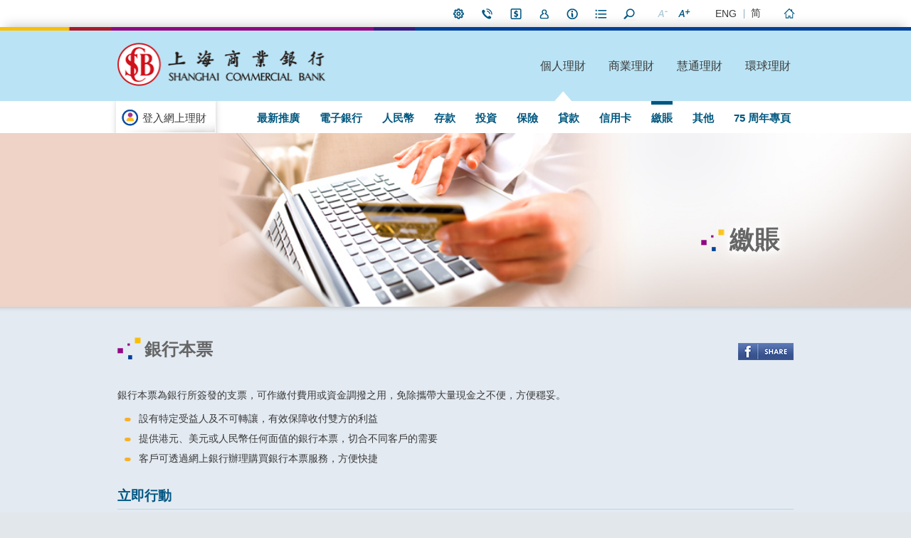

--- FILE ---
content_type: text/html; charset=UTF-8
request_url: https://www.shacombank.com.hk/tch/personal/pay/order/order.jsp
body_size: 40826
content:






<!doctype html>
<html lang="zh-hk">
<head>
<meta charset="UTF-8" >
<title>銀行本票</title>
<script type="text/javascript">
	var section="personal";
</script>


<meta name="description" content=""/>
<meta name="keywords" content=" ,,"/>







<meta http-equiv="X-UA-Compatible" content="IE=Edge"/>
<meta id="viewport" name="viewport" content="width=device-width, initial-scale=1.0, user-scalable=no"/>
<!-- for Facebook -->         
<meta property="og:title" content="上海商業銀行" ></meta>
<meta property="og:description" content="上海商業銀行一直秉持「處處為您着想」的理念，體貼客戶需要，與時並進，以客為先。本行竭誠提供多元化的零售銀行及商業銀行產品及服務，包括存款、貸款、匯款、外幣兌換、信用卡、證券、環球理財、保險、黃金買賣、人民幣服務、網上及流動銀行服務等，滿足客戶各種需要。
" ></meta>
<meta property="og:image" content="http://www.shacombank.com.hk/tch/images/share_logo.jpg" ></meta>
<meta name="facebook-domain-verification" content="vamuije6dd795e1juq68l9zuuwelpk" />
<link rel="icon" type="image/x-icon" href="/favicon.ico" />

<link rel="stylesheet" href="/share/css/common.css"/>
<link rel="stylesheet" href="/share/css/common_desktop.css" id="responsive_css"/>

<link rel="stylesheet" id="section_css"/>
<link rel="stylesheet" id="sec_respon_css"/>
<link rel="stylesheet" id="tpl_css"/>
<link rel="stylesheet" id="tpl_respon_css"/>

<link rel="stylesheet" type="text/css" href="/share/css/jquery.fancybox.css?v=2.1.5" media="screen" />

<script src="/share/js/jquery-1.8.3.min.js" ></script>
<script src="/share/js/responsive_frame.js"></script>

<script type="text/javascript">
	$("#section_css").attr("href", "/share/css/"+section+".css");
	$("#sec_respon_css").attr("href", "/share/css/"+section+"_desktop.css"); 
	document.write("<script src=\"\/share\/js\/responsive_"+section+".js\"><\/script>");
	
	//var breadcrumb="<ul class=\"fixed\"><li><a href=\"javascript:void(0);\"><img src=\"/tch/images/scb_icon.jpg\" alt=\"scb_ico\" /></a></li><li><a href=\"javascript:void(0);\">信用卡服務</a></li><li><a href=\"javascript:void(0);\">個人信用卡</a></li></ul>"
</script>
<script src="/share/js/programBreadcrumb.js"></script>
<script src="/share/js/jquery.fancybox.js?v=2.1.5"></script>	

<script src="/share/js/jquery.cookie.js"></script>
<script src="/share/js/jquery.xdomainrequest.min.js"></script>
<script src="/share/js/common.js" ></script>

<script src="/share/js/personalization.js"></script>
<script type="text/javascript" src="/tch/js/breadcrumb.js"></script>



 
  <!---facebook share ----->
<script src="/share/js/facebook.js"></script>
<script type="text/javascript">
	var breadcrumb = page_349;
</script>
</head>
<body>




<script type="text/javascript">
	function isearch1(){
		var frm = document.getElementById("mainForm1");
		var wd = document.getElementById("search").value;
		frm.wd.value = wd;
		frm.submit();
	}
	function myKeyDown1(e){
		var key = window.event ? e.keyCode : e.which;
		if(key==13){
			isearch1();
		}
	}
</script>
<!-- Google Tag Manager -->
<script>
(function(w,d,s,l,i){w[l]=w[l]||[];w[l].push({'gtm.start':
new Date().getTime(),event:'gtm.js'});var f=d.getElementsByTagName(s)[0],
j=d.createElement(s),dl=l!='dataLayer'?'&l='+l:'';j.async=true;j.src=
'https://www.googletagmanager.com/gtm.js?id='+i+dl;f.parentNode.insertBefore(j,f);
})(window,document,'script','dataLayer','GTM-MQ5RPQM7');
</script>
<!-- End Google Tag Manager -->
<div id="topbar">	
	<form id="mainForm1" action="/tch/main/search_result.jsp" method="post">
        <input type="hidden" name="wd" id="wd"/>
	</form>
	<div class="topbar wrap fixed">		
    	<ul>
            <li class="topPrefMenu">
            <a href="javascript:void(0);" class="topPerf" title="偏好設定">偏好設定</a>
             <ul>         
                	<span class="s3Arrow"></span>
                    <li class="topMenuLi">
                	




<p>請提供以下信息，讓我們能為您提供最合適的資訊及優惠。如果您提交這些信息給我們，我們的系統將會把包含這些信息的cookies置於您的設備(如電腦或移動電話)。有關cookies的詳情請閱讀我們的「收集個人資料聲明」。</p>

<form action="/tch/main/ajax.jsp" method="POST" id="ipform" name="ipform">
	<input value="" id="latitude" name="latitude" type="hidden"/>
	<input value="" id="longitude" name="longitude" type="hidden"/>  		
	<input value="false" id="indexFlag" name="indexFlag" type="hidden"/>
	<input value="/tch/main/ajax.jsp" id="searchLink" name="searchLink" type="hidden"/>
	<input value="17694119561730101" id="scb_token" name="scb_token" type="hidden"/>
	                          	
		 <p>
			<select title="content" name="preference1" >
				<option value="" >請選出您的年齡範圍:</option>  <!-- question -->
			
				<option  value="1">1-15歲</option> 	 
			
				<option  value="2">16-25歲</option> 	 
			
				<option  value="3">26-35歲</option> 	 
			
				<option  value="4">35-55歲</option> 	 
			
				<option  value="5">56-70歲</option> 	 
			
			</select>                       
		</p>
		
	 
		<fieldset>                         	
		 <p class="topCheckbox">
			<span>您有3-11歲的孩子嗎?</span>  <!-- question -->
			
					<span><input  type="radio" title="checkbox"  value="1" name="preference2"/>有</span> 	 
					
					<span><input  type="radio" title="checkbox"  value="2" name="preference2"/>没有</span> 	 
								                       
		</p>
		</fieldset>
		
	
		  <p>請選出您的興趣 (請選擇所有適用的選項):</p>
		 
		<fieldset>
		<p class="topCheckbox">
			<span>個人理財</span>  <!-- question -->
            
			<span><input  type="checkbox" title="checkbox" value="1" name="preference3"/>存款</span>
			
			<span><input  type="checkbox" title="checkbox" value="2" name="preference3"/>投資</span>
			
			<span><input  type="checkbox" title="checkbox" value="3" name="preference3"/>保障</span>
			
			<span><input  type="checkbox" title="checkbox" value="4" name="preference3"/>貸款</span>
			
        </p> 
        </fieldset>                 
		
	
		<fieldset>
		<p class="topCheckbox">
			<span>商業理財</span>  <!-- question -->
            
			<span><input  type="checkbox" title="checkbox" value="1" name="preference4"/>資金管理</span>
			
			<span><input  type="checkbox" title="checkbox" value="2" name="preference4"/>投資</span>
			
			<span><input  type="checkbox" title="checkbox" value="3" name="preference4"/>融資</span>
			
        </p> 
        </fieldset>                 
		
	
	<p class="fixed">
		<a href="javascript:resetPersonal();" class="prev">重設</a> 
		<a href="javascript:getCurrentPosition();" class="next">遞交</a>
	</p>
</form>   
                    </li>
                    <li class="cloLi">
						<p>謝謝！</p>
						<p>您的偏好設定已儲存。</p>
						<a class="btn-close" title="關閉" href="javascript:void(0);">關閉</a>
					</li>
                </ul>
            </li>
            <li><a href="/tch/about/contact/contact.jsp" class="topLocation" title="聯絡我們">聯絡我們</a></li>          
            <li class="eBankMenu topMenu">          	
                <a href="javascript:void(0);" class="topEbank topBtn" title="i-Banking">i-Banking</a>
                  <ul>
<span class="s3Arrow"></span>
<li><a href="/tch/ebanking/personal/personal.jsp"  >個人網上銀行</a></li>
<li><a href="/tch/ebanking/mobile/overview.jsp"  >個人流動銀行</a></li>
<li><a href="/tch/ebanking/corporate/corporate.jsp"  >企業網上銀行</a></li>
<li><a href="/tch/ebanking/mobile-c/overview.jsp"  >企業流動銀行</a></li>
<li><a href="/tch/ebanking/sme/index.jsp"  >中小企網上銀行</a></li>
<li><a href="/tch/ebanking/trading/trading.jsp"  >流動股票買賣</a></li>
<li><a href="/tch/ebanking/nst/nst.jsp"  >網上股票買賣服務 </a></li>
<li><a href="/tch/personal/other/atm/card/card.jsp"  >自動櫃員機卡</a></li>
<li><a href="/tch/ebanking/phonebanking/phonebanking.jsp"  >電話理財</a></li>
</ul>
            </li>
			<li><a href="/tch/about/career/Career.jsp" class="topJoin topBtn" title="加入我們">加入我們</a></li>
			<li class="topMenu"><a href="javascript:void(0);" class="topAbout topBtn" title="本行資料">本行資料</a>
            	  <ul>
<span class="s3Arrow"></span>
<li><a href="/tch/about/profile/profile.jsp"  >集團簡介</a></li>
<li><a href="/tch/about/aoa/index.jsp"  >組織章程細則</a></li>
<li><a href="/tch/about/directors/directors.jsp"  >董事會</a></li>
<li><a href="/tch/about/management/management.jsp"  >管理層</a></li>
<li><a href="/tch/personal/75/foreword.jsp"  >75周年專頁</a></li>
<li><a href="/tch/about/redevelopment/building.jsp"  >物業項目</a></li>
<li><a href="/tch/about/responsibility/csr.jsp"  >企業社會責任</a></li>
<li><a href="/tch/about/subsidiaries/subsidiaries.jsp"  >附屬公司</a></li>
<li><a href="/tch/about/reports/reports.jsp"  >年報及中期業績</a></li>
<li><a href="/tch/about/sustainability/reports.jsp"  >可持續發展報告</a></li>
<li><a href="/tch/about/regulatory/regulatory.jsp"  >監管披露</a></li>
<li><a href="/tch/about/sht-stm/stm.jsp"  >奴役與人口交易聲明</a></li>
<li><a href="/tch/about/supplier/supplier.jsp"  >供應商行為準則</a></li>
<li><a href="/tch/about/wb/index.jsp"  >舉報報告</a></li>
<li><a href="/tch/about/press/press.jsp"  >新聞稿</a></li>
<li><a href="/tch/about/announcement/announcement.jsp"  >公告</a></li>
<li><a href="/tch/about/career/Career.jsp"  >就業機會</a></li>
<li><a href="/tch/about/contact/contact.jsp"  >聯絡我們</a></li>
</ul>
            </li>
            <li class="topMenu">
			<a href="/tch/tools/documents/download/personal/general.jsp" class="topForm" title="表格">表格</a>			
			</li>
            <li class="topMenu searchGrp">
            	<a href="javascript:void(0);" class="topSearch" title="搜尋">搜尋</a>            	
	            <span id="searchBoxLayer">
	               	<label for="search">搜尋</label>
	               	<input type="search" id="search" placeholder="點擊搜尋" name="word" onkeydown="javascript:myKeyDown1(event);">
	            </span>	            
            </li>
            <li><a href="javascript:void(0);" class="topSmall" title="縮小字型">縮小字型</a></li>
            <li><a href="javascript:void(0);" class="topLarge" title="放大字型">放大字型</a></li>            
            <li><a href="javascript:switchlangeng();" class="topEng" title="English Version">ENG</a></li>
            <li><a href="javascript:switchlangsch();" class="topSch" title="简体版本">简</a></li>						
        </ul>
		<a href="/tch/personal/index.jsp" class="topHome" title="主頁">主頁</a>
    </div>
</div>

<div id="sticky_wrap" class="fixed">
<div id="header">
	<span class="colorBar"></span>
	<div class="wrap">
		<a href="/tch/personal/index.jsp" class="logo"><img src="/tch/images/logo.gif" alt="SCB"></a>
    </div>
</div>

<div id="mainMenu">
	<div class="wrap fixed">
    	<div class="onlineBankGrp">
        	<a href="javascript:void(0);" class="onlineBankBtn">登入網上理財</a>
            <div class="onlineBankMenu">
                <ul class="firstMenu">
					<li>
						<a href="javascript:void(0);" onclick="window.open('https://www.shacomsecurities.com.hk/as?dse_locale=zh_TW','_blank','width='+screen.width+', height='+screen.height*0.88+',toolbar=no,location=no,directories=no,status=yes,menubar=no,scrollbars=yes,copyhistory=no,resizable=yes,left=0, top=0')">網上證券買賣</a>
					</li>
                    <li><a href="https://www.shacombank.com.hk/tch/personal/invest/securities/multi/mobile.jsp#dl">流動證券買賣</a></li>
					<li><a href="javascript:void(0);" target="onlinescb" onclick="window.open('https://www1.shacombank.com.hk/ibanking/hk/EstablishSession?dse_locale=zh_TW','onlinescb','width='+screen.width+',height='+screen.height*0.88+',location=no,directories=no,menubar=no,toolbar=no,scrollbars=yes,status=yes,resizable=yes,left=0,top=0');return (false);">個人網上銀行</a></li>
					<li><a href="https://www.shacombank.com.hk/tch/ebanking/mobile/overview.jsp#download">個人流動銀行</a></li>
                    <li><a href="javascript:void(0);" target="onlinecib" onclick="window.open('https://www1.shacombank.com.hk/commercial/request/EstablishSession?dse_locale=zh_TW','onlinecib','width='+screen.width+',height='+screen.height*0.88+',location=no,directories=no,menubar=no,toolbar=no,scrollbars=yes,status=yes,resizable=yes,left=0,top=0');return (false);">企業網上銀行</a></li>  
					<li><a href="javascript:void(0);" target="onlinecib" onclick="window.open('https://www2.shacombank.com.hk/banking/tc/mib/login','onlinecib','width='+screen.width+',height='+screen.height*0.88+',location=no,directories=no,menubar=no,toolbar=no,scrollbars=yes,status=yes,resizable=yes,left=0,top=0');return (false);">中小企網上銀行</a></li>	
					<li><a href="javascript:void(0);" onclick="window.open('https://www3.shacombank.com.hk/us-inb','_blank','width=800, height=600,toolbar=no,location=no,directories=no,status=yes,menubar=no,scrollbars=yes,copyhistory=no,resizable=yes,left=0, top=0')">海外分行客戶(美國)</a></li>
					<li><a href="javascript:void(0);" onclick="window.open('https://www3.shacombank.com.hk/uk-inb','_blank','width=800, height=600,toolbar=no,location=no,directories=no,status=yes,menubar=no,scrollbars=yes,copyhistory=no,resizable=yes,left=0, top=0')">海外分行客戶(英國)</a></li>
                </ul>
                <ul class="secondMenu">
                    <li><a href="/tch/main/security.jsp">保安要點</a></li>
                </ul>
            </div>
        </div>
		<a href="javascript:void(0);" class="bankMenuBtn">個人理財</a>
		<a href="javascript:void(0);" class="mobileMenuBtn">;</a>
	</div>
</div>


<div class="menuLayer">
	<div class="wrap">
		<div class="bankMenu">	
			<ul>
				<li><a href="/tch/personal/index.jsp" >個人理財</a></li>
<li><a href="/tch/commercial/index.jsp" >商業理財</a></li>
<li><a href="/tch/smart/index.jsp" >慧通理財</a></li>
<li><a href="/tch/international/index.jsp" >環球理財</a></li>

			</ul>
		</div>
        
        <div class="mMenu">
                    <ul class="personalMenu">
                        <li><a 
 href="/tch/personal/promotion/promotion.jsp"  >最新推廣</a>
</li>
<li><a 
 href="/tch/personal/ebanking/index.jsp"  >電子銀行</a>
<ul>
<span class="s3items"><li><a href="/tch/ebanking/personal/personal.jsp" >個人網上銀行</a></li>
<li><a href="/tch/ebanking/nst/nst.jsp" >網上股票買賣</a></li>
<li><a href="/tch/personal/ebanking/estm.jsp" >電子結單服務</a></li>
<li><a href="/tch/ebanking/mobile/overview.jsp" >上商理財 - 個人流動銀行</a></li>
</span>
<span class="s3items"><li><a href="/tch/personal/pay/shacompay/shacompay.jsp" >上商支付</a></li>
<li><a href="/tch/personal/invest/securities/multi/mobile.jsp" >上商股票通</a></li>
<li><a href="/tch/tools/oapi/intro.jsp" >開放銀行服務</a></li>
</span></ul>
</li>
<li><a 
 href="/tch/personal/other/rmb/rmb.jsp"  >人民幣</a>
<ul>
<span class="s3items"><li><a href="/tch/personal/other/rmb/deposits/no-passbook.jsp" >人民幣存款服務</a></li>
<li><a href="/tch/personal/other/rmb/exchange/exchange-service.jsp" >兌換服務</a></li>
<li><a href="/tch/personal/other/rmb/remittance/remittance-service.jsp" >人民幣匯款服務</a></li>
</span>
<span class="s3items"><li><a href="/tch/personal/cards/index.jsp" >信用卡服務</a></li>
<li><a href="/tch/personal/other/rmb/atm/atm-cash-withdrawal.jsp" >自動櫃員機提款服務</a></li>
<li><a href="/tch/personal/other/rmb/regulations/service-regulations.jsp" >服務規限</a></li>
</span></ul>
</li>
<li><a 
 href="/tch/personal/deposits/index.jsp"  >存款</a>
<ul>
<span class="s3items"><li><a href="/tch/personal/deposits/current/hkd-current.jsp" >活期儲蓄賬戶</a></li>
<li><a href="/tch/personal/deposits/checking/hkd.jsp" >支票賬戶</a></li>
<li><a href="/tch/personal/redirect/direct_hkab_leaflet.html" target="__blank">認識不動賬戶及已故客戶賬戶</a></li>
</span>
<span class="s3items"><li><a href="/tch/personal/deposits/fixed/fixed.jsp" >定期存款</a></li>
<li><a href="/tch/personal/deposits/student/student.jsp" >學生/兒童儲蓄</a></li>
</span><span class="menuPromote">
<a href='/tch/personal/deposits/current/hkd-current.jsp'><img alt="活期儲蓄，隨時輕鬆處理日常財務" src="/tch/images/cards/deposits/scb_mainimg_01.jpg">
<p>活期儲蓄，隨時輕鬆處理日常財務</p></a></span></ul>
</li>
<li><a 
 href="/tch/personal/invest/invest.jsp"  >投資</a>
<ul>
<span class="s3items"><li><a href="/tch/personal/invest/securities/trading/advantages.jsp" >證券服務</a></li>
<li><a href="/tch/personal/invest/global/gobal/index.jsp" >環球股票買賣</a></li>
<li><a href="/tch/personal/invest/option/index.jsp" >股票期權買賣</a></li>
<li><a href="/tch/personal/invest/fund/fund.jsp" >基金投資</a></li>
<li><a href="/tch/personal/invest/wmc/index.jsp" >跨境理財通</a></li>
<li><a href="/tch/personal/invest/cies/cies.jsp" >新資本投資者入境計劃 </a></li>
<li><a href="/tch/personal/invest/esg/index.jsp" >可持續投資/ESG投資</a></li>
</span>
<span class="s3items"><li><a href="/tch/personal/invest/cld/facts.jsp" >貨幣掛鈎存款</a></li>
<li><a href="/tch/personal/invest/bond/bond.jsp" >債券投資</a></li>
<li><a href="/tch/personal/invest/gold/gold.jsp" >黃金買賣</a></li>
<li><a href="/tch/personal/invest/exchange/exchange.jsp" >外幣兌換及買賣服務</a></li>
<li><a href="/tch/personal/invest/fxmargin/fxmargin.jsp" >外匯孖展交易服務</a></li>
<li><a href="/tch/personal/invest/education/education.jsp" >投資教育</a></li>
</span><span class="menuPromote">
<a href='/tch/personal/invest/cld/facts.jsp'><img alt="貨幣掛鈎存款讓您捕捉外匯市場走勢，獲享潛在利息回報。" src="/tch/personal/invest/images/scb_invest_cld.jpg">
<p>貨幣掛鈎存款讓您捕捉外匯市場走勢，獲享潛在利息回報。</p></a></span></ul>
</li>
<li><a 
 href="/tch/personal/protection/index.jsp"  >保險</a>
<ul>
<span class="s3items"><li><a href="/tch/personal/protection/needs/needs.jsp" >人壽保險</a></li>
</span>
<span class="s3items"><li><a href="/tch/personal/protection/general/general.jsp" >一般保險</a></li>
</span><span class="menuPromote">
<a href='/tch/personal/promotion/insurance.jsp'><img alt="網上投保一般保險產品，可享有折扣優惠" src="/tch/personal/protection/images/Protect_promotion_2017.jpg">
<p>網上投保一般保險產品，可享有折扣優惠</p></a></span></ul>
</li>
<li><a 
 href="/tch/personal/loan/index.jsp"  >貸款</a>
<ul>
<span class="s3items"><li><a href="/tch/personal/loan/mortgage/mortgage.jsp" >按揭服務</a></li>
<li><a href="/tch/personal/loan/personal/installment.jsp" >「必達錢」私人分期貸款</a></li>
<li><a href="/tch/personal/loan/unsecured/unsecured.jsp" >無抵押透支服務</a></li>
</span>
<span class="s3items"><li><a href="/tch/personal/loan/asset/asset.jsp" >抵押貸款服務</a></li>
<li><a href="/tch/personal/loan/reversemort/reverse-mort.jsp" >安老按揭計劃/保單逆按計劃</a></li>
<li><a href="/tch/personal/loan/calculator/index.jsp" >貸款計算機</a></li>
</span><span class="menuPromote">
<a href='/tch/personal/loan/personal/installment.jsp'><img alt="「必達錢」私人分期貸款<br>還款期別具彈性，資金周轉更得心應手。<br>借定唔借？還得到先好借！" src="/tch/personal/loan/images/scb_borrow_personalloans.jpg">
<p>「必達錢」私人分期貸款<br>還款期別具彈性，資金周轉更得心應手。<br>借定唔借？還得到先好借！</p></a></span></ul>
</li>
<li><a 
 href="/tch/personal/cards/index.jsp"  >信用卡</a>
<ul>
<span class="s3items"><li><a href="/tch/personal/cards/promotion/promotion.jsp" >最新推廣</a></li>
<li><a href="/tch/personal/cards/type/personal/application.jsp" >網上申請</a></li>
<li><a href="/tch/personal/cards/redemption/redemption.jsp" >積分奬賞計劃</a></li>
<li><a href="/tch/personal/cards/index.jsp" >其他</a></li>
</span>
<span class="s3items"><li><a href="/tch/personal/cards/type/personal/personal.jsp" >信用卡產品</a></li>
<li><a href="/tch/personal/cards/instalment/instalment.jsp" >分期付款計劃 </a></li>
<li><a href="/tch/personal/cards/online/activation.jsp" >確認收妥信用卡</a></li>
</span><span class="menuPromote">
<a href='/tch/personal/cards/type/personal/personal.jsp'><img alt="圖片只供參考。迎新禮品須受有關條款及細則約束，詳情請參閱本行網頁。<br>借定唔借？還得到先好借！" src="/tch/personal/cards/images/menu_banner.jpg">
<p>圖片只供參考。迎新禮品須受有關條款及細則約束，詳情請參閱本行網頁。<br>借定唔借？還得到先好借！</p></a></span></ul>
</li>
<li><a class='active'
 href="/tch/personal/pay/index.jsp"  >繳賬</a>
<ul>
<span class="s3items"><li><a href="/tch/personal/pay/bill/overview/overview.jsp" >繳付賬單</a></li>
<li><a href="/tch/personal/pay/autopay/autopay.jsp" >自動轉賬</a></li>
<li><a href="/tch/personal/pay/standing/standing-instruction.jsp" >定期撥款指示</a></li>
</span>
<span class="s3items"><li><a href="/tch/personal/pay/order/order.jsp" >銀行本票</a></li>
<li><a href="/tch/personal/pay/transfer/payment-transfer.jsp" >匯款服務</a></li>
<li><a href="/tch/personal/pay/shacompay/shacompay.jsp" >上商支付</a></li>
</span><span class="menuPromote">
<a href='/tch/personal/pay/express/express-payment.jsp'><img alt="使用免費的特快轉賬服務，即日轉賬至其他銀行的指定收款賬戶，快捷方便" src="/tch/personal/pay/images/scb_pay_transfer.jpg">
<p>使用免費的特快轉賬服務，即日轉賬至其他銀行的指定收款賬戶，快捷方便</p></a></span></ul>
</li>
<li><a 
 href="/tch/personal/other/other.jsp"  >其他</a>
<ul>
<span class="s3items"><li><a href="/tch/personal/other/all/all-service.jsp#a" >綜合月結單</a></li>
<li><a href="/tch/personal/other/all/all-service.jsp#b" >禮券售賣 </a></li>
<li><a href="/tch/personal/other/all/all-service.jsp#c" >保管箱</a></li>
<li><a href="/tch/ebanking/personal/device/overview/overview.jsp" >保安編碼器</a></li>
<li><a href="/tch/ebanking/personal/mobile-security-token/overview/overview.jsp" >流動保安編碼</a></li>
<li><a href="/tch/personal/other/atm/card/card.jsp" >自動櫃員機卡</a></li>
</span>
<span class="s3items"><li><a href="/tch/personal/other/all/all-service.jsp#d" >輔幣兌換</a></li>
<li><a href="/tch/personal/other/all/all-service.jsp#e" >簽發存款結餘證明書/財務資信證明函件</a></li>
<li><a href="/tch/personal/other/grow/gosp.jsp" >茁苗計劃</a></li>
<li><a href="/tch/personal/other/echeque/echeque/echeque.jsp" >電子支票存入服務</a></li>
<li><a href="https://www.shacombank.com.hk/applications/bankingAppointmentForm/input?lang=zh_TW" >分行預約服務</a></li>
</span><span class="menuPromote">
<a href='#'><img alt="「茁苗計劃」助您從小培養孩子的理財觀念，展開正面的人生。" src="/tch/personal/other/images/scb_other_gosp.jpg">
<p>「茁苗計劃」助您從小培養孩子的理財觀念，展開正面的人生。</p></a></span></ul>
</li>
<li><a 
 href="/tch/personal/75/foreword.jsp"  >75 周年專頁</a>
</li>

                    </ul>
					
					<ul class="commercialMenu">
						<li><a 
 href="/tch/commercial/promotions/index.jsp"  >最新推廣</a>
</li>
<li><a 
 href="/tch/commercial/ebanking/index.jsp"  >電子銀行</a>
<ul>
<span class="s3items"><li><a href="/tch/ebanking/corporate/corporate.jsp" >企業網上銀行</a></li>
<li><a href="/tch/ebanking/mobile-c/overview.jsp" >企業流動銀行</a></li>
</span>
<span class="s3items"><li><a href="/tch/ebanking/sme/index.jsp" >中小企網上銀行</a></li>
<li><a href="/tch/ebanking/corporate/mobile-security-token/overview/overview.jsp" >流動保安編碼</a></li>
</span></ul>
</li>
<li><a 
 href="/tch/commercial/other/rmb/rmb.jsp"  >人民幣</a>
<ul>
<span class="s3items"><li><a href="/tch/commercial/other/rmb/deposits/rmb-nopassbook.jsp" >人民幣存款服務</a></li>
<li><a href="/tch/commercial/other/rmb/exchange/exchange.jsp" >兌換服務</a></li>
</span>
<span class="s3items"><li><a href="/tch/commercial/other/rmb/remittance/remittance.jsp" >企業人民幣匯款服務</a></li>
<li><a href="/tch/commercial/other/rmb/regulations/regulations.jsp" >服務規限</a></li>
</span></ul>
</li>
<li><a 
 href="/tch/commercial/cash/index.jsp"  >資金管理</a>
<ul>
<span class="s3items"><li><a href="/tch/commercial/cash/savings/hkd-current.jsp" >活期儲蓄賬戶</a></li>
<li><a href="/tch/commercial/cash/checking/hkd-checking.jsp" >支票存款</a></li>
</span>
<span class="s3items"><li><a href="/tch/commercial/cash/fixed/fixed.jsp" >定期存款</a></li>
<li><a href="/tch/commercial/cash/call/call.jsp" >通知存款</a></li>
</span></ul>
</li>
<li><a 
 href="/tch/commercial/payment/payment.jsp"  >付款繳賬</a>
<ul>
<span class="s3items"><li><a href="/tch/commercial/payment/receivable/autopay-in.jsp" >應收款項服務</a></li>
</span>
<span class="s3items"><li><a href="/tch/commercial/payment/pay/payroll.jsp" >企業支付服務</a></li>
</span></ul>
</li>
<li><a 
 href="/tch/commercial/Investment/index.jsp"  >投資</a>
<ul>
<span class="s3items"><li><a href="/tch/commercial/Investment/securities/trading/advantages.jsp" >股票買賣</a></li>
<li><a href="/tch/commercial/Investment/fund/fund.jsp" >基金投資</a></li>
<li><a href="/tch/commercial/Investment/cld/facts.jsp" >貨幣掛鈎存款</a></li>
<li><a href="/tch/commercial/Investment/bonds/bonds.jsp" >債券投資</a></li>
</span>
<span class="s3items"><li><a href="/tch/commercial/Investment/gold/gold.jsp" >黃金買賣</a></li>
<li><a href="/tch/commercial/Investment/foreign/foreign-exchange.jsp" >外幣兌換及買賣</a></li>
<li><a href="/tch/commercial/Investment/fxmargin/fx-margin.jsp" >外匯孖展交易服務</a></li>
</span></ul>
</li>
<li><a 
 href="/tch/commercial/finance/finance.jsp"  >融資</a>
<ul>
<span class="s3items"><li><a href="/tch/commercial/finance/business/business.jsp" >企業貸款</a></li>
<li><a href="/tch/commercial/finance/trade/trade.jsp" >貿易融資</a></li>
</span>
<span class="s3items"><li><a href="/tch/commercial/finance/other/other.jsp" >其他貸款</a></li>
</span></ul>
</li>
<li><a 
 href="/tch/commercial/insurance/insurance.jsp"  >保險</a>
<ul>
<span class="s3items"><li><a  href="/tch/commercial/insurance/service-providers.jsp" >承保公司簡介及聯絡</a></li>
<li><a  href="/tch/commercial/insurance/office.jsp" >辦公室綜合保險</a></li>
<li><a  href="/tch/commercial/insurance/shop.jsp" >店舖綜合保險</a></li>
<li><a  href="/tch/commercial/insurance/contractors.jsp" >工程綜合保險</a></li>
<li><a  href="/tch/commercial/insurance/public.jsp" >公眾責任保險</a></li>
<li><a  href="/tch/commercial/insurance/employees.jsp" >僱員補償保險</a></li>
<li><a  href="/tch/commercial/insurance/cargo.jsp" >貨物運輸保險</a></li>
<li><a  href="/tch/commercial/insurance/motor.jsp" >商用汽車保險</a></li>
</span>
<span  class="s3items"><li><a  href="/tch/commercial/insurance/medical.jsp" >團體醫療保險</a></li>
<li><a  href="/tch/commercial/insurance/p-all.jsp" >財產綜合保險</a></li>
<li><a  href="/tch/commercial/insurance/fire.jsp" >火災保險</a></li>
<li><a  href="/tch/commercial/insurance/owners.jsp" >業主立案法團第三者責任保險</a></li>
<li><a  href="/tch/commercial/insurance/all.jsp" >綜合保險</a></li>
<li><a  href="/tch/commercial/insurance/money.jsp" >金錢保險</a></li>
<li><a  href="/tch/commercial/insurance/fidelity.jsp" >誠實保證保險</a></li>
</span></ul>
</li>
<li><a 
 href="/tch/commercial/mpf/mpf.jsp"  >強積金</a>
</li>
<li><a 
 href="/tch/commercial/other/index.jsp"  >其他</a>
<ul>
<span class="s3items"><li><a href="/tch/commercial/other/shacom/card.jsp" >上銀卡</a></li>
<li><a href="/tch/personal/cards/type/business/business.jsp" >公司信用卡</a></li>
<li><a href="/tch/commercial/other/statement/services.jsp" >賬戶結餘相關服務</a></li>
</span>
<span class="s3items"><li><a href="/tch/personal/other/echeque/echeque/echeque.jsp" >電子支票存入服務</a></li>
<li><a href="/tch/ebanking/corporate/device/overview/overview.jsp" >保安編碼器</a></li>
<li><a href="/tch/ebanking/corporate/mobile-security-token/overview/overview.jsp" >流動保安編碼</a></li>
</span></ul>
</li>

					</ul>
					
					<ul class="smartMenu">
						<li><a 
 href="/tch/smart/promotions/index.jsp"  >推廣及資訊</a>
</li>
<li><a 
 href="/tch/smart/overview/index.jsp"  >服務簡介</a>
</li>
<li><a 
 href="/tch/smart/privileges/index.jsp"  >專享優惠</a>
</li>

					</ul>
					
					<ul class="internationalMenu">
                        <li><a 
 href="/tch/international/channel/index.jsp"  >綠色通道</a>
<ul>
<span class="s3items"><li><a href="/tch/international/channel/overview/overview.jsp" >服務簡介</a></li>
</span>
<span class="s3items"><li><a href="/tch/international/channel/privileges/Privilegesp.jsp" >尊享優勢</a></li>
</span></ul>
</li>
<li><a 
 href="/tch/international/presence/index.jsp"  >國際網絡</a>
</li>

					</ul>
         </div>
	</div>
</div>
</div>


<div id="main">
	<div class="mainbanner">    	
    	<img src='/share/personal/pay/images/SCB_per_pay_web.jpg' alt="banner" class="responImg">
        <div class="ban_shadow"></div>
        <div class="wrap porelati">
    		<h1 class="banner_text">繳賬</h1>
        </div>
    </div>
	<div class="wrap fixed"> 
    	
            <div class="maintop_menu">
                <h2>銀行本票</h2>
            </div><!--maintop_menu-->
            
            <div class="contentArea cmsArea fixed">		
               
                <!--menu_bar-->                 
                




                 		   
                
			<p>銀行本票為銀行所簽發的支票，可作繳付費用或資金調撥之用，免除攜帶大量現金之不便，方便穩妥。</p>

<ul>
	<li>設有特定受益人及不可轉讓，有效保障收付雙方的利益</li>
	<li>提供港元、美元或人民幣任何面值的銀行本票，切合不同客戶的需要</li>
	<li>客戶可透過網上銀行辦理購買銀行本票服務，方便快捷</li>
</ul>

<h3>立即行動</h3>

<p class="fixed"><a class="deBtn col4 Mcol12" href="/tch/ebanking/personal/application/application.jsp" target="_blank"><img alt="img01" src="/tch/images/cards/deposits/SCB_btn_bg03.png" />登記網上銀行服務</a> <a a="" class="deBtn col4 pull4 last Mcol12" href="https://www.shacombank.com.hk/ibanking/servlet/com.ibm.dse.cs.servlet.CSEstablishSessionServlet/customer/zh_TW" target="_blank"><img alt="img03" src="/tch/images/cards/deposits/SCB_btn_bg03.png" />登入網上銀行購買銀行本票</a></p>

  
			   <div class="col12">
					<div class="backTop"><a href="javascript:history.go(-1)" title="返回上頁"><img src="/tch/images/cards/scb_left.png" alt="返回上頁"></a><a href="#" title="返回頁頂"><img src="/tch/images/cards/scb_rede_top.png" alt="返回頁頂"></a></div>
			    </div>   			  
     		</div><!--contentArea-->
     		
    </div><!--warp-->
</div>
<div id="middle_donw">
	<div class="wrap">
        <div class="mdown_top">
            <ul class="fixed">                
              	<li>
  <p class="marbtm30"><img src="/tch/images/contact.png" alt="" /></p>
  <p class="liptext">聯絡我們</p>
  <p class="plineheight"><a href="tel:+85228180282">(852) 2818 0282</a></p>
</li>
<li>
  <p class="marbtm30"><img src="/tch/images/tools.png" alt="" /></p>
  <p class="liptext">實用工具</p>
  <p class="plineheight"><a href="/tch/main/atm.jsp">分行網絡</a>
</p>
</li>
<li>
  <p class="marbtm30"><img src=" /tch/images/recommend.png" alt="" /></p>
  <p class="liptext">推薦</p>
  <p class="plineheight"><a href="/tch/personal/promotion/promotion.jsp">最新推廣</a></p>
</li>

            </ul>
        </div><!--mdown_top-->
    </div><!--wrap-->
</div><!--middle_donw-->
﻿


<div class="mdown_bottom">
    <div class="wrap" id="breadcrumb">
		<script type="text/javascript">$("#breadcrumb").html(breadcrumb)</script>
    </div>
</div><!--mdown_bottom-->


<!-- Google Tag Manager (noscript) -->
<noscript><iframe src="https://www.googletagmanager.com/ns.html?id=GTM-MQ5RPQM7"
height="0" width="0" style="display:none;visibility:hidden"></iframe></noscript>
<!-- End Google Tag Manager (noscript) -->

<div id="footer">

    <div class="wrap">
    	<div class="footLink fixed">
			<div class="fLinkLeft">合作伙伴</div>
			<div class="fLinkRight">
				<ul class="fixed">
					<li><a href="https://www.scsb.com.tw" target="_blank" title="上海商業儲蓄銀行"><img src="/tch/images/footer_scsb.png" alt="上海商業儲蓄銀行" /></a></li>
					<li><a href="http://www.bankofshanghai.com/" target="_blank" title="上海銀行"><img src="/tch/images/footer_bos.png" alt="上海銀行" /></a></li>
				</ul>
			</div>
		</div>
		<div class="footLink fixed">
			<div class="fLinkLeft">獎項</div>
			<div class="fLinkRight">
				<ul class="fixed">
					<li><img src="/tch/images/footer_img25.jpg" alt="中小企業最佳拍檔獎 2019" /></li>
					<li><img src="/tch/images/footer_img15.jpg" alt="中小企卓越營商夥伴" /></li>
					<li><img src="/tch/images/footer_img23.jpg" alt="2019 Merits of Achievement in Banking and Finance" /></li>
					<li><img src="/tch/images/footer_img03.jpg" alt="商界展關懷" /></li>
				</ul>
			</div>
			<div class="fLinkLeft">&nbsp;</div>
			<div class="fLinkRight">
				<ul class="fixed">
					<li><img src="/tch/images/footer_img_esg.jpg" alt="ESG大獎2023"/></li>
					<li><img src="/tch/images/ifphk_fela24.jpg" alt="IFPHK Fela 2024"/></li>	
					<li><img src="/tch/images/footer_img_oagslf24.png" alt="HKQAA綠色和可持續金融2024" /></li>
					<li><img src="/tch/images/footer_img_paesgdc24.png" alt="HKQAA ECG披露2024"/></li>					
				</ul>
			</div>
			<div class="fLinkLeft">&nbsp;</div>
			<div class="fLinkRight">
				<ul class="fixed">
					<li><img src="/tch/images/abf_dt.png" alt="Digital Transformation of the Year" style="width: 190px"/></li>	
					<li><img src="/tch/images/abf_sme.png" alt="SME Digital Innovation of the Year" style="width: 190px"/></li>
					<li><img src="/tch/images/cahk24.jpg" alt="CAHK Star Award 2024" style="width: 190px"/></li>	
					<li style="margin-left: 0;"><img src="/tch/images/grb24.jpg" alt="Global Retail Award 2024"/></li>						
				</ul>
			</div>
			<div class="fLinkLeft">&nbsp;</div>
			<div class="fLinkRight">
				<ul class="fixed">
					<li><img src="/eng/images/footer_img_wwf.jpg" alt="WWF純銀會員" /></li>
					<li><img src="/tch/images/footer_img27.jpg" alt="商界環保協會" /></li>
					<li><img src="/eng/images/footer_img_gold.jpg" alt="環保促進會"/></li>
					<li><img src="/tch/images/footer_img_pfa.jpg" alt="私隱之友嘉許獎"/></li>
				</ul>
			</div>
		</div>
    </div><!--wrap-->
    
    <div class="footer_menu">
    	<div class="wrap">
            <ul class="fmenuul fixed">
                <li>
                    <ul class="fixed">
                        <li><a href="/tch/personal/index.jsp" >個人理財</a></li>
<li><a href="/tch/personal/promotion/promotion.jsp"  >最新推廣</a></li>
<li><a href="/tch/personal/ebanking/index.jsp"  >電子銀行</a></li>
<li><a href="/tch/personal/other/rmb/rmb.jsp"  >人民幣</a></li>
<li><a href="/tch/personal/deposits/index.jsp"  >存款</a></li>
<li><a href="/tch/personal/invest/invest.jsp"  >投資</a></li>
<li><a href="/tch/personal/protection/index.jsp"  >保險</a></li>
<li><a href="/tch/personal/loan/index.jsp"  >貸款</a></li>
<li><a href="/tch/personal/cards/index.jsp"  >卡類服務</a></li>
<li><a href="/tch/personal/pay/index.jsp"  >繳賬</a></li>
<li><a href="/tch/personal/other/other.jsp"  >其他</a></li>

                    </ul>
                </li>
                <li>
                    <ul class="fixed">
                        <li><a href="/tch/commercial/index.jsp" >商業理財</a></li>
<li><a href="/tch/commercial/promotions/index.jsp"  >最新推廣</a></li>
<li><a href="/tch/commercial/ebanking/index.jsp">電子銀行</a></li>
<li><a href="/tch/commercial/other/rmb/rmb.jsp"  >人民幣</a></li>
<li><a href="/tch/commercial/cash/index.jsp"  >資金管理</a></li>
<li><a href="/tch/commercial/payment/payment.jsp"  >付款繳賬</a></li>
<li><a href="/tch/commercial/Investment/index.jsp"  >企業投資</a></li>
<li><a href="/tch/commercial/finance/finance.jsp"  >企業融資</a></li>
<li><a href="/tch/commercial/insurance/insurance.jsp"  >保險</a></li>
<li><a href="/tch/commercial/mpf/mpf.jsp"  >強積金</a></li>
<li><a href="/tch/commercial/other/index.jsp"  >其他</a></li>

                    </ul>
                </li>
                <li>
                    <ul class="fixed">
                       <li><a href="/tch/smart/index.jsp" >慧通理財</a></li>
<li><a href="/tch/smart/promotions/index.jsp"  >推廣及資訊</a></li>
<li><a href="/tch/smart/overview/index.jsp"  >服務簡介</a></li>
<li><a href="/tch/smart/privileges/index.jsp"  >專享優惠</a></li>

                    </ul>
                </li>
                <li>
                     <ul class="fixed">
                        <li><a href="/tch/international/index.jsp" >環球理財</a></li>
<li><a href="/tch/international/channel/index.jsp"  >綠色通道</a></li>
<li><a href="/tch/international/china/index.jsp"  >中國業務</a></li>
<li><a href="/tch/international/overseas/index.jsp"  >海外網絡</a></li>

                    </ul>
                </li>
                <li>
                    <ul class="fixed">
                        <li><a>關於我們</a></li>
<li><a href="/tch/about/profile/profile.jsp"  >集團簡介</a></li>
<li><a href="/tch/about/directors/directors.jsp"  >董事會</a></li>
<li><a href="/tch/about/management/management.jsp"  >管理層</a></li>
<li><a href="/tch/about/redevelopment/building.jsp"  >物業項目</a></li>
<li><a href="/tch/about/responsibility/csr.jsp"  >企業社會責任</a></li>
<li><a href="/tch/about/subsidiaries/subsidiaries.jsp"  >附屬公司</a></li>
<li><a href="/tch/about/reports/reports.jsp"  >年報及中期業績</a></li>
<li><a href="/tch/about/sustainability/reports.jsp"  >可持續發展報告</a></li>
<li><a href="/tch/about/regulatory/regulatory.jsp"  >監管披露</a></li>
<li><a href="/tch/about/sht-stm/stm.jsp">奴役與人口交易聲明</a></li>
<li><a href="/tch/about/supplier/supplier.jsp">供應商行為準則</a></li>
<li><a href="/tch/about/press/press.jsp"  >新聞稿</a></li>
<li><a href="/tch/about/announcement/announcement.jsp"  >公告</a></li>
<li><a href="/tch/about/career/Career.jsp"  >就業機會</a></li>
<li><a href="/tch/about/contact/contact.jsp"  >聯絡我們</a></li>

                    </ul>
                </li>
                <li>
                    <ul class="fixed">
                      	<li><a>實用工具</a></li>
<li><a href="/tch/tools/calculators/calculators.jsp"  >計算機</a></li>
<li><a href="/tch/tools/documents/download/personal/general.jsp"  >表格及文件</a></li>
<li><a href="/tch/tools/oapi/intro.jsp"  >開放應用程式介面</a></li>

                    </ul>
                </li>
            </ul>
        </div>
    </div><!--footer_menu-->
    
    <span class="foo_colbar"><div class="wrap"><img src="/tch/images/SCB_bottom_imgr.png" alt="footer"  /></div></span>
    
    <div class="footer_down">
    	<div class="wrap">
            <div class="footdownt">
                <ul class="fixed">
                    <li><a href="/tch/main/disclaimer.jsp" title="">閱覽須知</a></li>
                    <li><a href="/tch/main/privacy-policy.jsp" title="">隱私政策聲明</a></li>
                    <li><a href="/tch/main/terms-and-conditions.jsp" title="">章則及條款</a></li>
                </ul>
                <p>© 上海商業銀行有限公司</p>
            </div>
        </div>
    </div><!--footer_down-->
    
</div>


</body>
</html>



--- FILE ---
content_type: text/css
request_url: https://www.shacombank.com.hk/share/css/common_desktop.css
body_size: 114
content:
.onlineBankMenu ul.firstMenu li:first-child+li,.onlineBankMenu ul.firstMenu li:first-child+li+li+li{display:none;}

--- FILE ---
content_type: application/javascript
request_url: https://www.shacombank.com.hk/share/js/common.js
body_size: 17582
content:
// JavaScript Document
var lang = $("html").attr("lang");

/*----------------------------------Menu-------------------------------------------*/


$(document).ready(function(){			
	initMenus();

	//Force SCB logo section banner's opacity to 1 in IE 8/9
	if ($.browser.msie && parseInt($.browser.version, 10) <= 9 ) {
		if ($(".mainbanner .responImg").length) {
			var sbSRC = $(".mainbanner .responImg").attr("src").indexOf("/SCB_about_overview_web");
			if (sbSRC>0) {	$(".mainbanner .responImg").css("opacity","1");	}
		}
	}
	

});


function initMenus(){
		
		if (section == "personal") {			showMenu(1);	}
		else if(section == "commercial") {		showMenu(2);	}
		else if(section == "smart") {			showMenu(3);	}
		else if(section == "international") {	showMenu(4);	}
		else {	
			$(".mMenu ul").hide();
			$(".mobileMenuBtn").hide();
		}

		
		$(".mMenu ul ul").hide();

		$(".mMenu > ul > li").on("mouseover",function(){ topPrefClose(); show3rdMenu(this, 1); }).on("mouseleave",function(){ show3rdMenu(this, 0); });
		//$(".mMenu > ul > li > a").on("mouseleave",function(){ show3rdMenu(this, 0); });
		$(".mMenu > ul > li").on("focusin",function(){ show3rdMenu(this, 1); });
		
		$(".mMenu > ul > li").mouseover(function(){
				if($(this).children("ul").length<1){
					$(this).removeClass("s3Arrow")
				}
		});
		
	$(".topMenu").on("mouseover",function(){ topPrefClose(); topMenu(this, 1); }).on("focusin",function(){ topMenu(this, 1); }).on("mouseleave",function(){ topMenu(this, 0); }).on("focusout",function(){ topMenu(this, 0); });
	

	$(".topPrefMenu").next("li").on("focusin", function(){
		topPrefClose();
	});
	$(".btn-close").on("focusout", function(){
		topPrefClose();
	});
	
	$("a.topPerf").click(function(){
		$(this).next("ul").slideToggle();
	});
	$(".topMenuLi a.next").click(function(){
		$(this).parents(".topPrefMenu").find(".topMenuLi").hide();
		$(this).parents(".topPrefMenu").find(".cloLi").show()
	});
	$(".btn-close").click(function(){
		$(this).parents(".topPrefMenu").find("ul").hide();
		$(this).parents(".topPrefMenu").find(".topMenuLi").show();
		$(this).parents(".topPrefMenu").find(".cloLi").hide();
	});
	
	$(".topSearch").click(function(){
		if($("#searchBoxLayer").css("display") == "none"){
			topSearch(this, 1);
		}else{
			topSearch(this, 0);
		}
		var oldValue = $("#search").val();
		if(oldValue != ''){
			//alert("a")
			isearch1();
		}
	})

	
	
	
	
	
	//$("#searchBoxLayer input").on("focusout",function(){ topSearch(this, 0); });
	
	$(".onlineBankGrp").on("mouseover",function(){ topPrefClose(); onlineBankMenu(1); }).on("mouseleave",function(){ onlineBankMenu(0); });
	$(".onlineBankGrp").on("focusin",function(){ onlineBankMenu(1); }).on("focusout",function(){ onlineBankMenu(0); });
	$('.bankMenuBtn').on("click",function(){ showBankMenu(); });
	$('.mobileMenuBtn').on("click",function(){ showMobileMenu(); });
	
}

//googlefont, perfectScrollbar run in IE9 or above
if ($.browser.msie && parseInt($.browser.version, 10) <= 8) {
		} else {
			
			//load google font
			
			//load perfectScrollbar
			document.write("<link rel=\"stylesheet\" href=\"\/share\/css\/perfect-scrollbar.min.css\"\/>");
			document.write("<script src=\"\/share\/js\/perfect-scrollbar.jquery.js\"><\/script>");
			$(document).ready(function(){
				$('.tableWrap').perfectScrollbar({ suppressScrollY:true });
			});
}

//Close Preference Menu
function topPrefClose(){
	$(".topPrefMenu").find("ul").slideUp();
}

//Header pulldown menu
function topMenu(target, status) {

		if(status == 1){
				$(target).addClass("active");
				$(target).find("ul").fadeIn(100);
				//focusPref(0);
		} else if(status == 0) {
			setTimeout(function(){ 
					if( $(target).find("a").is( ":focus" ) ){ }

					else {
						$(target).removeClass("active");
						$(target).find("ul").fadeOut(200);
					}
			}, 200);
		}

}

//Search bar	
function topSearch(target, status) {
		if(status == 1){
				$(".topPerf, .topLocation, .topAbout, .topEbank, .topForm").animate({opacity:"0"},0, function(){
					$(this).css("position","relative").css("top","-100px");
					});
				//focusPref(0);
				$("#searchBoxLayer").css("width","0px");
				$("#searchBoxLayer").css("left","-10px");
				$("#searchBoxLayer").show();
				$("#searchBoxLayer").animate({width:"200px", left:"-200px"},0);
		} else if(status == 0) {
					$(".topPerf, .topLocation, .topAbout, .topEbank, .topForm").css("position","relative").css("top","0px").animate({opacity:"1"},0);
					$("#searchBoxLayer").animate({width:"0px", left:"0px"},0, function() {
							$(this).hide();
					 });
		}
}
	
	
//Online banking menu
function onlineBankMenu(status) {
		if(status == 1){
			$(".onlineBankBtn").addClass("active");
			$(".onlineBankMenu").fadeIn(100);
			}
		else if(status == 0){
			setTimeout(function(){ 
					if( $(".onlineBankMenu").find("a").is( ":focus" ) ){ }
					else {
						$(".onlineBankBtn").removeClass("active");
						$(".onlineBankMenu").fadeOut(200);
					}
			}, 200);
		}
		
	}

//Main menu in Mobile Mode
function showMobileMenu(){
		if($(".bankMenu").css("display") == "block"){
			$('a.bankMenuBtn').trigger("click");
		}
		$('.mMenu').slideToggle(200);
		$('a.mobileMenuBtn').toggleClass("active");
		

	}
	
//Banking menu in Mobile Mode
function showBankMenu(){
		if($(".mMenu").css("display") == "block"){
			$('a.mobileMenuBtn').trigger("click");
		}
		$('.bankMenu').slideToggle(200);
		$('a.bankMenuBtn').toggleClass("active");
		

	}
	

//2nd level main menu
function showMenu(section) {
		$(".mMenu > ul").hide();
		//$(".mMenu > ul > li > a").removeClass("active");
		
		$(".bankMenu > ul > li:nth-child("+section+") > a").addClass("active");	
		$(".mMenu > ul:nth-child("+section+")").show();
		
		var currentMainSec = $(".bankMenu > ul > li:nth-child("+section+") > a").html();
		//alert(currentMainSec);
		$("a.bankMenuBtn").html(currentMainSec);
		
	}

//3rd level main menu
function show3rdMenu(target, status) {
	if(screenMode == 1 || screenMode == 0 && mDevice == 0){
		if(status == 1){
				$(target).prev("li").find("ul").hide();
				$(target).next("li").find("ul").hide();
				$(target).prev("li").removeClass("s3Arrow");
				$(target).next("li").removeClass("s3Arrow");
			$(target).addClass("s3Arrow");
			$(target).find("ul").fadeIn(100);
			//console.log("open");
			
		}else if(status == 0){
					$(target).find("ul").fadeOut(200);
					$(target).removeClass("s3Arrow");	
		}
	}
}
	

   
	
	

/*-------------------------------responsive----------------------------------------*/


//Trigger responsive after init mobile menu, IE9 or above
if ($.browser.msie && parseInt($.browser.version, 10) <= 8 || responsive == 0 ) {	
			
			//IE8 or Responsive OFF :
			$(function() {
				$("#mobileMenu").hide();
				desktopMode();
			});
			
		} else {
			
			//IE9 or above:
				
				//detect screen mode by current width
				adjustStyle($(window).width());


				$(function() {	
					//detect screen mode when resizing
					$(window).resize(function() {
								adjustStyle($(window).width());
					});
				});	
				

}




/*----------------------------------Sticky Nav START-------------------------------------------*/

$(document).ready(function(){	

		// grab the initial top offset of the navigation 
		var sticky_navigation_offset_top = $('#sticky_wrap').offset().top;
		 
		// our function that decides weather the navigation bar should have "fixed" css position or not.
		var sticky_navigation = function(){
			var scroll_top = $(window).scrollTop(); // our current vertical position from the top
			 
			// if we've scrolled more than the navigation, change its position to fixed to stick to top,
			// otherwise change it back to relative
			if (scroll_top > sticky_navigation_offset_top && $("#sticky_wrap").css("display") == "block") { 
					topPrefClose();
					$('#sticky_wrap').css({ 'position': 'fixed', 'top':0, 'left':0 });
					var stickyH = $('#sticky_wrap').height();
					$('body #main').css({ 'margin-top': stickyH }); 
			} else {
				resetMainTop();
			}   
	
    	};

				// run our function on load
				if (screenMode == 1 || screenMode == 0){
								sticky_navigation();
				} 
				
				// and run it again every time you scroll
   				$(window).scroll(function() {
					 	if (screenMode == 1 || screenMode == 0){
						sticky_navigation(); 
						}
    			});
 
});

function resetMainTop(){
	$('#sticky_wrap').css({ 'position': 'relative' }); 
	$('body #main').css({ 'margin-top': 0 });
}


/*----------------------------------Sticky Nav END-------------------------------------------*/



/*----------------------------------Font Resize START-------------------------------------------*/

var sFont = "1em";
var mFont = "1.2em";
var lFont = "1.4em";

var fontStatus = parseInt($.cookie('fontStatus'));

$(document).ready(function(){
	if(fontStatus > -1 && fontStatus < 3){
	}else {
		fontStatus = 0;
		$.cookie('fontStatus', 0, { expires: 30, path: '/' });
	}
	
	$(".topLarge").on("click",function(){ changeFontStatus("+"); });
	$(".topSmall").on("click",function(){ changeFontStatus("-"); });
	
	if(screenMode < 3){
		changeFontSize(fontStatus);
	}
	
});

function changeFontStatus(value){
	if(value == "+"){
		if(fontStatus > -1 && fontStatus < 2){
			fontStatus = fontStatus + 1;
			changeFontSize(fontStatus);
			//alert(fontStatus);
		}
	}else if (value == "-") {
		if(fontStatus > 0 && fontStatus < 3){
			fontStatus = fontStatus - 1;
			changeFontSize(fontStatus);
			//alert(fontStatus);
		}
	}
}

function changeFontSize(fontStatus){
		if(fontStatus == 0){
			$("#main").css("font-size",sFont);
			$.cookie('fontStatus', 0, { expires: 30, path: '/' });
			$(".topSmall").css("opacity","0.3");
			$(".topLarge").css("opacity","1");
		}else if (fontStatus == 1){
			$("#main").css("font-size",mFont);	
			$.cookie('fontStatus', 1, { expires: 30, path: '/' });	
			$(".topSmall").css("opacity","1");
			$(".topLarge").css("opacity","1");	
		}else if (fontStatus == 2){
			$("#main").css("font-size",lFont);	
			$.cookie('fontStatus', 2, { expires: 30, path: '/' });
			$(".topSmall").css("opacity","1");
			$(".topLarge").css("opacity","0.3");			
		}
		
		//reset submenu's height
		menuBar();
}

/*----------------------------------Font Resize END-------------------------------------------*/


/* Language Switch */
function switchlangeng() {
 var loc = window.location + "";
 if (loc.indexOf("/tch/")>0)
    loc = loc.replace("/tch/","/eng/");
 else if (loc.indexOf("/sch/")>0)
    loc = loc.replace("/sch/","/eng/"); 
 else {
 	var vnum=loc.substring(loc.indexOf(":",loc.indexOf("apex"))+1,loc.indexOf(":",loc.indexOf(":",loc.indexOf("apex"))+1));
  if (vnum.length==4)
  loc = estconvert(loc,vnum,"0","2000");
  else if (vnum.length==3)
 	loc = estconvert(loc,vnum,"0","200");
}
 window.location = loc;
};


function switchlangtch() {
 var loc = window.location + "";
 if (loc.indexOf("/eng/")>0)
    loc = loc.replace("/eng/","/tch/");
 else if (loc.indexOf("/sch/")>0)
    loc = loc.replace("/sch/","/tch/"); 
 else {
 	var vnum=loc.substring(loc.indexOf(":",loc.indexOf("apex"))+1,loc.indexOf(":",loc.indexOf(":",loc.indexOf("apex"))+1));
  if ((vnum.length==1)||(vnum.length==2))
  loc = estconvert(loc,vnum,"2000","0");
  else if (vnum.length==3){
 	loc = estconvert(loc,vnum,"2000","200");
}
}
 window.location = loc;
};


function switchlangsch() {
 var loc = window.location + "";
 if (loc.indexOf("/eng/")>0)
    loc = loc.replace("/eng/","/sch/");
 else if (loc.indexOf("/tch/")>0)
    loc = loc.replace("/tch/","/sch/"); 
 else {
 	var vnum=loc.substring(loc.indexOf(":",loc.indexOf("apex"))+1,loc.indexOf(":",loc.indexOf(":",loc.indexOf("apex"))+1));
  if ((vnum.length==1) || (vnum.length==2))
  loc = estconvert(loc,vnum,"200","0");
  else if (vnum.length==4){
 	loc = estconvert(loc,vnum,"200","2000");
}
}    
 window.location = loc;
};



$(document).ready(function(){
	$(".card2ul li:nth-child(3n)").css('margin-right','0');
	$(".careerul li:nth-child(2n)").css({"margin-right":"0","width":"38%"});
	$(".cardivtable ul .fixed:nth-child(2n)").css("background","#eff2fa");
	$(".redetab1 tbody tr:nth-child(2n)").css('background-color','#eff2fa');
	$(".redetab1 tbody tr td table tbody tr").css('background','none');
	$(".contentArea .cateBox > li:nth-child(3n)").css("margin-right","0");
	$(".cateBox li:nth-child(3n+1)").css("clear","left");
	//head(.topbar)
	$(".topbar > ul > li:last-child a").css({"background-image":"url(/tch/images/top_langLine.gif)","background-position":"left center"});
	
	//footer(.fmenuul)
	$(".fmenuul > li:last-child").css("margin-right","0");	
	
	//slimmenu.css
	$("ul.slimmenu > li:last-child").css("margin-right","0");	
	
	//merchant-list.jsp
	$(".menuUl > ul:last-child").addClass("last");
	
	//floating-rate-bond
	$(".sImgR").parent().addClass("boxR");
	
	//calculator.jsp
	$(".callCalTab").click(function(){
		if($(".calculMain").css("display") == "none"){
			showAmarg(this,1);
		}else if($(".calculMain").css("display") == "block"){
			showAmarg(this,0);
		}
	});

	function showAmarg(target, status){
		if(status == 1){
			$(".calculMain").slideDown();
			$(".cashmar").css("padding-bottom","10px");
		}else if(status == 0){
			$(".calculMain").slideUp();
			$(".cashmar").css("padding-bottom","30px");
		}
	}
	//tables
	if($("table").hasClass("tableL") || $("table").hasClass("tableLc") || $("table").hasClass("tableLd")){
		$(".tableL tbody tr:nth-child(2n)").css('background-color','#eff2fa');
		$(".tableLc tbody tr:nth-child(2n)").css('background-color','#eff2fa');
		$(".tableL tbody tr td table tbody tr").css('background','none');
		$(".tableLc tbody tr td table tbody tr").css('background','none');
		$(".tableLd tbody tr:nth-child(2n)").css('background-color','#eff2fa');
		
	}
	
	//Anchor links
	$("a").click(function(){
		if(screenMode==1 && $(this).attr("href").charAt(0)=="#"){
			
			checkAnchor();

		}
		
	});
	//page links with Anchor
	if(screenMode==1){	
		$("a").click(function(){
			if($(this).attr("href").charAt($(this).attr("href").indexOf("jsp")+3)=="#"){
				checkAnchor();
			}
		});
	}
	//console.log("ready");
	
	//menu_bar
	$("<div style='position:relative;'><div class='mBarArrow'></div></div>").append().insertBefore($(".menu_bar li ul li:first-child"));
	$(window).load(function(){
		var ulUh = $(".menu_bar li").find("ul").height()+30;
		if($(".menu_bar li a").hasClass("mBarAcitve") && $(".mBarAcitve").parent().children("ul").length>0){
			$(".mBarAcitve").parents(".menu_bar").css("marginBottom",ulUh + "px")
			$(".mBarAcitve").next().css("display","block")
		}
		if($(".mBarAcitve").parent().children("ul").length<1){
			$(this).parents(".menu_bar").css("marginBottom","30px");
		}
		$(".menu_bar li").click(function(){
			var ulUheight = $(this).find("ul").height()+30;
			if($(this).find("ul").css("display") == "block"){
				$(this).parent().animate({marginBottom:"30px"});
			}else if($(this).find("ul").css("display") == "none"){
				$(this).parent().animate({marginBottom:ulUheight + "px"});
			}
			$(".menu_bar > li > a").addClass("mBarAcitve");
			$(this).siblings().children("a").removeClass("mBarAcitve");
			$(this).find("ul").slideToggle();
			$(this).siblings().find("ul").hide();

			if($(".menu_bar li a").hasClass("mBarAcitve")){
				$(".mBarAcitve").parents(".menu_bar").css("marginBottom",ulUheight + "px")
			}
			
			if($(this).find("ul").length<1){
				$(".mBarAcitve").parents(".menu_bar").css("marginBottom","30px")
			}
		});
		
		//check Anchor
		var cur_local=window.location.href;
		
		if(screenMode==1 && cur_local.indexOf("#")>0){
			checkAnchor(cur_local.hash);
		}
		//console.log(".load");
	})

	menuBar();
	
	// Redemption list
	$(".redeul li:nth-child(3n+1)").css("clear","left");
	
});	



function checkAnchor(urlHash) {
	setTimeout(function(){
				var current=$(window).scrollTop();	
				$(window).scrollTop(current-$("#sticky_wrap").height());

	}, 300);
	//var targetHash=window.location.hash;
	//old_href=window.location.href.substring(0,window.location.href.indexOf("#"));
	//window.location.replace('http://203.186.112.102/tch/ebanking/personal/faq/scheduled-payment-related.jsp#abc');
	//window.location.href=old_href+targetHash;
	// window.location.hash=targetHash;
	//console.log("checkAnchor");
} 




	

function menuBar(){
	setTimeout(function(){
			var arrowW = $(".mBarArrow").width() / 2;
			var menuHeight = $(".menu_bar").height();
			var arrowHeight = menuHeight-$("ul.menu_bar > li").height();

			if($(".menu_bar li a").hasClass("mBarAcitve")){
				$(".mBarAcitve").parent().find("ul").css({"top":menuHeight});
				//$(".mBarAcitve").parent().find(".mBarArrow").css({"display":"block","top":"-1px","left":$(".mBarAcitve").parents("ul").width()/2-arrowW });
			}
			$(".menu_bar li").click(function(){
				if($(".menu_bar li a").hasClass("mBarAcitve")){
					$(".mBarAcitve").parent().find("ul").css({"top":menuHeight});
					//$(".mBarAcitve").parent().find(".mBarArrow").css({"display":"block","top":"-1px","left":$(".mBarAcitve").parents("ul").width()/2-arrowW});
				}
			});
	},200)
}



--- FILE ---
content_type: application/javascript
request_url: https://www.shacombank.com.hk/tch/js/breadcrumb.js
body_size: 405910
content:
page_31 = "<ul class='fixed'><li><a href=/tch/personal/index.jsp><img src='/tch/images/scb_icon.jpg' alt='scb_ico' /></a></li><li><a href='/tch/smart/index.jsp' class='path'>慧通理財</a></li><li><a href='/tch/smart/promotions/index.jsp' class='path'>推廣及資訊</a></li></ul>";
page_651 = "<ul class='fixed'><li><a href=/tch/personal/index.jsp><img src='/tch/images/scb_icon.jpg' alt='scb_ico' /></a></li><li><span class='path' style='color:#333; padding-left:1px; height: 26px; line-height: 26px; display: inline-block;}'>i-Banking</span></li><li><a href='/tch/ebanking/nst/nst.jsp' class='path'>網上股票買賣服務 </a></li></ul>";
page_10 = "<ul class='fixed'><li><a href=/tch/personal/index.jsp><img src='/tch/images/scb_icon.jpg' alt='scb_ico' /></a></li><li><a href='/tch/commercial/index.jsp' class='path'>商業理財</a></li><li><a href='/tch/commercial/mpf/mpf.jsp' class='path'>強積金</a></li></ul>";
page_477 = "<ul class='fixed'><li><a href=/tch/personal/index.jsp><img src='/tch/images/scb_icon.jpg' alt='scb_ico' /></a></li><li><a href='/tch/personal/index.jsp' class='path'>個人理財</a></li><li><a href='/tch/personal/pay/index.jsp' class='path'>繳賬</a></li><li><a href='/tch/personal/pay/bill/overview/overview.jsp' class='path'>繳付賬單</a></li><li><a href='/tch/personal/pay/bill/overview/overview.jsp' class='path'>簡介</a></li></ul>";
page_381 = "<ul class='fixed'><li><a href=/tch/personal/index.jsp><img src='/tch/images/scb_icon.jpg' alt='scb_ico' /></a></li><li><span class='path' style='color:#333; padding-left:1px; height: 26px; line-height: 26px; display: inline-block;}'>關於我們</span></li><li><a href='/tch/about/subsidiaries/subsidiaries.jsp' class='path'>附屬公司</a></li><li><a href='/tch/about/subsidiaries/scheme/scheme.jsp' class='path'></a></li></ul>";
page_382 = "<ul class='fixed'><li><a href=/tch/personal/index.jsp><img src='/tch/images/scb_icon.jpg' alt='scb_ico' /></a></li><li><span class='path' style='color:#333; padding-left:1px; height: 26px; line-height: 26px; display: inline-block;}'>關於我們</span></li><li><a href='/tch/about/subsidiaries/subsidiaries.jsp' class='path'>附屬公司</a></li><li><a href='/tch/about/subsidiaries/property/property.jsp' class='path'>物業代理服務</a></li></ul>";
page_18 = "<ul class='fixed'><li><a href=/tch/personal/index.jsp><img src='/tch/images/scb_icon.jpg' alt='scb_ico' /></a></li><li><a href='/tch/personal/index.jsp' class='path'>個人理財</a></li><li><a href='/tch/personal/promotion/promotion.jsp' class='path'>最新推廣</a></li></ul>";
page_19 = "<ul class='fixed'><li><a href=/tch/personal/index.jsp><img src='/tch/images/scb_icon.jpg' alt='scb_ico' /></a></li><li><a href='/tch/personal/index.jsp' class='path'>個人理財</a></li><li><a href='/tch/personal/deposits/index.jsp' class='path'>存款</a></li></ul>";
page_20 = "<ul class='fixed'><li><a href=/tch/personal/index.jsp><img src='/tch/images/scb_icon.jpg' alt='scb_ico' /></a></li><li><a href='/tch/personal/index.jsp' class='path'>個人理財</a></li><li><a href='/tch/personal/protection/index.jsp' class='path'>保險</a></li></ul>";
page_383 = "<ul class='fixed'><li><a href=/tch/personal/index.jsp><img src='/tch/images/scb_icon.jpg' alt='scb_ico' /></a></li><li><span class='path' style='color:#333; padding-left:1px; height: 26px; line-height: 26px; display: inline-block;}'>關於我們</span></li><li><a href='/tch/about/subsidiaries/subsidiaries.jsp' class='path'>附屬公司</a></li><li><a href='/tch/about/subsidiaries/trustee/scb-trustee-ltd.jsp' class='path'>信託服務</a></li></ul>";
page_22 = "<ul class='fixed'><li><a href=/tch/personal/index.jsp><img src='/tch/images/scb_icon.jpg' alt='scb_ico' /></a></li><li><a href='/tch/personal/index.jsp' class='path'>個人理財</a></li><li><a href='/tch/personal/loan/index.jsp' class='path'>貸款</a></li></ul>";
page_25 = "<ul class='fixed'><li><a href=/tch/personal/index.jsp><img src='/tch/images/scb_icon.jpg' alt='scb_ico' /></a></li><li><a href='/tch/commercial/index.jsp' class='path'>商業理財</a></li><li><a href='/tch/commercial/Investment/index.jsp' class='path'>投資</a></li></ul>";
page_26 = "<ul class='fixed'><li><a href=/tch/personal/index.jsp><img src='/tch/images/scb_icon.jpg' alt='scb_ico' /></a></li><li><a href='/tch/commercial/index.jsp' class='path'>商業理財</a></li><li><a href='/tch/commercial/other/index.jsp' class='path'>其他</a></li></ul>";
page_29 = "<ul class='fixed'><li><a href=/tch/personal/index.jsp><img src='/tch/images/scb_icon.jpg' alt='scb_ico' /></a></li><li><a href='/tch/smart/index.jsp' class='path'>慧通理財</a></li><li><a href='/tch/smart/overview/index.jsp' class='path'>服務簡介</a></li></ul>";
page_30 = "<ul class='fixed'><li><a href=/tch/personal/index.jsp><img src='/tch/images/scb_icon.jpg' alt='scb_ico' /></a></li><li><a href='/tch/smart/index.jsp' class='path'>慧通理財</a></li><li><a href='/tch/smart/privileges/index.jsp' class='path'>專享優惠</a></li></ul>";
page_32 = "<ul class='fixed'><li><a href=/tch/personal/index.jsp><img src='/tch/images/scb_icon.jpg' alt='scb_ico' /></a></li><li><a href='/tch/smart/index.jsp' class='path'>慧通理財</a></li><li><a href='/tch/smart/application/index.jsp' class='path'>申請方法</a></li></ul>";
page_33 = "<ul class='fixed'><li><a href=/tch/personal/index.jsp><img src='/tch/images/scb_icon.jpg' alt='scb_ico' /></a></li><li><a href='/tch/international/index.jsp' class='path'>環球理財</a></li><li><a href='/tch/international/channel/index.jsp' class='path'>綠色通道</a></li><li><a href='/tch/international/channel/overview/overview.jsp' class='path'>服務簡介</a></li></ul>";
page_34 = "<ul class='fixed'><li><a href=/tch/personal/index.jsp><img src='/tch/images/scb_icon.jpg' alt='scb_ico' /></a></li><li><a href='/tch/international/index.jsp' class='path'>環球理財</a></li><li><a href='/tch/international/channel/index.jsp' class='path'>綠色通道</a></li><li><a href='/tch/international/channel/privileges/Privilegesp.jsp' class='path'>尊享優勢</a></li><li><a href='/tch/international/channel/privileges/corporate/corporate.jsp' class='path'>公司金融業務</a></li></ul>";
page_35 = "<ul class='fixed'><li><a href=/tch/personal/index.jsp><img src='/tch/images/scb_icon.jpg' alt='scb_ico' /></a></li><li><a href='/tch/international/index.jsp' class='path'>環球理財</a></li><li><a href='/tch/international/channel/index.jsp' class='path'>綠色通道</a></li><li><a href='/tch/international/channel/privileges/Privilegesp.jsp' class='path'>尊享優勢</a></li><li><a href='/tch/international/channel/privileges/personal/personal.jsp' class='path'>個人金融業務</a></li></ul>";
page_36 = "<ul class='fixed'><li><a href=/tch/personal/index.jsp><img src='/tch/images/scb_icon.jpg' alt='scb_ico' /></a></li><li><a href='/tch/international/index.jsp' class='path'>環球理財</a></li><li><a href='/tch/international/channel/index.jsp' class='path'>綠色通道</a></li><li><a href='/tch/international/channel/privileges/Privilegesp.jsp' class='path'>尊享優勢</a></li><li><a href='/tch/international/channel/privileges/channels/channels.jsp' class='path'>理財服務渠道</a></li></ul>";
page_37 = "<ul class='fixed'><li><a href=/tch/personal/index.jsp><img src='/tch/images/scb_icon.jpg' alt='scb_ico' /></a></li><li><a href='/tch/international/index.jsp' class='path'>環球理財</a></li><li><a href='/tch/international/presence/index.jsp' class='path'>中國網絡</a></li><li><a href='/tch/international/china/overview/overview.jsp' class='path'>中國業務簡介</a></li></ul>";
page_38 = "<ul class='fixed'><li><a href=/tch/personal/index.jsp><img src='/tch/images/scb_icon.jpg' alt='scb_ico' /></a></li><li><a href='/tch/international/index.jsp' class='path'>環球理財</a></li><li><a href='/tch/international/presence/index.jsp' class='path'>中國網絡</a></li><li><a href='/tch/international/china/branch/branch.jsp' class='path'>中國分行網絡</a></li><li><a href='/tch/international/china/branch/shanghai/shanghai.jsp' class='path'>上海分行</a></li></ul>";
page_39 = "<ul class='fixed'><li><a href=/tch/personal/index.jsp><img src='/tch/images/scb_icon.jpg' alt='scb_ico' /></a></li><li><a href='/tch/international/index.jsp' class='path'>環球理財</a></li><li><a href='/tch/international/presence/index.jsp' class='path'>中國網絡</a></li><li><a href='/tch/international/china/branch/branch.jsp' class='path'>中國分行網絡</a></li><li><a href='/tch/international/china/branch/shenzhen/shenzhen.jsp' class='path'>深圳分行</a></li></ul>";
page_384 = "<ul class='fixed'><li><a href=/tch/personal/index.jsp><img src='/tch/images/scb_icon.jpg' alt='scb_ico' /></a></li><li><span class='path' style='color:#333; padding-left:1px; height: 26px; line-height: 26px; display: inline-block;}'>關於我們</span></li><li><a href='/tch/about/contact/contact.jsp' class='path'>聯絡我們</a></li></ul>";
page_41 = "<ul class='fixed'><li><a href=/tch/personal/index.jsp><img src='/tch/images/scb_icon.jpg' alt='scb_ico' /></a></li><li><a href='/tch/personal/index.jsp' class='path'>個人理財</a></li><li><a href='/tch/personal/deposits/index.jsp' class='path'>存款</a></li><li><a href='/tch/personal/deposits/current/hkd-current.jsp' class='path'>活期儲蓄賬戶</a></li><li><a>港元活期儲蓄</a></li></ul>";
page_46 = "<ul class='fixed'><li><a href=/tch/personal/index.jsp><img src='/tch/images/scb_icon.jpg' alt='scb_ico' /></a></li><li><a href='/tch/personal/index.jsp' class='path'>個人理財</a></li><li><a href='/tch/personal/deposits/index.jsp' class='path'>存款</a></li><li><a href='/tch/personal/deposits/checking/hkd.jsp' class='path'>支票賬戶</a></li><li><a>港元支票賬戶</a></li></ul>";
page_49 = "<ul class='fixed'><li><a href=/tch/personal/index.jsp><img src='/tch/images/scb_icon.jpg' alt='scb_ico' /></a></li><li><a href='/tch/personal/index.jsp' class='path'>個人理財</a></li><li><a href='/tch/personal/deposits/index.jsp' class='path'>存款</a></li><li><a href='/tch/personal/deposits/fixed/fixed.jsp' class='path'>定期存款</a></li><li><a>一般定期存款</a></li></ul>";
page_385 = "<ul class='fixed'><li><a href=/tch/personal/index.jsp><img src='/tch/images/scb_icon.jpg' alt='scb_ico' /></a></li><li><span class='path' style='color:#333; padding-left:1px; height: 26px; line-height: 26px; display: inline-block;}'>i-Banking</span></li><li><a href='/tch/ebanking/mobile/overview.jsp' class='path'>個人流動銀行</a></li><li><a href='/tch/ebanking/mobile/overview/overview.jsp' class='path'>個人流動銀行</a></li></ul>";
page_386 = "<ul class='fixed'><li><a href=/tch/personal/index.jsp><img src='/tch/images/scb_icon.jpg' alt='scb_ico' /></a></li><li><span class='path' style='color:#333; padding-left:1px; height: 26px; line-height: 26px; display: inline-block;}'>i-Banking</span></li><li><a href='/tch/ebanking/mobile/overview.jsp' class='path'>個人流動銀行</a></li><li><a href='/tch/ebanking/mobile/requirements/requirements.jsp' class='path'>系統要求及技術支援</a></li></ul>";
page_387 = "<ul class='fixed'><li><a href=/tch/personal/index.jsp><img src='/tch/images/scb_icon.jpg' alt='scb_ico' /></a></li><li><span class='path' style='color:#333; padding-left:1px; height: 26px; line-height: 26px; display: inline-block;}'>i-Banking</span></li><li><a href='/tch/ebanking/personal/personal.jsp' class='path'>個人網上銀行</a></li></ul>";
page_388 = "<ul class='fixed'><li><a href=/tch/personal/index.jsp><img src='/tch/images/scb_icon.jpg' alt='scb_ico' /></a></li><li><span class='path' style='color:#333; padding-left:1px; height: 26px; line-height: 26px; display: inline-block;}'>i-Banking</span></li><li><a href='/tch/ebanking/personal/personal.jsp' class='path'>個人網上銀行</a></li><li><a href='/tch/ebanking/personal/requirements/requirements.jsp' class='path'>系統要求及技術支援</a></li></ul>";
page_389 = "<ul class='fixed'><li><a href=/tch/personal/index.jsp><img src='/tch/images/scb_icon.jpg' alt='scb_ico' /></a></li><li><span class='path' style='color:#333; padding-left:1px; height: 26px; line-height: 26px; display: inline-block;}'>i-Banking</span></li><li><a href='/tch/ebanking/personal/personal.jsp' class='path'>個人網上銀行</a></li><li><a href='/tch/ebanking/personal/application/application.jsp' class='path'>網上申請</a></li></ul>";
page_390 = "<ul class='fixed'><li><a href=/tch/personal/index.jsp><img src='/tch/images/scb_icon.jpg' alt='scb_ico' /></a></li><li><span class='path' style='color:#333; padding-left:1px; height: 26px; line-height: 26px; display: inline-block;}'>i-Banking</span></li><li><a href='/tch/ebanking/corporate/corporate.jsp' class='path'>企業網上銀行</a></li></ul>";
page_391 = "<ul class='fixed'><li><a href=/tch/personal/index.jsp><img src='/tch/images/scb_icon.jpg' alt='scb_ico' /></a></li><li><span class='path' style='color:#333; padding-left:1px; height: 26px; line-height: 26px; display: inline-block;}'>i-Banking</span></li><li><a href='/tch/ebanking/corporate/corporate.jsp' class='path'>企業網上銀行</a></li><li><a href='/tch/ebanking/corporate/requirements/requirements.jsp' class='path'>系統要求及技術支援</a></li></ul>";
page_57 = "<ul class='fixed'><li><a href=/tch/personal/index.jsp><img src='/tch/images/scb_icon.jpg' alt='scb_ico' /></a></li><li><a href='/tch/personal/index.jsp' class='path'>個人理財</a></li><li><a href='/tch/personal/invest/invest.jsp' class='path'>投資</a></li><li><a href='/tch/personal/invest/securities/trading/advantages.jsp' class='path'>證券服務</a></li><li><a href='/tch/personal/invest/securities/multi/internet.jsp' class='path'>多種交易途徑</a></li><li><a>網上證券買賣服務</a></li></ul>";
page_679 = "<ul class='fixed'><li><a href=/tch/personal/index.jsp><img src='/tch/images/scb_icon.jpg' alt='scb_ico' /></a></li><li><a href='/tch/commercial/index.jsp' class='path'>商業理財</a></li><li><a href='/tch/commercial/Investment/index.jsp' class='path'>投資</a></li><li><a href='/tch/commercial/Investment/securities/trading/advantages.jsp' class='path'>股票買賣</a></li><li><a href='/tch/commercial/Investment/securities/ipo/ipo.jsp' class='path'>新股認購及新股融資服務</a></li></ul>";
page_64 = "<ul class='fixed'><li><a href=/tch/personal/index.jsp><img src='/tch/images/scb_icon.jpg' alt='scb_ico' /></a></li><li><a href='/tch/personal/index.jsp' class='path'>個人理財</a></li><li><a href='/tch/personal/invest/invest.jsp' class='path'>投資</a></li><li><a href='/tch/personal/invest/fund/fund.jsp' class='path'>基金投資</a></li></ul>";
page_400 = "<ul class='fixed'><li><a href=/tch/personal/index.jsp><img src='/tch/images/scb_icon.jpg' alt='scb_ico' /></a></li><li><a href='/tch/personal/index.jsp' class='path'>個人理財</a></li><li><a href='/tch/personal/cards/index.jsp' class='path'>信用卡</a></li><li><a href='/tch/personal/cards/mobile/mobile/mobile.jsp' class='path'>智快流動支付服務</a></li><li><a href='/tch/personal/cards/mobile/mobile/mobile.jsp' class='path'>簡介</a></li></ul>";
page_392 = "<ul class='fixed'><li><a href=/tch/personal/index.jsp><img src='/tch/images/scb_icon.jpg' alt='scb_ico' /></a></li><li><span class='path' style='color:#333; padding-left:1px; height: 26px; line-height: 26px; display: inline-block;}'>i-Banking</span></li><li><a href='/tch/ebanking/trading/trading.jsp' class='path'>流動股票買賣</a></li></ul>";
page_393 = "<ul class='fixed'><li><a href=/tch/personal/index.jsp><img src='/tch/images/scb_icon.jpg' alt='scb_ico' /></a></li><li><span class='path' style='color:#333; padding-left:1px; height: 26px; line-height: 26px; display: inline-block;}'>i-Banking</span></li><li><a href='/tch/personal/other/atm/card/card.jsp' class='path'>自動櫃員機卡</a></li></ul>";
page_394 = "<ul class='fixed'><li><a href=/tch/personal/index.jsp><img src='/tch/images/scb_icon.jpg' alt='scb_ico' /></a></li><li><span class='path' style='color:#333; padding-left:1px; height: 26px; line-height: 26px; display: inline-block;}'>i-Banking</span></li><li><a href='/tch/ebanking/phonebanking/phonebanking.jsp' class='path'>電話理財</a></li></ul>";
page_395 = "<ul class='fixed'><li><a href=/tch/personal/index.jsp><img src='/tch/images/scb_icon.jpg' alt='scb_ico' /></a></li><li><a href='/tch/rate/rate.jsp' class='path'>匯率及利率</a></li></ul>";
page_396 = "<ul class='fixed'><li><a href=/tch/personal/index.jsp><img src='/tch/images/scb_icon.jpg' alt='scb_ico' /></a></li><li><span class='path' style='color:#333; padding-left:1px; height: 26px; line-height: 26px; display: inline-block;}'>實用工具</span></li><li><a href='/tch/tools/calculators/calculators.jsp' class='path'>計算機</a></li></ul>";
page_399 = "<ul class='fixed'><li><a href=/tch/personal/index.jsp><img src='/tch/images/scb_icon.jpg' alt='scb_ico' /></a></li><li><a href='/tch/personal/index.jsp' class='path'>個人理財</a></li><li><a href='/tch/personal/cards/index.jsp' class='path'>信用卡</a></li><li><a href='/tch/personal/cards/mobile/mobile/mobile.jsp' class='path'>智快流動支付服務</a></li><li><a href='/tch/personal/cards/mobile/supports/supports.jsp' class='path'>支援手機型號</a></li></ul>";
page_407 = "<ul class='fixed'><li><a href=/tch/personal/index.jsp><img src='/tch/images/scb_icon.jpg' alt='scb_ico' /></a></li><li><a href='/tch/commercial/index.jsp' class='path'>商業理財</a></li><li><a href='/tch/commercial/finance/finance.jsp' class='path'>融資</a></li><li><a href='/tch/commercial/finance/other/other.jsp' class='path'>其他貸款</a></li></ul>";
page_460 = "<ul class='fixed'><li><a href=/tch/personal/index.jsp><img src='/tch/images/scb_icon.jpg' alt='scb_ico' /></a></li><li><span class='path' style='color:#333; padding-left:1px; height: 26px; line-height: 26px; display: inline-block;}'>關於我們</span></li><li><span class='path' style='color:#333; padding-left:1px; height: 26px; line-height: 26px; display: inline-block;}'>最新消息</span></li></ul>";
page_81 = "<ul class='fixed'><li><a href=/tch/personal/index.jsp><img src='/tch/images/scb_icon.jpg' alt='scb_ico' /></a></li><li><a href='/tch/personal/index.jsp' class='path'>個人理財</a></li><li><a href='/tch/personal/invest/invest.jsp' class='path'>投資</a></li><li><a href='/tch/personal/invest/cld/facts.jsp' class='path'>貨幣掛鈎存款</a></li></ul>";
page_657 = "<ul class='fixed'><li><a href=/tch/personal/index.jsp><img src='/tch/images/scb_icon.jpg' alt='scb_ico' /></a></li><li><span class='path' style='color:#333; padding-left:1px; height: 26px; line-height: 26px; display: inline-block;}'>i-Banking</span></li><li><a href='/tch/ebanking/mobile/overview.jsp' class='path'>個人流動銀行</a></li></ul>";
page_401 = "<ul class='fixed'><li><a href=/tch/personal/index.jsp><img src='/tch/images/scb_icon.jpg' alt='scb_ico' /></a></li><li><a href='/tch/personal/index.jsp' class='path'>個人理財</a></li><li><a href='/tch/personal/other/other.jsp' class='path'>其他</a></li><li><a href='/tch/personal/other/rmb/rmb.jsp' class='path'>人民幣服務</a></li></ul>";
page_94 = "<ul class='fixed'><li><a href=/tch/personal/index.jsp><img src='/tch/images/scb_icon.jpg' alt='scb_ico' /></a></li><li><a href='/tch/personal/index.jsp' class='path'>個人理財</a></li><li><a href='/tch/personal/protection/index.jsp' class='path'>保險</a></li><li><a href='/tch/personal/protection/needs/needs.jsp' class='path'>人壽保險</a></li><li><a>年青有為</a></li></ul>";
page_106 = "<ul class='fixed'><li><a href=/tch/personal/index.jsp><img src='/tch/images/scb_icon.jpg' alt='scb_ico' /></a></li><li><a href='/tch/personal/index.jsp' class='path'>個人理財</a></li><li><a href='/tch/personal/protection/index.jsp' class='path'>保險</a></li><li><a href='/tch/personal/protection/general/general.jsp' class='path'>一般保險</a></li><li><a>承保公司簡介及聯絡</a></li></ul>";
page_107 = "<ul class='fixed'><li><a href=/tch/personal/index.jsp><img src='/tch/images/scb_icon.jpg' alt='scb_ico' /></a></li><li><a href='/tch/personal/index.jsp' class='path'>個人理財</a></li><li><a href='/tch/personal/loan/index.jsp' class='path'>貸款</a></li><li><a href='/tch/personal/loan/mortgage/mortgage.jsp' class='path'>按揭服務</a></li><li><a>住宅樓宇按揭</a></li></ul>";
page_113 = "<ul class='fixed'><li><a href=/tch/personal/index.jsp><img src='/tch/images/scb_icon.jpg' alt='scb_ico' /></a></li><li><a href='/tch/personal/index.jsp' class='path'>個人理財</a></li><li><a href='/tch/personal/loan/index.jsp' class='path'>貸款</a></li><li><a href='/tch/personal/loan/personal/installment.jsp' class='path'>「必達錢」私人分期貸款</a></li></ul>";
page_115 = "<ul class='fixed'><li><a href=/tch/personal/index.jsp><img src='/tch/images/scb_icon.jpg' alt='scb_ico' /></a></li><li><a href='/tch/personal/index.jsp' class='path'>個人理財</a></li><li><a href='/tch/personal/cards/index.jsp' class='path'>信用卡</a></li><li><a href='/tch/personal/cards/instalment/instalment.jsp' class='path'>分期付款計劃 </a></li></ul>";
page_123 = "<ul class='fixed'><li><a href=/tch/personal/index.jsp><img src='/tch/images/scb_icon.jpg' alt='scb_ico' /></a></li><li><a href='/tch/personal/index.jsp' class='path'>個人理財</a></li><li><a href='/tch/personal/other/other.jsp' class='path'>其他</a></li><li><a href='/tch/personal/other/rmb/rmb.jsp' class='path'>人民幣服務</a></li><li><a href='/tch/personal/other/rmb/deposits/no-passbook.jsp' class='path'>人民幣存款服務</a></li><li><a>人民幣簡便活期儲蓄</a></li></ul>";
page_414 = "<ul class='fixed'><li><a href=/tch/personal/index.jsp><img src='/tch/images/scb_icon.jpg' alt='scb_ico' /></a></li><li><a href='/tch/international/index.jsp' class='path'>環球理財</a></li></ul>";
page_413 = "<ul class='fixed'><li><a href=/tch/personal/index.jsp><img src='/tch/images/scb_icon.jpg' alt='scb_ico' /></a></li><li><span class='path' style='color:#333; padding-left:1px; height: 26px; line-height: 26px; display: inline-block;}'>實用工具</span></li><li><a href='/tch/tools/documents/download/personal/general.jsp' class='path'>表格及文件</a></li><li><a>表格及文件</a></li></ul>";
page_144 = "<ul class='fixed'><li><a href=/tch/personal/index.jsp><img src='/tch/images/scb_icon.jpg' alt='scb_ico' /></a></li><li><a href='/tch/personal/index.jsp' class='path'>個人理財</a></li><li><a href='/tch/personal/cards/index.jsp' class='path'>信用卡</a></li><li><a href='/tch/personal/cards/type/personal/personal.jsp' class='path'>信用卡產品</a></li></ul>";
page_145 = "<ul class='fixed'><li><a href=/tch/personal/index.jsp><img src='/tch/images/scb_icon.jpg' alt='scb_ico' /></a></li><li><a href='/tch/personal/index.jsp' class='path'>個人理財</a></li><li><a href='/tch/personal/cards/index.jsp' class='path'>信用卡</a></li><li><a href='/tch/personal/cards/offers/offers.jsp' class='path'>全年商戶優惠</a></li></ul>";
page_154 = "<ul class='fixed'><li><a href=/tch/personal/index.jsp><img src='/tch/images/scb_icon.jpg' alt='scb_ico' /></a></li><li><a href='/tch/international/index.jsp' class='path'>環球理財</a></li><li><a href='/tch/international/presence/index.jsp' class='path'>中國網絡</a></li><li><a href='/tch/international/china/branch/branch.jsp' class='path'>中國分行網絡</a></li></ul>";
page_159 = "<ul class='fixed'><li><a href=/tch/personal/index.jsp><img src='/tch/images/scb_icon.jpg' alt='scb_ico' /></a></li><li><a href='/tch/international/index.jsp' class='path'>環球理財</a></li><li><a href='/tch/international/presence/index.jsp' class='path'>國際網絡</a></li><li><a href='/tch/international/overseas/us/overview/overview.jsp' class='path'>美國業務</a></li><li><a href='/tch/international/overseas/us/Branch/la.jsp' class='path'>分行網絡</a></li><li><a>洛杉磯分行</a></li></ul>";
page_163 = "<ul class='fixed'><li><a href=/tch/personal/index.jsp><img src='/tch/images/scb_icon.jpg' alt='scb_ico' /></a></li><li><a href='/tch/international/index.jsp' class='path'>環球理財</a></li><li><a href='/tch/international/presence/index.jsp' class='path'>國際網絡</a></li><li><a href='/tch/international/overseas/uk/overview/overview.jsp' class='path'>英國業務</a></li><li><a href='/tch/international/overseas/uk/branch/london.jsp' class='path'>分行網絡</a></li></ul>";
page_164 = "<ul class='fixed'><li><a href=/tch/personal/index.jsp><img src='/tch/images/scb_icon.jpg' alt='scb_ico' /></a></li><li><a href='/tch/international/index.jsp' class='path'>環球理財</a></li><li><a href='/tch/international/channel/index.jsp' class='path'>綠色通道</a></li><li><a href='/tch/international/channel/privileges/Privilegesp.jsp' class='path'>尊享優勢</a></li></ul>";
page_786 = "<ul class='fixed'><li><a href=/tch/personal/index.jsp><img src='/tch/images/scb_icon.jpg' alt='scb_ico' /></a></li><li><span class='path' style='color:#333; padding-left:1px; height: 26px; line-height: 26px; display: inline-block;}'>關於我們</span></li><li><a href='/tch/about/responsibility/csr.jsp' class='path'>企業社會責任</a></li><li><a href='/tch/about/responsibility/society/index.jsp' class='path'>關愛社會</a></li></ul>";
page_166 = "<ul class='fixed'><li><a href=/tch/personal/index.jsp><img src='/tch/images/scb_icon.jpg' alt='scb_ico' /></a></li><li><a href='/tch/commercial/index.jsp' class='path'>商業理財</a></li><li><a href='/tch/commercial/cash/index.jsp' class='path'>資金管理</a></li><li><a href='/tch/commercial/cash/savings/hkd-current.jsp' class='path'>活期儲蓄賬戶</a></li><li><a>港元活期儲蓄</a></li></ul>";
page_171 = "<ul class='fixed'><li><a href=/tch/personal/index.jsp><img src='/tch/images/scb_icon.jpg' alt='scb_ico' /></a></li><li><a href='/tch/commercial/index.jsp' class='path'>商業理財</a></li><li><a href='/tch/commercial/cash/index.jsp' class='path'>資金管理</a></li><li><a href='/tch/commercial/cash/call/call.jsp' class='path'>通知存款</a></li></ul>";
page_172 = "<ul class='fixed'><li><a href=/tch/personal/index.jsp><img src='/tch/images/scb_icon.jpg' alt='scb_ico' /></a></li><li><a href='/tch/commercial/index.jsp' class='path'>商業理財</a></li><li><a href='/tch/commercial/cash/index.jsp' class='path'>資金管理</a></li><li><a href='/tch/commercial/cash/fixed/fixed.jsp' class='path'>定期存款</a></li></ul>";
page_173 = "<ul class='fixed'><li><a href=/tch/personal/index.jsp><img src='/tch/images/scb_icon.jpg' alt='scb_ico' /></a></li><li><a href='/tch/commercial/index.jsp' class='path'>商業理財</a></li><li><a href='/tch/commercial/cash/index.jsp' class='path'>資金管理</a></li><li><a href='/tch/commercial/cash/checking/hkd-checking.jsp' class='path'>支票存款</a></li><li><a>港元支票賬戶</a></li></ul>";
page_175 = "<ul class='fixed'><li><a href=/tch/personal/index.jsp><img src='/tch/images/scb_icon.jpg' alt='scb_ico' /></a></li><li><a href='/tch/commercial/index.jsp' class='path'>商業理財</a></li><li><a href='/tch/commercial/payment/payment.jsp' class='path'>付款繳賬</a></li></ul>";
page_176 = "<ul class='fixed'><li><a href=/tch/personal/index.jsp><img src='/tch/images/scb_icon.jpg' alt='scb_ico' /></a></li><li><a href='/tch/commercial/index.jsp' class='path'>商業理財</a></li><li><a href='/tch/commercial/payment/payment.jsp' class='path'>付款繳賬</a></li><li><a href='/tch/commercial/payment/receivable/autopay-in.jsp' class='path'>應收款項服務</a></li></ul>";
page_177 = "<ul class='fixed'><li><a href=/tch/personal/index.jsp><img src='/tch/images/scb_icon.jpg' alt='scb_ico' /></a></li><li><a href='/tch/commercial/index.jsp' class='path'>商業理財</a></li><li><a href='/tch/commercial/payment/payment.jsp' class='path'>付款繳賬</a></li><li><a href='/tch/commercial/payment/pay/payroll.jsp' class='path'>企業支付服務</a></li><li><a>代客發薪服務</a></li></ul>";
page_184 = "<ul class='fixed'><li><a href=/tch/personal/index.jsp><img src='/tch/images/scb_icon.jpg' alt='scb_ico' /></a></li><li><a href='/tch/commercial/index.jsp' class='path'>商業理財</a></li><li><a href='/tch/commercial/Investment/index.jsp' class='path'>投資</a></li><li><a href='/tch/commercial/Investment/fund/fund.jsp' class='path'>基金投資</a></li></ul>";
page_190 = "<ul class='fixed'><li><a href=/tch/personal/index.jsp><img src='/tch/images/scb_icon.jpg' alt='scb_ico' /></a></li><li><a href='/tch/commercial/index.jsp' class='path'>商業理財</a></li><li><a href='/tch/commercial/Investment/index.jsp' class='path'>投資</a></li><li><a href='/tch/commercial/Investment/securities/trading/advantages.jsp' class='path'>股票買賣</a></li><li><a href='/tch/commercial/Investment/securities/multi/internet.jsp' class='path'>多種交易途徑</a></li><li><a>網上證券買賣服務</a></li></ul>";
page_192 = "<ul class='fixed'><li><a href=/tch/personal/index.jsp><img src='/tch/images/scb_icon.jpg' alt='scb_ico' /></a></li><li><a href='/tch/commercial/index.jsp' class='path'>商業理財</a></li><li><a href='/tch/commercial/Investment/index.jsp' class='path'>投資</a></li><li><a href='/tch/commercial/Investment/cld/facts.jsp' class='path'>貨幣掛鈎存款</a></li></ul>";
page_195 = "<ul class='fixed'><li><a href=/tch/personal/index.jsp><img src='/tch/images/scb_icon.jpg' alt='scb_ico' /></a></li><li><a href='/tch/commercial/index.jsp' class='path'>商業理財</a></li><li><a href='/tch/commercial/Investment/index.jsp' class='path'>投資</a></li><li><a href='/tch/commercial/Investment/bonds/bonds.jsp' class='path'>債券投資</a></li><li><a>固定利率債券</a></li></ul>";
page_200 = "<ul class='fixed'><li><a href=/tch/personal/index.jsp><img src='/tch/images/scb_icon.jpg' alt='scb_ico' /></a></li><li><a href='/tch/commercial/index.jsp' class='path'>商業理財</a></li><li><a href='/tch/commercial/Investment/index.jsp' class='path'>投資</a></li><li><a href='/tch/commercial/Investment/gold/gold.jsp' class='path'>黃金買賣</a></li></ul>";
page_201 = "<ul class='fixed'><li><a href=/tch/personal/index.jsp><img src='/tch/images/scb_icon.jpg' alt='scb_ico' /></a></li><li><a href='/tch/commercial/index.jsp' class='path'>商業理財</a></li><li><a href='/tch/commercial/Investment/index.jsp' class='path'>投資</a></li><li><a href='/tch/commercial/Investment/gold/gold.jsp' class='path'>黃金買賣</a></li><li><a href='/tch/commercial/Investment/gold/physical/physical.jsp' class='path'>實金買賣</a></li><li><a>實金買賣</a></li></ul>";
page_202 = "<ul class='fixed'><li><a href=/tch/personal/index.jsp><img src='/tch/images/scb_icon.jpg' alt='scb_ico' /></a></li><li><a href='/tch/commercial/index.jsp' class='path'>商業理財</a></li><li><a href='/tch/commercial/Investment/index.jsp' class='path'>投資</a></li><li><a href='/tch/commercial/Investment/gold/gold.jsp' class='path'>黃金買賣</a></li><li><a href='/tch/commercial/Investment/gold/papergold/introduction.jsp' class='path'>紙黃金</a></li><li><a>簡介</a></li></ul>";
page_212 = "<ul class='fixed'><li><a href=/tch/personal/index.jsp><img src='/tch/images/scb_icon.jpg' alt='scb_ico' /></a></li><li><a href='/tch/commercial/index.jsp' class='path'>商業理財</a></li><li><a href='/tch/commercial/finance/finance.jsp' class='path'>融資</a></li></ul>";
page_213 = "<ul class='fixed'><li><a href=/tch/personal/index.jsp><img src='/tch/images/scb_icon.jpg' alt='scb_ico' /></a></li><li><a href='/tch/commercial/index.jsp' class='path'>商業理財</a></li><li><a href='/tch/commercial/finance/finance.jsp' class='path'>融資</a></li><li><a href='/tch/commercial/finance/business/business.jsp' class='path'>企業貸款</a></li></ul>";
page_959 = "<ul class='fixed'><li><a href=/tch/personal/index.jsp><img src='/tch/images/scb_icon.jpg' alt='scb_ico' /></a></li><li><a href='/tch/commercial/index.jsp' class='path'>商業理財</a></li><li><a href='/tch/commercial/finance/finance.jsp' class='path'>融資</a></li><li><a href='/tch/commercial/finance/sfgs/sfgs.jsp' class='path'>中小企融資擔保計劃</a></li><li><a>中小企融資擔保計劃</a></li></ul>";
page_216 = "<ul class='fixed'><li><a href=/tch/personal/index.jsp><img src='/tch/images/scb_icon.jpg' alt='scb_ico' /></a></li><li><a href='/tch/commercial/index.jsp' class='path'>商業理財</a></li><li><a href='/tch/commercial/finance/finance.jsp' class='path'>融資</a></li><li><a href='/tch/commercial/finance/trade/trade.jsp' class='path'>貿易融資</a></li></ul>";
page_787 = "<ul class='fixed'><li><a href=/tch/personal/index.jsp><img src='/tch/images/scb_icon.jpg' alt='scb_ico' /></a></li><li><span class='path' style='color:#333; padding-left:1px; height: 26px; line-height: 26px; display: inline-block;}'>關於我們</span></li><li><a href='/tch/about/responsibility/csr.jsp' class='path'>企業社會責任</a></li><li><span class='path' style='color:#333; padding-left:1px; height: 26px; line-height: 26px; display: inline-block;}'>培育人才</span></li></ul>";
page_220 = "<ul class='fixed'><li><a href=/tch/personal/index.jsp><img src='/tch/images/scb_icon.jpg' alt='scb_ico' /></a></li><li><a href='/tch/commercial/index.jsp' class='path'>商業理財</a></li><li><a href='/tch/commercial/insurance/insurance.jsp' class='path'>保險</a></li></ul>";
page_232 = "<ul class='fixed'><li><a href=/tch/personal/index.jsp><img src='/tch/images/scb_icon.jpg' alt='scb_ico' /></a></li><li><a href='/tch/commercial/index.jsp' class='path'>商業理財</a></li><li><a href='/tch/commercial/other/index.jsp' class='path'>其他</a></li><li><a href='/tch/commercial/other/rmb/rmb.jsp' class='path'>人民幣服務</a></li></ul>";
page_233 = "<ul class='fixed'><li><a href=/tch/personal/index.jsp><img src='/tch/images/scb_icon.jpg' alt='scb_ico' /></a></li><li><a href='/tch/commercial/index.jsp' class='path'>商業理財</a></li><li><a href='/tch/commercial/other/index.jsp' class='path'>其他</a></li><li><a href='/tch/commercial/other/rmb/rmb.jsp' class='path'>人民幣服務</a></li><li><a href='/tch/commercial/other/rmb/exchange/exchange.jsp' class='path'>兌換服務</a></li></ul>";
page_234 = "<ul class='fixed'><li><a href=/tch/personal/index.jsp><img src='/tch/images/scb_icon.jpg' alt='scb_ico' /></a></li><li><a href='/tch/commercial/index.jsp' class='path'>商業理財</a></li><li><a href='/tch/commercial/other/index.jsp' class='path'>其他</a></li><li><a href='/tch/commercial/other/rmb/rmb.jsp' class='path'>人民幣服務</a></li><li><a href='/tch/commercial/other/rmb/regulations/regulations.jsp' class='path'>服務規限</a></li></ul>";
page_235 = "<ul class='fixed'><li><a href=/tch/personal/index.jsp><img src='/tch/images/scb_icon.jpg' alt='scb_ico' /></a></li><li><a href='/tch/commercial/index.jsp' class='path'>商業理財</a></li><li><a href='/tch/commercial/other/index.jsp' class='path'>其他</a></li><li><a href='/tch/commercial/other/rmb/rmb.jsp' class='path'>人民幣服務</a></li><li><a href='/tch/commercial/other/rmb/remittance/remittance.jsp' class='path'>企業人民幣匯款服務</a></li></ul>";
page_242 = "<ul class='fixed'><li><a href=/tch/personal/index.jsp><img src='/tch/images/scb_icon.jpg' alt='scb_ico' /></a></li><li><a href='/tch/personal/index.jsp' class='path'>個人理財</a></li><li><a href='/tch/personal/invest/invest.jsp' class='path'>投資</a></li><li><a href='/tch/personal/invest/education/education.jsp' class='path'>投資教育</a></li></ul>";
page_243 = "<ul class='fixed'><li><a href=/tch/personal/index.jsp><img src='/tch/images/scb_icon.jpg' alt='scb_ico' /></a></li><li><a href='/tch/personal/index.jsp' class='path'>個人理財</a></li><li><a href='/tch/personal/invest/invest.jsp' class='path'>投資</a></li><li><a href='/tch/personal/invest/gold/gold.jsp' class='path'>黃金買賣</a></li><li><a href='/tch/personal/invest/gold/papergold/intro.jsp' class='path'>紙黃金</a></li><li><a>簡介</a></li></ul>";
page_246 = "<ul class='fixed'><li><a href=/tch/personal/index.jsp><img src='/tch/images/scb_icon.jpg' alt='scb_ico' /></a></li><li><a href='/tch/personal/index.jsp' class='path'>個人理財</a></li><li><a href='/tch/personal/loan/index.jsp' class='path'>貸款</a></li><li><a href='/tch/personal/loan/overdraft/overdraft.jsp' class='path'>股票透支服務</a></li></ul>";
page_247 = "<ul class='fixed'><li><a href=/tch/personal/index.jsp><img src='/tch/images/scb_icon.jpg' alt='scb_ico' /></a></li><li><a href='/tch/personal/index.jsp' class='path'>個人理財</a></li><li><a href='/tch/personal/loan/index.jsp' class='path'>貸款</a></li><li><a href='/tch/personal/loan/reversemort/reverse-mort.jsp' class='path'>安老按揭計劃/保單逆按計劃</a></li></ul>";
page_248 = "<ul class='fixed'><li><a href=/tch/personal/index.jsp><img src='/tch/images/scb_icon.jpg' alt='scb_ico' /></a></li><li><a href='/tch/personal/index.jsp' class='path'>個人理財</a></li><li><a href='/tch/personal/cards/index.jsp' class='path'>信用卡</a></li><li><a href='/tch/personal/cards/privileged/privileged.jsp' class='path'>尊享服務</a></li></ul>";
page_249 = "<ul class='fixed'><li><a href=/tch/personal/index.jsp><img src='/tch/images/scb_icon.jpg' alt='scb_ico' /></a></li><li><a href='/tch/personal/index.jsp' class='path'>個人理財</a></li><li><a href='/tch/personal/cards/index.jsp' class='path'>信用卡</a></li><li><a href='/tch/personal/cards/forms/forms.jsp' class='path'>重要通告及下載文件</a></li></ul>";
page_250 = "<ul class='fixed'><li><a href=/tch/personal/index.jsp><img src='/tch/images/scb_icon.jpg' alt='scb_ico' /></a></li><li><a href='/tch/personal/index.jsp' class='path'>個人理財</a></li><li><a href='/tch/personal/cards/index.jsp' class='path'>信用卡</a></li><li><a href='/tch/personal/cards/service/service.jsp' class='path'>商戶服務及參與</a></li></ul>";
page_252 = "<ul class='fixed'><li><a href=/tch/personal/index.jsp><img src='/tch/images/scb_icon.jpg' alt='scb_ico' /></a></li><li><a href='/tch/commercial/index.jsp' class='path'>商業理財</a></li><li><a href='/tch/commercial/Investment/index.jsp' class='path'>投資</a></li><li><a href='/tch/commercial/Investment/foreign/foreign-exchange.jsp' class='path'>外幣兌換及買賣</a></li></ul>";
page_253 = "<ul class='fixed'><li><a href=/tch/personal/index.jsp><img src='/tch/images/scb_icon.jpg' alt='scb_ico' /></a></li><li><a href='/tch/commercial/index.jsp' class='path'>商業理財</a></li><li><a href='/tch/commercial/Investment/index.jsp' class='path'>投資</a></li><li><a href='/tch/commercial/Investment/fxmargin/fx-margin.jsp' class='path'>外匯孖展交易服務</a></li></ul>";
page_254 = "<ul class='fixed'><li><a href=/tch/personal/index.jsp><img src='/tch/images/scb_icon.jpg' alt='scb_ico' /></a></li><li><a href='/tch/personal/index.jsp' class='path'>個人理財</a></li><li><a href='/tch/personal/deposits/index.jsp' class='path'>存款</a></li><li><a href='/tch/personal/deposits/student/student.jsp' class='path'>學生/兒童儲蓄</a></li></ul>";
page_255 = "<ul class='fixed'><li><a href=/tch/personal/index.jsp><img src='/tch/images/scb_icon.jpg' alt='scb_ico' /></a></li><li><a href='/tch/personal/index.jsp' class='path'>個人理財</a></li><li><a href='/tch/personal/cards/index.jsp' class='path'>信用卡</a></li><li><a href='/tch/personal/cards/type/personal/personal.jsp' class='path'>信用卡產品</a></li><li><a href='/tch/personal/cards/type/personal/personal.jsp' class='path'>個人信用卡</a></li></ul>";
page_260 = "<ul class='fixed'><li><a href=/tch/personal/index.jsp><img src='/tch/images/scb_icon.jpg' alt='scb_ico' /></a></li><li><a href='/tch/personal/index.jsp' class='path'>個人理財</a></li><li><a href='/tch/personal/invest/invest.jsp' class='path'>投資</a></li><li><a href='/tch/personal/invest/securities/trading/advantages.jsp' class='path'>證券服務</a></li><li><a href='/tch/personal/invest/securities/advantages/advantages.jsp' class='path'>服務強勢優點</a></li></ul>";
page_261 = "<ul class='fixed'><li><a href=/tch/personal/index.jsp><img src='/tch/images/scb_icon.jpg' alt='scb_ico' /></a></li><li><a href='/tch/personal/index.jsp' class='path'>個人理財</a></li><li><a href='/tch/personal/invest/invest.jsp' class='path'>投資</a></li><li><a href='/tch/personal/invest/securities/trading/advantages.jsp' class='path'>證券服務</a></li><li><a href='/tch/personal/invest/securities/overdraft/shares-overdraft-facility.jsp' class='path'>股票按揭透支服務</a></li></ul>";
page_263 = "<ul class='fixed'><li><a href=/tch/personal/index.jsp><img src='/tch/images/scb_icon.jpg' alt='scb_ico' /></a></li><li><a href='/tch/personal/index.jsp' class='path'>個人理財</a></li><li><a href='/tch/personal/invest/invest.jsp' class='path'>投資</a></li><li><a href='/tch/personal/invest/securities/trading/advantages.jsp' class='path'>證券服務</a></li><li><a href='/tch/personal/invest/securities/custody/comprehensive-custody-nominee-services.jsp' class='path'>證券保管及代理人服務 </a></li></ul>";
page_264 = "<ul class='fixed'><li><a href=/tch/personal/index.jsp><img src='/tch/images/scb_icon.jpg' alt='scb_ico' /></a></li><li><a href='/tch/personal/index.jsp' class='path'>個人理財</a></li><li><a href='/tch/personal/invest/invest.jsp' class='path'>投資</a></li><li><a href='/tch/personal/invest/gold/gold.jsp' class='path'>黃金買賣</a></li><li><a href='/tch/personal/invest/gold/physical/physical-gold.jsp' class='path'>實金買賣</a></li></ul>";
page_266 = "<ul class='fixed'><li><a href=/tch/personal/index.jsp><img src='/tch/images/scb_icon.jpg' alt='scb_ico' /></a></li><li><a href='/tch/personal/index.jsp' class='path'>個人理財</a></li><li><a href='/tch/personal/pay/index.jsp' class='path'>繳賬</a></li><li><a href='/tch/personal/pay/express/express-payment.jsp' class='path'>特快轉賬服務</a></li></ul>";
page_267 = "<ul class='fixed'><li><a href=/tch/personal/index.jsp><img src='/tch/images/scb_icon.jpg' alt='scb_ico' /></a></li><li><a href='/tch/personal/index.jsp' class='path'>個人理財</a></li><li><a href='/tch/personal/pay/index.jsp' class='path'>繳賬</a></li><li><a href='/tch/personal/pay/autopay/autopay.jsp' class='path'>自動轉賬</a></li></ul>";
page_268 = "<ul class='fixed'><li><a href=/tch/personal/index.jsp><img src='/tch/images/scb_icon.jpg' alt='scb_ico' /></a></li><li><a href='/tch/personal/index.jsp' class='path'>個人理財</a></li><li><a href='/tch/personal/pay/index.jsp' class='path'>繳賬</a></li><li><a href='/tch/personal/pay/standing/standing-instruction.jsp' class='path'>定期撥款指示</a></li></ul>";
page_269 = "<ul class='fixed'><li><a href=/tch/personal/index.jsp><img src='/tch/images/scb_icon.jpg' alt='scb_ico' /></a></li><li><a href='/tch/personal/index.jsp' class='path'>個人理財</a></li><li><a href='/tch/personal/pay/index.jsp' class='path'>繳賬</a></li><li><a href='/tch/personal/pay/transfer/payment-transfer.jsp' class='path'>匯款服務</a></li></ul>";
page_271 = "<ul class='fixed'><li><a href=/tch/personal/index.jsp><img src='/tch/images/scb_icon.jpg' alt='scb_ico' /></a></li><li><a href='/tch/personal/index.jsp' class='path'>個人理財</a></li><li><a href='/tch/personal/other/other.jsp' class='path'>其他</a></li><li><a href='/tch/personal/other/all/all-service.jsp' class='path'>其他服務</a></li></ul>";
page_272 = "<ul class='fixed'><li><a href=/tch/personal/index.jsp><img src='/tch/images/scb_icon.jpg' alt='scb_ico' /></a></li><li><a href='/tch/personal/index.jsp' class='path'>個人理財</a></li><li><a href='/tch/personal/other/other.jsp' class='path'>其他</a></li><li><a href='/tch/personal/other/rmb/rmb.jsp' class='path'>人民幣服務</a></li><li><a href='/tch/personal/other/rmb/exchange/exchange-service.jsp' class='path'>兌換服務</a></li></ul>";
page_273 = "<ul class='fixed'><li><a href=/tch/personal/index.jsp><img src='/tch/images/scb_icon.jpg' alt='scb_ico' /></a></li><li><a href='/tch/personal/index.jsp' class='path'>個人理財</a></li><li><a href='/tch/personal/other/other.jsp' class='path'>其他</a></li><li><a href='/tch/personal/other/rmb/rmb.jsp' class='path'>人民幣服務</a></li><li><a href='/tch/personal/other/rmb/remittance/remittance-service.jsp' class='path'>人民幣匯款服務</a></li></ul>";
page_274 = "<ul class='fixed'><li><a href=/tch/personal/index.jsp><img src='/tch/images/scb_icon.jpg' alt='scb_ico' /></a></li><li><a href='/tch/personal/index.jsp' class='path'>個人理財</a></li><li><a href='/tch/personal/other/other.jsp' class='path'>其他</a></li><li><a href='/tch/personal/other/rmb/rmb.jsp' class='path'>人民幣服務</a></li><li><a href='/tch/personal/other/rmb/atm/atm-cash-withdrawal.jsp' class='path'>自動櫃員機提款服務</a></li></ul>";
page_275 = "<ul class='fixed'><li><a href=/tch/personal/index.jsp><img src='/tch/images/scb_icon.jpg' alt='scb_ico' /></a></li><li><a href='/tch/personal/index.jsp' class='path'>個人理財</a></li><li><a href='/tch/personal/other/other.jsp' class='path'>其他</a></li><li><a href='/tch/personal/other/rmb/rmb.jsp' class='path'>人民幣服務</a></li><li><a href='/tch/personal/other/rmb/regulations/service-regulations.jsp' class='path'>服務規限</a></li></ul>";
page_276 = "<ul class='fixed'><li><a href=/tch/personal/index.jsp><img src='/tch/images/scb_icon.jpg' alt='scb_ico' /></a></li><li><a href='/tch/international/index.jsp' class='path'>環球理財</a></li><li><a href='/tch/international/presence/index.jsp' class='path'>國際網絡</a></li><li><a href='/tch/international/overseas/uk/overview/overview.jsp' class='path'>英國業務</a></li><li><a href='/tch/international/overseas/uk/overview/overview.jsp' class='path'>服務簡介</a></li></ul>";
page_277 = "<ul class='fixed'><li><a href=/tch/personal/index.jsp><img src='/tch/images/scb_icon.jpg' alt='scb_ico' /></a></li><li><a href='/tch/international/index.jsp' class='path'>環球理財</a></li><li><a href='/tch/international/presence/index.jsp' class='path'>國際網絡</a></li><li><a href='/tch/international/overseas/us/overview/overview.jsp' class='path'>美國業務</a></li><li><a href='/tch/international/overseas/us/overview/overview.jsp' class='path'>服務簡介</a></li></ul>";
page_279 = "<ul class='fixed'><li><a href=/tch/personal/index.jsp><img src='/tch/images/scb_icon.jpg' alt='scb_ico' /></a></li><li><a href='/tch/commercial/index.jsp' class='path'>商業理財</a></li><li><a href='/tch/commercial/Investment/index.jsp' class='path'>投資</a></li><li><a href='/tch/commercial/Investment/securities/trading/advantages.jsp' class='path'>股票買賣</a></li><li><a href='/tch/commercial/Investment/securities/advantages/scb-service-advantages.jsp' class='path'>服務強勢優點</a></li></ul>";
page_281 = "<ul class='fixed'><li><a href=/tch/personal/index.jsp><img src='/tch/images/scb_icon.jpg' alt='scb_ico' /></a></li><li><a href='/tch/commercial/index.jsp' class='path'>商業理財</a></li><li><a href='/tch/commercial/Investment/index.jsp' class='path'>投資</a></li><li><a href='/tch/commercial/Investment/securities/trading/advantages.jsp' class='path'>股票買賣</a></li><li><a href='/tch/commercial/Investment/securities/overdraft/shares-overdraft-facility.jsp' class='path'>股票按揭透支服務</a></li></ul>";
page_282 = "<ul class='fixed'><li><a href=/tch/personal/index.jsp><img src='/tch/images/scb_icon.jpg' alt='scb_ico' /></a></li><li><a href='/tch/commercial/index.jsp' class='path'>商業理財</a></li><li><a href='/tch/commercial/Investment/index.jsp' class='path'>投資</a></li><li><a href='/tch/commercial/Investment/securities/trading/advantages.jsp' class='path'>股票買賣</a></li><li><a href='/tch/commercial/Investment/securities/custody/custody-nominee-services.jsp' class='path'>證券保管及代理人服務 </a></li></ul>";
page_458 = "<ul class='fixed'><li><a href=/tch/personal/index.jsp><img src='/tch/images/scb_icon.jpg' alt='scb_ico' /></a></li><li><a href='/tch/commercial/index.jsp' class='path'>商業理財</a></li><li><a href='/tch/commercial/promotions/index.jsp' class='path'>最新推廣</a></li></ul>";
page_321 = "<ul class='fixed'><li><a href=/tch/personal/index.jsp><img src='/tch/images/scb_icon.jpg' alt='scb_ico' /></a></li><li><a href='/tch/commercial/index.jsp' class='path'>商業理財</a></li></ul>";
page_322 = "<ul class='fixed'><li><a href=/tch/personal/index.jsp><img src='/tch/images/scb_icon.jpg' alt='scb_ico' /></a></li><li><a href='/tch/smart/index.jsp' class='path'>慧通理財</a></li></ul>";
page_325 = "<ul class='fixed'><li><a href=/tch/personal/index.jsp><img src='/tch/images/scb_icon.jpg' alt='scb_ico' /></a></li><li><a href='/tch/personal/index.jsp' class='path'>個人理財</a></li><li><a href='/tch/personal/other/other.jsp' class='path'>其他</a></li><li><a href='/tch/personal/other/grow/gosp.jsp' class='path'>茁苗計劃</a></li></ul>";
page_328 = "<ul class='fixed'><li><a href=/tch/personal/index.jsp><img src='/tch/images/scb_icon.jpg' alt='scb_ico' /></a></li><li><a href='/tch/personal/index.jsp' class='path'>個人理財</a></li><li><a href='/tch/personal/cards/index.jsp' class='path'>信用卡</a></li><li><a href='/tch/personal/cards/promotion/promotion.jsp' class='path'>最新推廣</a></li></ul>";
page_329 = "<ul class='fixed'><li><a href=/tch/personal/index.jsp><img src='/tch/images/scb_icon.jpg' alt='scb_ico' /></a></li><li><a href='/tch/personal/index.jsp' class='path'>個人理財</a></li><li><a href='/tch/personal/cards/index.jsp' class='path'>信用卡</a></li><li><a href='/tch/personal/cards/redemption/redemption.jsp' class='path'>積分奬賞計劃</a></li></ul>";
page_330 = "<ul class='fixed'><li><a href=/tch/personal/index.jsp><img src='/tch/images/scb_icon.jpg' alt='scb_ico' /></a></li><li><a href='/tch/personal/index.jsp' class='path'>個人理財</a></li><li><a href='/tch/personal/invest/invest.jsp' class='path'>投資</a></li><li><a href='/tch/personal/invest/exchange/exchange.jsp' class='path'>外幣兌換及買賣服務</a></li></ul>";
page_331 = "<ul class='fixed'><li><a href=/tch/personal/index.jsp><img src='/tch/images/scb_icon.jpg' alt='scb_ico' /></a></li><li><a href='/tch/personal/index.jsp' class='path'>個人理財</a></li><li><a href='/tch/personal/invest/invest.jsp' class='path'>投資</a></li><li><a href='/tch/personal/invest/fxmargin/fxmargin.jsp' class='path'>外匯孖展交易服務</a></li></ul>";
page_468 = "<ul class='fixed'><li><a href=/tch/personal/index.jsp><img src='/tch/images/scb_icon.jpg' alt='scb_ico' /></a></li><li><a href='/tch/personal/index.jsp' class='path'>個人理財</a></li><li><a href='/tch/personal/other/other.jsp' class='path'>其他</a></li><li><a href='/tch/personal/other/atm/card/card.jsp' class='path'>自動櫃員機卡及有關服務</a></li><li><a href='/tch/personal/other/atm/card/card.jsp' class='path'>上銀卡</a></li></ul>";
page_338 = "<ul class='fixed'><li><a href=/tch/personal/index.jsp><img src='/tch/images/scb_icon.jpg' alt='scb_ico' /></a></li><li><a href='/tch/personal/index.jsp' class='path'>個人理財</a></li><li><a href='/tch/personal/cards/index.jsp' class='path'>信用卡</a></li><li><a href='/tch/personal/cards/type/personal/personal.jsp' class='path'>信用卡產品</a></li><li><a href='/tch/personal/cards/type/business/business.jsp' class='path'>公司信用卡</a></li></ul>";
page_339 = "<ul class='fixed'><li><a href=/tch/personal/index.jsp><img src='/tch/images/scb_icon.jpg' alt='scb_ico' /></a></li><li><a href='/tch/personal/index.jsp' class='path'>個人理財</a></li><li><a href='/tch/personal/cards/index.jsp' class='path'>信用卡</a></li><li><a href='/tch/personal/cards/type/personal/personal.jsp' class='path'>信用卡產品</a></li><li><a href='/tch/personal/cards/type/cobranded/cobranded.jsp' class='path'>聯營信用卡</a></li></ul>";
page_343 = "<ul class='fixed'><li><a href=/tch/personal/index.jsp><img src='/tch/images/scb_icon.jpg' alt='scb_ico' /></a></li><li><a href='/tch/personal/index.jsp' class='path'>個人理財</a></li><li><a href='/tch/personal/invest/invest.jsp' class='path'>投資</a></li><li><a href='/tch/personal/invest/bond/bond.jsp' class='path'>債券投資</a></li><li><a>固定利率債券</a></li></ul>";
page_345 = "<ul class='fixed'><li><a href=/tch/personal/index.jsp><img src='/tch/images/scb_icon.jpg' alt='scb_ico' /></a></li><li><a href='/tch/personal/index.jsp' class='path'>個人理財</a></li><li><a href='/tch/personal/cards/index.jsp' class='path'>信用卡</a></li><li><a href='/tch/personal/cards/mobile/mobile/mobile.jsp' class='path'>智快流動支付服務</a></li><li><span class='path' style='color:#333; padding-left:1px; height: 26px; line-height: 26px; display: inline-block;}'>常見問題</span></li><li><a>服務簡介</a></li></ul>";
page_348 = "<ul class='fixed'><li><a href=/tch/personal/index.jsp><img src='/tch/images/scb_icon.jpg' alt='scb_ico' /></a></li><li><a href='/tch/personal/index.jsp' class='path'>個人理財</a></li><li><a href='/tch/personal/pay/index.jsp' class='path'>繳賬</a></li><li><a href='/tch/personal/pay/bill/overview/overview.jsp' class='path'>繳付賬單</a></li><li><a href='/tch/personal/pay/bill/merchant/government.jsp' class='path'>e繳費商戶名單</a></li></ul>";
page_349 = "<ul class='fixed'><li><a href=/tch/personal/index.jsp><img src='/tch/images/scb_icon.jpg' alt='scb_ico' /></a></li><li><a href='/tch/personal/index.jsp' class='path'>個人理財</a></li><li><a href='/tch/personal/pay/index.jsp' class='path'>繳賬</a></li><li><a href='/tch/personal/pay/order/order.jsp' class='path'>銀行本票</a></li></ul>";
page_469 = "<ul class='fixed'><li><a href=/tch/personal/index.jsp><img src='/tch/images/scb_icon.jpg' alt='scb_ico' /></a></li><li><a href='/tch/personal/index.jsp' class='path'>個人理財</a></li><li><a href='/tch/personal/other/other.jsp' class='path'>其他</a></li><li><a href='/tch/personal/other/atm/card/card.jsp' class='path'>自動櫃員機卡及有關服務</a></li><li><a href='/tch/personal/other/atm/withdrawal/withdrawal.jsp' class='path'>人民幣提款服務</a></li></ul>";
page_471 = "<ul class='fixed'><li><a href=/tch/personal/index.jsp><img src='/tch/images/scb_icon.jpg' alt='scb_ico' /></a></li><li><a href='/tch/personal/index.jsp' class='path'>個人理財</a></li><li><a href='/tch/personal/other/other.jsp' class='path'>其他</a></li><li><a href='/tch/personal/other/atm/card/card.jsp' class='path'>自動櫃員機卡及有關服務</a></li><li><a href='/tch/personal/other/atm/measures/measures.jsp' class='path'>海外自動櫃員機現金提款之保安措施</a></li></ul>";
page_370 = "<ul class='fixed'><li><a href=/tch/personal/index.jsp><img src='/tch/images/scb_icon.jpg' alt='scb_ico' /></a></li><li><span class='path' style='color:#333; padding-left:1px; height: 26px; line-height: 26px; display: inline-block;}'>關於我們</span></li><li><a href='/tch/about/profile/profile.jsp' class='path'>集團簡介</a></li></ul>";
page_371 = "<ul class='fixed'><li><a href=/tch/personal/index.jsp><img src='/tch/images/scb_icon.jpg' alt='scb_ico' /></a></li><li><span class='path' style='color:#333; padding-left:1px; height: 26px; line-height: 26px; display: inline-block;}'>關於我們</span></li><li><a href='/tch/about/directors/directors.jsp' class='path'>董事會</a></li></ul>";
page_372 = "<ul class='fixed'><li><a href=/tch/personal/index.jsp><img src='/tch/images/scb_icon.jpg' alt='scb_ico' /></a></li><li><span class='path' style='color:#333; padding-left:1px; height: 26px; line-height: 26px; display: inline-block;}'>關於我們</span></li><li><a href='/tch/about/management/management.jsp' class='path'>管理層</a></li></ul>";
page_373 = "<ul class='fixed'><li><a href=/tch/personal/index.jsp><img src='/tch/images/scb_icon.jpg' alt='scb_ico' /></a></li><li><span class='path' style='color:#333; padding-left:1px; height: 26px; line-height: 26px; display: inline-block;}'>關於我們</span></li><li><a href='/tch/about/redevelopment/building.jsp' class='path'>物業項目</a></li></ul>";
page_374 = "<ul class='fixed'><li><a href=/tch/personal/index.jsp><img src='/tch/images/scb_icon.jpg' alt='scb_ico' /></a></li><li><span class='path' style='color:#333; padding-left:1px; height: 26px; line-height: 26px; display: inline-block;}'>關於我們</span></li><li><a href='/tch/about/responsibility/csr.jsp' class='path'>企業社會責任</a></li></ul>";
page_375 = "<ul class='fixed'><li><a href=/tch/personal/index.jsp><img src='/tch/images/scb_icon.jpg' alt='scb_ico' /></a></li><li><span class='path' style='color:#333; padding-left:1px; height: 26px; line-height: 26px; display: inline-block;}'>關於我們</span></li><li><a href='/tch/about/subsidiaries/subsidiaries.jsp' class='path'>附屬公司</a></li></ul>";
page_724 = "<ul class='fixed'><li><a href=/tch/personal/index.jsp><img src='/tch/images/scb_icon.jpg' alt='scb_ico' /></a></li><li><a href='/tch/personal/index.jsp' class='path'>個人理財</a></li><li><a href='/tch/personal/loan/index.jsp' class='path'>貸款</a></li><li><a href='/tch/personal/loan/tax/2024.jsp' class='path'>「快稅錢」個人稅務貸款</a></li></ul>";
page_377 = "<ul class='fixed'><li><a href=/tch/personal/index.jsp><img src='/tch/images/scb_icon.jpg' alt='scb_ico' /></a></li><li><span class='path' style='color:#333; padding-left:1px; height: 26px; line-height: 26px; display: inline-block;}'>關於我們</span></li><li><a href='/tch/about/regulatory/regulatory.jsp' class='path'>監管披露</a></li></ul>";
page_732 = "<ul class='fixed'><li><a href=/tch/personal/index.jsp><img src='/tch/images/scb_icon.jpg' alt='scb_ico' /></a></li><li><span class='path' style='color:#333; padding-left:1px; height: 26px; line-height: 26px; display: inline-block;}'></span></li></ul>";
page_493 = "<ul class='fixed'><li><a href=/tch/personal/index.jsp><img src='/tch/images/scb_icon.jpg' alt='scb_ico' /></a></li><li><a href='/tch/personal/index.jsp' class='path'>個人理財</a></li><li><a href='/tch/personal/other/other.jsp' class='path'>其他</a></li><li><a href='/tch/personal/other/atm/card/card.jsp' class='path'>自動櫃員機卡及有關服務</a></li></ul>";
page_495 = "<ul class='fixed'><li><a href=/tch/personal/index.jsp><img src='/tch/images/scb_icon.jpg' alt='scb_ico' /></a></li><li><a href='/tch/commercial/index.jsp' class='path'>商業理財</a></li><li><a href='/tch/commercial/other/index.jsp' class='path'>其他</a></li><li><a href='/tch/commercial/other/shacom/card.jsp' class='path'>上銀卡</a></li></ul>";
page_496 = "<ul class='fixed'><li><a href=/tch/personal/index.jsp><img src='/tch/images/scb_icon.jpg' alt='scb_ico' /></a></li><li><a href='/tch/commercial/index.jsp' class='path'>商業理財</a></li><li><a href='/tch/commercial/other/index.jsp' class='path'>其他</a></li><li><a href='/tch/commercial/other/statement/services.jsp' class='path'>賬戶結餘相關服務</a></li></ul>";
page_498 = "<ul class='fixed'><li><a href=/tch/personal/index.jsp><img src='/tch/images/scb_icon.jpg' alt='scb_ico' /></a></li><li><a href='/tch/personal/index.jsp' class='path'>個人理財</a></li><li><a href='/tch/personal/pay/index.jsp' class='path'>繳賬</a></li><li><a href='/tch/personal/pay/bill/overview/overview.jsp' class='path'>繳付賬單</a></li><li><a href='/tch/personal/pay/bill/jet/telecom.jsp' class='path'>繳費易商戶名單</a></li></ul>";
page_509 = "<ul class='fixed'><li><a href=/tch/personal/index.jsp><img src='/tch/images/scb_icon.jpg' alt='scb_ico' /></a></li><li><a href='/tch/personal/index.jsp' class='path'>個人理財</a></li><li><a href='/tch/personal/pay/index.jsp' class='path'>繳賬</a></li><li><a href='/tch/personal/pay/bill/overview/overview.jsp' class='path'>繳付賬單</a></li><li><span class='path' style='color:#333; padding-left:1px; height: 26px; line-height: 26px; display: inline-block;}'>電子賬單及繳費服務名單</span></li></ul>";
page_537 = "<ul class='fixed'><li><a href=/tch/personal/index.jsp><img src='/tch/images/scb_icon.jpg' alt='scb_ico' /></a></li><li><span class='path' style='color:#333; padding-left:1px; height: 26px; line-height: 26px; display: inline-block;}'>實用工具</span></li><li><a href='/tch/tools/documents/download/personal/general.jsp' class='path'>表格及文件</a></li><li><span class='path' style='color:#333; padding-left:1px; height: 26px; line-height: 26px; display: inline-block;}'>表格及文件下載</span></li><li><a href='/tch/tools/documents/download/personal/general.jsp' class='path'>個人理財</a></li><li><a>一般資料</a></li></ul>";
page_539 = "<ul class='fixed'><li><a href=/tch/personal/index.jsp><img src='/tch/images/scb_icon.jpg' alt='scb_ico' /></a></li><li><a href='/tch/personal/index.jsp' class='path'>個人理財</a></li><li><a href='/tch/personal/loan/index.jsp' class='path'>貸款</a></li><li><a href='/tch/personal/loan/unsecured/unsecured.jsp' class='path'>無抵押透支服務</a></li></ul>";
page_541 = "<ul class='fixed'><li><a href=/tch/personal/index.jsp><img src='/tch/images/scb_icon.jpg' alt='scb_ico' /></a></li><li><a href='/tch/personal/index.jsp' class='path'>個人理財</a></li><li><a href='/tch/personal/loan/index.jsp' class='path'>貸款</a></li><li><a href='/tch/personal/loan/asset/asset.jsp' class='path'>抵押貸款服務</a></li></ul>";
page_671 = "<ul class='fixed'><li><a href=/tch/personal/index.jsp><img src='/tch/images/scb_icon.jpg' alt='scb_ico' /></a></li><li><a href='/tch/personal/index.jsp' class='path'>個人理財</a></li><li><a href='/tch/personal/invest/invest.jsp' class='path'>投資</a></li><li><a href='/tch/personal/invest/securities/trading/advantages.jsp' class='path'>證券服務</a></li><li><a href='/tch/personal/invest/securities/trading/advantages.jsp' class='path'>證券服務</a></li><li><a>服務強勢優點</a></li></ul>";
page_983 = "<ul class='fixed'><li><a href=/tch/personal/index.jsp><img src='/tch/images/scb_icon.jpg' alt='scb_ico' /></a></li><li><span class='path' style='color:#333; padding-left:1px; height: 26px; line-height: 26px; display: inline-block;}'></span></li><li><span class='path' style='color:#333; padding-left:1px; height: 26px; line-height: 26px; display: inline-block;}'></span></li></ul>";
page_551 = "<ul class='fixed'><li><a href=/tch/personal/index.jsp><img src='/tch/images/scb_icon.jpg' alt='scb_ico' /></a></li><li><a href='/tch/commercial/index.jsp' class='path'>商業理財</a></li><li><a href='/tch/commercial/Investment/index.jsp' class='path'>投資</a></li><li><a href='/tch/commercial/Investment/securities/trading/advantages.jsp' class='path'>股票買賣</a></li><li><a href='/tch/commercial/Investment/securities/market/market.jsp' class='path'>市場資訊</a></li></ul>";
page_553 = "<ul class='fixed'><li><a href=/tch/personal/index.jsp><img src='/tch/images/scb_icon.jpg' alt='scb_ico' /></a></li><li><a href='/tch/international/index.jsp' class='path'>環球理財</a></li><li><a href='/tch/international/presence/index.jsp' class='path'>國際網絡</a></li></ul>";
page_557 = "<ul class='fixed'><li><a href=/tch/personal/index.jsp><img src='/tch/images/scb_icon.jpg' alt='scb_ico' /></a></li><li><span class='path' style='color:#333; padding-left:1px; height: 26px; line-height: 26px; display: inline-block;}'>i-Banking</span></li><li><a href='/tch/ebanking/personal/personal.jsp' class='path'>個人網上銀行</a></li><li><a href='/tch/ebanking/personal/faq/first-time-User-or-system-upgrade.jsp' class='path'>常見問題</a></li><li><a>首次登入/曾改變電腦設定之使用者需知</a></li></ul>";
page_723 = "<ul class='fixed'><li><a href=/tch/personal/index.jsp><img src='/tch/images/scb_icon.jpg' alt='scb_ico' /></a></li><li><a href='/tch/personal/index.jsp' class='path'>個人理財</a></li><li><a href='/tch/personal/cards/index.jsp' class='path'>信用卡</a></li><li><a href='/tch/personal/cards/Visa_Checkout/checkout.jsp' class='path'>Visa Checkout 網上付款服務</a></li></ul>";
page_570 = "<ul class='fixed'><li><a href=/tch/personal/index.jsp><img src='/tch/images/scb_icon.jpg' alt='scb_ico' /></a></li><li><a href='/tch/personal/index.jsp' class='path'>個人理財</a></li><li><a href='/tch/personal/invest/invest.jsp' class='path'>投資</a></li><li><a href='/tch/personal/invest/securities/trading/advantages.jsp' class='path'>證券服務</a></li><li><span class='path' style='color:#333; padding-left:1px; height: 26px; line-height: 26px; display: inline-block;}'>常見問題</span></li><li><a>一般問題</a></li></ul>";
page_575 = "<ul class='fixed'><li><a href=/tch/personal/index.jsp><img src='/tch/images/scb_icon.jpg' alt='scb_ico' /></a></li><li><span class='path' style='color:#333; padding-left:1px; height: 26px; line-height: 26px; display: inline-block;}'>實用工具</span></li><li><a href='/tch/tools/documents/download/personal/general.jsp' class='path'>表格及文件</a></li><li><span class='path' style='color:#333; padding-left:1px; height: 26px; line-height: 26px; display: inline-block;}'>表格及文件下載</span></li><li><a href='/tch/tools/documents/download/commercial/general.jsp' class='path'>商業理財</a></li><li><a>一般資料</a></li></ul>";
page_583 = "<ul class='fixed'><li><a href=/tch/personal/index.jsp><img src='/tch/images/scb_icon.jpg' alt='scb_ico' /></a></li><li><span class='path' style='color:#333; padding-left:1px; height: 26px; line-height: 26px; display: inline-block;}'>i-Banking</span></li><li><a href='/tch/ebanking/corporate/corporate.jsp' class='path'>企業網上銀行</a></li><li><span class='path' style='color:#333; padding-left:1px; height: 26px; line-height: 26px; display: inline-block;}'>常見問題</span></li><li><a>一般事項</a></li></ul>";
page_585 = "<ul class='fixed'><li><a href=/tch/personal/index.jsp><img src='/tch/images/scb_icon.jpg' alt='scb_ico' /></a></li><li><span class='path' style='color:#333; padding-left:1px; height: 26px; line-height: 26px; display: inline-block;}'>實用工具</span></li><li><a href='/tch/tools/documents/download/personal/general.jsp' class='path'>表格及文件</a></li><li><span class='path' style='color:#333; padding-left:1px; height: 26px; line-height: 26px; display: inline-block;}'>表格及文件下載</span></li><li><a href='/tch/tools/documents/download/e-channels/internet-banking.jsp' class='path'>電子理財方法</a></li><li><a>個人網上銀行</a></li></ul>";
page_673 = "<ul class='fixed'><li><a href=/tch/personal/index.jsp><img src='/tch/images/scb_icon.jpg' alt='scb_ico' /></a></li><li><a href='/tch/personal/index.jsp' class='path'>個人理財</a></li><li><a href='/tch/personal/invest/invest.jsp' class='path'>投資</a></li><li><a href='/tch/personal/invest/securities/trading/advantages.jsp' class='path'>證券服務</a></li><li><a href='/tch/personal/invest/securities/sh-hk-stock-connect/sh-hk-stock.jsp' class='path'>滬股通/深股通買賣</a></li></ul>";
page_924 = "<ul class='fixed'><li><a href=/tch/personal/index.jsp><img src='/tch/images/scb_icon.jpg' alt='scb_ico' /></a></li><li><a href='/tch/personal/index.jsp' class='path'>個人理財</a></li><li><a href='/tch/personal/invest/invest.jsp' class='path'>投資</a></li><li><a href='/tch/personal/invest/securities/trading/advantages.jsp' class='path'>證券服務</a></li><li><a href='/tch/personal/invest/securities/foreign/foreign.jsp' class='path'>外國股票買賣 </a></li></ul>";
page_622 = "<ul class='fixed'><li><a href=/tch/personal/index.jsp><img src='/tch/images/scb_icon.jpg' alt='scb_ico' /></a></li><li><span class='path' style='color:#333; padding-left:1px; height: 26px; line-height: 26px; display: inline-block;}'>關於我們</span></li><li><a href='/tch/about/career/Career.jsp' class='path'>就業機會</a></li><li><a href='/tch/about/career/Career.jsp' class='path'>加入我們</a></li><li><a>員工培訓及發展</a></li></ul>";
page_639 = "<ul class='fixed'><li><a href=/tch/personal/index.jsp><img src='/tch/images/scb_icon.jpg' alt='scb_ico' /></a></li><li><span class='path' style='color:#333; padding-left:1px; height: 26px; line-height: 26px; display: inline-block;}'>關於我們</span></li><li><a href='/tch/about/subsidiaries/subsidiaries.jsp' class='path'>附屬公司</a></li><li><a href='/tch/about/subsidiaries/subsidiaries.jsp' class='path'>公司簡介</a></li><li><a>Infinite Financial Solutions Limited</a></li></ul>";
page_646 = "<ul class='fixed'><li><a href=/tch/personal/index.jsp><img src='/tch/images/scb_icon.jpg' alt='scb_ico' /></a></li><li><span class='path' style='color:#333; padding-left:1px; height: 26px; line-height: 26px; display: inline-block;}'>關於我們</span></li><li><a href='/tch/about/subsidiaries/subsidiaries.jsp' class='path'>附屬公司</a></li><li><a href='/tch/about/subsidiaries/subsidiaries.jsp' class='path'>公司簡介</a></li><li><a href='/tch/about/subsidiaries/companies/scb-trustee/property-related.jsp' class='path'>上海商業銀行信託有限公司</a></li><li><a>物業代理服務</a></li></ul>";
page_669 = "<ul class='fixed'><li><a href=/tch/personal/index.jsp><img src='/tch/images/scb_icon.jpg' alt='scb_ico' /></a></li><li><a href='/tch/international/index.jsp' class='path'>環球理財</a></li><li><a href='/tch/international/presence/index.jsp' class='path'>中國網絡</a></li></ul>";
page_670 = "<ul class='fixed'><li><a href=/tch/personal/index.jsp><img src='/tch/images/scb_icon.jpg' alt='scb_ico' /></a></li><li><a href='/tch/international/index.jsp' class='path'>環球理財</a></li><li><a href='/tch/international/channel/index.jsp' class='path'>綠色通道</a></li></ul>";
page_675 = "<ul class='fixed'><li><a href=/tch/personal/index.jsp><img src='/tch/images/scb_icon.jpg' alt='scb_ico' /></a></li><li><a href='/tch/personal/index.jsp' class='path'>個人理財</a></li><li><a href='/tch/personal/invest/invest.jsp' class='path'>投資</a></li><li><a href='/tch/personal/invest/securities/trading/advantages.jsp' class='path'>證券服務</a></li><li><a href='/tch/personal/invest/securities/ipo/ipo.jsp' class='path'>新股認購及新股貸款服務</a></li></ul>";
page_676 = "<ul class='fixed'><li><a href=/tch/personal/index.jsp><img src='/tch/images/scb_icon.jpg' alt='scb_ico' /></a></li><li><a href='/tch/commercial/index.jsp' class='path'>商業理財</a></li><li><a href='/tch/commercial/Investment/index.jsp' class='path'>投資</a></li><li><a href='/tch/commercial/Investment/securities/trading/advantages.jsp' class='path'>股票買賣</a></li><li><a href='/tch/commercial/Investment/securities/trading/advantages.jsp' class='path'>股票買賣</a></li><li><a>服務強勢優點</a></li></ul>";
page_678 = "<ul class='fixed'><li><a href=/tch/personal/index.jsp><img src='/tch/images/scb_icon.jpg' alt='scb_ico' /></a></li><li><a href='/tch/commercial/index.jsp' class='path'>商業理財</a></li><li><a href='/tch/commercial/Investment/index.jsp' class='path'>投資</a></li><li><a href='/tch/commercial/Investment/securities/trading/advantages.jsp' class='path'>股票買賣</a></li><li><a href='/tch/commercial/Investment/securities/sh-hk-stock-connect/sh-hk-stock.jsp' class='path'>滬股通/深股通買賣</a></li></ul>";
page_681 = "<ul class='fixed'><li><a href=/tch/personal/index.jsp><img src='/tch/images/scb_icon.jpg' alt='scb_ico' /></a></li><li><a href='/tch/commercial/index.jsp' class='path'>商業理財</a></li><li><a href='/tch/commercial/Investment/index.jsp' class='path'>投資</a></li><li><a href='/tch/commercial/Investment/securities/trading/advantages.jsp' class='path'>股票買賣</a></li><li><a href='/tch/commercial/Investment/securities/faq/general.jsp' class='path'>常見問題</a></li><li><a>一般問題</a></li></ul>";
page_985 = "<ul class='fixed'><li><a href=/tch/personal/index.jsp><img src='/tch/images/scb_icon.jpg' alt='scb_ico' /></a></li><li><a href='/tch/personal/index.jsp' class='path'>個人理財</a></li><li><span class='path' style='color:#333; padding-left:1px; height: 26px; line-height: 26px; display: inline-block;}'></span></li></ul>";
page_734 = "<ul class='fixed'><li><a href=/tch/personal/index.jsp><img src='/tch/images/scb_icon.jpg' alt='scb_ico' /></a></li><li><a href='/tch/personal/index.jsp' class='path'>個人理財</a></li><li><a href='/tch/personal/other/other.jsp' class='path'>其他</a></li><li><a href='/tch/personal/other/echeque/echeque/echeque.jsp' class='path'>電子支票存入服務</a></li><li><a href='/tch/personal/other/echeque/echeque/echeque.jsp' class='path'>簡介</a></li></ul>";
page_917 = "<ul class='fixed'><li><a href=/tch/personal/index.jsp><img src='/tch/images/scb_icon.jpg' alt='scb_ico' /></a></li><li><a href='/tch/personal/index.jsp' class='path'>個人理財</a></li><li><a href='/tch/personal/other/other.jsp' class='path'>其他</a></li><li><a href='/tch/personal/other/atm/card/card.jsp' class='path'>自動櫃員機卡及有關服務</a></li><li><a href='/tch/personal/other/atm/safety/safety.jsp' class='path'>使用自動櫃員機之保安建議</a></li></ul>";
page_986 = "<ul class='fixed'><li><a href=/tch/personal/index.jsp><img src='/tch/images/scb_icon.jpg' alt='scb_ico' /></a></li><li><a href='/tch/personal/index.jsp' class='path'>個人理財</a></li><li><a href='/tch/personal/ebanking/index.jsp' class='path'>電子銀行</a></li></ul>";
page_1152 = "<ul class='fixed'><li><a href=/tch/personal/index.jsp><img src='/tch/images/scb_icon.jpg' alt='scb_ico' /></a></li><li><span class='path' style='color:#333; padding-left:1px; height: 26px; line-height: 26px; display: inline-block;}'>關於我們</span></li><li><span class='path' style='color:#333; padding-left:1px; height: 26px; line-height: 26px; display: inline-block;}'>可持續發展</span></li></ul>";
page_735 = "<ul class='fixed'><li><a href=/tch/personal/index.jsp><img src='/tch/images/scb_icon.jpg' alt='scb_ico' /></a></li><li><a href='/tch/personal/index.jsp' class='path'>個人理財</a></li><li><a href='/tch/personal/other/other.jsp' class='path'>其他</a></li><li><a href='/tch/personal/other/echeque/echeque/echeque.jsp' class='path'>電子支票存入服務</a></li><li><a href='/tch/personal/other/echeque/faq/overview.jsp' class='path'>常見問題</a></li><li><a>簡介</a></li></ul>";
page_740 = "<ul class='fixed'><li><a href=/tch/personal/index.jsp><img src='/tch/images/scb_icon.jpg' alt='scb_ico' /></a></li><li><a href='/tch/personal/index.jsp' class='path'>個人理財</a></li><li><a href='/tch/personal/cards/index.jsp' class='path'>信用卡</a></li><li><span class='path' style='color:#333; padding-left:1px; height: 26px; line-height: 26px; display: inline-block;}'>「一次專用密碼」驗證服務</span></li></ul>";
page_741 = "<ul class='fixed'><li><a href=/tch/personal/index.jsp><img src='/tch/images/scb_icon.jpg' alt='scb_ico' /></a></li><li><a href='/tch/personal/index.jsp' class='path'>個人理財</a></li><li><a href='/tch/personal/cards/index.jsp' class='path'>信用卡</a></li><li><span class='path' style='color:#333; padding-left:1px; height: 26px; line-height: 26px; display: inline-block;}'>「一次專用密碼」驗證服務</span></li></ul>";
page_742 = "<ul class='fixed'><li><a href=/tch/personal/index.jsp><img src='/tch/images/scb_icon.jpg' alt='scb_ico' /></a></li><li><a href='/tch/personal/index.jsp' class='path'>個人理財</a></li><li><a href='/tch/personal/cards/index.jsp' class='path'>信用卡</a></li><li><a href='/tch/personal/cards/otp/otp.jsp' class='path'>「一次專用密碼」驗證服務</a></li></ul>";
page_752 = "<ul class='fixed'><li><a href=/tch/personal/index.jsp><img src='/tch/images/scb_icon.jpg' alt='scb_ico' /></a></li><li><a href='/tch/personal/index.jsp' class='path'>個人理財</a></li><li><a href='/tch/personal/other/other.jsp' class='path'>其他</a></li><li><a href='/tch/personal/other/atm/card/card.jsp' class='path'>自動櫃員機卡及有關服務</a></li><li><a href='/tch/personal/other/atm/guide/atm_guide.jsp' class='path'>自動櫃員機網絡服務使用範圍及須知</a></li></ul>";
page_758 = "<ul class='fixed'><li><a href=/tch/personal/index.jsp><img src='/tch/images/scb_icon.jpg' alt='scb_ico' /></a></li><li><a href='/tch/personal/index.jsp' class='path'>個人理財</a></li><li><a href='/tch/personal/pay/index.jsp' class='path'>繳賬</a></li><li><a href='/tch/personal/pay/jetco/overview/overview.jsp' class='path'>上海商業JETCO Pay</a></li><li><a href='/tch/personal/pay/jetco/overview/overview.jsp' class='path'>簡介</a></li></ul>";
page_759 = "<ul class='fixed'><li><a href=/tch/personal/index.jsp><img src='/tch/images/scb_icon.jpg' alt='scb_ico' /></a></li><li><a href='/tch/personal/index.jsp' class='path'>個人理財</a></li><li><a href='/tch/personal/pay/index.jsp' class='path'>繳賬</a></li><li><a href='/tch/personal/pay/jetco-pay/jetco-pay.jsp' class='path'>上海商業JETCO Pay</a></li></ul>";
page_760 = "<ul class='fixed'><li><a href=/tch/personal/index.jsp><img src='/tch/images/scb_icon.jpg' alt='scb_ico' /></a></li><li><a href='/tch/personal/index.jsp' class='path'>個人理財</a></li><li><a href='/tch/personal/pay/index.jsp' class='path'>繳賬</a></li><li><a href='/tch/personal/pay/jetco-pay/jetco-pay.jsp' class='path'></a></li></ul>";
page_761 = "<ul class='fixed'><li><a href=/tch/personal/index.jsp><img src='/tch/images/scb_icon.jpg' alt='scb_ico' /></a></li><li><a href='/tch/personal/index.jsp' class='path'>個人理財</a></li><li><a href='/tch/personal/pay/index.jsp' class='path'>繳賬</a></li><li><a href='/tch/personal/pay/jetco-pay/jetco-pay.jsp' class='path'></a></li><li><a href='/tch/personal/pay/jetco-pay/jetco-pay.jsp' class='path'>簡介</a></li></ul>";
page_762 = "<ul class='fixed'><li><a href=/tch/personal/index.jsp><img src='/tch/images/scb_icon.jpg' alt='scb_ico' /></a></li><li><a href='/tch/personal/index.jsp' class='path'>個人理財</a></li><li><a href='/tch/personal/pay/index.jsp' class='path'>繳賬</a></li><li><a href='/tch/personal/pay/jetco-pay/jetco-pay.jsp' class='path'></a></li><li><a href='/tch/personal/pay/jetco-pay/jetco-pay.jsp' class='path'>簡介</a></li><li><span class='path' style='color:#333; padding-left:1px; height: 26px; line-height: 26px; display: inline-block;}'>簡介</span></li></ul>";
page_765 = "<ul class='fixed'><li><a href=/tch/personal/index.jsp><img src='/tch/images/scb_icon.jpg' alt='scb_ico' /></a></li><li><a href='/tch/personal/index.jsp' class='path'>個人理財</a></li><li><a href='/tch/personal/pay/index.jsp' class='path'>繳賬</a></li><li><a href='/tch/personal/pay/jetco-pay/jetco-pay.jsp' class='path'></a></li><li><a href='/tch/personal/pay/jetco-pay/faq/about-jetco-pay.jsp' class='path'>常見問題</a></li></ul>";
page_774 = "<ul class='fixed'><li><a href=/tch/personal/index.jsp><img src='/tch/images/scb_icon.jpg' alt='scb_ico' /></a></li><li><span class='path' style='color:#333; padding-left:1px; height: 26px; line-height: 26px; display: inline-block;}'>i-Banking</span></li><li><a href='/tch/ebanking/personal/personal.jsp' class='path'>個人網上銀行</a></li><li><span class='path' style='color:#333; padding-left:1px; height: 26px; line-height: 26px; display: inline-block;}'>保安編碼器</span></li><li><span class='path' style='color:#333; padding-left:1px; height: 26px; line-height: 26px; display: inline-block;}'>簡介</span></li></ul>";
page_775 = "<ul class='fixed'><li><a href=/tch/personal/index.jsp><img src='/tch/images/scb_icon.jpg' alt='scb_ico' /></a></li><li><span class='path' style='color:#333; padding-left:1px; height: 26px; line-height: 26px; display: inline-block;}'>i-Banking</span></li><li><a href='/tch/ebanking/personal/personal.jsp' class='path'>個人網上銀行</a></li><li><span class='path' style='color:#333; padding-left:1px; height: 26px; line-height: 26px; display: inline-block;}'>保安編碼器</span></li><li><a href='/tch/ebanking/personal/device/overview/overview.jsp' class='path'>簡介</a></li></ul>";
page_776 = "<ul class='fixed'><li><a href=/tch/personal/index.jsp><img src='/tch/images/scb_icon.jpg' alt='scb_ico' /></a></li><li><span class='path' style='color:#333; padding-left:1px; height: 26px; line-height: 26px; display: inline-block;}'>i-Banking</span></li><li><a href='/tch/ebanking/personal/personal.jsp' class='path'>個人網上銀行</a></li><li><span class='path' style='color:#333; padding-left:1px; height: 26px; line-height: 26px; display: inline-block;}'>保安編碼器</span></li><li><a href='/tch/ebanking/personal/device/use/use.jsp' class='path'>保安編碼器的使用及申請</a></li></ul>";
page_778 = "<ul class='fixed'><li><a href=/tch/personal/index.jsp><img src='/tch/images/scb_icon.jpg' alt='scb_ico' /></a></li><li><a href='/tch/personal/index.jsp' class='path'>個人理財</a></li><li><a href='/tch/personal/cards/index.jsp' class='path'>信用卡</a></li><li><a href='/tch/personal/cards/mobile/mobile/mobile.jsp' class='path'>智快流動支付服務</a></li><li><span class='path' style='color:#333; padding-left:1px; height: 26px; line-height: 26px; display: inline-block;}'>章則及條款</span></li></ul>";
page_779 = "<ul class='fixed'><li><a href=/tch/personal/index.jsp><img src='/tch/images/scb_icon.jpg' alt='scb_ico' /></a></li><li><span class='path' style='color:#333; padding-left:1px; height: 26px; line-height: 26px; display: inline-block;}'>i-Banking</span></li><li><a href='/tch/ebanking/personal/personal.jsp' class='path'>個人網上銀行</a></li><li><span class='path' style='color:#333; padding-left:1px; height: 26px; line-height: 26px; display: inline-block;}'>保安編碼器</span></li></ul>";
page_788 = "<ul class='fixed'><li><a href=/tch/personal/index.jsp><img src='/tch/images/scb_icon.jpg' alt='scb_ico' /></a></li><li><span class='path' style='color:#333; padding-left:1px; height: 26px; line-height: 26px; display: inline-block;}'>關於我們</span></li><li><a href='/tch/about/responsibility/csr.jsp' class='path'>企業社會責任</a></li><li><span class='path' style='color:#333; padding-left:1px; height: 26px; line-height: 26px; display: inline-block;}'>環境保護</span></li></ul>";
page_789 = "<ul class='fixed'><li><a href=/tch/personal/index.jsp><img src='/tch/images/scb_icon.jpg' alt='scb_ico' /></a></li><li><a href='/tch/personal/index.jsp' class='path'>個人理財</a></li><li><a href='/tch/personal/cards/index.jsp' class='path'>信用卡</a></li><li><a href='/tch/personal/cards/mobile/mobile/mobile.jsp' class='path'>智快流動支付服務</a></li><li><span class='path' style='color:#333; padding-left:1px; height: 26px; line-height: 26px; display: inline-block;}'></span></li></ul>";
page_798 = "<ul class='fixed'><li><a href=/tch/personal/index.jsp><img src='/tch/images/scb_icon.jpg' alt='scb_ico' /></a></li><li><span class='path' style='color:#333; padding-left:1px; height: 26px; line-height: 26px; display: inline-block;}'>i-Banking</span></li><li><a href='/tch/ebanking/corporate/corporate.jsp' class='path'>企業網上銀行</a></li><li><span class='path' style='color:#333; padding-left:1px; height: 26px; line-height: 26px; display: inline-block;}'>保安編碼器</span></li><li><a href='/tch/ebanking/corporate/device/overview/overview.jsp' class='path'>簡介</a></li></ul>";
page_799 = "<ul class='fixed'><li><a href=/tch/personal/index.jsp><img src='/tch/images/scb_icon.jpg' alt='scb_ico' /></a></li><li><span class='path' style='color:#333; padding-left:1px; height: 26px; line-height: 26px; display: inline-block;}'>i-Banking</span></li><li><a href='/tch/ebanking/corporate/corporate.jsp' class='path'>企業網上銀行</a></li><li><span class='path' style='color:#333; padding-left:1px; height: 26px; line-height: 26px; display: inline-block;}'>保安編碼器</span></li><li><a href='/tch/ebanking/corporate/device/use/use.jsp' class='path'>保安編碼器的使用及申請</a></li></ul>";
page_927 = "<ul class='fixed'><li><a href=/tch/personal/index.jsp><img src='/tch/images/scb_icon.jpg' alt='scb_ico' /></a></li><li><span class='path' style='color:#333; padding-left:1px; height: 26px; line-height: 26px; display: inline-block;}'>實用工具</span></li><li><a href='/tch/tools/oapi/intro.jsp' class='path'>開放銀行服務</a></li><li><a href='/tch/tools/oapi/product.jsp' class='path'>Product & Service</a></li><li><a>Product & Service</a></li></ul>";
page_964 = "<ul class='fixed'><li><a href=/tch/personal/index.jsp><img src='/tch/images/scb_icon.jpg' alt='scb_ico' /></a></li><li><span class='path' style='color:#333; padding-left:1px; height: 26px; line-height: 26px; display: inline-block;}'></span></li><li><span class='path' style='color:#333; padding-left:1px; height: 26px; line-height: 26px; display: inline-block;}'></span></li></ul>";
page_879 = "<ul class='fixed'><li><a href=/tch/personal/index.jsp><img src='/tch/images/scb_icon.jpg' alt='scb_ico' /></a></li><li><a href='/tch/personal/index.jsp' class='path'>個人理財</a></li><li><a href='/tch/personal/cards/index.jsp' class='path'>信用卡</a></li><li><a href='/tch/personal/cards/promotion/promotion.jsp' class='path'>最新推廣</a></li><li><span class='path' style='color:#333; padding-left:1px; height: 26px; line-height: 26px; display: inline-block;}'></span></li></ul>";
page_1103 = "<ul class='fixed'><li><a href=/tch/personal/index.jsp><img src='/tch/images/scb_icon.jpg' alt='scb_ico' /></a></li><li><a href='/tch/commercial/index.jsp' class='path'>商業理財</a></li><li><a href='/tch/commercial/ebanking/index.jsp' class='path'>電子銀行</a></li><li><a href='/tch/ebanking/sme/index.jsp' class='path'>中小企網上銀行</a></li></ul>";
page_896 = "<ul class='fixed'><li><a href=/tch/personal/index.jsp><img src='/tch/images/scb_icon.jpg' alt='scb_ico' /></a></li><li><a href='/tch/personal/index.jsp' class='path'>個人理財</a></li><li><a href='/tch/personal/pay/index.jsp' class='path'>繳賬</a></li><li><a href='/tch/personal/pay/shacompay/shacompay.jsp' class='path'>上商支付</a></li></ul>";
page_897 = "<ul class='fixed'><li><a href=/tch/personal/index.jsp><img src='/tch/images/scb_icon.jpg' alt='scb_ico' /></a></li><li><a href='/tch/personal/index.jsp' class='path'>個人理財</a></li><li><a href='/tch/personal/pay/index.jsp' class='path'>繳賬</a></li><li><a href='/tch/personal/pay/shacompay/shacompay.jsp' class='path'>上商支付</a></li><li><a href='/tch/personal/pay/shacompay/shacompay.jsp' class='path'>簡介</a></li></ul>";
page_898 = "<ul class='fixed'><li><a href=/tch/personal/index.jsp><img src='/tch/images/scb_icon.jpg' alt='scb_ico' /></a></li><li><a href='/tch/personal/index.jsp' class='path'>個人理財</a></li><li><a href='/tch/personal/pay/index.jsp' class='path'>繳賬</a></li><li><a href='/tch/personal/pay/shacompay/shacompay.jsp' class='path'>上商支付</a></li><li><span class='path' style='color:#333; padding-left:1px; height: 26px; line-height: 26px; display: inline-block;}'>常見問題</span></li><li><a>有關上商支付</a></li></ul>";
page_918 = "<ul class='fixed'><li><a href=/tch/personal/index.jsp><img src='/tch/images/scb_icon.jpg' alt='scb_ico' /></a></li><li><span class='path' style='color:#333; padding-left:1px; height: 26px; line-height: 26px; display: inline-block;}'></span></li><li><span class='path' style='color:#333; padding-left:1px; height: 26px; line-height: 26px; display: inline-block;}'></span></li></ul>";
page_919 = "<ul class='fixed'><li><a href=/tch/personal/index.jsp><img src='/tch/images/scb_icon.jpg' alt='scb_ico' /></a></li><li><span class='path' style='color:#333; padding-left:1px; height: 26px; line-height: 26px; display: inline-block;}'></span></li><li><span class='path' style='color:#333; padding-left:1px; height: 26px; line-height: 26px; display: inline-block;}'></span></li><li><span class='path' style='color:#333; padding-left:1px; height: 26px; line-height: 26px; display: inline-block;}'>「領創者」滬港台三地上銀金融科技創新大賽 2019</span></li></ul>";
page_921 = "<ul class='fixed'><li><a href=/tch/personal/index.jsp><img src='/tch/images/scb_icon.jpg' alt='scb_ico' /></a></li><li><span class='path' style='color:#333; padding-left:1px; height: 26px; line-height: 26px; display: inline-block;}'>關於我們</span></li><li><a href='/tch/about/vmv/vmv.jsp' class='path'>願景、使命及核心價值觀</a></li></ul>";
page_922 = "<ul class='fixed'><li><a href=/tch/personal/index.jsp><img src='/tch/images/scb_icon.jpg' alt='scb_ico' /></a></li><li><span class='path' style='color:#333; padding-left:1px; height: 26px; line-height: 26px; display: inline-block;}'>關於我們</span></li><li><a href='/tch/about/sht-stm/stm.jsp' class='path'>奴役與人口交易聲明</a></li></ul>";
page_928 = "<ul class='fixed'><li><a href=/tch/personal/index.jsp><img src='/tch/images/scb_icon.jpg' alt='scb_ico' /></a></li><li><span class='path' style='color:#333; padding-left:1px; height: 26px; line-height: 26px; display: inline-block;}'>實用工具</span></li><li><a href='/tch/tools/oapi/intro.jsp' class='path'>開放銀行服務</a></li><li><span class='path' style='color:#333; padding-left:1px; height: 26px; line-height: 26px; display: inline-block;}'>Application & Subscription</span></li><li><a>存款賬戶</a></li></ul>";
page_932 = "<ul class='fixed'><li><a href=/tch/personal/index.jsp><img src='/tch/images/scb_icon.jpg' alt='scb_ico' /></a></li><li><a href='/tch/commercial/index.jsp' class='path'>商業理財</a></li><li><a href='/tch/commercial/cash/index.jsp' class='path'>資金管理</a></li><li><span class='path' style='color:#333; padding-left:1px; height: 26px; line-height: 26px; display: inline-block;}'>開戶所需文件及手續</span></li></ul>";
page_934 = "<ul class='fixed'><li><a href=/tch/personal/index.jsp><img src='/tch/images/scb_icon.jpg' alt='scb_ico' /></a></li><li><a href='/tch/personal/index.jsp' class='path'>個人理財</a></li><li><a href='/tch/personal/invest/invest.jsp' class='path'>投資</a></li><li><a href='/tch/personal/invest/securities/trading/advantages.jsp' class='path'>證券服務</a></li><li><a href='/tch/personal/invest/securities/trading/advantages.jsp' class='path'>證券服務</a></li><li><span class='path' style='color:#333; padding-left:1px; height: 26px; line-height: 26px; display: inline-block;}'></span></li></ul>";
page_936 = "<ul class='fixed'><li><a href=/tch/personal/index.jsp><img src='/tch/images/scb_icon.jpg' alt='scb_ico' /></a></li><li><a href='/tch/personal/index.jsp' class='path'>個人理財</a></li><li><a href='/tch/personal/invest/invest.jsp' class='path'>投資</a></li><li><a href='/tch/personal/invest/securities/trading/advantages.jsp' class='path'>證券服務</a></li><li><a href='/tch/personal/invest/securities/trading/advantages.jsp' class='path'>證券服務</a></li><li><a href='/tch/personal/invest/securities/trading/trading/advantages.jsp' class='path'></a></li></ul>";
page_942 = "<ul class='fixed'><li><a href=/tch/personal/index.jsp><img src='/tch/images/scb_icon.jpg' alt='scb_ico' /></a></li><li><a href='/tch/international/index.jsp' class='path'>環球理財</a></li><li><a href='/tch/international/channel/index.jsp' class='path'>綠色通道</a></li><li><a href='/tch/international/channel/mortgages/main.jsp' class='path'>按揭服務</a></li></ul>";
page_938 = "<ul class='fixed'><li><a href=/tch/personal/index.jsp><img src='/tch/images/scb_icon.jpg' alt='scb_ico' /></a></li><li><a href='/tch/personal/index.jsp' class='path'>個人理財</a></li><li><a href='/tch/personal/invest/invest.jsp' class='path'>投資</a></li><li><a href='/tch/personal/invest/securities/trading/advantages.jsp' class='path'>證券服務</a></li><li><a href='/tch/personal/invest/securities/market/market.jsp' class='path'>市場資訊</a></li></ul>";
page_945 = "<ul class='fixed'><li><a href=/tch/personal/index.jsp><img src='/tch/images/scb_icon.jpg' alt='scb_ico' /></a></li><li><a href='/tch/international/index.jsp' class='path'>環球理財</a></li><li><a href='/tch/international/channel/index.jsp' class='path'>綠色通道</a></li><li><a href='/tch/international/channel/mortgages/main.jsp' class='path'>按揭服務</a></li><li><span class='path' style='color:#333; padding-left:1px; height: 26px; line-height: 26px; display: inline-block;}'></span></li></ul>";
page_946 = "<ul class='fixed'><li><a href=/tch/personal/index.jsp><img src='/tch/images/scb_icon.jpg' alt='scb_ico' /></a></li><li><a href='/tch/international/index.jsp' class='path'>環球理財</a></li><li><a href='/tch/international/channel/index.jsp' class='path'>綠色通道</a></li><li><span class='path' style='color:#333; padding-left:1px; height: 26px; line-height: 26px; display: inline-block;}'>按揭服務 (香港)</span></li></ul>";
page_947 = "<ul class='fixed'><li><a href=/tch/personal/index.jsp><img src='/tch/images/scb_icon.jpg' alt='scb_ico' /></a></li><li><a href='/tch/international/index.jsp' class='path'>環球理財</a></li><li><a href='/tch/international/channel/index.jsp' class='path'>綠色通道</a></li><li><span class='path' style='color:#333; padding-left:1px; height: 26px; line-height: 26px; display: inline-block;}'>美國物業按揭</span></li></ul>";
page_960 = "<ul class='fixed'><li><a href=/tch/personal/index.jsp><img src='/tch/images/scb_icon.jpg' alt='scb_ico' /></a></li><li><a href='/tch/commercial/index.jsp' class='path'>商業理財</a></li><li><a href='/tch/commercial/finance/finance.jsp' class='path'>融資</a></li><li><a href='/tch/commercial/finance/pphs/pphs.jsp' class='path'>「預先批核還息不還本」計劃</a></li></ul>";
page_968 = "<ul class='fixed'><li><a href=/tch/personal/index.jsp><img src='/tch/images/scb_icon.jpg' alt='scb_ico' /></a></li><li><span class='path' style='color:#333; padding-left:1px; height: 26px; line-height: 26px; display: inline-block;}'>i-Banking</span></li><li><a href='/tch/ebanking/personal/personal.jsp' class='path'>個人網上銀行</a></li><li><span class='path' style='color:#333; padding-left:1px; height: 26px; line-height: 26px; display: inline-block;}'>流動保安編碼</span></li><li><span class='path' style='color:#333; padding-left:1px; height: 26px; line-height: 26px; display: inline-block;}'>流動保安編碼</span></li></ul>";
page_984 = "<ul class='fixed'><li><a href=/tch/personal/index.jsp><img src='/tch/images/scb_icon.jpg' alt='scb_ico' /></a></li><li><span class='path' style='color:#333; padding-left:1px; height: 26px; line-height: 26px; display: inline-block;}'></span></li><li><span class='path' style='color:#333; padding-left:1px; height: 26px; line-height: 26px; display: inline-block;}'></span></li><li><span class='path' style='color:#333; padding-left:1px; height: 26px; line-height: 26px; display: inline-block;}'></span></li></ul>";
page_987 = "<ul class='fixed'><li><a href=/tch/personal/index.jsp><img src='/tch/images/scb_icon.jpg' alt='scb_ico' /></a></li><li><a href='/tch/personal/index.jsp' class='path'>個人理財</a></li><li><a href='/tch/personal/invest/invest.jsp' class='path'>投資</a></li><li><a href='/tch/personal/invest/esg/index.jsp' class='path'>可持續投資/ESG投資</a></li></ul>";
page_991 = "<ul class='fixed'><li><a href=/tch/personal/index.jsp><img src='/tch/images/scb_icon.jpg' alt='scb_ico' /></a></li><li><a href='/tch/personal/index.jsp' class='path'>個人理財</a></li><li><a href='/tch/personal/deposits/index.jsp' class='path'>存款</a></li><li><span class='path' style='color:#333; padding-left:1px; height: 26px; line-height: 26px; display: inline-block;}'>存款</span></li></ul>";
page_992 = "<ul class='fixed'><li><a href=/tch/personal/index.jsp><img src='/tch/images/scb_icon.jpg' alt='scb_ico' /></a></li><li><a href='/tch/commercial/index.jsp' class='path'>商業理財</a></li><li><a href='/tch/commercial/cash/index.jsp' class='path'>資金管理</a></li><li><span class='path' style='color:#333; padding-left:1px; height: 26px; line-height: 26px; display: inline-block;}'>存款</span></li></ul>";
page_1006 = "<ul class='fixed'><li><a href=/tch/personal/index.jsp><img src='/tch/images/scb_icon.jpg' alt='scb_ico' /></a></li><li><span class='path' style='color:#333; padding-left:1px; height: 26px; line-height: 26px; display: inline-block;}'>i-Banking</span></li><li><a href='/tch/ebanking/mobile/overview.jsp' class='path'>個人流動銀行</a></li><li><span class='path' style='color:#333; padding-left:1px; height: 26px; line-height: 26px; display: inline-block;}'>手機開戶</span></li></ul>";
page_1011 = "<ul class='fixed'><li><a href=/tch/personal/index.jsp><img src='/tch/images/scb_icon.jpg' alt='scb_ico' /></a></li><li><a href='/tch/commercial/index.jsp' class='path'>商業理財</a></li><li><a href='/tch/commercial/ebanking/index.jsp' class='path'>電子銀行</a></li></ul>";
page_1020 = "<ul class='fixed'><li><a href=/tch/personal/index.jsp><img src='/tch/images/scb_icon.jpg' alt='scb_ico' /></a></li><li><a href='/tch/personal/index.jsp' class='path'>個人理財</a></li><li><a href='/tch/personal/invest/invest.jsp' class='path'>投資</a></li><li><a href='/tch/personal/invest/wmc/index.jsp' class='path'>跨境理財通</a></li></ul>";
page_1030 = "<ul class='fixed'><li><a href=/tch/personal/index.jsp><img src='/tch/images/scb_icon.jpg' alt='scb_ico' /></a></li><li><span class='path' style='color:#333; padding-left:1px; height: 26px; line-height: 26px; display: inline-block;}'>i-Banking</span></li><li><a href='/tch/ebanking/mobile-c/overview.jsp' class='path'>企業流動銀行</a></li></ul>";
page_1032 = "<ul class='fixed'><li><a href=/tch/personal/index.jsp><img src='/tch/images/scb_icon.jpg' alt='scb_ico' /></a></li><li><span class='path' style='color:#333; padding-left:1px; height: 26px; line-height: 26px; display: inline-block;}'>i-Banking</span></li><li><a href='/tch/ebanking/corporate/corporate.jsp' class='path'>企業網上銀行</a></li><li><span class='path' style='color:#333; padding-left:1px; height: 26px; line-height: 26px; display: inline-block;}'>流動保安編碼 - 「上商企業理財」手機應用程式</span></li><li><a href='/tch/ebanking/corporate/mobile-security-token/overview/overview.jsp' class='path'>簡介</a></li></ul>";
page_1036 = "<ul class='fixed'><li><a href=/tch/personal/index.jsp><img src='/tch/images/scb_icon.jpg' alt='scb_ico' /></a></li><li><span class='path' style='color:#333; padding-left:1px; height: 26px; line-height: 26px; display: inline-block;}'>關於我們</span></li><li><a href='/tch/about/press/press.jsp' class='path'>新聞稿</a></li></ul>";
page_1038 = "<ul class='fixed'><li><a href=/tch/personal/index.jsp><img src='/tch/images/scb_icon.jpg' alt='scb_ico' /></a></li><li><a href='/tch/commercial/index.jsp' class='path'>商業理財</a></li><li><a href='/tch/commercial/shacombusiness/index.jsp' class='path'></a></li></ul>";
page_1039 = "<ul class='fixed'><li><a href=/tch/personal/index.jsp><img src='/tch/images/scb_icon.jpg' alt='scb_ico' /></a></li><li><span class='path' style='color:#333; padding-left:1px; height: 26px; line-height: 26px; display: inline-block;}'>關於我們</span></li><li><a href='/tch/about/supplier/supplier.jsp' class='path'>供應商行為準則</a></li></ul>";
page_1046 = "<ul class='fixed'><li><a href=/tch/personal/index.jsp><img src='/tch/images/scb_icon.jpg' alt='scb_ico' /></a></li><li><a href='/tch/international/index.jsp' class='path'>環球理財</a></li><li><a href='/tch/international/presence/index.jsp' class='path'>國際網絡</a></li><li><a href='/tch/international/overseas/uk/overview/overview.jsp' class='path'>英國業務</a></li><li><a href='/tch/international/overseas/uk/psd2/scb-uk-psd2-api.jsp' class='path'>Open Banking API</a></li></ul>";
page_1048 = "<ul class='fixed'><li><a href=/tch/personal/index.jsp><img src='/tch/images/scb_icon.jpg' alt='scb_ico' /></a></li><li><span class='path' style='color:#333; padding-left:1px; height: 26px; line-height: 26px; display: inline-block;}'></span></li><li><span class='path' style='color:#333; padding-left:1px; height: 26px; line-height: 26px; display: inline-block;}'></span></li></ul>";
page_1052 = "<ul class='fixed'><li><a href=/tch/personal/index.jsp><img src='/tch/images/scb_icon.jpg' alt='scb_ico' /></a></li><li><span class='path' style='color:#333; padding-left:1px; height: 26px; line-height: 26px; display: inline-block;}'>實用工具</span></li><li><a href='/tch/tools/oapi/intro.jsp' class='path'>開放銀行服務</a></li></ul>";
page_1053 = "<ul class='fixed'><li><a href=/tch/personal/index.jsp><img src='/tch/images/scb_icon.jpg' alt='scb_ico' /></a></li><li><span class='path' style='color:#333; padding-left:1px; height: 26px; line-height: 26px; display: inline-block;}'>i-Banking</span></li><li><span class='path' style='color:#333; padding-left:1px; height: 26px; line-height: 26px; display: inline-block;}'></span></li></ul>";
page_1070 = "<ul class='fixed'><li><a href=/tch/personal/index.jsp><img src='/tch/images/scb_icon.jpg' alt='scb_ico' /></a></li><li><a href='/tch/personal/index.jsp' class='path'>個人理財</a></li><li><a href='/tch/personal/invest/invest.jsp' class='path'>投資</a></li><li><a href='/tch/personal/invest/securities/trading/advantages.jsp' class='path'>證券服務</a></li><li><a href='/tch/personal/invest/securities/option/main.jsp' class='path'>股票期權買賣</a></li></ul>";
page_1087 = "<ul class='fixed'><li><a href=/tch/personal/index.jsp><img src='/tch/images/scb_icon.jpg' alt='scb_ico' /></a></li><li><span class='path' style='color:#333; padding-left:1px; height: 26px; line-height: 26px; display: inline-block;}'>關於我們</span></li><li><a href='/tch/about/sustainability/reports.jsp' class='path'>可持續發展報告</a></li></ul>";
page_1094 = "<ul class='fixed'><li><a href=/tch/personal/index.jsp><img src='/tch/images/scb_icon.jpg' alt='scb_ico' /></a></li><li><a href='/tch/commercial/index.jsp' class='path'>商業理財</a></li><li><a href='/tch/commercial/finance/finance.jsp' class='path'>融資</a></li><li><span class='path' style='color:#333; padding-left:1px; height: 26px; line-height: 26px; display: inline-block;}'>百分百擔保貸款專項計劃</span></li></ul>";
page_1104 = "<ul class='fixed'><li><a href=/tch/personal/index.jsp><img src='/tch/images/scb_icon.jpg' alt='scb_ico' /></a></li><li><a href='/tch/commercial/index.jsp' class='path'>商業理財</a></li><li><a href='/tch/commercial/ebanking/index.jsp' class='path'>電子銀行</a></li><li><a href='/tch/ebanking/sme/index.jsp' class='path'>中小企網上銀行</a></li><li><span class='path' style='color:#333; padding-left:1px; height: 26px; line-height: 26px; display: inline-block;}'>服務簡介</span></li></ul>";
page_1100 = "<ul class='fixed'><li><a href=/tch/personal/index.jsp><img src='/tch/images/scb_icon.jpg' alt='scb_ico' /></a></li><li><a href='/tch/personal/index.jsp' class='path'>個人理財</a></li><li><a href='/tch/personal/cards/index.jsp' class='path'>信用卡</a></li><li><a href='/tch/personal/cards/estatement/estatement.jsp' class='path'>信用卡電子結單服務</a></li></ul>";
page_1144 = "<ul class='fixed'><li><a href=/tch/personal/index.jsp><img src='/tch/images/scb_icon.jpg' alt='scb_ico' /></a></li><li><span class='path' style='color:#333; padding-left:1px; height: 26px; line-height: 26px; display: inline-block;}'></span></li><li><span class='path' style='color:#333; padding-left:1px; height: 26px; line-height: 26px; display: inline-block;}'></span></li></ul>";
page_1105 = "<ul class='fixed'><li><a href=/tch/personal/index.jsp><img src='/tch/images/scb_icon.jpg' alt='scb_ico' /></a></li><li><span class='path' style='color:#333; padding-left:1px; height: 26px; line-height: 26px; display: inline-block;}'>i-Banking</span></li><li><a href='/tch/ebanking/sme/index.jsp' class='path'>中小企網上銀行</a></li></ul>";
page_1108 = "<ul class='fixed'><li><a href=/tch/personal/index.jsp><img src='/tch/images/scb_icon.jpg' alt='scb_ico' /></a></li><li><a href='/tch/personal/index.jsp' class='path'>個人理財</a></li><li><a href='/tch/personal/other/other.jsp' class='path'>其他</a></li><li><span class='path' style='color:#333; padding-left:1px; height: 26px; line-height: 26px; display: inline-block;}'>redirect</span></li></ul>";
page_1114 = "<ul class='fixed'><li><a href=/tch/personal/index.jsp><img src='/tch/images/scb_icon.jpg' alt='scb_ico' /></a></li><li><span class='path' style='color:#333; padding-left:1px; height: 26px; line-height: 26px; display: inline-block;}'></span></li><li><span class='path' style='color:#333; padding-left:1px; height: 26px; line-height: 26px; display: inline-block;}'>最新推廣</span></li></ul>";
page_1122 = "<ul class='fixed'><li><a href=/tch/personal/index.jsp><img src='/tch/images/scb_icon.jpg' alt='scb_ico' /></a></li><li><a href='/tch/personal/index.jsp' class='path'>個人理財</a></li><li><a href='/tch/personal/cards/index.jsp' class='path'>信用卡</a></li><li><span class='path' style='color:#333; padding-left:1px; height: 26px; line-height: 26px; display: inline-block;}'>最新通知</span></li></ul>";
page_1123 = "<ul class='fixed'><li><a href=/tch/personal/index.jsp><img src='/tch/images/scb_icon.jpg' alt='scb_ico' /></a></li><li><a href='/tch/personal/index.jsp' class='path'>個人理財</a></li><li><a href='/tch/personal/cards/index.jsp' class='path'>信用卡</a></li><li><span class='path' style='color:#333; padding-left:1px; height: 26px; line-height: 26px; display: inline-block;}'>信用卡最新功能</span></li></ul>";
page_1125 = "<ul class='fixed'><li><a href=/tch/personal/index.jsp><img src='/tch/images/scb_icon.jpg' alt='scb_ico' /></a></li><li><a href='/tch/personal/index.jsp' class='path'>個人理財</a></li><li><a href='/tch/personal/invest/invest.jsp' class='path'>投資</a></li><li><a href='/tch/personal/invest/global/gobal/index.jsp' class='path'>環球股票買賣</a></li></ul>";
page_1126 = "<ul class='fixed'><li><a href=/tch/personal/index.jsp><img src='/tch/images/scb_icon.jpg' alt='scb_ico' /></a></li><li><a href='/tch/personal/index.jsp' class='path'>個人理財</a></li><li><a href='/tch/personal/invest/invest.jsp' class='path'>投資</a></li><li><a href='/tch/personal/invest/global/gobal/index.jsp' class='path'>環球股票買賣</a></li><li><a href='/tch/personal/invest/global/faq/general.jsp' class='path'>常見問題</a></li></ul>";
page_1127 = "<ul class='fixed'><li><a href=/tch/personal/index.jsp><img src='/tch/images/scb_icon.jpg' alt='scb_ico' /></a></li><li><a href='/tch/personal/index.jsp' class='path'>個人理財</a></li><li><a href='/tch/personal/invest/invest.jsp' class='path'>投資</a></li><li><a href='/tch/personal/invest/global/gobal/index.jsp' class='path'>環球股票買賣</a></li><li><a href='/tch/personal/invest/global/gobal/index.jsp' class='path'>環球股票買賣</a></li></ul>";
page_1128 = "<ul class='fixed'><li><a href=/tch/personal/index.jsp><img src='/tch/images/scb_icon.jpg' alt='scb_ico' /></a></li><li><a href='/tch/personal/index.jsp' class='path'>個人理財</a></li><li><a href='/tch/personal/invest/invest.jsp' class='path'>投資</a></li><li><a href='/tch/personal/invest/option/index.jsp' class='path'>股票期權買賣</a></li></ul>";
page_1135 = "<ul class='fixed'><li><a href=/tch/personal/index.jsp><img src='/tch/images/scb_icon.jpg' alt='scb_ico' /></a></li><li><a href='/tch/personal/index.jsp' class='path'>個人理財</a></li><li><a href='/tch/personal/invest/invest.jsp' class='path'>投資</a></li><li><a href='/tch/personal/invest/cies/cies.jsp' class='path'>新資本投資者入境計劃 </a></li></ul>";
page_1149 = "<ul class='fixed'><li><a href=/tch/personal/index.jsp><img src='/tch/images/scb_icon.jpg' alt='scb_ico' /></a></li><li><span class='path' style='color:#333; padding-left:1px; height: 26px; line-height: 26px; display: inline-block;}'>關於我們</span></li><li><a href='/tch/about/wb/index.jsp' class='path'>舉報報告</a></li></ul>";
page_1150 = "<ul class='fixed'><li><a href=/tch/personal/index.jsp><img src='/tch/images/scb_icon.jpg' alt='scb_ico' /></a></li><li><a href='/tch/personal/index.jsp' class='path'>個人理財</a></li><li><a href='/tch/personal/invest/invest.jsp' class='path'>投資</a></li><li><a href='/tch/personal/invest/fund/questionnaire.jsp' class='path'>投資風險評估</a></li></ul>";
page_1154 = "<ul class='fixed'><li><a href=/tch/personal/index.jsp><img src='/tch/images/scb_icon.jpg' alt='scb_ico' /></a></li><li><a href='/tch/international/index.jsp' class='path'>環球理財</a></li><li><a href='/tch/international/presence/index.jsp' class='path'>國際網絡</a></li><li><a href='/tch/international/overseas/uk/overview/overview.jsp' class='path'>英國業務</a></li><li><a href='/tch/international/overseas/uk/cop/index.jsp' class='path'>Confirmation of Payee</a></li></ul>";
page_1161 = "<ul class='fixed'><li><a href=/tch/personal/index.jsp><img src='/tch/images/scb_icon.jpg' alt='scb_ico' /></a></li><li><a href='/tch/personal/index.jsp' class='path'>個人理財</a></li><li><a href='/tch/personal/loan/index.jsp' class='path'>貸款</a></li><li><span class='path' style='color:#333; padding-left:1px; height: 26px; line-height: 26px; display: inline-block;}'>void</span></li></ul>";
page_1162 = "<ul class='fixed'><li><a href=/tch/personal/index.jsp><img src='/tch/images/scb_icon.jpg' alt='scb_ico' /></a></li><li><a href='/tch/personal/index.jsp' class='path'>個人理財</a></li><li><a href='/tch/personal/loan/index.jsp' class='path'>貸款</a></li><li><a href='/tch/personal/loan/calculator/index.jsp' class='path'>貸款計算機</a></li></ul>";
page_1163 = "<ul class='fixed'><li><a href=/tch/personal/index.jsp><img src='/tch/images/scb_icon.jpg' alt='scb_ico' /></a></li><li><a href='/tch/commercial/index.jsp' class='path'>商業理財</a></li><li><a href='/tch/commercial/finance/finance.jsp' class='path'>融資</a></li><li><a href='/tch/commercial/finance/bil/bil.jsp' class='path'>商戶分期貸款</a></li></ul>";
page_1168 = "<ul class='fixed'><li><a href=/tch/personal/index.jsp><img src='/tch/images/scb_icon.jpg' alt='scb_ico' /></a></li><li><span class='path' style='color:#333; padding-left:1px; height: 26px; line-height: 26px; display: inline-block;}'>關於我們</span></li><li><a href='/tch/about/aoa/index.jsp' class='path'>組織章程細則</a></li></ul>";
page_1172 = "<ul class='fixed'><li><a href=/tch/personal/index.jsp><img src='/tch/images/scb_icon.jpg' alt='scb_ico' /></a></li><li><span class='path' style='color:#333; padding-left:1px; height: 26px; line-height: 26px; display: inline-block;}'>關於我們</span></li><li><a href='/tch/about/career/Career.jsp' class='path'>就業機會</a></li><li><span class='path' style='color:#333; padding-left:1px; height: 26px; line-height: 26px; display: inline-block;}'>工作機會</span></li></ul>";
page_1177 = "<ul class='fixed'><li><a href=/tch/personal/index.jsp><img src='/tch/images/scb_icon.jpg' alt='scb_ico' /></a></li><li><span class='path' style='color:#333; padding-left:1px; height: 26px; line-height: 26px; display: inline-block;}'>關於我們</span></li><li><a href='/tch/about/subsidiaries/subsidiaries.jsp' class='path'>附屬公司</a></li><li><a href='/tch/about/subsidiaries/subsidiaries.jsp' class='path'>公司簡介</a></li><li><span class='path' style='color:#333; padding-left:1px; height: 26px; line-height: 26px; display: inline-block;}'>voided</span></li></ul>";
page_1178 = "<ul class='fixed'><li><a href=/tch/personal/index.jsp><img src='/tch/images/scb_icon.jpg' alt='scb_ico' /></a></li><li><span class='path' style='color:#333; padding-left:1px; height: 26px; line-height: 26px; display: inline-block;}'>關於我們</span></li><li><a href='/tch/about/subsidiaries/subsidiaries.jsp' class='path'>附屬公司</a></li><li><span class='path' style='color:#333; padding-left:1px; height: 26px; line-height: 26px; display: inline-block;}'>寶豐保險（香港）有限公司<br>財務報表及披露</span></li></ul>";
page_1180 = "<ul class='fixed'><li><a href=/tch/personal/index.jsp><img src='/tch/images/scb_icon.jpg' alt='scb_ico' /></a></li><li><a href='/tch/personal/index.jsp' class='path'>個人理財</a></li><li><a href='/tch/personal/other/other.jsp' class='path'>其他</a></li><li><a href='/tch/personal/other/atm/card/card.jsp' class='path'>自動櫃員機卡及有關服務</a></li><li><a href='/tch/personal/other/atm/qrcode/qrcode.jsp' class='path'>銀聯二維碼無卡提款服務</a></li></ul>";
page_1198 = "<ul class='fixed'><li><a href=/tch/personal/index.jsp><img src='/tch/images/scb_icon.jpg' alt='scb_ico' /></a></li><li><a href='/tch/smart/index.jsp' class='path'>慧通理財</a></li><li><span class='path' style='color:#333; padding-left:1px; height: 26px; line-height: 26px; display: inline-block;}'></span></li></ul>";
page_1202 = "<ul class='fixed'><li><a href=/tch/personal/index.jsp><img src='/tch/images/scb_icon.jpg' alt='scb_ico' /></a></li><li><span class='path' style='color:#333; padding-left:1px; height: 26px; line-height: 26px; display: inline-block;}'>i-Banking</span></li><li><a href='/tch/ebanking/mobile/overview.jsp' class='path'>個人流動銀行</a></li><li><a href='/tch/ebanking/mobile/Push Notification/Overview' class='path'></a></li></ul>";
page_1203 = "<ul class='fixed'><li><a href=/tch/personal/index.jsp><img src='/tch/images/scb_icon.jpg' alt='scb_ico' /></a></li><li><span class='path' style='color:#333; padding-left:1px; height: 26px; line-height: 26px; display: inline-block;}'>i-Banking</span></li><li><a href='/tch/ebanking/mobile/overview.jsp' class='path'>個人流動銀行</a></li><li><a href='/tch/ebanking/mobile/push/overview.js' class='path'>推播通知</a></li></ul>";
page_1208 = "<ul class='fixed'><li><a href=/tch/personal/index.jsp><img src='/tch/images/scb_icon.jpg' alt='scb_ico' /></a></li><li><a href='/tch/international/index.jsp' class='path'>環球理財</a></li><li><a href='/tch/international/presence/index.jsp' class='path'>國際網絡</a></li></ul>";
page_1209 = "<ul class='fixed'><li><a href=/tch/personal/index.jsp><img src='/tch/images/scb_icon.jpg' alt='scb_ico' /></a></li><li><a href='/tch/personal/index.jsp' class='path'>個人理財</a></li><li><a href='/tch/personal/75/foreword.jsp' class='path'>75 周年專頁</a></li></ul>";
page_623 = "<ul class='fixed'><li><a href=/tch/personal/index.jsp><img src='/tch/images/scb_icon.jpg' alt='scb_ico' /></a></li><li><span class='path' style='color:#333; padding-left:1px; height: 26px; line-height: 26px; display: inline-block;}'>關於我們</span></li><li><a href='/tch/about/career/Career.jsp' class='path'>就業機會</a></li><li><a href='/tch/about/career/Career.jsp' class='path'>加入我們</a></li><li><a>獎勵及嘉許</a></li></ul>";
page_11 = "<ul class='fixed'><li><a href=/tch/personal/index.jsp><img src='/tch/images/scb_icon.jpg' alt='scb_ico' /></a></li><li><a href='/tch/personal/index.jsp' class='path'>個人理財</a></li></ul>";
page_43 = "<ul class='fixed'><li><a href=/tch/personal/index.jsp><img src='/tch/images/scb_icon.jpg' alt='scb_ico' /></a></li><li><a href='/tch/personal/index.jsp' class='path'>個人理財</a></li><li><a href='/tch/personal/deposits/index.jsp' class='path'>存款</a></li><li><a href='/tch/personal/deposits/current/hkd-current.jsp' class='path'>活期儲蓄賬戶</a></li></ul>";
page_48 = "<ul class='fixed'><li><a href=/tch/personal/index.jsp><img src='/tch/images/scb_icon.jpg' alt='scb_ico' /></a></li><li><a href='/tch/personal/index.jsp' class='path'>個人理財</a></li><li><a href='/tch/personal/deposits/index.jsp' class='path'>存款</a></li><li><a href='/tch/personal/deposits/fixed/fixed.jsp' class='path'>定期存款</a></li><li><a>通知存款</a></li></ul>";
page_652 = "<ul class='fixed'><li><a href=/tch/personal/index.jsp><img src='/tch/images/scb_icon.jpg' alt='scb_ico' /></a></li><li><span class='path' style='color:#333; padding-left:1px; height: 26px; line-height: 26px; display: inline-block;}'>關於我們</span></li><li><a href='/tch/about/subsidiaries/subsidiaries.jsp' class='path'>附屬公司</a></li></ul>";
page_58 = "<ul class='fixed'><li><a href=/tch/personal/index.jsp><img src='/tch/images/scb_icon.jpg' alt='scb_ico' /></a></li><li><a href='/tch/personal/index.jsp' class='path'>個人理財</a></li><li><a href='/tch/personal/invest/invest.jsp' class='path'>投資</a></li><li><a href='/tch/personal/invest/securities/trading/advantages.jsp' class='path'>證券服務</a></li><li><a href='/tch/personal/invest/securities/multi/internet.jsp' class='path'>多種交易途徑</a></li><li><a>流動股票買賣服務</a></li></ul>";
page_61 = "<ul class='fixed'><li><a href=/tch/personal/index.jsp><img src='/tch/images/scb_icon.jpg' alt='scb_ico' /></a></li><li><a href='/tch/personal/index.jsp' class='path'>個人理財</a></li><li><a href='/tch/personal/invest/invest.jsp' class='path'>投資</a></li><li><a href='/tch/personal/invest/fund/fund.jsp' class='path'>基金投資</a></li><li><a>基金捜尋</a></li></ul>";
page_82 = "<ul class='fixed'><li><a href=/tch/personal/index.jsp><img src='/tch/images/scb_icon.jpg' alt='scb_ico' /></a></li><li><a href='/tch/personal/index.jsp' class='path'>個人理財</a></li><li><a href='/tch/personal/invest/invest.jsp' class='path'>投資</a></li><li><a href='/tch/personal/invest/cld/facts.jsp' class='path'>貨幣掛鈎存款</a></li><li><a>情況分析</a></li></ul>";
page_84 = "<ul class='fixed'><li><a href=/tch/personal/index.jsp><img src='/tch/images/scb_icon.jpg' alt='scb_ico' /></a></li><li><a href='/tch/personal/index.jsp' class='path'>個人理財</a></li><li><a href='/tch/personal/invest/invest.jsp' class='path'>投資</a></li><li><a href='/tch/personal/invest/bond/bond.jsp' class='path'>債券投資</a></li><li><a>浮息債券</a></li></ul>";
page_114 = "<ul class='fixed'><li><a href=/tch/personal/index.jsp><img src='/tch/images/scb_icon.jpg' alt='scb_ico' /></a></li><li><a href='/tch/personal/index.jsp' class='path'>個人理財</a></li><li><a href='/tch/personal/loan/index.jsp' class='path'>貸款</a></li><li><a href='/tch/personal/loan/personal/installment.jsp' class='path'>「必達錢」私人分期貸款</a></li></ul>";
page_116 = "<ul class='fixed'><li><a href=/tch/personal/index.jsp><img src='/tch/images/scb_icon.jpg' alt='scb_ico' /></a></li><li><a href='/tch/personal/index.jsp' class='path'>個人理財</a></li><li><a href='/tch/personal/cards/index.jsp' class='path'>信用卡</a></li><li><a href='/tch/personal/cards/instalment/instalment.jsp' class='path'>分期付款計劃 </a></li></ul>";
page_118 = "<ul class='fixed'><li><a href=/tch/personal/index.jsp><img src='/tch/images/scb_icon.jpg' alt='scb_ico' /></a></li><li><a href='/tch/personal/index.jsp' class='path'>個人理財</a></li><li><a href='/tch/personal/cards/index.jsp' class='path'>信用卡</a></li><li><a href='/tch/personal/cards/type/personal/application.jsp' class='path'>網上申請</a></li></ul>";
page_122 = "<ul class='fixed'><li><a href=/tch/personal/index.jsp><img src='/tch/images/scb_icon.jpg' alt='scb_ico' /></a></li><li><a href='/tch/personal/index.jsp' class='path'>個人理財</a></li><li><a href='/tch/personal/pay/index.jsp' class='path'>繳賬</a></li><li><a href='/tch/personal/pay/bill/overview/overview.jsp' class='path'>繳付賬單</a></li><li><a>電子賬單及繳費 (EBPP)</a></li></ul>";
page_124 = "<ul class='fixed'><li><a href=/tch/personal/index.jsp><img src='/tch/images/scb_icon.jpg' alt='scb_ico' /></a></li><li><a href='/tch/personal/index.jsp' class='path'>個人理財</a></li><li><a href='/tch/personal/other/other.jsp' class='path'>其他</a></li><li><a href='/tch/personal/other/rmb/rmb.jsp' class='path'>人民幣服務</a></li><li><a href='/tch/personal/other/rmb/deposits/no-passbook.jsp' class='path'>人民幣存款服務</a></li><li><a>人民幣支票賬戶</a></li></ul>";
page_415 = "<ul class='fixed'><li><a href=/tch/personal/index.jsp><img src='/tch/images/scb_icon.jpg' alt='scb_ico' /></a></li><li><a href='/tch/commercial/index.jsp' class='path'>商業理財</a></li><li><a href='/tch/commercial/other/index.jsp' class='path'>其他</a></li><li><a href='/tch/commercial/other/rmb/rmb.jsp' class='path'>人民幣服務</a></li><li><a href='/tch/commercial/other/rmb/deposits/rmb-nopassbook.jsp' class='path'>人民幣存款服務</a></li><li><a>人民幣簡便活期儲蓄</a></li></ul>";
page_137 = "<ul class='fixed'><li><a href=/tch/personal/index.jsp><img src='/tch/images/scb_icon.jpg' alt='scb_ico' /></a></li><li><a href='/tch/personal/index.jsp' class='path'>個人理財</a></li><li><a href='/tch/personal/invest/invest.jsp' class='path'>投資</a></li><li><a href='/tch/personal/invest/gold/gold.jsp' class='path'>黃金買賣</a></li></ul>";
page_480 = "<ul class='fixed'><li><a href=/tch/personal/index.jsp><img src='/tch/images/scb_icon.jpg' alt='scb_ico' /></a></li><li><a href='/tch/personal/index.jsp' class='path'>個人理財</a></li><li><a href='/tch/personal/cards/index.jsp' class='path'>信用卡</a></li><li><a href='/tch/personal/cards/mobile/mobile/mobile.jsp' class='path'>智快流動支付服務</a></li><li><span class='path' style='color:#333; padding-left:1px; height: 26px; line-height: 26px; display: inline-block;}'>常見問題</span></li><li><a>申請「智快流動支付服務」</a></li></ul>";
page_160 = "<ul class='fixed'><li><a href=/tch/personal/index.jsp><img src='/tch/images/scb_icon.jpg' alt='scb_ico' /></a></li><li><a href='/tch/international/index.jsp' class='path'>環球理財</a></li><li><a href='/tch/international/presence/index.jsp' class='path'>國際網絡</a></li><li><a href='/tch/international/overseas/us/overview/overview.jsp' class='path'>美國業務</a></li><li><a href='/tch/international/overseas/us/Branch/la.jsp' class='path'>分行網絡</a></li><li><a>紐約分行</a></li></ul>";
page_424 = "<ul class='fixed'><li><a href=/tch/personal/index.jsp><img src='/tch/images/scb_icon.jpg' alt='scb_ico' /></a></li><li><a href='/tch/personal/index.jsp' class='path'>個人理財</a></li><li><a href='/tch/personal/pay/index.jsp' class='path'>繳賬</a></li><li><a href='/tch/personal/pay/bill/overview/overview.jsp' class='path'>繳付賬單</a></li><li><a href='/tch/personal/pay/bill/merchant/government.jsp' class='path'>e繳費商戶名單</a></li></ul>";
page_167 = "<ul class='fixed'><li><a href=/tch/personal/index.jsp><img src='/tch/images/scb_icon.jpg' alt='scb_ico' /></a></li><li><a href='/tch/commercial/index.jsp' class='path'>商業理財</a></li><li><a href='/tch/commercial/cash/index.jsp' class='path'>資金管理</a></li><li><a href='/tch/commercial/cash/savings/hkd-current.jsp' class='path'>活期儲蓄賬戶</a></li></ul>";
page_174 = "<ul class='fixed'><li><a href=/tch/personal/index.jsp><img src='/tch/images/scb_icon.jpg' alt='scb_ico' /></a></li><li><a href='/tch/commercial/index.jsp' class='path'>商業理財</a></li><li><a href='/tch/commercial/cash/index.jsp' class='path'>資金管理</a></li><li><a href='/tch/commercial/cash/checking/hkd-checking.jsp' class='path'>支票存款</a></li><li><a>美元支票賬戶</a></li></ul>";
page_178 = "<ul class='fixed'><li><a href=/tch/personal/index.jsp><img src='/tch/images/scb_icon.jpg' alt='scb_ico' /></a></li><li><a href='/tch/commercial/index.jsp' class='path'>商業理財</a></li><li><a href='/tch/commercial/payment/payment.jsp' class='path'>付款繳賬</a></li><li><a href='/tch/commercial/payment/pay/payroll.jsp' class='path'>企業支付服務</a></li><li><a>自動轉賬</a></li></ul>";
page_191 = "<ul class='fixed'><li><a href=/tch/personal/index.jsp><img src='/tch/images/scb_icon.jpg' alt='scb_ico' /></a></li><li><a href='/tch/commercial/index.jsp' class='path'>商業理財</a></li><li><a href='/tch/commercial/Investment/index.jsp' class='path'>投資</a></li><li><a href='/tch/commercial/Investment/securities/trading/advantages.jsp' class='path'>股票買賣</a></li><li><a href='/tch/commercial/Investment/securities/multi/internet.jsp' class='path'>多種交易途徑</a></li><li><a>流動股票買賣服務</a></li></ul>";
page_197 = "<ul class='fixed'><li><a href=/tch/personal/index.jsp><img src='/tch/images/scb_icon.jpg' alt='scb_ico' /></a></li><li><a href='/tch/commercial/index.jsp' class='path'>商業理財</a></li><li><a href='/tch/commercial/Investment/index.jsp' class='path'>投資</a></li><li><a href='/tch/commercial/Investment/bonds/bonds.jsp' class='path'>債券投資</a></li><li><a>浮息債券</a></li></ul>";
page_203 = "<ul class='fixed'><li><a href=/tch/personal/index.jsp><img src='/tch/images/scb_icon.jpg' alt='scb_ico' /></a></li><li><a href='/tch/commercial/index.jsp' class='path'>商業理財</a></li><li><a href='/tch/commercial/Investment/index.jsp' class='path'>投資</a></li><li><a href='/tch/commercial/Investment/gold/gold.jsp' class='path'>黃金買賣</a></li><li><a href='/tch/commercial/Investment/gold/papergold/introduction.jsp' class='path'>紙黃金</a></li><li><a>情況分析</a></li></ul>";
page_217 = "<ul class='fixed'><li><a href=/tch/personal/index.jsp><img src='/tch/images/scb_icon.jpg' alt='scb_ico' /></a></li><li><a href='/tch/commercial/index.jsp' class='path'>商業理財</a></li><li><a href='/tch/commercial/finance/finance.jsp' class='path'>融資</a></li><li><a href='/tch/commercial/finance/trade/trade.jsp' class='path'>貿易融資</a></li><li><a>押匯服務</a></li></ul>";
page_230 = "<ul class='fixed'><li><a href=/tch/personal/index.jsp><img src='/tch/images/scb_icon.jpg' alt='scb_ico' /></a></li><li><a href='/tch/commercial/index.jsp' class='path'>商業理財</a></li><li><a href='/tch/commercial/insurance/insurance.jsp' class='path'>保險</a></li><li><a>承保公司簡介及聯絡</a></li></ul>";
page_244 = "<ul class='fixed'><li><a href=/tch/personal/index.jsp><img src='/tch/images/scb_icon.jpg' alt='scb_ico' /></a></li><li><a href='/tch/personal/index.jsp' class='path'>個人理財</a></li><li><a href='/tch/personal/invest/invest.jsp' class='path'>投資</a></li><li><a href='/tch/personal/invest/gold/gold.jsp' class='path'>黃金買賣</a></li><li><a href='/tch/personal/invest/gold/papergold/intro.jsp' class='path'>紙黃金</a></li><li><a>情況分析</a></li></ul>";
page_251 = "<ul class='fixed'><li><a href=/tch/personal/index.jsp><img src='/tch/images/scb_icon.jpg' alt='scb_ico' /></a></li><li><a href='/tch/commercial/index.jsp' class='path'>商業理財</a></li><li><a href='/tch/commercial/Investment/index.jsp' class='path'>投資</a></li><li><a href='/tch/commercial/Investment/fund/fund.jsp' class='path'>基金投資</a></li><li><a>基金捜尋</a></li></ul>";
page_262 = "<ul class='fixed'><li><a href=/tch/personal/index.jsp><img src='/tch/images/scb_icon.jpg' alt='scb_ico' /></a></li><li><a href='/tch/personal/index.jsp' class='path'>個人理財</a></li><li><a href='/tch/personal/invest/invest.jsp' class='path'>投資</a></li><li><a href='/tch/personal/invest/securities/trading/advantages.jsp' class='path'>證券服務</a></li><li><a href='/tch/personal/invest/securities/trading/advantages.jsp' class='path'>證券服務</a></li></ul>";
page_280 = "<ul class='fixed'><li><a href=/tch/personal/index.jsp><img src='/tch/images/scb_icon.jpg' alt='scb_ico' /></a></li><li><a href='/tch/commercial/index.jsp' class='path'>商業理財</a></li><li><a href='/tch/commercial/Investment/index.jsp' class='path'>投資</a></li><li><a href='/tch/commercial/Investment/securities/trading/advantages.jsp' class='path'>股票買賣</a></li><li><a href='/tch/commercial/Investment/securities/trading/advantages.jsp' class='path'>股票買賣</a></li></ul>";
page_463 = "<ul class='fixed'><li><a href=/tch/personal/index.jsp><img src='/tch/images/scb_icon.jpg' alt='scb_ico' /></a></li><li><span class='path' style='color:#333; padding-left:1px; height: 26px; line-height: 26px; display: inline-block;}'>關於我們</span></li><li><a href='/tch/about/contact/contact.jsp' class='path'>聯絡我們</a></li></ul>";
page_465 = "<ul class='fixed'><li><a href=/tch/personal/index.jsp><img src='/tch/images/scb_icon.jpg' alt='scb_ico' /></a></li><li><span class='path' style='color:#333; padding-left:1px; height: 26px; line-height: 26px; display: inline-block;}'>關於我們</span></li><li><a href='/tch/about/career/Career.jsp' class='path'>就業機會</a></li></ul>";
page_332 = "<ul class='fixed'><li><a href=/tch/personal/index.jsp><img src='/tch/images/scb_icon.jpg' alt='scb_ico' /></a></li><li><a href='/tch/personal/index.jsp' class='path'>個人理財</a></li><li><a href='/tch/personal/invest/invest.jsp' class='path'>投資</a></li><li><a href='/tch/personal/invest/fxmargin/fxmargin.jsp' class='path'>外匯孖展交易服務</a></li></ul>";
page_970 = "<ul class='fixed'><li><a href=/tch/personal/index.jsp><img src='/tch/images/scb_icon.jpg' alt='scb_ico' /></a></li><li><span class='path' style='color:#333; padding-left:1px; height: 26px; line-height: 26px; display: inline-block;}'>關於我們</span></li><li><a href='/tch/about/career/Career.jsp' class='path'>就業機會</a></li><li><span class='path' style='color:#333; padding-left:1px; height: 26px; line-height: 26px; display: inline-block;}'>工作機會</span></li></ul>";
page_365 = "<ul class='fixed'><li><a href=/tch/personal/index.jsp><img src='/tch/images/scb_icon.jpg' alt='scb_ico' /></a></li><li><a href='/tch/commercial/index.jsp' class='path'>商業理財</a></li><li><a href='/tch/commercial/cash/index.jsp' class='path'>資金管理</a></li></ul>";
page_366 = "<ul class='fixed'><li><a href=/tch/personal/index.jsp><img src='/tch/images/scb_icon.jpg' alt='scb_ico' /></a></li><li><a href='/tch/commercial/index.jsp' class='path'>商業理財</a></li><li><a href='/tch/commercial/cash/index.jsp' class='path'>資金管理</a></li><li><a href='/tch/commercial/cash/fixed/fixed.jsp' class='path'>定期存款</a></li></ul>";
page_369 = "<ul class='fixed'><li><a href=/tch/personal/index.jsp><img src='/tch/images/scb_icon.jpg' alt='scb_ico' /></a></li><li><a href='/tch/commercial/index.jsp' class='path'>商業理財</a></li><li><a href='/tch/commercial/Investment/index.jsp' class='path'>投資</a></li><li><a href='/tch/commercial/Investment/fxmargin/fx-margin.jsp' class='path'>外匯孖展交易服務</a></li></ul>";
page_472 = "<ul class='fixed'><li><a href=/tch/personal/index.jsp><img src='/tch/images/scb_icon.jpg' alt='scb_ico' /></a></li><li><span class='path' style='color:#333; padding-left:1px; height: 26px; line-height: 26px; display: inline-block;}'>i-Banking</span></li><li><a href='/tch/ebanking/personal/personal.jsp' class='path'>個人網上銀行</a></li></ul>";
page_499 = "<ul class='fixed'><li><a href=/tch/personal/index.jsp><img src='/tch/images/scb_icon.jpg' alt='scb_ico' /></a></li><li><a href='/tch/personal/index.jsp' class='path'>個人理財</a></li><li><a href='/tch/personal/pay/index.jsp' class='path'>繳賬</a></li><li><a href='/tch/personal/pay/bill/overview/overview.jsp' class='path'>繳付賬單</a></li><li><a href='/tch/personal/pay/bill/jet/telecom.jsp' class='path'>繳費易商戶名單</a></li></ul>";
page_510 = "<ul class='fixed'><li><a href=/tch/personal/index.jsp><img src='/tch/images/scb_icon.jpg' alt='scb_ico' /></a></li><li><a href='/tch/personal/index.jsp' class='path'>個人理財</a></li><li><a href='/tch/personal/pay/index.jsp' class='path'>繳賬</a></li><li><a href='/tch/personal/pay/bill/overview/overview.jsp' class='path'>繳付賬單</a></li><li><span class='path' style='color:#333; padding-left:1px; height: 26px; line-height: 26px; display: inline-block;}'>電子賬單及繳費服務名單</span></li></ul>";
page_538 = "<ul class='fixed'><li><a href=/tch/personal/index.jsp><img src='/tch/images/scb_icon.jpg' alt='scb_ico' /></a></li><li><span class='path' style='color:#333; padding-left:1px; height: 26px; line-height: 26px; display: inline-block;}'>實用工具</span></li><li><a href='/tch/tools/documents/download/personal/general.jsp' class='path'>表格及文件</a></li><li><span class='path' style='color:#333; padding-left:1px; height: 26px; line-height: 26px; display: inline-block;}'>表格及文件下載</span></li><li><a href='/tch/tools/documents/download/personal/general.jsp' class='path'>個人理財</a></li><li><a>個人客戶開戶的相關文件</a></li></ul>";
page_542 = "<ul class='fixed'><li><a href=/tch/personal/index.jsp><img src='/tch/images/scb_icon.jpg' alt='scb_ico' /></a></li><li><a href='/tch/personal/index.jsp' class='path'>個人理財</a></li><li><a href='/tch/personal/loan/index.jsp' class='path'>貸款</a></li><li><a href='/tch/personal/loan/mortgage/mortgage.jsp' class='path'>按揭服務</a></li><li><a>政府房屋按揭計劃</a></li></ul>";
page_550 = "<ul class='fixed'><li><a href=/tch/personal/index.jsp><img src='/tch/images/scb_icon.jpg' alt='scb_ico' /></a></li><li><a href='/tch/personal/index.jsp' class='path'>個人理財</a></li><li><a href='/tch/personal/invest/invest.jsp' class='path'>投資</a></li><li><a href='/tch/personal/invest/securities/trading/advantages.jsp' class='path'>證券服務</a></li><li><a href='/tch/personal/invest/securities/market/market.jsp' class='path'>市場資訊</a></li></ul>";
page_650 = "<ul class='fixed'><li><a href=/tch/personal/index.jsp><img src='/tch/images/scb_icon.jpg' alt='scb_ico' /></a></li><li><a href='/tch/personal/index.jsp' class='path'>個人理財</a></li><li><a href='/tch/personal/cards/index.jsp' class='path'>信用卡</a></li><li><a href='/tch/personal/cards/offers/offers.jsp' class='path'>全年商戶優惠</a></li></ul>";
page_552 = "<ul class='fixed'><li><a href=/tch/personal/index.jsp><img src='/tch/images/scb_icon.jpg' alt='scb_ico' /></a></li><li><a href='/tch/personal/index.jsp' class='path'>個人理財</a></li><li><a href='/tch/personal/deposits/index.jsp' class='path'>存款</a></li><li><a href='/tch/personal/deposits/checking/hkd.jsp' class='path'>支票賬戶</a></li><li><a>人民幣支票賬戶</a></li></ul>";
page_558 = "<ul class='fixed'><li><a href=/tch/personal/index.jsp><img src='/tch/images/scb_icon.jpg' alt='scb_ico' /></a></li><li><span class='path' style='color:#333; padding-left:1px; height: 26px; line-height: 26px; display: inline-block;}'>i-Banking</span></li><li><a href='/tch/ebanking/personal/personal.jsp' class='path'>個人網上銀行</a></li><li><a href='/tch/ebanking/personal/faq/first-time-User-or-system-upgrade.jsp' class='path'>常見問題</a></li><li><a>簡介</a></li></ul>";
page_571 = "<ul class='fixed'><li><a href=/tch/personal/index.jsp><img src='/tch/images/scb_icon.jpg' alt='scb_ico' /></a></li><li><a href='/tch/personal/index.jsp' class='path'>個人理財</a></li><li><a href='/tch/personal/invest/invest.jsp' class='path'>投資</a></li><li><a href='/tch/personal/invest/securities/trading/advantages.jsp' class='path'>證券服務</a></li><li><span class='path' style='color:#333; padding-left:1px; height: 26px; line-height: 26px; display: inline-block;}'>常見問題</span></li><li><a>開立戶口</a></li></ul>";
page_576 = "<ul class='fixed'><li><a href=/tch/personal/index.jsp><img src='/tch/images/scb_icon.jpg' alt='scb_ico' /></a></li><li><span class='path' style='color:#333; padding-left:1px; height: 26px; line-height: 26px; display: inline-block;}'>實用工具</span></li><li><a href='/tch/tools/documents/download/personal/general.jsp' class='path'>表格及文件</a></li><li><span class='path' style='color:#333; padding-left:1px; height: 26px; line-height: 26px; display: inline-block;}'>表格及文件下載</span></li><li><a href='/tch/tools/documents/download/commercial/general.jsp' class='path'>商業理財</a></li><li><a>企業客戶開戶的相關文件</a></li></ul>";
page_586 = "<ul class='fixed'><li><a href=/tch/personal/index.jsp><img src='/tch/images/scb_icon.jpg' alt='scb_ico' /></a></li><li><span class='path' style='color:#333; padding-left:1px; height: 26px; line-height: 26px; display: inline-block;}'>實用工具</span></li><li><a href='/tch/tools/documents/download/personal/general.jsp' class='path'>表格及文件</a></li><li><span class='path' style='color:#333; padding-left:1px; height: 26px; line-height: 26px; display: inline-block;}'>表格及文件下載</span></li><li><a href='/tch/tools/documents/download/e-channels/internet-banking.jsp' class='path'>電子理財方法</a></li><li><a>企業網上銀行</a></li></ul>";
page_603 = "<ul class='fixed'><li><a href=/tch/personal/index.jsp><img src='/tch/images/scb_icon.jpg' alt='scb_ico' /></a></li><li><span class='path' style='color:#333; padding-left:1px; height: 26px; line-height: 26px; display: inline-block;}'>i-Banking</span></li><li><a href='/tch/ebanking/corporate/corporate.jsp' class='path'>企業網上銀行</a></li><li><span class='path' style='color:#333; padding-left:1px; height: 26px; line-height: 26px; display: inline-block;}'>常見問題</span></li><li><a>系統操作</a></li></ul>";
page_640 = "<ul class='fixed'><li><a href=/tch/personal/index.jsp><img src='/tch/images/scb_icon.jpg' alt='scb_ico' /></a></li><li><span class='path' style='color:#333; padding-left:1px; height: 26px; line-height: 26px; display: inline-block;}'>關於我們</span></li><li><a href='/tch/about/subsidiaries/subsidiaries.jsp' class='path'>附屬公司</a></li><li><a href='/tch/about/subsidiaries/subsidiaries.jsp' class='path'>公司簡介</a></li><li><a>上商期貨有限公司</a></li></ul>";
page_647 = "<ul class='fixed'><li><a href=/tch/personal/index.jsp><img src='/tch/images/scb_icon.jpg' alt='scb_ico' /></a></li><li><span class='path' style='color:#333; padding-left:1px; height: 26px; line-height: 26px; display: inline-block;}'>關於我們</span></li><li><a href='/tch/about/subsidiaries/subsidiaries.jsp' class='path'>附屬公司</a></li><li><a href='/tch/about/subsidiaries/subsidiaries.jsp' class='path'>公司簡介</a></li><li><a href='/tch/about/subsidiaries/companies/scb-trustee/property-related.jsp' class='path'>上海商業銀行信託有限公司</a></li><li><a>信託服務</a></li></ul>";
page_682 = "<ul class='fixed'><li><a href=/tch/personal/index.jsp><img src='/tch/images/scb_icon.jpg' alt='scb_ico' /></a></li><li><a href='/tch/commercial/index.jsp' class='path'>商業理財</a></li><li><a href='/tch/commercial/Investment/index.jsp' class='path'>投資</a></li><li><a href='/tch/commercial/Investment/securities/trading/advantages.jsp' class='path'>股票買賣</a></li><li><a href='/tch/commercial/Investment/securities/faq/general.jsp' class='path'>常見問題</a></li><li><a>開立戶口</a></li></ul>";
page_686 = "<ul class='fixed'><li><a href=/tch/personal/index.jsp><img src='/tch/images/scb_icon.jpg' alt='scb_ico' /></a></li><li><a href='/tch/commercial/index.jsp' class='path'>商業理財</a></li><li><a href='/tch/commercial/finance/finance.jsp' class='path'>融資</a></li><li><a href='/tch/commercial/finance/business/business.jsp' class='path'>企業貸款</a></li><li><a>項目融資及訂單貸款</a></li></ul>";
page_696 = "<ul class='fixed'><li><a href=/tch/personal/index.jsp><img src='/tch/images/scb_icon.jpg' alt='scb_ico' /></a></li><li><a href='/tch/smart/index.jsp' class='path'>慧通理財</a></li><li><a href='/tch/smart/overview/index.jsp' class='path'>服務簡介</a></li></ul>";
page_702 = "<ul class='fixed'><li><a href=/tch/personal/index.jsp><img src='/tch/images/scb_icon.jpg' alt='scb_ico' /></a></li><li><span class='path' style='color:#333; padding-left:1px; height: 26px; line-height: 26px; display: inline-block;}'>關於我們</span></li><li><a href='/tch/about/regulatory/regulatory.jsp' class='path'>監管披露</a></li></ul>";
page_736 = "<ul class='fixed'><li><a href=/tch/personal/index.jsp><img src='/tch/images/scb_icon.jpg' alt='scb_ico' /></a></li><li><a href='/tch/personal/index.jsp' class='path'>個人理財</a></li><li><a href='/tch/personal/other/other.jsp' class='path'>其他</a></li><li><a href='/tch/personal/other/echeque/echeque/echeque.jsp' class='path'>電子支票存入服務</a></li><li><a href='/tch/personal/other/echeque/faq/overview.jsp' class='path'>常見問題</a></li><li><a>帳戶登記</a></li></ul>";
page_754 = "<ul class='fixed'><li><a href=/tch/personal/index.jsp><img src='/tch/images/scb_icon.jpg' alt='scb_ico' /></a></li><li><span class='path' style='color:#333; padding-left:1px; height: 26px; line-height: 26px; display: inline-block;}'></span></li></ul>";
page_1158 = "<ul class='fixed'><li><a href=/tch/personal/index.jsp><img src='/tch/images/scb_icon.jpg' alt='scb_ico' /></a></li><li><a href='/tch/personal/index.jsp' class='path'>個人理財</a></li><li><a href='/tch/personal/cards/index.jsp' class='path'>信用卡</a></li><li><a href='/tch/personal/cards/type/personal/personal.jsp' class='path'>信用卡產品</a></li><li><a href='/tch/personal/cards/type/cobranded/cobranded.jsp' class='path'>聯營信用卡</a></li></ul>";
page_763 = "<ul class='fixed'><li><a href=/tch/personal/index.jsp><img src='/tch/images/scb_icon.jpg' alt='scb_ico' /></a></li><li><a href='/tch/personal/index.jsp' class='path'>個人理財</a></li><li><a href='/tch/personal/pay/index.jsp' class='path'>繳賬</a></li><li><a href='/tch/personal/pay/jetco-pay/jetco-pay.jsp' class='path'></a></li></ul>";
page_766 = "<ul class='fixed'><li><a href=/tch/personal/index.jsp><img src='/tch/images/scb_icon.jpg' alt='scb_ico' /></a></li><li><a href='/tch/personal/index.jsp' class='path'>個人理財</a></li><li><a href='/tch/personal/pay/index.jsp' class='path'>繳賬</a></li><li><a href='/tch/personal/pay/jetco-pay/jetco-pay.jsp' class='path'></a></li><li><a href='/tch/personal/pay/jetco-pay/faq/about-jetco-pay.jsp' class='path'>常見問題</a></li></ul>";
page_1160 = "<ul class='fixed'><li><a href=/tch/personal/index.jsp><img src='/tch/images/scb_icon.jpg' alt='scb_ico' /></a></li><li><span class='path' style='color:#333; padding-left:1px; height: 26px; line-height: 26px; display: inline-block;}'>實用工具</span></li><li><a href='/tch/tools/oapi/intro.jsp' class='path'>開放銀行服務</a></li></ul>";
page_811 = "<ul class='fixed'><li><a href=/tch/personal/index.jsp><img src='/tch/images/scb_icon.jpg' alt='scb_ico' /></a></li><li><span class='path' style='color:#333; padding-left:1px; height: 26px; line-height: 26px; display: inline-block;}'>i-Banking</span></li><li><a href='/tch/ebanking/personal/personal.jsp' class='path'>個人網上銀行</a></li><li><span class='path' style='color:#333; padding-left:1px; height: 26px; line-height: 26px; display: inline-block;}'>保安編碼器</span></li></ul>";
page_880 = "<ul class='fixed'><li><a href=/tch/personal/index.jsp><img src='/tch/images/scb_icon.jpg' alt='scb_ico' /></a></li><li><a href='/tch/smart/index.jsp' class='path'>慧通理財</a></li><li><a href='/tch/smart/promotions/index.jsp' class='path'>推廣及資訊</a></li></ul>";
page_895 = "<ul class='fixed'><li><a href=/tch/personal/index.jsp><img src='/tch/images/scb_icon.jpg' alt='scb_ico' /></a></li><li><a href='/tch/personal/index.jsp' class='path'>個人理財</a></li><li><a href='/tch/personal/pay/index.jsp' class='path'>繳賬</a></li><li><a href='/tch/personal/pay/shacompay/shacompay.jsp' class='path'>上商支付</a></li></ul>";
page_900 = "<ul class='fixed'><li><a href=/tch/personal/index.jsp><img src='/tch/images/scb_icon.jpg' alt='scb_ico' /></a></li><li><a href='/tch/personal/index.jsp' class='path'>個人理財</a></li><li><a href='/tch/personal/pay/index.jsp' class='path'>繳賬</a></li><li><a href='/tch/personal/pay/shacompay/shacompay.jsp' class='path'>上商支付</a></li><li><span class='path' style='color:#333; padding-left:1px; height: 26px; line-height: 26px; display: inline-block;}'>常見問題</span></li><li><a>服務申請及登記</a></li></ul>";
page_909 = "<ul class='fixed'><li><a href=/tch/personal/index.jsp><img src='/tch/images/scb_icon.jpg' alt='scb_ico' /></a></li><li><a href='/tch/personal/index.jsp' class='path'>個人理財</a></li><li><a href='/tch/personal/protection/index.jsp' class='path'>保險</a></li><li><a href='/tch/personal/protection/needs/needs.jsp' class='path'>人壽保險</a></li><li><a>創業從商</a></li></ul>";
page_935 = "<ul class='fixed'><li><a href=/tch/personal/index.jsp><img src='/tch/images/scb_icon.jpg' alt='scb_ico' /></a></li><li><a href='/tch/personal/index.jsp' class='path'>個人理財</a></li><li><a href='/tch/personal/invest/invest.jsp' class='path'>投資</a></li><li><a href='/tch/personal/invest/securities/trading/advantages.jsp' class='path'>證券服務</a></li><li><a href='/tch/personal/invest/securities/trading/advantages.jsp' class='path'>證券服務</a></li><li><span class='path' style='color:#333; padding-left:1px; height: 26px; line-height: 26px; display: inline-block;}'></span></li></ul>";
page_937 = "<ul class='fixed'><li><a href=/tch/personal/index.jsp><img src='/tch/images/scb_icon.jpg' alt='scb_ico' /></a></li><li><a href='/tch/personal/index.jsp' class='path'>個人理財</a></li><li><a href='/tch/personal/invest/invest.jsp' class='path'>投資</a></li><li><a href='/tch/personal/invest/securities/trading/advantages.jsp' class='path'>證券服務</a></li><li><a href='/tch/personal/invest/securities/trading/advantages.jsp' class='path'>證券服務</a></li><li><a href='/tch/personal/invest/securities/trading/trading/advantages.jsp' class='path'></a></li><li><a>證券保管及代理人服務</a></li></ul>";
page_943 = "<ul class='fixed'><li><a href=/tch/personal/index.jsp><img src='/tch/images/scb_icon.jpg' alt='scb_ico' /></a></li><li><a href='/tch/international/index.jsp' class='path'>環球理財</a></li><li><a href='/tch/international/channel/index.jsp' class='path'>綠色通道</a></li><li><a href='/tch/international/channel/mortgages/main.jsp' class='path'>按揭服務</a></li></ul>";
page_988 = "<ul class='fixed'><li><a href=/tch/personal/index.jsp><img src='/tch/images/scb_icon.jpg' alt='scb_ico' /></a></li><li><a href='/tch/personal/index.jsp' class='path'>個人理財</a></li><li><a href='/tch/personal/invest/invest.jsp' class='path'>投資</a></li><li><a href='/tch/personal/invest/esg/index.jsp' class='path'>可持續投資/ESG投資</a></li><li><a>您可以投資哪些ESG產品？</a></li></ul>";
page_1021 = "<ul class='fixed'><li><a href=/tch/personal/index.jsp><img src='/tch/images/scb_icon.jpg' alt='scb_ico' /></a></li><li><a href='/tch/personal/index.jsp' class='path'>個人理財</a></li><li><a href='/tch/personal/invest/invest.jsp' class='path'>投資</a></li><li><a href='/tch/personal/invest/wmc/index.jsp' class='path'>跨境理財通</a></li></ul>";
page_1031 = "<ul class='fixed'><li><a href=/tch/personal/index.jsp><img src='/tch/images/scb_icon.jpg' alt='scb_ico' /></a></li><li><span class='path' style='color:#333; padding-left:1px; height: 26px; line-height: 26px; display: inline-block;}'>i-Banking</span></li><li><a href='/tch/ebanking/mobile-c/overview.jsp' class='path'>企業流動銀行</a></li></ul>";
page_1054 = "<ul class='fixed'><li><a href=/tch/personal/index.jsp><img src='/tch/images/scb_icon.jpg' alt='scb_ico' /></a></li><li><span class='path' style='color:#333; padding-left:1px; height: 26px; line-height: 26px; display: inline-block;}'>i-Banking</span></li><li><span class='path' style='color:#333; padding-left:1px; height: 26px; line-height: 26px; display: inline-block;}'></span></li></ul>";
page_1060 = "<ul class='fixed'><li><a href=/tch/personal/index.jsp><img src='/tch/images/scb_icon.jpg' alt='scb_ico' /></a></li><li><a href='/tch/personal/index.jsp' class='path'>個人理財</a></li><li><a href='/tch/personal/protection/index.jsp' class='path'>保險</a></li><li><a href='/tch/personal/protection/general/general.jsp' class='path'>一般保險</a></li></ul>";
page_1071 = "<ul class='fixed'><li><a href=/tch/personal/index.jsp><img src='/tch/images/scb_icon.jpg' alt='scb_ico' /></a></li><li><a href='/tch/personal/index.jsp' class='path'>個人理財</a></li><li><a href='/tch/personal/ebanking/index.jsp' class='path'>電子銀行</a></li></ul>";
page_1072 = "<ul class='fixed'><li><a href=/tch/personal/index.jsp><img src='/tch/images/scb_icon.jpg' alt='scb_ico' /></a></li><li><span class='path' style='color:#333; padding-left:1px; height: 26px; line-height: 26px; display: inline-block;}'></span></li><li><span class='path' style='color:#333; padding-left:1px; height: 26px; line-height: 26px; display: inline-block;}'></span></li></ul>";
page_1106 = "<ul class='fixed'><li><a href=/tch/personal/index.jsp><img src='/tch/images/scb_icon.jpg' alt='scb_ico' /></a></li><li><span class='path' style='color:#333; padding-left:1px; height: 26px; line-height: 26px; display: inline-block;}'>i-Banking</span></li><li><a href='/tch/ebanking/sme/index.jsp' class='path'>中小企網上銀行</a></li></ul>";
page_1151 = "<ul class='fixed'><li><a href=/tch/personal/index.jsp><img src='/tch/images/scb_icon.jpg' alt='scb_ico' /></a></li><li><a href='/tch/personal/index.jsp' class='path'>個人理財</a></li><li><a href='/tch/personal/other/other.jsp' class='path'>其他</a></li><li><a href='/tch/personal/other/all/all-service.jsp' class='path'>其他服務</a></li></ul>";
page_1153 = "<ul class='fixed'><li><a href=/tch/personal/index.jsp><img src='/tch/images/scb_icon.jpg' alt='scb_ico' /></a></li><li><span class='path' style='color:#333; padding-left:1px; height: 26px; line-height: 26px; display: inline-block;}'>關於我們</span></li><li><span class='path' style='color:#333; padding-left:1px; height: 26px; line-height: 26px; display: inline-block;}'>可持續發展</span></li></ul>";
page_1155 = "<ul class='fixed'><li><a href=/tch/personal/index.jsp><img src='/tch/images/scb_icon.jpg' alt='scb_ico' /></a></li><li><a href='/tch/international/index.jsp' class='path'>環球理財</a></li><li><a href='/tch/international/presence/index.jsp' class='path'>國際網絡</a></li><li><a href='/tch/international/overseas/uk/overview/overview.jsp' class='path'>英國業務</a></li><li><a href='/tch/international/overseas/uk/cop/index.jsp' class='path'>Confirmation of Payee</a></li></ul>";
page_1165 = "<ul class='fixed'><li><a href=/tch/personal/index.jsp><img src='/tch/images/scb_icon.jpg' alt='scb_ico' /></a></li><li><a href='/tch/personal/index.jsp' class='path'>個人理財</a></li><li><a href='/tch/personal/loan/index.jsp' class='path'>貸款</a></li><li><a href='/tch/personal/loan/tax/2024.jsp' class='path'>「快稅錢」個人稅務貸款</a></li></ul>";
page_1212 = "<ul class='fixed'><li><a href=/tch/personal/index.jsp><img src='/tch/images/scb_icon.jpg' alt='scb_ico' /></a></li><li><a href='/tch/personal/index.jsp' class='path'>個人理財</a></li><li><a href='/tch/personal/75/foreword.jsp' class='path'>75 周年專頁</a></li></ul>";
page_624 = "<ul class='fixed'><li><a href=/tch/personal/index.jsp><img src='/tch/images/scb_icon.jpg' alt='scb_ico' /></a></li><li><span class='path' style='color:#333; padding-left:1px; height: 26px; line-height: 26px; display: inline-block;}'>關於我們</span></li><li><a href='/tch/about/career/Career.jsp' class='path'>就業機會</a></li><li><a href='/tch/about/career/Career.jsp' class='path'>加入我們</a></li><li><a>和諧工作環境</a></li></ul>";
page_14 = "<ul class='fixed'><li><a href=/tch/personal/index.jsp><img src='/tch/images/scb_icon.jpg' alt='scb_ico' /></a></li><li><span class='path' style='color:#333; padding-left:1px; height: 26px; line-height: 26px; display: inline-block;}'></span></li></ul>";
page_44 = "<ul class='fixed'><li><a href=/tch/personal/index.jsp><img src='/tch/images/scb_icon.jpg' alt='scb_ico' /></a></li><li><a href='/tch/personal/index.jsp' class='path'>個人理財</a></li><li><a href='/tch/personal/deposits/index.jsp' class='path'>存款</a></li><li><a href='/tch/personal/deposits/current/hkd-current.jsp' class='path'>活期儲蓄賬戶</a></li><li><a>美鈔活期儲蓄</a></li></ul>";
page_47 = "<ul class='fixed'><li><a href=/tch/personal/index.jsp><img src='/tch/images/scb_icon.jpg' alt='scb_ico' /></a></li><li><a href='/tch/personal/index.jsp' class='path'>個人理財</a></li><li><a href='/tch/personal/deposits/index.jsp' class='path'>存款</a></li><li><a href='/tch/personal/deposits/checking/hkd.jsp' class='path'>支票賬戶</a></li><li><a>美元支票賬戶</a></li></ul>";
page_427 = "<ul class='fixed'><li><a href=/tch/personal/index.jsp><img src='/tch/images/scb_icon.jpg' alt='scb_ico' /></a></li><li><a href='/tch/personal/index.jsp' class='path'>個人理財</a></li><li><a href='/tch/personal/pay/index.jsp' class='path'>繳賬</a></li><li><a href='/tch/personal/pay/bill/overview/overview.jsp' class='path'>繳付賬單</a></li><li><a href='/tch/personal/pay/bill/merchant/government.jsp' class='path'>e繳費商戶名單</a></li></ul>";
page_68 = "<ul class='fixed'><li><a href=/tch/personal/index.jsp><img src='/tch/images/scb_icon.jpg' alt='scb_ico' /></a></li><li><a href='/tch/personal/index.jsp' class='path'>個人理財</a></li><li><a href='/tch/personal/invest/invest.jsp' class='path'>投資</a></li></ul>";
page_409 = "<ul class='fixed'><li><a href=/tch/personal/index.jsp><img src='/tch/images/scb_icon.jpg' alt='scb_ico' /></a></li><li><a href='/tch/commercial/index.jsp' class='path'>商業理財</a></li><li><a href='/tch/commercial/cash/index.jsp' class='path'>資金管理</a></li></ul>";
page_85 = "<ul class='fixed'><li><a href=/tch/personal/index.jsp><img src='/tch/images/scb_icon.jpg' alt='scb_ico' /></a></li><li><a href='/tch/personal/index.jsp' class='path'>個人理財</a></li><li><a href='/tch/personal/invest/invest.jsp' class='path'>投資</a></li><li><a href='/tch/personal/invest/bond/bond.jsp' class='path'>債券投資</a></li><li><a>零息債券</a></li></ul>";
page_406 = "<ul class='fixed'><li><a href=/tch/personal/index.jsp><img src='/tch/images/scb_icon.jpg' alt='scb_ico' /></a></li><li><a href='/tch/commercial/index.jsp' class='path'>商業理財</a></li><li><a href='/tch/commercial/Investment/index.jsp' class='path'>投資</a></li><li><a href='/tch/commercial/Investment/cld/facts.jsp' class='path'>貨幣掛鈎存款</a></li><li><a>情況分析</a></li></ul>";
page_95 = "<ul class='fixed'><li><a href=/tch/personal/index.jsp><img src='/tch/images/scb_icon.jpg' alt='scb_ico' /></a></li><li><a href='/tch/personal/index.jsp' class='path'>個人理財</a></li><li><a href='/tch/personal/protection/index.jsp' class='path'>保險</a></li><li><a href='/tch/personal/protection/needs/needs.jsp' class='path'>人壽保險</a></li><li><a>幸福家庭</a></li></ul>";
page_100 = "<ul class='fixed'><li><a href=/tch/personal/index.jsp><img src='/tch/images/scb_icon.jpg' alt='scb_ico' /></a></li><li><a href='/tch/personal/index.jsp' class='path'>個人理財</a></li><li><a href='/tch/personal/protection/index.jsp' class='path'>保險</a></li><li><a href='/tch/personal/protection/general/general.jsp' class='path'>一般保險</a></li><li><a>旅遊保險</a></li></ul>";
page_108 = "<ul class='fixed'><li><a href=/tch/personal/index.jsp><img src='/tch/images/scb_icon.jpg' alt='scb_ico' /></a></li><li><a href='/tch/personal/index.jsp' class='path'>個人理財</a></li><li><a href='/tch/personal/loan/index.jsp' class='path'>貸款</a></li><li><a href='/tch/personal/loan/mortgage/mortgage.jsp' class='path'>按揭服務</a></li></ul>";
page_119 = "<ul class='fixed'><li><a href=/tch/personal/index.jsp><img src='/tch/images/scb_icon.jpg' alt='scb_ico' /></a></li><li><a href='/tch/personal/index.jsp' class='path'>個人理財</a></li><li><a href='/tch/personal/cards/index.jsp' class='path'>信用卡</a></li><li><a href='/tch/personal/cards/type/personal/application.jsp' class='path'>網上申請</a></li><li><a>查詢信用卡批核情況</a></li></ul>";
page_125 = "<ul class='fixed'><li><a href=/tch/personal/index.jsp><img src='/tch/images/scb_icon.jpg' alt='scb_ico' /></a></li><li><a href='/tch/personal/index.jsp' class='path'>個人理財</a></li><li><a href='/tch/personal/other/other.jsp' class='path'>其他</a></li><li><a href='/tch/personal/other/rmb/rmb.jsp' class='path'>人民幣服務</a></li><li><a href='/tch/personal/other/rmb/deposits/no-passbook.jsp' class='path'>人民幣存款服務</a></li><li><a>人民幣定期存款</a></li></ul>";
page_142 = "<ul class='fixed'><li><a href=/tch/personal/index.jsp><img src='/tch/images/scb_icon.jpg' alt='scb_ico' /></a></li><li><a href='/tch/personal/index.jsp' class='path'>個人理財</a></li><li><a href='/tch/personal/loan/index.jsp' class='path'>貸款</a></li><li><a href='/tch/personal/loan/personal/installment.jsp' class='path'>「必達錢」私人分期貸款</a></li></ul>";
page_416 = "<ul class='fixed'><li><a href=/tch/personal/index.jsp><img src='/tch/images/scb_icon.jpg' alt='scb_ico' /></a></li><li><a href='/tch/commercial/index.jsp' class='path'>商業理財</a></li><li><a href='/tch/commercial/other/index.jsp' class='path'>其他</a></li><li><a href='/tch/commercial/other/rmb/rmb.jsp' class='path'>人民幣服務</a></li><li><a href='/tch/commercial/other/rmb/deposits/rmb-nopassbook.jsp' class='path'>人民幣存款服務</a></li><li><a>人民幣定期存款</a></li></ul>";
page_161 = "<ul class='fixed'><li><a href=/tch/personal/index.jsp><img src='/tch/images/scb_icon.jpg' alt='scb_ico' /></a></li><li><a href='/tch/international/index.jsp' class='path'>環球理財</a></li><li><a href='/tch/international/presence/index.jsp' class='path'>國際網絡</a></li><li><a href='/tch/international/overseas/us/overview/overview.jsp' class='path'>美國業務</a></li><li><a href='/tch/international/overseas/us/Branch/la.jsp' class='path'>分行網絡</a></li><li><a>三藩市分行</a></li></ul>";
page_168 = "<ul class='fixed'><li><a href=/tch/personal/index.jsp><img src='/tch/images/scb_icon.jpg' alt='scb_ico' /></a></li><li><a href='/tch/commercial/index.jsp' class='path'>商業理財</a></li><li><a href='/tch/commercial/cash/index.jsp' class='path'>資金管理</a></li><li><a href='/tch/commercial/cash/savings/hkd-current.jsp' class='path'>活期儲蓄賬戶</a></li><li><a>美鈔活期儲蓄</a></li></ul>";
page_179 = "<ul class='fixed'><li><a href=/tch/personal/index.jsp><img src='/tch/images/scb_icon.jpg' alt='scb_ico' /></a></li><li><a href='/tch/commercial/index.jsp' class='path'>商業理財</a></li><li><a href='/tch/commercial/payment/payment.jsp' class='path'>付款繳賬</a></li><li><a href='/tch/commercial/payment/pay/payroll.jsp' class='path'>企業支付服務</a></li><li><a>定期撥款指示</a></li></ul>";
page_198 = "<ul class='fixed'><li><a href=/tch/personal/index.jsp><img src='/tch/images/scb_icon.jpg' alt='scb_ico' /></a></li><li><a href='/tch/commercial/index.jsp' class='path'>商業理財</a></li><li><a href='/tch/commercial/Investment/index.jsp' class='path'>投資</a></li><li><a href='/tch/commercial/Investment/bonds/bonds.jsp' class='path'>債券投資</a></li><li><a>零息債券</a></li></ul>";
page_204 = "<ul class='fixed'><li><a href=/tch/personal/index.jsp><img src='/tch/images/scb_icon.jpg' alt='scb_ico' /></a></li><li><a href='/tch/commercial/index.jsp' class='path'>商業理財</a></li><li><a href='/tch/commercial/Investment/index.jsp' class='path'>投資</a></li><li><a href='/tch/commercial/Investment/gold/gold.jsp' class='path'>黃金買賣</a></li><li><a href='/tch/commercial/Investment/gold/papergold/introduction.jsp' class='path'>紙黃金</a></li><li><a>了解更多</a></li></ul>";
page_214 = "<ul class='fixed'><li><a href=/tch/personal/index.jsp><img src='/tch/images/scb_icon.jpg' alt='scb_ico' /></a></li><li><a href='/tch/commercial/index.jsp' class='path'>商業理財</a></li><li><a href='/tch/commercial/finance/finance.jsp' class='path'>融資</a></li><li><a href='/tch/commercial/finance/business/business.jsp' class='path'>企業貸款</a></li><li><a>「企業歲稅通」 稅務貸款</a></li></ul>";
page_218 = "<ul class='fixed'><li><a href=/tch/personal/index.jsp><img src='/tch/images/scb_icon.jpg' alt='scb_ico' /></a></li><li><a href='/tch/commercial/index.jsp' class='path'>商業理財</a></li><li><a href='/tch/commercial/finance/finance.jsp' class='path'>融資</a></li><li><a href='/tch/commercial/finance/trade/trade.jsp' class='path'>貿易融資</a></li><li><a>發票貼現/應收賬融資</a></li></ul>";
page_223 = "<ul class='fixed'><li><a href=/tch/personal/index.jsp><img src='/tch/images/scb_icon.jpg' alt='scb_ico' /></a></li><li><a href='/tch/commercial/index.jsp' class='path'>商業理財</a></li><li><a href='/tch/commercial/insurance/insurance.jsp' class='path'>保險</a></li><li><a>辦公室綜合保險</a></li></ul>";
page_239 = "<ul class='fixed'><li><a href=/tch/personal/index.jsp><img src='/tch/images/scb_icon.jpg' alt='scb_ico' /></a></li><li><a href='/tch/personal/index.jsp' class='path'>個人理財</a></li><li><a href='/tch/personal/deposits/index.jsp' class='path'>存款</a></li></ul>";
page_245 = "<ul class='fixed'><li><a href=/tch/personal/index.jsp><img src='/tch/images/scb_icon.jpg' alt='scb_ico' /></a></li><li><a href='/tch/personal/index.jsp' class='path'>個人理財</a></li><li><a href='/tch/personal/invest/invest.jsp' class='path'>投資</a></li><li><a href='/tch/personal/invest/gold/gold.jsp' class='path'>黃金買賣</a></li><li><a href='/tch/personal/invest/gold/papergold/intro.jsp' class='path'>紙黃金</a></li><li><a>了解更多</a></li></ul>";
page_326 = "<ul class='fixed'><li><a href=/tch/personal/index.jsp><img src='/tch/images/scb_icon.jpg' alt='scb_ico' /></a></li><li><a href='/tch/personal/index.jsp' class='path'>個人理財</a></li><li><a href='/tch/personal/deposits/index.jsp' class='path'>存款</a></li><li><a href='/tch/personal/deposits/fixed/fixed.jsp' class='path'>定期存款</a></li></ul>";
page_333 = "<ul class='fixed'><li><a href=/tch/personal/index.jsp><img src='/tch/images/scb_icon.jpg' alt='scb_ico' /></a></li><li><a href='/tch/personal/index.jsp' class='path'>個人理財</a></li><li><a href='/tch/personal/cards/index.jsp' class='path'>信用卡</a></li><li><a href='/tch/personal/cards/instalment/instalment.jsp' class='path'>分期付款計劃 </a></li></ul>";
page_337 = "<ul class='fixed'><li><a href=/tch/personal/index.jsp><img src='/tch/images/scb_icon.jpg' alt='scb_ico' /></a></li><li><a href='/tch/personal/index.jsp' class='path'>個人理財</a></li><li><a href='/tch/personal/cards/index.jsp' class='path'>信用卡</a></li><li><a href='/tch/personal/cards/type/personal/personal.jsp' class='path'>信用卡產品</a></li><li><a href='/tch/personal/cards/type/personal/personal.jsp' class='path'>個人信用卡</a></li></ul>";
page_342 = "<ul class='fixed'><li><a href=/tch/personal/index.jsp><img src='/tch/images/scb_icon.jpg' alt='scb_ico' /></a></li><li><a href='/tch/personal/index.jsp' class='path'>個人理財</a></li><li><a href='/tch/personal/invest/invest.jsp' class='path'>投資</a></li><li><a href='/tch/personal/invest/cld/facts.jsp' class='path'>貨幣掛鈎存款</a></li></ul>";
page_466 = "<ul class='fixed'><li><a href=/tch/personal/index.jsp><img src='/tch/images/scb_icon.jpg' alt='scb_ico' /></a></li><li><span class='path' style='color:#333; padding-left:1px; height: 26px; line-height: 26px; display: inline-block;}'>關於我們</span></li><li><a href='/tch/about/career/Career.jsp' class='path'>就業機會</a></li></ul>";
page_511 = "<ul class='fixed'><li><a href=/tch/personal/index.jsp><img src='/tch/images/scb_icon.jpg' alt='scb_ico' /></a></li><li><a href='/tch/personal/index.jsp' class='path'>個人理財</a></li><li><a href='/tch/personal/pay/index.jsp' class='path'>繳賬</a></li><li><a href='/tch/personal/pay/bill/overview/overview.jsp' class='path'>繳付賬單</a></li><li><span class='path' style='color:#333; padding-left:1px; height: 26px; line-height: 26px; display: inline-block;}'>電子賬單及繳費服務名單</span></li></ul>";
page_543 = "<ul class='fixed'><li><a href=/tch/personal/index.jsp><img src='/tch/images/scb_icon.jpg' alt='scb_ico' /></a></li><li><span class='path' style='color:#333; padding-left:1px; height: 26px; line-height: 26px; display: inline-block;}'>實用工具</span></li><li><a href='/tch/tools/documents/download/personal/general.jsp' class='path'>表格及文件</a></li><li><span class='path' style='color:#333; padding-left:1px; height: 26px; line-height: 26px; display: inline-block;}'>表格及文件下載</span></li><li><a href='/tch/tools/documents/download/personal/general.jsp' class='path'>個人理財</a></li><li><a>存款及匯款業務</a></li></ul>";
page_559 = "<ul class='fixed'><li><a href=/tch/personal/index.jsp><img src='/tch/images/scb_icon.jpg' alt='scb_ico' /></a></li><li><span class='path' style='color:#333; padding-left:1px; height: 26px; line-height: 26px; display: inline-block;}'>i-Banking</span></li><li><a href='/tch/ebanking/personal/personal.jsp' class='path'>個人網上銀行</a></li><li><a href='/tch/ebanking/personal/faq/first-time-User-or-system-upgrade.jsp' class='path'>常見問題</a></li><li><a>申請網上銀行服務</a></li></ul>";
page_587 = "<ul class='fixed'><li><a href=/tch/personal/index.jsp><img src='/tch/images/scb_icon.jpg' alt='scb_ico' /></a></li><li><span class='path' style='color:#333; padding-left:1px; height: 26px; line-height: 26px; display: inline-block;}'>實用工具</span></li><li><a href='/tch/tools/documents/download/personal/general.jsp' class='path'>表格及文件</a></li><li><span class='path' style='color:#333; padding-left:1px; height: 26px; line-height: 26px; display: inline-block;}'>表格及文件下載</span></li><li><a href='/tch/tools/documents/download/e-channels/internet-banking.jsp' class='path'>電子理財方法</a></li><li><a>電證服務上海商業銀行個人Premium 數碼證書</a></li></ul>";
page_641 = "<ul class='fixed'><li><a href=/tch/personal/index.jsp><img src='/tch/images/scb_icon.jpg' alt='scb_ico' /></a></li><li><span class='path' style='color:#333; padding-left:1px; height: 26px; line-height: 26px; display: inline-block;}'>關於我們</span></li><li><a href='/tch/about/subsidiaries/subsidiaries.jsp' class='path'>附屬公司</a></li><li><a href='/tch/about/subsidiaries/subsidiaries.jsp' class='path'>公司簡介</a></li><li><a>上商保險顧問有限公司</a></li></ul>";
page_672 = "<ul class='fixed'><li><a href=/tch/personal/index.jsp><img src='/tch/images/scb_icon.jpg' alt='scb_ico' /></a></li><li><a href='/tch/personal/index.jsp' class='path'>個人理財</a></li><li><a href='/tch/personal/invest/invest.jsp' class='path'>投資</a></li><li><a href='/tch/personal/invest/securities/trading/advantages.jsp' class='path'>證券服務</a></li><li><a href='/tch/personal/invest/securities/trading/advantages.jsp' class='path'>證券服務</a></li><li><a>證券保管及代理人服務</a></li></ul>";
page_674 = "<ul class='fixed'><li><a href=/tch/personal/index.jsp><img src='/tch/images/scb_icon.jpg' alt='scb_ico' /></a></li><li><a href='/tch/personal/index.jsp' class='path'>個人理財</a></li><li><a href='/tch/personal/invest/invest.jsp' class='path'>投資</a></li><li><a href='/tch/personal/invest/securities/trading/advantages.jsp' class='path'>證券服務</a></li><li><a href='/tch/personal/invest/securities/multi/internet.jsp' class='path'>多種交易途徑</a></li><li><a>證券買賣專櫃及熱線</a></li></ul>";
page_677 = "<ul class='fixed'><li><a href=/tch/personal/index.jsp><img src='/tch/images/scb_icon.jpg' alt='scb_ico' /></a></li><li><a href='/tch/commercial/index.jsp' class='path'>商業理財</a></li><li><a href='/tch/commercial/Investment/index.jsp' class='path'>投資</a></li><li><a href='/tch/commercial/Investment/securities/trading/advantages.jsp' class='path'>股票買賣</a></li><li><a href='/tch/commercial/Investment/securities/trading/advantages.jsp' class='path'>股票買賣</a></li><li><a>證券保管及代理人服務</a></li></ul>";
page_680 = "<ul class='fixed'><li><a href=/tch/personal/index.jsp><img src='/tch/images/scb_icon.jpg' alt='scb_ico' /></a></li><li><a href='/tch/commercial/index.jsp' class='path'>商業理財</a></li><li><a href='/tch/commercial/Investment/index.jsp' class='path'>投資</a></li><li><a href='/tch/commercial/Investment/securities/trading/advantages.jsp' class='path'>股票買賣</a></li><li><a href='/tch/commercial/Investment/securities/multi/internet.jsp' class='path'>多種交易途徑</a></li><li><a>證券買賣專櫃及熱線</a></li></ul>";
page_683 = "<ul class='fixed'><li><a href=/tch/personal/index.jsp><img src='/tch/images/scb_icon.jpg' alt='scb_ico' /></a></li><li><a href='/tch/commercial/index.jsp' class='path'>商業理財</a></li><li><a href='/tch/commercial/Investment/index.jsp' class='path'>投資</a></li><li><a href='/tch/commercial/Investment/securities/trading/advantages.jsp' class='path'>股票買賣</a></li><li><a href='/tch/commercial/Investment/securities/faq/general.jsp' class='path'>常見問題</a></li><li><a>網上/流動股票交易</a></li></ul>";
page_687 = "<ul class='fixed'><li><a href=/tch/personal/index.jsp><img src='/tch/images/scb_icon.jpg' alt='scb_ico' /></a></li><li><a href='/tch/commercial/index.jsp' class='path'>商業理財</a></li><li><a href='/tch/commercial/Investment/index.jsp' class='path'>投資</a></li><li><a href='/tch/commercial/Investment/fund/fund.jsp' class='path'>基金投資</a></li><li><a>跨基金公司基金轉換服務</a></li></ul>";
page_704 = "<ul class='fixed'><li><a href=/tch/personal/index.jsp><img src='/tch/images/scb_icon.jpg' alt='scb_ico' /></a></li><li><span class='path' style='color:#333; padding-left:1px; height: 26px; line-height: 26px; display: inline-block;}'>關於我們</span></li><li><a href='/tch/about/regulatory/regulatory.jsp' class='path'>監管披露</a></li></ul>";
page_971 = "<ul class='fixed'><li><a href=/tch/personal/index.jsp><img src='/tch/images/scb_icon.jpg' alt='scb_ico' /></a></li><li><span class='path' style='color:#333; padding-left:1px; height: 26px; line-height: 26px; display: inline-block;}'>關於我們</span></li><li><a href='/tch/about/career/Career.jsp' class='path'>就業機會</a></li><li><span class='path' style='color:#333; padding-left:1px; height: 26px; line-height: 26px; display: inline-block;}'>工作機會</span></li></ul>";
page_737 = "<ul class='fixed'><li><a href=/tch/personal/index.jsp><img src='/tch/images/scb_icon.jpg' alt='scb_ico' /></a></li><li><a href='/tch/personal/index.jsp' class='path'>個人理財</a></li><li><a href='/tch/personal/other/other.jsp' class='path'>其他</a></li><li><a href='/tch/personal/other/echeque/echeque/echeque.jsp' class='path'>電子支票存入服務</a></li><li><a href='/tch/personal/other/echeque/faq/overview.jsp' class='path'>常見問題</a></li><li><a>帳戶設定 / 銀行戶口設定 / 登入問題</a></li></ul>";
page_749 = "<ul class='fixed'><li><a href=/tch/personal/index.jsp><img src='/tch/images/scb_icon.jpg' alt='scb_ico' /></a></li><li><a href='/tch/personal/index.jsp' class='path'>個人理財</a></li><li><a href='/tch/personal/invest/invest.jsp' class='path'>投資</a></li><li><a href='/tch/personal/invest/securities/trading/advantages.jsp' class='path'>證券服務</a></li><li><span class='path' style='color:#333; padding-left:1px; height: 26px; line-height: 26px; display: inline-block;}'>常見問題</span></li><li><a>網上開立證券賬戶</a></li></ul>";
page_764 = "<ul class='fixed'><li><a href=/tch/personal/index.jsp><img src='/tch/images/scb_icon.jpg' alt='scb_ico' /></a></li><li><a href='/tch/personal/index.jsp' class='path'>個人理財</a></li><li><a href='/tch/personal/pay/index.jsp' class='path'>繳賬</a></li><li><a href='/tch/personal/pay/jetco-pay/jetco-pay.jsp' class='path'></a></li></ul>";
page_767 = "<ul class='fixed'><li><a href=/tch/personal/index.jsp><img src='/tch/images/scb_icon.jpg' alt='scb_ico' /></a></li><li><a href='/tch/personal/index.jsp' class='path'>個人理財</a></li><li><a href='/tch/personal/pay/index.jsp' class='path'>繳賬</a></li><li><a href='/tch/personal/pay/jetco-pay/jetco-pay.jsp' class='path'></a></li><li><a href='/tch/personal/pay/jetco-pay/faq/about-jetco-pay.jsp' class='path'>常見問題</a></li></ul>";
page_812 = "<ul class='fixed'><li><a href=/tch/personal/index.jsp><img src='/tch/images/scb_icon.jpg' alt='scb_ico' /></a></li><li><span class='path' style='color:#333; padding-left:1px; height: 26px; line-height: 26px; display: inline-block;}'>i-Banking</span></li><li><a href='/tch/ebanking/personal/personal.jsp' class='path'>個人網上銀行</a></li><li><span class='path' style='color:#333; padding-left:1px; height: 26px; line-height: 26px; display: inline-block;}'>保安編碼器</span></li></ul>";
page_901 = "<ul class='fixed'><li><a href=/tch/personal/index.jsp><img src='/tch/images/scb_icon.jpg' alt='scb_ico' /></a></li><li><a href='/tch/personal/index.jsp' class='path'>個人理財</a></li><li><a href='/tch/personal/pay/index.jsp' class='path'>繳賬</a></li><li><a href='/tch/personal/pay/shacompay/shacompay.jsp' class='path'>上商支付</a></li></ul>";
page_902 = "<ul class='fixed'><li><a href=/tch/personal/index.jsp><img src='/tch/images/scb_icon.jpg' alt='scb_ico' /></a></li><li><a href='/tch/personal/index.jsp' class='path'>個人理財</a></li><li><a href='/tch/personal/pay/index.jsp' class='path'>繳賬</a></li><li><a href='/tch/personal/pay/shacompay/shacompay.jsp' class='path'>上商支付</a></li><li><span class='path' style='color:#333; padding-left:1px; height: 26px; line-height: 26px; display: inline-block;}'>常見問題</span></li><li><a>付款</a></li></ul>";
page_940 = "<ul class='fixed'><li><a href=/tch/personal/index.jsp><img src='/tch/images/scb_icon.jpg' alt='scb_ico' /></a></li><li><a href='/tch/personal/index.jsp' class='path'>個人理財</a></li><li><a href='/tch/personal/invest/invest.jsp' class='path'>投資</a></li><li><a href='/tch/personal/invest/securities/trading/advantages.jsp' class='path'>證券服務</a></li><li><a href='/tch/personal/invest/securities/market/market.jsp' class='path'>市場資訊</a></li></ul>";
page_944 = "<ul class='fixed'><li><a href=/tch/personal/index.jsp><img src='/tch/images/scb_icon.jpg' alt='scb_ico' /></a></li><li><a href='/tch/international/index.jsp' class='path'>環球理財</a></li><li><a href='/tch/international/channel/index.jsp' class='path'>綠色通道</a></li><li><a href='/tch/international/channel/mortgages/main.jsp' class='path'>按揭服務</a></li></ul>";
page_958 = "<ul class='fixed'><li><a href=/tch/personal/index.jsp><img src='/tch/images/scb_icon.jpg' alt='scb_ico' /></a></li><li><a href='/tch/commercial/index.jsp' class='path'>商業理財</a></li><li><a href='/tch/commercial/promotions/index.jsp' class='path'>最新推廣</a></li></ul>";
page_989 = "<ul class='fixed'><li><a href=/tch/personal/index.jsp><img src='/tch/images/scb_icon.jpg' alt='scb_ico' /></a></li><li><a href='/tch/personal/index.jsp' class='path'>個人理財</a></li><li><a href='/tch/personal/invest/invest.jsp' class='path'>投資</a></li><li><a href='/tch/personal/invest/esg/index.jsp' class='path'>可持續投資/ESG投資</a></li><li><a>ESG小知識</a></li></ul>";
page_993 = "<ul class='fixed'><li><a href=/tch/personal/index.jsp><img src='/tch/images/scb_icon.jpg' alt='scb_ico' /></a></li><li><a href='/tch/commercial/index.jsp' class='path'>商業理財</a></li><li><a href='/tch/commercial/cash/index.jsp' class='path'>資金管理</a></li><li><a href='/tch/commercial/cash/checking/hkd-checking.jsp' class='path'>支票存款</a></li><li><a>其他外幣支票賬戶</a></li></ul>";
page_1022 = "<ul class='fixed'><li><a href=/tch/personal/index.jsp><img src='/tch/images/scb_icon.jpg' alt='scb_ico' /></a></li><li><a href='/tch/personal/index.jsp' class='path'>個人理財</a></li><li><a href='/tch/personal/invest/invest.jsp' class='path'>投資</a></li><li><a href='/tch/personal/invest/wmc/index.jsp' class='path'>跨境理財通</a></li></ul>";
page_1049 = "<ul class='fixed'><li><a href=/tch/personal/index.jsp><img src='/tch/images/scb_icon.jpg' alt='scb_ico' /></a></li><li><span class='path' style='color:#333; padding-left:1px; height: 26px; line-height: 26px; display: inline-block;}'>i-Banking</span></li><li><a href='/tch/ebanking/corporate/corporate.jsp' class='path'>企業網上銀行</a></li><li><span class='path' style='color:#333; padding-left:1px; height: 26px; line-height: 26px; display: inline-block;}'>常見問題</span></li><li><a>登入</a></li></ul>";
page_1086 = "<ul class='fixed'><li><a href=/tch/personal/index.jsp><img src='/tch/images/scb_icon.jpg' alt='scb_ico' /></a></li><li><a href='/tch/personal/index.jsp' class='path'>個人理財</a></li><li><a href='/tch/personal/cards/index.jsp' class='path'>信用卡</a></li><li><a href='/tch/personal/cards/offers/offers.jsp' class='path'>全年商戶優惠</a></li></ul>";
page_1073 = "<ul class='fixed'><li><a href=/tch/personal/index.jsp><img src='/tch/images/scb_icon.jpg' alt='scb_ico' /></a></li><li><span class='path' style='color:#333; padding-left:1px; height: 26px; line-height: 26px; display: inline-block;}'></span></li><li><span class='path' style='color:#333; padding-left:1px; height: 26px; line-height: 26px; display: inline-block;}'></span></li></ul>";
page_1107 = "<ul class='fixed'><li><a href=/tch/personal/index.jsp><img src='/tch/images/scb_icon.jpg' alt='scb_ico' /></a></li><li><span class='path' style='color:#333; padding-left:1px; height: 26px; line-height: 26px; display: inline-block;}'>i-Banking</span></li><li><a href='/tch/ebanking/sme/index.jsp' class='path'>中小企網上銀行</a></li></ul>";
page_1129 = "<ul class='fixed'><li><a href=/tch/personal/index.jsp><img src='/tch/images/scb_icon.jpg' alt='scb_ico' /></a></li><li><a href='/tch/smart/index.jsp' class='path'>慧通理財</a></li><li><a href='/tch/smart/promotions/index.jsp' class='path'>推廣及資訊</a></li></ul>";
page_1143 = "<ul class='fixed'><li><a href=/tch/personal/index.jsp><img src='/tch/images/scb_icon.jpg' alt='scb_ico' /></a></li><li><a href='/tch/personal/index.jsp' class='path'>個人理財</a></li><li><a href='/tch/personal/cards/index.jsp' class='path'>信用卡</a></li><li><a href='/tch/personal/cards/type/personal/personal.jsp' class='path'>信用卡產品</a></li><li><a href='/tch/personal/cards/type/cobranded/cobranded.jsp' class='path'>聯營信用卡</a></li></ul>";
page_1167 = "<ul class='fixed'><li><a href=/tch/personal/index.jsp><img src='/tch/images/scb_icon.jpg' alt='scb_ico' /></a></li><li><a href='/tch/personal/index.jsp' class='path'>個人理財</a></li><li><a href='/tch/personal/cards/index.jsp' class='path'>信用卡</a></li><li><a href='/tch/personal/cards/promotion/promotion.jsp' class='path'>最新推廣</a></li></ul>";
page_1193 = "<ul class='fixed'><li><a href=/tch/personal/index.jsp><img src='/tch/images/scb_icon.jpg' alt='scb_ico' /></a></li><li><span class='path' style='color:#333; padding-left:1px; height: 26px; line-height: 26px; display: inline-block;}'>實用工具</span></li><li><a href='/tch/tools/oapi/intro.jsp' class='path'>開放銀行服務</a></li></ul>";
page_1206 = "<ul class='fixed'><li><a href=/tch/personal/index.jsp><img src='/tch/images/scb_icon.jpg' alt='scb_ico' /></a></li><li><a href='/tch/personal/index.jsp' class='path'>個人理財</a></li><li><a href='/tch/personal/promotion/promotion.jsp' class='path'>最新推廣</a></li></ul>";
page_1210 = "<ul class='fixed'><li><a href=/tch/personal/index.jsp><img src='/tch/images/scb_icon.jpg' alt='scb_ico' /></a></li><li><a href='/tch/personal/index.jsp' class='path'>個人理財</a></li><li><a href='/tch/personal/75/foreword.jsp' class='path'>75 周年專頁</a></li></ul>";
page_625 = "<ul class='fixed'><li><a href=/tch/personal/index.jsp><img src='/tch/images/scb_icon.jpg' alt='scb_ico' /></a></li><li><span class='path' style='color:#333; padding-left:1px; height: 26px; line-height: 26px; display: inline-block;}'>關於我們</span></li><li><a href='/tch/about/career/Career.jsp' class='path'>就業機會</a></li><li><a href='/tch/about/career/Career.jsp' class='path'>加入我們</a></li></ul>";
page_628 = "<ul class='fixed'><li><a href=/tch/personal/index.jsp><img src='/tch/images/scb_icon.jpg' alt='scb_ico' /></a></li><li><a href='/tch/commercial/index.jsp' class='path'>商業理財</a></li><li><a href='/tch/commercial/promotions/index.jsp' class='path'>最新推廣</a></li></ul>";
page_590 = "<ul class='fixed'><li><a href=/tch/personal/index.jsp><img src='/tch/images/scb_icon.jpg' alt='scb_ico' /></a></li><li><a href='/tch/personal/index.jsp' class='path'>個人理財</a></li><li><a href='/tch/personal/cards/index.jsp' class='path'>信用卡</a></li><li><a href='/tch/personal/cards/type/personal/personal.jsp' class='path'>信用卡產品</a></li><li><a href='/tch/personal/cards/type/cobranded/cobranded.jsp' class='path'>聯營信用卡</a></li></ul>";
page_45 = "<ul class='fixed'><li><a href=/tch/personal/index.jsp><img src='/tch/images/scb_icon.jpg' alt='scb_ico' /></a></li><li><a href='/tch/personal/index.jsp' class='path'>個人理財</a></li><li><a href='/tch/personal/deposits/index.jsp' class='path'>存款</a></li><li><a href='/tch/personal/deposits/current/hkd-current.jsp' class='path'>活期儲蓄賬戶</a></li><li><a>外幣簡便活期儲蓄</a></li></ul>";
page_62 = "<ul class='fixed'><li><a href=/tch/personal/index.jsp><img src='/tch/images/scb_icon.jpg' alt='scb_ico' /></a></li><li><a href='/tch/personal/index.jsp' class='path'>個人理財</a></li><li><a href='/tch/personal/invest/invest.jsp' class='path'>投資</a></li><li><a href='/tch/personal/invest/fund/fund.jsp' class='path'>基金投資</a></li><li><a>跨基金公司基金轉換服務</a></li></ul>";
page_83 = "<ul class='fixed'><li><a href=/tch/personal/index.jsp><img src='/tch/images/scb_icon.jpg' alt='scb_ico' /></a></li><li><a href='/tch/personal/index.jsp' class='path'>個人理財</a></li><li><a href='/tch/personal/invest/invest.jsp' class='path'>投資</a></li><li><a href='/tch/personal/invest/cld/facts.jsp' class='path'>貨幣掛鈎存款</a></li><li><a>了解更多</a></li></ul>";
page_96 = "<ul class='fixed'><li><a href=/tch/personal/index.jsp><img src='/tch/images/scb_icon.jpg' alt='scb_ico' /></a></li><li><a href='/tch/personal/index.jsp' class='path'>個人理財</a></li><li><a href='/tch/personal/protection/index.jsp' class='path'>保險</a></li><li><a href='/tch/personal/protection/needs/needs.jsp' class='path'>人壽保險</a></li><li><a>生兒育女</a></li></ul>";
page_101 = "<ul class='fixed'><li><a href=/tch/personal/index.jsp><img src='/tch/images/scb_icon.jpg' alt='scb_ico' /></a></li><li><a href='/tch/personal/index.jsp' class='path'>個人理財</a></li><li><a href='/tch/personal/protection/index.jsp' class='path'>保險</a></li><li><a href='/tch/personal/protection/general/general.jsp' class='path'>一般保險</a></li><li><a>家居保險</a></li></ul>";
page_109 = "<ul class='fixed'><li><a href=/tch/personal/index.jsp><img src='/tch/images/scb_icon.jpg' alt='scb_ico' /></a></li><li><a href='/tch/personal/index.jsp' class='path'>個人理財</a></li><li><a href='/tch/personal/loan/index.jsp' class='path'>貸款</a></li><li><a href='/tch/personal/loan/mortgage/mortgage.jsp' class='path'>按揭服務</a></li></ul>";
page_120 = "<ul class='fixed'><li><a href=/tch/personal/index.jsp><img src='/tch/images/scb_icon.jpg' alt='scb_ico' /></a></li><li><a href='/tch/personal/index.jsp' class='path'>個人理財</a></li><li><a href='/tch/personal/cards/index.jsp' class='path'>信用卡</a></li><li><a href='/tch/personal/cards/type/personal/application.jsp' class='path'>網上申請</a></li><li><a>確認收妥信用卡</a></li></ul>";
page_428 = "<ul class='fixed'><li><a href=/tch/personal/index.jsp><img src='/tch/images/scb_icon.jpg' alt='scb_ico' /></a></li><li><a href='/tch/personal/index.jsp' class='path'>個人理財</a></li><li><a href='/tch/personal/pay/index.jsp' class='path'>繳賬</a></li><li><a href='/tch/personal/pay/bill/overview/overview.jsp' class='path'>繳付賬單</a></li><li><a href='/tch/personal/pay/bill/merchant/government.jsp' class='path'>e繳費商戶名單</a></li></ul>";
page_148 = "<ul class='fixed'><li><a href=/tch/personal/index.jsp><img src='/tch/images/scb_icon.jpg' alt='scb_ico' /></a></li><li><a href='/tch/personal/index.jsp' class='path'>個人理財</a></li><li><a href='/tch/personal/other/other.jsp' class='path'>其他</a></li></ul>";
page_600 = "<ul class='fixed'><li><a href=/tch/personal/index.jsp><img src='/tch/images/scb_icon.jpg' alt='scb_ico' /></a></li><li><a href='/tch/personal/index.jsp' class='path'>個人理財</a></li><li><a href='/tch/personal/cards/index.jsp' class='path'>信用卡</a></li><li><a href='/tch/personal/cards/instalment/instalment.jsp' class='path'>分期付款計劃 </a></li></ul>";
page_169 = "<ul class='fixed'><li><a href=/tch/personal/index.jsp><img src='/tch/images/scb_icon.jpg' alt='scb_ico' /></a></li><li><a href='/tch/commercial/index.jsp' class='path'>商業理財</a></li><li><a href='/tch/commercial/cash/index.jsp' class='path'>資金管理</a></li><li><a href='/tch/commercial/cash/savings/hkd-current.jsp' class='path'>活期儲蓄賬戶</a></li><li><a>外幣簡便活期儲蓄</a></li></ul>";
page_180 = "<ul class='fixed'><li><a href=/tch/personal/index.jsp><img src='/tch/images/scb_icon.jpg' alt='scb_ico' /></a></li><li><a href='/tch/commercial/index.jsp' class='path'>商業理財</a></li><li><a href='/tch/commercial/payment/payment.jsp' class='path'>付款繳賬</a></li><li><a href='/tch/commercial/payment/pay/payroll.jsp' class='path'>企業支付服務</a></li><li><a>繳付賬單</a></li></ul>";
page_194 = "<ul class='fixed'><li><a href=/tch/personal/index.jsp><img src='/tch/images/scb_icon.jpg' alt='scb_ico' /></a></li><li><a href='/tch/commercial/index.jsp' class='path'>商業理財</a></li><li><a href='/tch/commercial/Investment/index.jsp' class='path'>投資</a></li><li><a href='/tch/commercial/Investment/cld/facts.jsp' class='path'>貨幣掛鈎存款</a></li><li><a>了解更多</a></li></ul>";
page_196 = "<ul class='fixed'><li><a href=/tch/personal/index.jsp><img src='/tch/images/scb_icon.jpg' alt='scb_ico' /></a></li><li><a href='/tch/commercial/index.jsp' class='path'>商業理財</a></li><li><a href='/tch/commercial/Investment/index.jsp' class='path'>投資</a></li><li><a href='/tch/commercial/Investment/bonds/bonds.jsp' class='path'>債券投資</a></li><li><a>可贖回債券</a></li></ul>";
page_215 = "<ul class='fixed'><li><a href=/tch/personal/index.jsp><img src='/tch/images/scb_icon.jpg' alt='scb_ico' /></a></li><li><a href='/tch/commercial/index.jsp' class='path'>商業理財</a></li><li><a href='/tch/commercial/finance/finance.jsp' class='path'>融資</a></li><li><a href='/tch/commercial/finance/business/business.jsp' class='path'>企業貸款</a></li></ul>";
page_219 = "<ul class='fixed'><li><a href=/tch/personal/index.jsp><img src='/tch/images/scb_icon.jpg' alt='scb_ico' /></a></li><li><a href='/tch/commercial/index.jsp' class='path'>商業理財</a></li><li><a href='/tch/commercial/finance/finance.jsp' class='path'>融資</a></li><li><a href='/tch/commercial/finance/trade/trade.jsp' class='path'>貿易融資</a></li><li><a>出口信用保險局保單項下無抵押出口融資</a></li></ul>";
page_224 = "<ul class='fixed'><li><a href=/tch/personal/index.jsp><img src='/tch/images/scb_icon.jpg' alt='scb_ico' /></a></li><li><a href='/tch/commercial/index.jsp' class='path'>商業理財</a></li><li><a href='/tch/commercial/insurance/insurance.jsp' class='path'>保險</a></li><li><a>店舖綜合保險</a></li></ul>";
page_283 = "<ul class='fixed'><li><a href=/tch/personal/index.jsp><img src='/tch/images/scb_icon.jpg' alt='scb_ico' /></a></li><li><a href='/tch/international/index.jsp' class='path'>環球理財</a></li><li><a href='/tch/international/presence/index.jsp' class='path'>國際網絡</a></li><li><a href='/tch/international/overseas/us/overview/overview.jsp' class='path'>美國業務</a></li><li><a href='/tch/international/overseas/us/Branch/la.jsp' class='path'>分行網絡</a></li></ul>";
page_459 = "<ul class='fixed'><li><a href=/tch/personal/index.jsp><img src='/tch/images/scb_icon.jpg' alt='scb_ico' /></a></li><li><a href='/tch/personal/index.jsp' class='path'>個人理財</a></li><li><a href='/tch/personal/invest/invest.jsp' class='path'>投資</a></li><li><a href='/tch/personal/invest/bond/bond.jsp' class='path'>債券投資</a></li><li><a>可贖回債券</a></li></ul>";
page_462 = "<ul class='fixed'><li><a href=/tch/personal/index.jsp><img src='/tch/images/scb_icon.jpg' alt='scb_ico' /></a></li><li><a href='/tch/personal/index.jsp' class='path'>個人理財</a></li><li><a href='/tch/personal/loan/index.jsp' class='path'>貸款</a></li><li><a href='/tch/personal/loan/personal/installment.jsp' class='path'>「必達錢」私人分期貸款</a></li></ul>";
page_467 = "<ul class='fixed'><li><a href=/tch/personal/index.jsp><img src='/tch/images/scb_icon.jpg' alt='scb_ico' /></a></li><li><span class='path' style='color:#333; padding-left:1px; height: 26px; line-height: 26px; display: inline-block;}'>關於我們</span></li><li><a href='/tch/about/career/Career.jsp' class='path'>就業機會</a></li></ul>";
page_484 = "<ul class='fixed'><li><a href=/tch/personal/index.jsp><img src='/tch/images/scb_icon.jpg' alt='scb_ico' /></a></li><li><a href='/tch/personal/index.jsp' class='path'>個人理財</a></li><li><a href='/tch/personal/cards/index.jsp' class='path'>信用卡</a></li><li><a href='/tch/personal/cards/mobile/mobile/mobile.jsp' class='path'>智快流動支付服務</a></li><li><span class='path' style='color:#333; padding-left:1px; height: 26px; line-height: 26px; display: inline-block;}'>常見問題</span></li><li><a>有關SCB電子錢包應用程式密碼</a></li></ul>";
page_512 = "<ul class='fixed'><li><a href=/tch/personal/index.jsp><img src='/tch/images/scb_icon.jpg' alt='scb_ico' /></a></li><li><a href='/tch/personal/index.jsp' class='path'>個人理財</a></li><li><a href='/tch/personal/pay/index.jsp' class='path'>繳賬</a></li><li><a href='/tch/personal/pay/bill/overview/overview.jsp' class='path'>繳付賬單</a></li><li><span class='path' style='color:#333; padding-left:1px; height: 26px; line-height: 26px; display: inline-block;}'>電子賬單及繳費服務名單</span></li></ul>";
page_514 = "<ul class='fixed'><li><a href=/tch/personal/index.jsp><img src='/tch/images/scb_icon.jpg' alt='scb_ico' /></a></li><li><a href='/tch/personal/index.jsp' class='path'>個人理財</a></li><li><a href='/tch/personal/pay/index.jsp' class='path'>繳賬</a></li><li><a href='/tch/personal/pay/bill/overview/overview.jsp' class='path'>繳付賬單</a></li><li><a href='/tch/personal/pay/bill/jet/telecom.jsp' class='path'>繳費易商戶名單</a></li></ul>";
page_544 = "<ul class='fixed'><li><a href=/tch/personal/index.jsp><img src='/tch/images/scb_icon.jpg' alt='scb_ico' /></a></li><li><span class='path' style='color:#333; padding-left:1px; height: 26px; line-height: 26px; display: inline-block;}'>實用工具</span></li><li><a href='/tch/tools/documents/download/personal/general.jsp' class='path'>表格及文件</a></li><li><span class='path' style='color:#333; padding-left:1px; height: 26px; line-height: 26px; display: inline-block;}'>表格及文件下載</span></li><li><a href='/tch/tools/documents/download/personal/general.jsp' class='path'>個人理財</a></li><li><a>證券及投資</a></li></ul>";
page_554 = "<ul class='fixed'><li><a href=/tch/personal/index.jsp><img src='/tch/images/scb_icon.jpg' alt='scb_ico' /></a></li><li><span class='path' style='color:#333; padding-left:1px; height: 26px; line-height: 26px; display: inline-block;}'></span></li><li><a>閱覽須知</a></li></ul>";
page_560 = "<ul class='fixed'><li><a href=/tch/personal/index.jsp><img src='/tch/images/scb_icon.jpg' alt='scb_ico' /></a></li><li><span class='path' style='color:#333; padding-left:1px; height: 26px; line-height: 26px; display: inline-block;}'>i-Banking</span></li><li><a href='/tch/ebanking/personal/personal.jsp' class='path'>個人網上銀行</a></li><li><a href='/tch/ebanking/personal/faq/first-time-User-or-system-upgrade.jsp' class='path'>常見問題</a></li><li><a>賬戶運作</a></li></ul>";
page_572 = "<ul class='fixed'><li><a href=/tch/personal/index.jsp><img src='/tch/images/scb_icon.jpg' alt='scb_ico' /></a></li><li><a href='/tch/personal/index.jsp' class='path'>個人理財</a></li><li><a href='/tch/personal/invest/invest.jsp' class='path'>投資</a></li><li><a href='/tch/personal/invest/securities/trading/advantages.jsp' class='path'>證券服務</a></li><li><span class='path' style='color:#333; padding-left:1px; height: 26px; line-height: 26px; display: inline-block;}'>常見問題</span></li><li><a>網上/流動股票交易</a></li></ul>";
page_588 = "<ul class='fixed'><li><a href=/tch/personal/index.jsp><img src='/tch/images/scb_icon.jpg' alt='scb_ico' /></a></li><li><span class='path' style='color:#333; padding-left:1px; height: 26px; line-height: 26px; display: inline-block;}'>實用工具</span></li><li><a href='/tch/tools/documents/download/personal/general.jsp' class='path'>表格及文件</a></li><li><span class='path' style='color:#333; padding-left:1px; height: 26px; line-height: 26px; display: inline-block;}'>表格及文件下載</span></li><li><a href='/tch/tools/documents/download/e-channels/internet-banking.jsp' class='path'>電子理財方法</a></li><li><a>電話理財</a></li></ul>";
page_604 = "<ul class='fixed'><li><a href=/tch/personal/index.jsp><img src='/tch/images/scb_icon.jpg' alt='scb_ico' /></a></li><li><span class='path' style='color:#333; padding-left:1px; height: 26px; line-height: 26px; display: inline-block;}'>i-Banking</span></li><li><a href='/tch/ebanking/corporate/corporate.jsp' class='path'>企業網上銀行</a></li><li><span class='path' style='color:#333; padding-left:1px; height: 26px; line-height: 26px; display: inline-block;}'>常見問題</span></li><li><a>貿易融資</a></li></ul>";
page_642 = "<ul class='fixed'><li><a href=/tch/personal/index.jsp><img src='/tch/images/scb_icon.jpg' alt='scb_ico' /></a></li><li><span class='path' style='color:#333; padding-left:1px; height: 26px; line-height: 26px; display: inline-block;}'>關於我們</span></li><li><a href='/tch/about/subsidiaries/subsidiaries.jsp' class='path'>附屬公司</a></li><li><a href='/tch/about/subsidiaries/subsidiaries.jsp' class='path'>公司簡介</a></li><li><a>上銀證券有限公司</a></li></ul>";
page_668 = "<ul class='fixed'><li><a href=/tch/personal/index.jsp><img src='/tch/images/scb_icon.jpg' alt='scb_ico' /></a></li><li><a href='/tch/personal/index.jsp' class='path'>個人理財</a></li><li><a href='/tch/personal/cards/index.jsp' class='path'>信用卡</a></li><li><a href='/tch/personal/cards/type/personal/personal.jsp' class='path'>信用卡產品</a></li><li><a href='/tch/personal/cards/type/personal/personal.jsp' class='path'>個人信用卡</a></li></ul>";
page_684 = "<ul class='fixed'><li><a href=/tch/personal/index.jsp><img src='/tch/images/scb_icon.jpg' alt='scb_ico' /></a></li><li><a href='/tch/commercial/index.jsp' class='path'>商業理財</a></li><li><a href='/tch/commercial/Investment/index.jsp' class='path'>投資</a></li><li><a href='/tch/commercial/Investment/securities/trading/advantages.jsp' class='path'>股票買賣</a></li><li><a href='/tch/commercial/Investment/securities/faq/general.jsp' class='path'>常見問題</a></li><li><a>保安</a></li></ul>";
page_688 = "<ul class='fixed'><li><a href=/tch/personal/index.jsp><img src='/tch/images/scb_icon.jpg' alt='scb_ico' /></a></li><li><a href='/tch/commercial/index.jsp' class='path'>商業理財</a></li><li><a href='/tch/commercial/Investment/index.jsp' class='path'>投資</a></li><li><a href='/tch/commercial/Investment/fund/fund.jsp' class='path'>基金投資</a></li><li><a>基金公司資料</a></li></ul>";
page_703 = "<ul class='fixed'><li><a href=/tch/personal/index.jsp><img src='/tch/images/scb_icon.jpg' alt='scb_ico' /></a></li><li><span class='path' style='color:#333; padding-left:1px; height: 26px; line-height: 26px; display: inline-block;}'>關於我們</span></li><li><a href='/tch/about/regulatory/regulatory.jsp' class='path'>監管披露</a></li></ul>";
page_738 = "<ul class='fixed'><li><a href=/tch/personal/index.jsp><img src='/tch/images/scb_icon.jpg' alt='scb_ico' /></a></li><li><a href='/tch/personal/index.jsp' class='path'>個人理財</a></li><li><a href='/tch/personal/other/other.jsp' class='path'>其他</a></li><li><a href='/tch/personal/other/echeque/echeque/echeque.jsp' class='path'>電子支票存入服務</a></li><li><a href='/tch/personal/other/echeque/faq/overview.jsp' class='path'>常見問題</a></li><li><a>存入電子支票 / 查詢存票記錄</a></li></ul>";
page_972 = "<ul class='fixed'><li><a href=/tch/personal/index.jsp><img src='/tch/images/scb_icon.jpg' alt='scb_ico' /></a></li><li><span class='path' style='color:#333; padding-left:1px; height: 26px; line-height: 26px; display: inline-block;}'>關於我們</span></li><li><a href='/tch/about/career/Career.jsp' class='path'>就業機會</a></li><li><span class='path' style='color:#333; padding-left:1px; height: 26px; line-height: 26px; display: inline-block;}'>工作機會</span></li></ul>";
page_768 = "<ul class='fixed'><li><a href=/tch/personal/index.jsp><img src='/tch/images/scb_icon.jpg' alt='scb_ico' /></a></li><li><a href='/tch/personal/index.jsp' class='path'>個人理財</a></li><li><a href='/tch/personal/pay/index.jsp' class='path'>繳賬</a></li><li><a href='/tch/personal/pay/jetco-pay/jetco-pay.jsp' class='path'></a></li><li><a href='/tch/personal/pay/jetco-pay/faq/about-jetco-pay.jsp' class='path'>常見問題</a></li></ul>";
page_868 = "<ul class='fixed'><li><a href=/tch/personal/index.jsp><img src='/tch/images/scb_icon.jpg' alt='scb_ico' /></a></li><li><a href='/tch/personal/index.jsp' class='path'>個人理財</a></li><li><a href='/tch/personal/pay/index.jsp' class='path'>繳賬</a></li><li><a href='/tch/personal/pay/jetco-pay/jetco-pay.jsp' class='path'></a></li></ul>";
page_903 = "<ul class='fixed'><li><a href=/tch/personal/index.jsp><img src='/tch/images/scb_icon.jpg' alt='scb_ico' /></a></li><li><a href='/tch/personal/index.jsp' class='path'>個人理財</a></li><li><a href='/tch/personal/pay/index.jsp' class='path'>繳賬</a></li><li><a href='/tch/personal/pay/shacompay/shacompay.jsp' class='path'>上商支付</a></li><li><span class='path' style='color:#333; padding-left:1px; height: 26px; line-height: 26px; display: inline-block;}'>常見問題</span></li><li><a>收款</a></li></ul>";
page_929 = "<ul class='fixed'><li><a href=/tch/personal/index.jsp><img src='/tch/images/scb_icon.jpg' alt='scb_ico' /></a></li><li><span class='path' style='color:#333; padding-left:1px; height: 26px; line-height: 26px; display: inline-block;}'>實用工具</span></li><li><a href='/tch/tools/oapi/intro.jsp' class='path'>開放銀行服務</a></li></ul>";
page_939 = "<ul class='fixed'><li><a href=/tch/personal/index.jsp><img src='/tch/images/scb_icon.jpg' alt='scb_ico' /></a></li><li><a href='/tch/personal/index.jsp' class='path'>個人理財</a></li><li><a href='/tch/personal/invest/invest.jsp' class='path'>投資</a></li><li><a href='/tch/personal/invest/securities/trading/advantages.jsp' class='path'>證券服務</a></li><li><a href='/tch/personal/invest/securities/market/market.jsp' class='path'>市場資訊</a></li></ul>";
page_957 = "<ul class='fixed'><li><a href=/tch/personal/index.jsp><img src='/tch/images/scb_icon.jpg' alt='scb_ico' /></a></li><li><a href='/tch/smart/index.jsp' class='path'>慧通理財</a></li><li><a href='/tch/smart/promotions/index.jsp' class='path'>推廣及資訊</a></li></ul>";
page_990 = "<ul class='fixed'><li><a href=/tch/personal/index.jsp><img src='/tch/images/scb_icon.jpg' alt='scb_ico' /></a></li><li><a href='/tch/personal/index.jsp' class='path'>個人理財</a></li><li><a href='/tch/personal/invest/invest.jsp' class='path'>投資</a></li><li><a href='/tch/personal/invest/esg/index.jsp' class='path'>可持續投資/ESG投資</a></li><li><a>觀點與研究</a></li></ul>";
page_1026 = "<ul class='fixed'><li><a href=/tch/personal/index.jsp><img src='/tch/images/scb_icon.jpg' alt='scb_ico' /></a></li><li><a href='/tch/personal/index.jsp' class='path'>個人理財</a></li><li><a href='/tch/personal/invest/invest.jsp' class='path'>投資</a></li><li><a href='/tch/personal/invest/wmc/index.jsp' class='path'>跨境理財通</a></li></ul>";
page_1069 = "<ul class='fixed'><li><a href=/tch/personal/index.jsp><img src='/tch/images/scb_icon.jpg' alt='scb_ico' /></a></li><li><a href='/tch/personal/index.jsp' class='path'>個人理財</a></li><li><a href='/tch/personal/invest/invest.jsp' class='path'>投資</a></li><li><a href='/tch/personal/invest/securities/trading/advantages.jsp' class='path'>證券服務</a></li><li><a href='/tch/personal/invest/securities/trading/advantages.jsp' class='path'>證券服務</a></li><li><a>香港投資者識別碼制度</a></li></ul>";
page_1074 = "<ul class='fixed'><li><a href=/tch/personal/index.jsp><img src='/tch/images/scb_icon.jpg' alt='scb_ico' /></a></li><li><span class='path' style='color:#333; padding-left:1px; height: 26px; line-height: 26px; display: inline-block;}'></span></li><li><span class='path' style='color:#333; padding-left:1px; height: 26px; line-height: 26px; display: inline-block;}'></span></li></ul>";
page_1109 = "<ul class='fixed'><li><a href=/tch/personal/index.jsp><img src='/tch/images/scb_icon.jpg' alt='scb_ico' /></a></li><li><span class='path' style='color:#333; padding-left:1px; height: 26px; line-height: 26px; display: inline-block;}'>i-Banking</span></li><li><a href='/tch/ebanking/sme/index.jsp' class='path'>中小企網上銀行</a></li></ul>";
page_1169 = "<ul class='fixed'><li><a href=/tch/personal/index.jsp><img src='/tch/images/scb_icon.jpg' alt='scb_ico' /></a></li><li><a href='/tch/personal/index.jsp' class='path'>個人理財</a></li><li><a href='/tch/personal/cards/index.jsp' class='path'>信用卡</a></li><li><a href='/tch/personal/cards/promotion/promotion.jsp' class='path'>最新推廣</a></li></ul>";
page_1211 = "<ul class='fixed'><li><a href=/tch/personal/index.jsp><img src='/tch/images/scb_icon.jpg' alt='scb_ico' /></a></li><li><a href='/tch/personal/index.jsp' class='path'>個人理財</a></li><li><a href='/tch/personal/75/foreword.jsp' class='path'>75 周年專頁</a></li></ul>";
page_630 = "<ul class='fixed'><li><a href=/tch/personal/index.jsp><img src='/tch/images/scb_icon.jpg' alt='scb_ico' /></a></li><li><a href='/tch/personal/index.jsp' class='path'>個人理財</a></li><li><a href='/tch/personal/cards/index.jsp' class='path'>信用卡</a></li><li><a href='/tch/personal/cards/instalment/instalment.jsp' class='path'>分期付款計劃 </a></li><li><a>商戶免息分期計劃</a></li></ul>";
page_591 = "<ul class='fixed'><li><a href=/tch/personal/index.jsp><img src='/tch/images/scb_icon.jpg' alt='scb_ico' /></a></li><li><a href='/tch/personal/index.jsp' class='path'>個人理財</a></li><li><a href='/tch/personal/cards/index.jsp' class='path'>信用卡</a></li><li><a href='/tch/personal/cards/type/personal/personal.jsp' class='path'>信用卡產品</a></li><li><a href='/tch/personal/cards/type/cobranded/cobranded.jsp' class='path'>聯營信用卡</a></li></ul>";
page_23 = "<ul class='fixed'><li><a href=/tch/personal/index.jsp><img src='/tch/images/scb_icon.jpg' alt='scb_ico' /></a></li><li><a href='/tch/personal/index.jsp' class='path'>個人理財</a></li><li><a href='/tch/personal/cards/index.jsp' class='path'>信用卡</a></li></ul>";
page_59 = "<ul class='fixed'><li><a href=/tch/personal/index.jsp><img src='/tch/images/scb_icon.jpg' alt='scb_ico' /></a></li><li><a href='/tch/personal/index.jsp' class='path'>個人理財</a></li><li><a href='/tch/personal/invest/invest.jsp' class='path'>投資</a></li><li><a href='/tch/personal/invest/fund/fund.jsp' class='path'>基金投資</a></li><li><a>基金儲蓄計劃</a></li></ul>";
page_405 = "<ul class='fixed'><li><a href=/tch/personal/index.jsp><img src='/tch/images/scb_icon.jpg' alt='scb_ico' /></a></li><li><a href='/tch/commercial/index.jsp' class='path'>商業理財</a></li><li><a href='/tch/commercial/payment/payment.jsp' class='path'>付款繳賬</a></li><li><a href='/tch/commercial/payment/pay/payroll.jsp' class='path'>企業支付服務</a></li><li><a>電子賬單</a></li></ul>";
page_97 = "<ul class='fixed'><li><a href=/tch/personal/index.jsp><img src='/tch/images/scb_icon.jpg' alt='scb_ico' /></a></li><li><a href='/tch/personal/index.jsp' class='path'>個人理財</a></li><li><a href='/tch/personal/protection/index.jsp' class='path'>保險</a></li><li><a href='/tch/personal/protection/needs/needs.jsp' class='path'>人壽保險</a></li><li><a>黃金歲月</a></li></ul>";
page_102 = "<ul class='fixed'><li><a href=/tch/personal/index.jsp><img src='/tch/images/scb_icon.jpg' alt='scb_ico' /></a></li><li><a href='/tch/personal/index.jsp' class='path'>個人理財</a></li><li><a href='/tch/personal/protection/index.jsp' class='path'>保險</a></li><li><a href='/tch/personal/protection/general/general.jsp' class='path'>一般保險</a></li><li><a>人身意外保險</a></li></ul>";
page_110 = "<ul class='fixed'><li><a href=/tch/personal/index.jsp><img src='/tch/images/scb_icon.jpg' alt='scb_ico' /></a></li><li><a href='/tch/personal/index.jsp' class='path'>個人理財</a></li><li><a href='/tch/personal/loan/index.jsp' class='path'>貸款</a></li><li><a href='/tch/personal/loan/mortgage/mortgage.jsp' class='path'>按揭服務</a></li><li><a>按揭保險計劃</a></li></ul>";
page_135 = "<ul class='fixed'><li><a href=/tch/personal/index.jsp><img src='/tch/images/scb_icon.jpg' alt='scb_ico' /></a></li><li><a href='/tch/personal/index.jsp' class='path'>個人理財</a></li><li><a href='/tch/personal/invest/invest.jsp' class='path'>投資</a></li><li><a href='/tch/personal/invest/bond/bond.jsp' class='path'>債券投資</a></li></ul>";
page_146 = "<ul class='fixed'><li><a href=/tch/personal/index.jsp><img src='/tch/images/scb_icon.jpg' alt='scb_ico' /></a></li><li><a href='/tch/personal/index.jsp' class='path'>個人理財</a></li><li><a href='/tch/personal/cards/index.jsp' class='path'>信用卡</a></li><li><a href='/tch/personal/cards/type/personal/application.jsp' class='path'>網上申請</a></li></ul>";
page_429 = "<ul class='fixed'><li><a href=/tch/personal/index.jsp><img src='/tch/images/scb_icon.jpg' alt='scb_ico' /></a></li><li><a href='/tch/personal/index.jsp' class='path'>個人理財</a></li><li><a href='/tch/personal/pay/index.jsp' class='path'>繳賬</a></li><li><a href='/tch/personal/pay/bill/overview/overview.jsp' class='path'>繳付賬單</a></li><li><a href='/tch/personal/pay/bill/merchant/government.jsp' class='path'>e繳費商戶名單</a></li></ul>";
page_199 = "<ul class='fixed'><li><a href=/tch/personal/index.jsp><img src='/tch/images/scb_icon.jpg' alt='scb_ico' /></a></li><li><a href='/tch/commercial/index.jsp' class='path'>商業理財</a></li><li><a href='/tch/commercial/Investment/index.jsp' class='path'>投資</a></li><li><a href='/tch/commercial/Investment/bonds/bonds.jsp' class='path'>債券投資</a></li></ul>";
page_222 = "<ul class='fixed'><li><a href=/tch/personal/index.jsp><img src='/tch/images/scb_icon.jpg' alt='scb_ico' /></a></li><li><a href='/tch/commercial/index.jsp' class='path'>商業理財</a></li><li><a href='/tch/commercial/insurance/insurance.jsp' class='path'>保險</a></li><li><a>工程綜合保險</a></li></ul>";
page_501 = "<ul class='fixed'><li><a href=/tch/personal/index.jsp><img src='/tch/images/scb_icon.jpg' alt='scb_ico' /></a></li><li><a href='/tch/personal/index.jsp' class='path'>個人理財</a></li><li><a href='/tch/personal/pay/index.jsp' class='path'>繳賬</a></li><li><a href='/tch/personal/pay/bill/overview/overview.jsp' class='path'>繳付賬單</a></li><li><a href='/tch/personal/pay/bill/jet/telecom.jsp' class='path'>繳費易商戶名單</a></li></ul>";
page_303 = "<ul class='fixed'><li><a href=/tch/personal/index.jsp><img src='/tch/images/scb_icon.jpg' alt='scb_ico' /></a></li><li><a href='/tch/personal/index.jsp' class='path'>個人理財</a></li><li><a href='/tch/personal/deposits/index.jsp' class='path'>存款</a></li><li><a href='/tch/personal/deposits/current/hkd-current.jsp' class='path'>活期儲蓄賬戶</a></li></ul>";
page_350 = "<ul class='fixed'><li><a href=/tch/personal/index.jsp><img src='/tch/images/scb_icon.jpg' alt='scb_ico' /></a></li><li><a href='/tch/commercial/index.jsp' class='path'>商業理財</a></li><li><a href='/tch/commercial/cash/index.jsp' class='path'>資金管理</a></li><li><a href='/tch/commercial/cash/savings/hkd-current.jsp' class='path'>活期儲蓄賬戶</a></li></ul>";
page_482 = "<ul class='fixed'><li><a href=/tch/personal/index.jsp><img src='/tch/images/scb_icon.jpg' alt='scb_ico' /></a></li><li><a href='/tch/personal/index.jsp' class='path'>個人理財</a></li><li><a href='/tch/personal/cards/index.jsp' class='path'>信用卡</a></li><li><a href='/tch/personal/cards/mobile/mobile/mobile.jsp' class='path'>智快流動支付服務</a></li><li><span class='path' style='color:#333; padding-left:1px; height: 26px; line-height: 26px; display: inline-block;}'>常見問題</span></li><li><a>有關申請 / 下載 上海商業銀行流動卡</a></li></ul>";
page_513 = "<ul class='fixed'><li><a href=/tch/personal/index.jsp><img src='/tch/images/scb_icon.jpg' alt='scb_ico' /></a></li><li><a href='/tch/personal/index.jsp' class='path'>個人理財</a></li><li><a href='/tch/personal/pay/index.jsp' class='path'>繳賬</a></li><li><a href='/tch/personal/pay/bill/overview/overview.jsp' class='path'>繳付賬單</a></li><li><span class='path' style='color:#333; padding-left:1px; height: 26px; line-height: 26px; display: inline-block;}'>電子賬單及繳費服務名單</span></li></ul>";
page_545 = "<ul class='fixed'><li><a href=/tch/personal/index.jsp><img src='/tch/images/scb_icon.jpg' alt='scb_ico' /></a></li><li><span class='path' style='color:#333; padding-left:1px; height: 26px; line-height: 26px; display: inline-block;}'>實用工具</span></li><li><a href='/tch/tools/documents/download/personal/general.jsp' class='path'>表格及文件</a></li><li><span class='path' style='color:#333; padding-left:1px; height: 26px; line-height: 26px; display: inline-block;}'>表格及文件下載</span></li><li><a href='/tch/tools/documents/download/personal/general.jsp' class='path'>個人理財</a></li><li><a>人壽保險服務</a></li></ul>";
page_555 = "<ul class='fixed'><li><a href=/tch/personal/index.jsp><img src='/tch/images/scb_icon.jpg' alt='scb_ico' /></a></li><li><span class='path' style='color:#333; padding-left:1px; height: 26px; line-height: 26px; display: inline-block;}'></span></li><li><a>私隱聲明</a></li></ul>";
page_573 = "<ul class='fixed'><li><a href=/tch/personal/index.jsp><img src='/tch/images/scb_icon.jpg' alt='scb_ico' /></a></li><li><a href='/tch/personal/index.jsp' class='path'>個人理財</a></li><li><a href='/tch/personal/invest/invest.jsp' class='path'>投資</a></li><li><a href='/tch/personal/invest/securities/trading/advantages.jsp' class='path'>證券服務</a></li><li><span class='path' style='color:#333; padding-left:1px; height: 26px; line-height: 26px; display: inline-block;}'>常見問題</span></li><li><a>保安</a></li></ul>";
page_581 = "<ul class='fixed'><li><a href=/tch/personal/index.jsp><img src='/tch/images/scb_icon.jpg' alt='scb_ico' /></a></li><li><span class='path' style='color:#333; padding-left:1px; height: 26px; line-height: 26px; display: inline-block;}'>實用工具</span></li><li><a href='/tch/tools/documents/download/personal/general.jsp' class='path'>表格及文件</a></li><li><span class='path' style='color:#333; padding-left:1px; height: 26px; line-height: 26px; display: inline-block;}'>表格及文件下載</span></li><li><a href='/tch/tools/documents/download/commercial/general.jsp' class='path'>商業理財</a></li><li><a>存款及匯款業務</a></li></ul>";
page_589 = "<ul class='fixed'><li><a href=/tch/personal/index.jsp><img src='/tch/images/scb_icon.jpg' alt='scb_ico' /></a></li><li><span class='path' style='color:#333; padding-left:1px; height: 26px; line-height: 26px; display: inline-block;}'>實用工具</span></li><li><a href='/tch/tools/documents/download/personal/general.jsp' class='path'>表格及文件</a></li><li><span class='path' style='color:#333; padding-left:1px; height: 26px; line-height: 26px; display: inline-block;}'>表格及文件下載</span></li><li><a href='/tch/tools/documents/download/e-channels/internet-banking.jsp' class='path'>電子理財方法</a></li></ul>";
page_605 = "<ul class='fixed'><li><a href=/tch/personal/index.jsp><img src='/tch/images/scb_icon.jpg' alt='scb_ico' /></a></li><li><span class='path' style='color:#333; padding-left:1px; height: 26px; line-height: 26px; display: inline-block;}'>i-Banking</span></li><li><a href='/tch/ebanking/corporate/corporate.jsp' class='path'>企業網上銀行</a></li><li><span class='path' style='color:#333; padding-left:1px; height: 26px; line-height: 26px; display: inline-block;}'>常見問題</span></li><li><a>資金管理</a></li></ul>";
page_614 = "<ul class='fixed'><li><a href=/tch/personal/index.jsp><img src='/tch/images/scb_icon.jpg' alt='scb_ico' /></a></li><li><span class='path' style='color:#333; padding-left:1px; height: 26px; line-height: 26px; display: inline-block;}'>關於我們</span></li><li><a href='/tch/about/career/Career.jsp' class='path'>就業機會</a></li></ul>";
page_643 = "<ul class='fixed'><li><a href=/tch/personal/index.jsp><img src='/tch/images/scb_icon.jpg' alt='scb_ico' /></a></li><li><span class='path' style='color:#333; padding-left:1px; height: 26px; line-height: 26px; display: inline-block;}'>關於我們</span></li><li><a href='/tch/about/subsidiaries/subsidiaries.jsp' class='path'>附屬公司</a></li><li><a href='/tch/about/subsidiaries/subsidiaries.jsp' class='path'>公司簡介</a></li></ul>";
page_685 = "<ul class='fixed'><li><a href=/tch/personal/index.jsp><img src='/tch/images/scb_icon.jpg' alt='scb_ico' /></a></li><li><a href='/tch/commercial/index.jsp' class='path'>商業理財</a></li><li><a href='/tch/commercial/Investment/index.jsp' class='path'>投資</a></li><li><a href='/tch/commercial/Investment/securities/trading/advantages.jsp' class='path'>股票買賣</a></li><li><a href='/tch/commercial/Investment/securities/faq/general.jsp' class='path'>常見問題</a></li><li><a>技術性</a></li></ul>";
page_694 = "<ul class='fixed'><li><a href=/tch/personal/index.jsp><img src='/tch/images/scb_icon.jpg' alt='scb_ico' /></a></li><li><a href='/tch/commercial/index.jsp' class='path'>商業理財</a></li><li><a href='/tch/commercial/promotions/index.jsp' class='path'>最新推廣</a></li></ul>";
page_739 = "<ul class='fixed'><li><a href=/tch/personal/index.jsp><img src='/tch/images/scb_icon.jpg' alt='scb_ico' /></a></li><li><a href='/tch/personal/index.jsp' class='path'>個人理財</a></li><li><a href='/tch/personal/other/other.jsp' class='path'>其他</a></li><li><a href='/tch/personal/other/echeque/echeque/echeque.jsp' class='path'>電子支票存入服務</a></li><li><a href='/tch/personal/other/echeque/faq/overview.jsp' class='path'>常見問題</a></li><li><a>有關手機應用程式</a></li></ul>";
page_781 = "<ul class='fixed'><li><a href=/tch/personal/index.jsp><img src='/tch/images/scb_icon.jpg' alt='scb_ico' /></a></li><li><a href='/tch/smart/index.jsp' class='path'>慧通理財</a></li><li><a href='/tch/smart/promotions/index.jsp' class='path'>推廣及資訊</a></li></ul>";
page_795 = "<ul class='fixed'><li><a href=/tch/personal/index.jsp><img src='/tch/images/scb_icon.jpg' alt='scb_ico' /></a></li><li><span class='path' style='color:#333; padding-left:1px; height: 26px; line-height: 26px; display: inline-block;}'>關於我們</span></li><li><a href='/tch/about/regulatory/regulatory.jsp' class='path'>監管披露</a></li></ul>";
page_978 = "<ul class='fixed'><li><a href=/tch/personal/index.jsp><img src='/tch/images/scb_icon.jpg' alt='scb_ico' /></a></li><li><span class='path' style='color:#333; padding-left:1px; height: 26px; line-height: 26px; display: inline-block;}'>關於我們</span></li><li><a href='/tch/about/career/Career.jsp' class='path'>就業機會</a></li><li><span class='path' style='color:#333; padding-left:1px; height: 26px; line-height: 26px; display: inline-block;}'>工作機會</span></li></ul>";
page_819 = "<ul class='fixed'><li><a href=/tch/personal/index.jsp><img src='/tch/images/scb_icon.jpg' alt='scb_ico' /></a></li><li><span class='path' style='color:#333; padding-left:1px; height: 26px; line-height: 26px; display: inline-block;}'>關於我們</span></li><li><a href='/tch/about/career/Career.jsp' class='path'>就業機會</a></li><li><a href='/tch/about/career/Career.jsp' class='path'>加入我們</a></li></ul>";
page_869 = "<ul class='fixed'><li><a href=/tch/personal/index.jsp><img src='/tch/images/scb_icon.jpg' alt='scb_ico' /></a></li><li><a href='/tch/personal/index.jsp' class='path'>個人理財</a></li><li><a href='/tch/personal/pay/index.jsp' class='path'>繳賬</a></li><li><a href='/tch/personal/pay/jetco-pay/jetco-pay.jsp' class='path'></a></li><li><a href='/tch/personal/pay/jetco-pay/faq/about-jetco-pay.jsp' class='path'>常見問題</a></li></ul>";
page_904 = "<ul class='fixed'><li><a href=/tch/personal/index.jsp><img src='/tch/images/scb_icon.jpg' alt='scb_ico' /></a></li><li><a href='/tch/personal/index.jsp' class='path'>個人理財</a></li><li><a href='/tch/personal/pay/index.jsp' class='path'>繳賬</a></li><li><a href='/tch/personal/pay/shacompay/shacompay.jsp' class='path'>上商支付</a></li><li><span class='path' style='color:#333; padding-left:1px; height: 26px; line-height: 26px; display: inline-block;}'>常見問題</span></li><li><a>要求付款</a></li></ul>";
page_931 = "<ul class='fixed'><li><a href=/tch/personal/index.jsp><img src='/tch/images/scb_icon.jpg' alt='scb_ico' /></a></li><li><span class='path' style='color:#333; padding-left:1px; height: 26px; line-height: 26px; display: inline-block;}'>實用工具</span></li><li><a href='/tch/tools/oapi/intro.jsp' class='path'>開放銀行服務</a></li></ul>";
page_941 = "<ul class='fixed'><li><a href=/tch/personal/index.jsp><img src='/tch/images/scb_icon.jpg' alt='scb_ico' /></a></li><li><a href='/tch/personal/index.jsp' class='path'>個人理財</a></li><li><a href='/tch/personal/invest/invest.jsp' class='path'>投資</a></li><li><a href='/tch/personal/invest/securities/trading/advantages.jsp' class='path'>證券服務</a></li><li><a href='/tch/personal/invest/securities/market/market.jsp' class='path'>市場資訊</a></li></ul>";
page_1010 = "<ul class='fixed'><li><a href=/tch/personal/index.jsp><img src='/tch/images/scb_icon.jpg' alt='scb_ico' /></a></li><li><span class='path' style='color:#333; padding-left:1px; height: 26px; line-height: 26px; display: inline-block;}'>i-Banking</span></li><li><a href='/tch/ebanking/personal/personal.jsp' class='path'>個人網上銀行</a></li><li><a href='/tch/ebanking/personal/faq/first-time-User-or-system-upgrade.jsp' class='path'>常見問題</a></li><li><a>轉數快轉賬服務</a></li></ul>";
page_1023 = "<ul class='fixed'><li><a href=/tch/personal/index.jsp><img src='/tch/images/scb_icon.jpg' alt='scb_ico' /></a></li><li><a href='/tch/personal/index.jsp' class='path'>個人理財</a></li><li><a href='/tch/personal/invest/invest.jsp' class='path'>投資</a></li><li><a href='/tch/personal/invest/wmc/index.jsp' class='path'>跨境理財通</a></li></ul>";
page_1075 = "<ul class='fixed'><li><a href=/tch/personal/index.jsp><img src='/tch/images/scb_icon.jpg' alt='scb_ico' /></a></li><li><span class='path' style='color:#333; padding-left:1px; height: 26px; line-height: 26px; display: inline-block;}'></span></li><li><span class='path' style='color:#333; padding-left:1px; height: 26px; line-height: 26px; display: inline-block;}'></span></li></ul>";
page_1110 = "<ul class='fixed'><li><a href=/tch/personal/index.jsp><img src='/tch/images/scb_icon.jpg' alt='scb_ico' /></a></li><li><span class='path' style='color:#333; padding-left:1px; height: 26px; line-height: 26px; display: inline-block;}'>i-Banking</span></li><li><a href='/tch/ebanking/sme/index.jsp' class='path'>中小企網上銀行</a></li></ul>";
page_1200 = "<ul class='fixed'><li><a href=/tch/personal/index.jsp><img src='/tch/images/scb_icon.jpg' alt='scb_ico' /></a></li><li><a href='/tch/personal/index.jsp' class='path'>個人理財</a></li><li><a href='/tch/personal/promotion/promotion.jsp' class='path'>最新推廣</a></li></ul>";
page_1207 = "<ul class='fixed'><li><a href=/tch/personal/index.jsp><img src='/tch/images/scb_icon.jpg' alt='scb_ico' /></a></li><li><a href='/tch/personal/index.jsp' class='path'>個人理財</a></li><li><a href='/tch/personal/cards/index.jsp' class='path'>信用卡</a></li><li><a href='/tch/personal/cards/promotion/promotion.jsp' class='path'>最新推廣</a></li></ul>";
page_593 = "<ul class='fixed'><li><a href=/tch/personal/index.jsp><img src='/tch/images/scb_icon.jpg' alt='scb_ico' /></a></li><li><a href='/tch/personal/index.jsp' class='path'>個人理財</a></li><li><a href='/tch/personal/cards/index.jsp' class='path'>信用卡</a></li><li><a href='/tch/personal/cards/type/personal/personal.jsp' class='path'>信用卡產品</a></li><li><a href='/tch/personal/cards/type/cobranded/cobranded.jsp' class='path'>聯營信用卡</a></li></ul>";
page_515 = "<ul class='fixed'><li><a href=/tch/personal/index.jsp><img src='/tch/images/scb_icon.jpg' alt='scb_ico' /></a></li><li><a href='/tch/personal/index.jsp' class='path'>個人理財</a></li><li><a href='/tch/personal/pay/index.jsp' class='path'>繳賬</a></li><li><a href='/tch/personal/pay/bill/overview/overview.jsp' class='path'>繳付賬單</a></li><li><span class='path' style='color:#333; padding-left:1px; height: 26px; line-height: 26px; display: inline-block;}'>電子賬單及繳費服務名單</span></li></ul>";
page_24 = "<ul class='fixed'><li><a href=/tch/personal/index.jsp><img src='/tch/images/scb_icon.jpg' alt='scb_ico' /></a></li><li><a href='/tch/personal/index.jsp' class='path'>個人理財</a></li><li><a href='/tch/personal/pay/index.jsp' class='path'>繳賬</a></li></ul>";
page_654 = "<ul class='fixed'><li><a href=/tch/personal/index.jsp><img src='/tch/images/scb_icon.jpg' alt='scb_ico' /></a></li><li><a href='/tch/personal/index.jsp' class='path'>個人理財</a></li><li><a href='/tch/personal/invest/invest.jsp' class='path'>投資</a></li><li><a href='/tch/personal/invest/fund/fund.jsp' class='path'>基金投資</a></li></ul>";
page_98 = "<ul class='fixed'><li><a href=/tch/personal/index.jsp><img src='/tch/images/scb_icon.jpg' alt='scb_ico' /></a></li><li><a href='/tch/personal/index.jsp' class='path'>個人理財</a></li><li><a href='/tch/personal/protection/index.jsp' class='path'>保險</a></li><li><a href='/tch/personal/protection/needs/needs.jsp' class='path'>人壽保險</a></li><li><a>寫意退休</a></li></ul>";
page_111 = "<ul class='fixed'><li><a href=/tch/personal/index.jsp><img src='/tch/images/scb_icon.jpg' alt='scb_ico' /></a></li><li><a href='/tch/personal/index.jsp' class='path'>個人理財</a></li><li><a href='/tch/personal/loan/index.jsp' class='path'>貸款</a></li><li><a href='/tch/personal/loan/mortgage/mortgage.jsp' class='path'>按揭服務</a></li><li><a>「置賞息」按揭計劃</a></li></ul>";
page_181 = "<ul class='fixed'><li><a href=/tch/personal/index.jsp><img src='/tch/images/scb_icon.jpg' alt='scb_ico' /></a></li><li><a href='/tch/commercial/index.jsp' class='path'>商業理財</a></li><li><a href='/tch/commercial/payment/payment.jsp' class='path'>付款繳賬</a></li><li><a href='/tch/commercial/payment/pay/payroll.jsp' class='path'>企業支付服務</a></li><li><a>銀行本票</a></li></ul>";
page_430 = "<ul class='fixed'><li><a href=/tch/personal/index.jsp><img src='/tch/images/scb_icon.jpg' alt='scb_ico' /></a></li><li><a href='/tch/personal/index.jsp' class='path'>個人理財</a></li><li><a href='/tch/personal/pay/index.jsp' class='path'>繳賬</a></li><li><a href='/tch/personal/pay/bill/overview/overview.jsp' class='path'>繳付賬單</a></li><li><a href='/tch/personal/pay/bill/merchant/government.jsp' class='path'>e繳費商戶名單</a></li></ul>";
page_226 = "<ul class='fixed'><li><a href=/tch/personal/index.jsp><img src='/tch/images/scb_icon.jpg' alt='scb_ico' /></a></li><li><a href='/tch/commercial/index.jsp' class='path'>商業理財</a></li><li><a href='/tch/commercial/insurance/insurance.jsp' class='path'>保險</a></li><li><a>公眾責任保險</a></li></ul>";
page_502 = "<ul class='fixed'><li><a href=/tch/personal/index.jsp><img src='/tch/images/scb_icon.jpg' alt='scb_ico' /></a></li><li><a href='/tch/personal/index.jsp' class='path'>個人理財</a></li><li><a href='/tch/personal/pay/index.jsp' class='path'>繳賬</a></li><li><a href='/tch/personal/pay/bill/overview/overview.jsp' class='path'>繳付賬單</a></li><li><a href='/tch/personal/pay/bill/jet/telecom.jsp' class='path'>繳費易商戶名單</a></li></ul>";
page_324 = "<ul class='fixed'><li><a href=/tch/personal/index.jsp><img src='/tch/images/scb_icon.jpg' alt='scb_ico' /></a></li><li><a href='/tch/personal/index.jsp' class='path'>個人理財</a></li><li><a href='/tch/personal/cards/index.jsp' class='path'>信用卡</a></li><li><a href='/tch/personal/cards/type/personal/application.jsp' class='path'>網上申請</a></li></ul>";
page_327 = "<ul class='fixed'><li><a href=/tch/personal/index.jsp><img src='/tch/images/scb_icon.jpg' alt='scb_ico' /></a></li><li><a href='/tch/personal/index.jsp' class='path'>個人理財</a></li><li><a href='/tch/personal/invest/invest.jsp' class='path'>投資</a></li><li><a href='/tch/personal/invest/securities/trading/advantages.jsp' class='path'>證券服務</a></li></ul>";
page_367 = "<ul class='fixed'><li><a href=/tch/personal/index.jsp><img src='/tch/images/scb_icon.jpg' alt='scb_ico' /></a></li><li><a href='/tch/commercial/index.jsp' class='path'>商業理財</a></li><li><a href='/tch/commercial/Investment/index.jsp' class='path'>投資</a></li><li><a href='/tch/commercial/Investment/securities/trading/advantages.jsp' class='path'>股票買賣</a></li></ul>";
page_485 = "<ul class='fixed'><li><a href=/tch/personal/index.jsp><img src='/tch/images/scb_icon.jpg' alt='scb_ico' /></a></li><li><a href='/tch/personal/index.jsp' class='path'>個人理財</a></li><li><a href='/tch/personal/cards/index.jsp' class='path'>信用卡</a></li><li><a href='/tch/personal/cards/mobile/mobile/mobile.jsp' class='path'>智快流動支付服務</a></li><li><span class='path' style='color:#333; padding-left:1px; height: 26px; line-height: 26px; display: inline-block;}'>常見問題</span></li><li><a>有關使用上海商業銀行「智快流動支付服務」付款及查閱最近交易概覽</a></li></ul>";
page_1007 = "<ul class='fixed'><li><a href=/tch/personal/index.jsp><img src='/tch/images/scb_icon.jpg' alt='scb_ico' /></a></li><li><a href='/tch/personal/index.jsp' class='path'>個人理財</a></li><li><a href='/tch/personal/cards/index.jsp' class='path'>信用卡</a></li></ul>";
page_546 = "<ul class='fixed'><li><a href=/tch/personal/index.jsp><img src='/tch/images/scb_icon.jpg' alt='scb_ico' /></a></li><li><span class='path' style='color:#333; padding-left:1px; height: 26px; line-height: 26px; display: inline-block;}'>實用工具</span></li><li><a href='/tch/tools/documents/download/personal/general.jsp' class='path'>表格及文件</a></li><li><span class='path' style='color:#333; padding-left:1px; height: 26px; line-height: 26px; display: inline-block;}'>表格及文件下載</span></li><li><a href='/tch/tools/documents/download/personal/general.jsp' class='path'>個人理財</a></li><li><a>一般保險</a></li></ul>";
page_574 = "<ul class='fixed'><li><a href=/tch/personal/index.jsp><img src='/tch/images/scb_icon.jpg' alt='scb_ico' /></a></li><li><a href='/tch/personal/index.jsp' class='path'>個人理財</a></li><li><a href='/tch/personal/invest/invest.jsp' class='path'>投資</a></li><li><a href='/tch/personal/invest/securities/trading/advantages.jsp' class='path'>證券服務</a></li><li><span class='path' style='color:#333; padding-left:1px; height: 26px; line-height: 26px; display: inline-block;}'>常見問題</span></li><li><a>技術性</a></li></ul>";
page_578 = "<ul class='fixed'><li><a href=/tch/personal/index.jsp><img src='/tch/images/scb_icon.jpg' alt='scb_ico' /></a></li><li><span class='path' style='color:#333; padding-left:1px; height: 26px; line-height: 26px; display: inline-block;}'>實用工具</span></li><li><a href='/tch/tools/documents/download/personal/general.jsp' class='path'>表格及文件</a></li><li><span class='path' style='color:#333; padding-left:1px; height: 26px; line-height: 26px; display: inline-block;}'>表格及文件下載</span></li><li><a href='/tch/tools/documents/download/commercial/general.jsp' class='path'>商業理財</a></li><li><a>投資</a></li></ul>";
page_606 = "<ul class='fixed'><li><a href=/tch/personal/index.jsp><img src='/tch/images/scb_icon.jpg' alt='scb_ico' /></a></li><li><span class='path' style='color:#333; padding-left:1px; height: 26px; line-height: 26px; display: inline-block;}'>i-Banking</span></li><li><a href='/tch/ebanking/corporate/corporate.jsp' class='path'>企業網上銀行</a></li><li><span class='path' style='color:#333; padding-left:1px; height: 26px; line-height: 26px; display: inline-block;}'>常見問題</span></li><li><a>轉賬及繳賬</a></li></ul>";
page_644 = "<ul class='fixed'><li><a href=/tch/personal/index.jsp><img src='/tch/images/scb_icon.jpg' alt='scb_ico' /></a></li><li><span class='path' style='color:#333; padding-left:1px; height: 26px; line-height: 26px; display: inline-block;}'>關於我們</span></li><li><a href='/tch/about/subsidiaries/subsidiaries.jsp' class='path'>附屬公司</a></li><li><a href='/tch/about/subsidiaries/subsidiaries.jsp' class='path'>公司簡介</a></li><li><a>寶豐保險（香港）有限公司</a></li></ul>";
page_693 = "<ul class='fixed'><li><a href=/tch/personal/index.jsp><img src='/tch/images/scb_icon.jpg' alt='scb_ico' /></a></li><li><span class='path' style='color:#333; padding-left:1px; height: 26px; line-height: 26px; display: inline-block;}'>關於我們</span></li><li><a href='/tch/about/career/Career.jsp' class='path'>就業機會</a></li></ul>";
page_698 = "<ul class='fixed'><li><a href=/tch/personal/index.jsp><img src='/tch/images/scb_icon.jpg' alt='scb_ico' /></a></li><li><a href='/tch/smart/index.jsp' class='path'>慧通理財</a></li><li><a href='/tch/smart/promotions/index.jsp' class='path'>推廣及資訊</a></li></ul>";
page_706 = "<ul class='fixed'><li><a href=/tch/personal/index.jsp><img src='/tch/images/scb_icon.jpg' alt='scb_ico' /></a></li><li><a href='/tch/personal/index.jsp' class='path'>個人理財</a></li><li><a href='/tch/personal/cards/index.jsp' class='path'>信用卡</a></li><li><a href='/tch/personal/cards/promotion/promotion.jsp' class='path'>最新推廣</a></li></ul>";
page_832 = "<ul class='fixed'><li><a href=/tch/personal/index.jsp><img src='/tch/images/scb_icon.jpg' alt='scb_ico' /></a></li><li><span class='path' style='color:#333; padding-left:1px; height: 26px; line-height: 26px; display: inline-block;}'>關於我們</span></li><li><a href='/tch/about/regulatory/regulatory.jsp' class='path'>監管披露</a></li></ul>";
page_878 = "<ul class='fixed'><li><a href=/tch/personal/index.jsp><img src='/tch/images/scb_icon.jpg' alt='scb_ico' /></a></li><li><a href='/tch/personal/index.jsp' class='path'>個人理財</a></li><li><a href='/tch/personal/pay/index.jsp' class='path'>繳賬</a></li><li><a href='/tch/personal/pay/jetco-pay/jetco-pay.jsp' class='path'></a></li><li><a href='/tch/personal/pay/jetco-pay/faq/about-jetco-pay.jsp' class='path'>常見問題</a></li></ul>";
page_874 = "<ul class='fixed'><li><a href=/tch/personal/index.jsp><img src='/tch/images/scb_icon.jpg' alt='scb_ico' /></a></li><li><span class='path' style='color:#333; padding-left:1px; height: 26px; line-height: 26px; display: inline-block;}'>關於我們</span></li><li><a href='/tch/about/career/Career.jsp' class='path'>就業機會</a></li><li><a href='/tch/about/career/Career.jsp' class='path'>加入我們</a></li></ul>";
page_905 = "<ul class='fixed'><li><a href=/tch/personal/index.jsp><img src='/tch/images/scb_icon.jpg' alt='scb_ico' /></a></li><li><a href='/tch/personal/index.jsp' class='path'>個人理財</a></li><li><a href='/tch/personal/pay/index.jsp' class='path'>繳賬</a></li><li><a href='/tch/personal/pay/shacompay/shacompay.jsp' class='path'>上商支付</a></li><li><span class='path' style='color:#333; padding-left:1px; height: 26px; line-height: 26px; display: inline-block;}'>常見問題</span></li><li><a>電子直接付款授權(eDDA)</a></li></ul>";
page_1016 = "<ul class='fixed'><li><a href=/tch/personal/index.jsp><img src='/tch/images/scb_icon.jpg' alt='scb_ico' /></a></li><li><span class='path' style='color:#333; padding-left:1px; height: 26px; line-height: 26px; display: inline-block;}'>關於我們</span></li><li><a href='/tch/about/career/Career.jsp' class='path'>就業機會</a></li><li><span class='path' style='color:#333; padding-left:1px; height: 26px; line-height: 26px; display: inline-block;}'>工作機會</span></li></ul>";
page_1024 = "<ul class='fixed'><li><a href=/tch/personal/index.jsp><img src='/tch/images/scb_icon.jpg' alt='scb_ico' /></a></li><li><a href='/tch/personal/index.jsp' class='path'>個人理財</a></li><li><a href='/tch/personal/invest/invest.jsp' class='path'>投資</a></li><li><a href='/tch/personal/invest/wmc/index.jsp' class='path'>跨境理財通</a></li></ul>";
page_1044 = "<ul class='fixed'><li><a href=/tch/personal/index.jsp><img src='/tch/images/scb_icon.jpg' alt='scb_ico' /></a></li><li><span class='path' style='color:#333; padding-left:1px; height: 26px; line-height: 26px; display: inline-block;}'>實用工具</span></li><li><a href='/tch/tools/oapi/intro.jsp' class='path'>開放銀行服務</a></li></ul>";
page_1057 = "<ul class='fixed'><li><a href=/tch/personal/index.jsp><img src='/tch/images/scb_icon.jpg' alt='scb_ico' /></a></li><li><a href='/tch/personal/index.jsp' class='path'>個人理財</a></li><li><a href='/tch/personal/invest/invest.jsp' class='path'>投資</a></li><li><a href='/tch/personal/invest/bond/bond.jsp' class='path'>債券投資</a></li><li><a>了解更多</a></li></ul>";
page_1061 = "<ul class='fixed'><li><a href=/tch/personal/index.jsp><img src='/tch/images/scb_icon.jpg' alt='scb_ico' /></a></li><li><a href='/tch/personal/index.jsp' class='path'>個人理財</a></li><li><a href='/tch/personal/protection/index.jsp' class='path'>保險</a></li><li><a href='/tch/personal/protection/general/general.jsp' class='path'>一般保險</a></li></ul>";
page_1076 = "<ul class='fixed'><li><a href=/tch/personal/index.jsp><img src='/tch/images/scb_icon.jpg' alt='scb_ico' /></a></li><li><span class='path' style='color:#333; padding-left:1px; height: 26px; line-height: 26px; display: inline-block;}'></span></li><li><span class='path' style='color:#333; padding-left:1px; height: 26px; line-height: 26px; display: inline-block;}'></span></li></ul>";
page_1083 = "<ul class='fixed'><li><a href=/tch/personal/index.jsp><img src='/tch/images/scb_icon.jpg' alt='scb_ico' /></a></li><li><span class='path' style='color:#333; padding-left:1px; height: 26px; line-height: 26px; display: inline-block;}'></span></li></ul>";
page_1111 = "<ul class='fixed'><li><a href=/tch/personal/index.jsp><img src='/tch/images/scb_icon.jpg' alt='scb_ico' /></a></li><li><span class='path' style='color:#333; padding-left:1px; height: 26px; line-height: 26px; display: inline-block;}'>i-Banking</span></li><li><a href='/tch/ebanking/sme/index.jsp' class='path'>中小企網上銀行</a></li></ul>";
page_1119 = "<ul class='fixed'><li><a href=/tch/personal/index.jsp><img src='/tch/images/scb_icon.jpg' alt='scb_ico' /></a></li><li><a href='/tch/commercial/index.jsp' class='path'>商業理財</a></li><li><a href='/tch/commercial/promotions/index.jsp' class='path'>最新推廣</a></li></ul>";
page_1176 = "<ul class='fixed'><li><a href=/tch/personal/index.jsp><img src='/tch/images/scb_icon.jpg' alt='scb_ico' /></a></li><li><a href='/tch/personal/index.jsp' class='path'>個人理財</a></li><li><a href='/tch/personal/promotion/promotion.jsp' class='path'>最新推廣</a></li></ul>";
page_1194 = "<ul class='fixed'><li><a href=/tch/personal/index.jsp><img src='/tch/images/scb_icon.jpg' alt='scb_ico' /></a></li><li><span class='path' style='color:#333; padding-left:1px; height: 26px; line-height: 26px; display: inline-block;}'>i-Banking</span></li><li><a href='/tch/ebanking/personal/personal.jsp' class='path'>個人網上銀行</a></li><li><a href='/tch/ebanking/personal/faq/first-time-User-or-system-upgrade.jsp' class='path'>常見問題</a></li><li><a>「跨境支付通」相關問題</a></li></ul>";
page_594 = "<ul class='fixed'><li><a href=/tch/personal/index.jsp><img src='/tch/images/scb_icon.jpg' alt='scb_ico' /></a></li><li><a href='/tch/personal/index.jsp' class='path'>個人理財</a></li><li><a href='/tch/personal/cards/index.jsp' class='path'>信用卡</a></li><li><a href='/tch/personal/cards/type/personal/personal.jsp' class='path'>信用卡產品</a></li><li><a href='/tch/personal/cards/type/cobranded/cobranded.jsp' class='path'>聯營信用卡</a></li></ul>";
page_99 = "<ul class='fixed'><li><a href=/tch/personal/index.jsp><img src='/tch/images/scb_icon.jpg' alt='scb_ico' /></a></li><li><a href='/tch/personal/index.jsp' class='path'>個人理財</a></li><li><a href='/tch/personal/protection/index.jsp' class='path'>保險</a></li><li><a href='/tch/personal/protection/needs/needs.jsp' class='path'>人壽保險</a></li></ul>";
page_103 = "<ul class='fixed'><li><a href=/tch/personal/index.jsp><img src='/tch/images/scb_icon.jpg' alt='scb_ico' /></a></li><li><a href='/tch/personal/index.jsp' class='path'>個人理財</a></li><li><a href='/tch/personal/protection/index.jsp' class='path'>保險</a></li><li><a href='/tch/personal/protection/general/general.jsp' class='path'>一般保險</a></li><li><a>家庭傭工保險</a></li></ul>";
page_112 = "<ul class='fixed'><li><a href=/tch/personal/index.jsp><img src='/tch/images/scb_icon.jpg' alt='scb_ico' /></a></li><li><a href='/tch/personal/index.jsp' class='path'>個人理財</a></li><li><a href='/tch/personal/loan/index.jsp' class='path'>貸款</a></li><li><a href='/tch/personal/loan/mortgage/mortgage.jsp' class='path'>按揭服務</a></li><li><a>非住宅按揭服務</a></li></ul>";
page_182 = "<ul class='fixed'><li><a href=/tch/personal/index.jsp><img src='/tch/images/scb_icon.jpg' alt='scb_ico' /></a></li><li><a href='/tch/commercial/index.jsp' class='path'>商業理財</a></li><li><a href='/tch/commercial/payment/payment.jsp' class='path'>付款繳賬</a></li><li><a href='/tch/commercial/payment/pay/payroll.jsp' class='path'>企業支付服務</a></li><li><a>企業匯款服務</a></li></ul>";
page_431 = "<ul class='fixed'><li><a href=/tch/personal/index.jsp><img src='/tch/images/scb_icon.jpg' alt='scb_ico' /></a></li><li><a href='/tch/personal/index.jsp' class='path'>個人理財</a></li><li><a href='/tch/personal/pay/index.jsp' class='path'>繳賬</a></li><li><a href='/tch/personal/pay/bill/overview/overview.jsp' class='path'>繳付賬單</a></li><li><a href='/tch/personal/pay/bill/merchant/government.jsp' class='path'>e繳費商戶名單</a></li></ul>";
page_227 = "<ul class='fixed'><li><a href=/tch/personal/index.jsp><img src='/tch/images/scb_icon.jpg' alt='scb_ico' /></a></li><li><a href='/tch/commercial/index.jsp' class='path'>商業理財</a></li><li><a href='/tch/commercial/insurance/insurance.jsp' class='path'>保險</a></li><li><a>僱員補償保險</a></li></ul>";
page_503 = "<ul class='fixed'><li><a href=/tch/personal/index.jsp><img src='/tch/images/scb_icon.jpg' alt='scb_ico' /></a></li><li><a href='/tch/personal/index.jsp' class='path'>個人理財</a></li><li><a href='/tch/personal/pay/index.jsp' class='path'>繳賬</a></li><li><a href='/tch/personal/pay/bill/overview/overview.jsp' class='path'>繳付賬單</a></li><li><a href='/tch/personal/pay/bill/jet/telecom.jsp' class='path'>繳費易商戶名單</a></li></ul>";
page_341 = "<ul class='fixed'><li><a href=/tch/personal/index.jsp><img src='/tch/images/scb_icon.jpg' alt='scb_ico' /></a></li><li><a href='/tch/personal/index.jsp' class='path'>個人理財</a></li><li><a href='/tch/personal/invest/invest.jsp' class='path'>投資</a></li><li><a href='/tch/personal/invest/fund/fund.jsp' class='path'>基金投資</a></li><li><a>了解更多</a></li></ul>";
page_351 = "<ul class='fixed'><li><a href=/tch/personal/index.jsp><img src='/tch/images/scb_icon.jpg' alt='scb_ico' /></a></li><li><a href='/tch/personal/index.jsp' class='path'>個人理財</a></li><li><a href='/tch/personal/invest/invest.jsp' class='path'>投資</a></li><li><a href='/tch/personal/invest/securities/trading/advantages.jsp' class='path'>證券服務</a></li></ul>";
page_368 = "<ul class='fixed'><li><a href=/tch/personal/index.jsp><img src='/tch/images/scb_icon.jpg' alt='scb_ico' /></a></li><li><a href='/tch/commercial/index.jsp' class='path'>商業理財</a></li><li><a href='/tch/commercial/Investment/index.jsp' class='path'>投資</a></li><li><a href='/tch/commercial/Investment/securities/trading/advantages.jsp' class='path'>股票買賣</a></li></ul>";
page_486 = "<ul class='fixed'><li><a href=/tch/personal/index.jsp><img src='/tch/images/scb_icon.jpg' alt='scb_ico' /></a></li><li><a href='/tch/personal/index.jsp' class='path'>個人理財</a></li><li><a href='/tch/personal/cards/index.jsp' class='path'>信用卡</a></li><li><a href='/tch/personal/cards/mobile/mobile/mobile.jsp' class='path'>智快流動支付服務</a></li><li><span class='path' style='color:#333; padding-left:1px; height: 26px; line-height: 26px; display: inline-block;}'>常見問題</span></li><li><a>有關「智快流動支付服務」 /SCB電子錢包的安全問題</a></li></ul>";
page_547 = "<ul class='fixed'><li><a href=/tch/personal/index.jsp><img src='/tch/images/scb_icon.jpg' alt='scb_ico' /></a></li><li><span class='path' style='color:#333; padding-left:1px; height: 26px; line-height: 26px; display: inline-block;}'>實用工具</span></li><li><a href='/tch/tools/documents/download/personal/general.jsp' class='path'>表格及文件</a></li><li><span class='path' style='color:#333; padding-left:1px; height: 26px; line-height: 26px; display: inline-block;}'>表格及文件下載</span></li><li><a href='/tch/tools/documents/download/personal/general.jsp' class='path'>個人理財</a></li><li><a>個人貸款</a></li></ul>";
page_561 = "<ul class='fixed'><li><a href=/tch/personal/index.jsp><img src='/tch/images/scb_icon.jpg' alt='scb_ico' /></a></li><li><span class='path' style='color:#333; padding-left:1px; height: 26px; line-height: 26px; display: inline-block;}'>i-Banking</span></li><li><a href='/tch/ebanking/personal/personal.jsp' class='path'>個人網上銀行</a></li><li><a href='/tch/ebanking/personal/faq/first-time-User-or-system-upgrade.jsp' class='path'>常見問題</a></li><li><a>繳費服務</a></li></ul>";
page_579 = "<ul class='fixed'><li><a href=/tch/personal/index.jsp><img src='/tch/images/scb_icon.jpg' alt='scb_ico' /></a></li><li><span class='path' style='color:#333; padding-left:1px; height: 26px; line-height: 26px; display: inline-block;}'>實用工具</span></li><li><a href='/tch/tools/documents/download/personal/general.jsp' class='path'>表格及文件</a></li><li><span class='path' style='color:#333; padding-left:1px; height: 26px; line-height: 26px; display: inline-block;}'>表格及文件下載</span></li><li><a href='/tch/tools/documents/download/commercial/general.jsp' class='path'>商業理財</a></li><li><a>押匯業務 </a></li></ul>";
page_607 = "<ul class='fixed'><li><a href=/tch/personal/index.jsp><img src='/tch/images/scb_icon.jpg' alt='scb_ico' /></a></li><li><span class='path' style='color:#333; padding-left:1px; height: 26px; line-height: 26px; display: inline-block;}'>i-Banking</span></li><li><a href='/tch/ebanking/corporate/corporate.jsp' class='path'>企業網上銀行</a></li><li><span class='path' style='color:#333; padding-left:1px; height: 26px; line-height: 26px; display: inline-block;}'>常見問題</span></li><li><a>預設付款</a></li></ul>";
page_699 = "<ul class='fixed'><li><a href=/tch/personal/index.jsp><img src='/tch/images/scb_icon.jpg' alt='scb_ico' /></a></li><li><a href='/tch/smart/index.jsp' class='path'>慧通理財</a></li><li><a href='/tch/smart/promotions/index.jsp' class='path'>推廣及資訊</a></li></ul>";
page_714 = "<ul class='fixed'><li><a href=/tch/personal/index.jsp><img src='/tch/images/scb_icon.jpg' alt='scb_ico' /></a></li><li><a href='/tch/personal/index.jsp' class='path'>個人理財</a></li><li><a href='/tch/personal/pay/index.jsp' class='path'>繳賬</a></li><li><a href='/tch/personal/pay/bill/overview/overview.jsp' class='path'>繳付賬單</a></li><li><span class='path' style='color:#333; padding-left:1px; height: 26px; line-height: 26px; display: inline-block;}'>電子賬單及繳費服務名單</span></li></ul>";
page_769 = "<ul class='fixed'><li><a href=/tch/personal/index.jsp><img src='/tch/images/scb_icon.jpg' alt='scb_ico' /></a></li><li><a href='/tch/personal/index.jsp' class='path'>個人理財</a></li><li><a href='/tch/personal/pay/index.jsp' class='path'>繳賬</a></li><li><a href='/tch/personal/pay/jetco-pay/jetco-pay.jsp' class='path'></a></li><li><a href='/tch/personal/pay/jetco-pay/faq/about-jetco-pay.jsp' class='path'>常見問題</a></li></ul>";
page_784 = "<ul class='fixed'><li><a href=/tch/personal/index.jsp><img src='/tch/images/scb_icon.jpg' alt='scb_ico' /></a></li><li><span class='path' style='color:#333; padding-left:1px; height: 26px; line-height: 26px; display: inline-block;}'></span></li></ul>";
page_837 = "<ul class='fixed'><li><a href=/tch/personal/index.jsp><img src='/tch/images/scb_icon.jpg' alt='scb_ico' /></a></li><li><span class='path' style='color:#333; padding-left:1px; height: 26px; line-height: 26px; display: inline-block;}'>關於我們</span></li><li><a href='/tch/about/regulatory/regulatory.jsp' class='path'>監管披露</a></li></ul>";
page_875 = "<ul class='fixed'><li><a href=/tch/personal/index.jsp><img src='/tch/images/scb_icon.jpg' alt='scb_ico' /></a></li><li><span class='path' style='color:#333; padding-left:1px; height: 26px; line-height: 26px; display: inline-block;}'>關於我們</span></li><li><a href='/tch/about/career/Career.jsp' class='path'>就業機會</a></li><li><a href='/tch/about/career/Career.jsp' class='path'>加入我們</a></li></ul>";
page_906 = "<ul class='fixed'><li><a href=/tch/personal/index.jsp><img src='/tch/images/scb_icon.jpg' alt='scb_ico' /></a></li><li><a href='/tch/personal/index.jsp' class='path'>個人理財</a></li><li><a href='/tch/personal/pay/index.jsp' class='path'>繳賬</a></li><li><a href='/tch/personal/pay/shacompay/shacompay.jsp' class='path'>上商支付</a></li><li><span class='path' style='color:#333; padding-left:1px; height: 26px; line-height: 26px; display: inline-block;}'>常見問題</span></li><li><a>匯款</a></li></ul>";
page_930 = "<ul class='fixed'><li><a href=/tch/personal/index.jsp><img src='/tch/images/scb_icon.jpg' alt='scb_ico' /></a></li><li><span class='path' style='color:#333; padding-left:1px; height: 26px; line-height: 26px; display: inline-block;}'>實用工具</span></li><li><a href='/tch/tools/oapi/intro.jsp' class='path'>開放銀行服務</a></li></ul>";
page_979 = "<ul class='fixed'><li><a href=/tch/personal/index.jsp><img src='/tch/images/scb_icon.jpg' alt='scb_ico' /></a></li><li><span class='path' style='color:#333; padding-left:1px; height: 26px; line-height: 26px; display: inline-block;}'>關於我們</span></li><li><a href='/tch/about/career/Career.jsp' class='path'>就業機會</a></li><li><span class='path' style='color:#333; padding-left:1px; height: 26px; line-height: 26px; display: inline-block;}'>工作機會</span></li></ul>";
page_1025 = "<ul class='fixed'><li><a href=/tch/personal/index.jsp><img src='/tch/images/scb_icon.jpg' alt='scb_ico' /></a></li><li><a href='/tch/personal/index.jsp' class='path'>個人理財</a></li><li><a href='/tch/personal/invest/invest.jsp' class='path'>投資</a></li><li><a href='/tch/personal/invest/wmc/index.jsp' class='path'>跨境理財通</a></li></ul>";
page_1077 = "<ul class='fixed'><li><a href=/tch/personal/index.jsp><img src='/tch/images/scb_icon.jpg' alt='scb_ico' /></a></li><li><span class='path' style='color:#333; padding-left:1px; height: 26px; line-height: 26px; display: inline-block;}'></span></li><li><span class='path' style='color:#333; padding-left:1px; height: 26px; line-height: 26px; display: inline-block;}'></span></li></ul>";
page_1112 = "<ul class='fixed'><li><a href=/tch/personal/index.jsp><img src='/tch/images/scb_icon.jpg' alt='scb_ico' /></a></li><li><span class='path' style='color:#333; padding-left:1px; height: 26px; line-height: 26px; display: inline-block;}'>i-Banking</span></li><li><a href='/tch/ebanking/sme/index.jsp' class='path'>中小企網上銀行</a></li></ul>";
page_1164 = "<ul class='fixed'><li><a href=/tch/personal/index.jsp><img src='/tch/images/scb_icon.jpg' alt='scb_ico' /></a></li><li><a href='/tch/commercial/index.jsp' class='path'>商業理財</a></li><li><a href='/tch/commercial/promotions/index.jsp' class='path'>最新推廣</a></li></ul>";
page_1201 = "<ul class='fixed'><li><a href=/tch/personal/index.jsp><img src='/tch/images/scb_icon.jpg' alt='scb_ico' /></a></li><li><a href='/tch/personal/index.jsp' class='path'>個人理財</a></li><li><a href='/tch/personal/cards/index.jsp' class='path'>信用卡</a></li><li><a href='/tch/personal/cards/promotion/promotion.jsp' class='path'>最新推廣</a></li></ul>";
page_595 = "<ul class='fixed'><li><a href=/tch/personal/index.jsp><img src='/tch/images/scb_icon.jpg' alt='scb_ico' /></a></li><li><a href='/tch/personal/index.jsp' class='path'>個人理財</a></li><li><a href='/tch/personal/cards/index.jsp' class='path'>信用卡</a></li><li><a href='/tch/personal/cards/type/personal/personal.jsp' class='path'>信用卡產品</a></li><li><a href='/tch/personal/cards/type/cobranded/cobranded.jsp' class='path'>聯營信用卡</a></li></ul>";
page_476 = "<ul class='fixed'><li><a href=/tch/personal/index.jsp><img src='/tch/images/scb_icon.jpg' alt='scb_ico' /></a></li><li><a href='/tch/personal/index.jsp' class='path'>個人理財</a></li><li><a href='/tch/personal/invest/invest.jsp' class='path'>投資</a></li><li><a href='/tch/personal/invest/securities/trading/advantages.jsp' class='path'>證券服務</a></li></ul>";
page_104 = "<ul class='fixed'><li><a href=/tch/personal/index.jsp><img src='/tch/images/scb_icon.jpg' alt='scb_ico' /></a></li><li><a href='/tch/personal/index.jsp' class='path'>個人理財</a></li><li><a href='/tch/personal/protection/index.jsp' class='path'>保險</a></li><li><a href='/tch/personal/protection/general/general.jsp' class='path'>一般保險</a></li><li><a>高爾夫球保險</a></li></ul>";
page_141 = "<ul class='fixed'><li><a href=/tch/personal/index.jsp><img src='/tch/images/scb_icon.jpg' alt='scb_ico' /></a></li><li><a href='/tch/personal/index.jsp' class='path'>個人理財</a></li><li><a href='/tch/personal/loan/index.jsp' class='path'>貸款</a></li><li><a href='/tch/personal/loan/mortgage/mortgage.jsp' class='path'>按揭服務</a></li></ul>";
page_432 = "<ul class='fixed'><li><a href=/tch/personal/index.jsp><img src='/tch/images/scb_icon.jpg' alt='scb_ico' /></a></li><li><a href='/tch/personal/index.jsp' class='path'>個人理財</a></li><li><a href='/tch/personal/pay/index.jsp' class='path'>繳賬</a></li><li><a href='/tch/personal/pay/bill/overview/overview.jsp' class='path'>繳付賬單</a></li><li><a href='/tch/personal/pay/bill/merchant/government.jsp' class='path'>e繳費商戶名單</a></li></ul>";
page_225 = "<ul class='fixed'><li><a href=/tch/personal/index.jsp><img src='/tch/images/scb_icon.jpg' alt='scb_ico' /></a></li><li><a href='/tch/commercial/index.jsp' class='path'>商業理財</a></li><li><a href='/tch/commercial/insurance/insurance.jsp' class='path'>保險</a></li><li><a>貨物運輸保險</a></li></ul>";
page_504 = "<ul class='fixed'><li><a href=/tch/personal/index.jsp><img src='/tch/images/scb_icon.jpg' alt='scb_ico' /></a></li><li><a href='/tch/personal/index.jsp' class='path'>個人理財</a></li><li><a href='/tch/personal/pay/index.jsp' class='path'>繳賬</a></li><li><a href='/tch/personal/pay/bill/overview/overview.jsp' class='path'>繳付賬單</a></li><li><a href='/tch/personal/pay/bill/jet/telecom.jsp' class='path'>繳費易商戶名單</a></li></ul>";
page_287 = "<ul class='fixed'><li><a href=/tch/personal/index.jsp><img src='/tch/images/scb_icon.jpg' alt='scb_ico' /></a></li><li><a href='/tch/personal/index.jsp' class='path'>個人理財</a></li><li><a href='/tch/personal/invest/invest.jsp' class='path'>投資</a></li><li><a href='/tch/personal/invest/fund/fund.jsp' class='path'>基金投資</a></li></ul>";
page_516 = "<ul class='fixed'><li><a href=/tch/personal/index.jsp><img src='/tch/images/scb_icon.jpg' alt='scb_ico' /></a></li><li><a href='/tch/personal/index.jsp' class='path'>個人理財</a></li><li><a href='/tch/personal/pay/index.jsp' class='path'>繳賬</a></li><li><a href='/tch/personal/pay/bill/overview/overview.jsp' class='path'>繳付賬單</a></li><li><span class='path' style='color:#333; padding-left:1px; height: 26px; line-height: 26px; display: inline-block;}'>電子賬單及繳費服務名單</span></li></ul>";
page_487 = "<ul class='fixed'><li><a href=/tch/personal/index.jsp><img src='/tch/images/scb_icon.jpg' alt='scb_ico' /></a></li><li><a href='/tch/personal/index.jsp' class='path'>個人理財</a></li><li><a href='/tch/personal/cards/index.jsp' class='path'>信用卡</a></li><li><a href='/tch/personal/cards/mobile/mobile/mobile.jsp' class='path'>智快流動支付服務</a></li><li><span class='path' style='color:#333; padding-left:1px; height: 26px; line-height: 26px; display: inline-block;}'>常見問題</span></li><li><a>其他常見問題</a></li></ul>";
page_548 = "<ul class='fixed'><li><a href=/tch/personal/index.jsp><img src='/tch/images/scb_icon.jpg' alt='scb_ico' /></a></li><li><span class='path' style='color:#333; padding-left:1px; height: 26px; line-height: 26px; display: inline-block;}'>實用工具</span></li><li><a href='/tch/tools/documents/download/personal/general.jsp' class='path'>表格及文件</a></li><li><span class='path' style='color:#333; padding-left:1px; height: 26px; line-height: 26px; display: inline-block;}'>表格及文件下載</span></li><li><a href='/tch/tools/documents/download/personal/general.jsp' class='path'>個人理財</a></li><li><a>信用卡</a></li></ul>";
page_562 = "<ul class='fixed'><li><a href=/tch/personal/index.jsp><img src='/tch/images/scb_icon.jpg' alt='scb_ico' /></a></li><li><span class='path' style='color:#333; padding-left:1px; height: 26px; line-height: 26px; display: inline-block;}'>i-Banking</span></li><li><a href='/tch/ebanking/personal/personal.jsp' class='path'>個人網上銀行</a></li><li><a href='/tch/ebanking/personal/faq/first-time-User-or-system-upgrade.jsp' class='path'>常見問題</a></li><li><a>投資服務相關問題</a></li></ul>";
page_582 = "<ul class='fixed'><li><a href=/tch/personal/index.jsp><img src='/tch/images/scb_icon.jpg' alt='scb_ico' /></a></li><li><span class='path' style='color:#333; padding-left:1px; height: 26px; line-height: 26px; display: inline-block;}'>實用工具</span></li><li><a href='/tch/tools/documents/download/personal/general.jsp' class='path'>表格及文件</a></li><li><span class='path' style='color:#333; padding-left:1px; height: 26px; line-height: 26px; display: inline-block;}'>表格及文件下載</span></li><li><a href='/tch/tools/documents/download/commercial/general.jsp' class='path'>商業理財</a></li><li><a>其他</a></li></ul>";
page_926 = "<ul class='fixed'><li><a href=/tch/personal/index.jsp><img src='/tch/images/scb_icon.jpg' alt='scb_ico' /></a></li><li><a href='/tch/personal/index.jsp' class='path'>個人理財</a></li><li><a href='/tch/personal/pay/index.jsp' class='path'>繳賬</a></li><li><a href='/tch/personal/pay/shacompay/shacompay.jsp' class='path'>上商支付</a></li><li><span class='path' style='color:#333; padding-left:1px; height: 26px; line-height: 26px; display: inline-block;}'>常見問題</span></li><li><a>生物認證</a></li></ul>";
page_840 = "<ul class='fixed'><li><a href=/tch/personal/index.jsp><img src='/tch/images/scb_icon.jpg' alt='scb_ico' /></a></li><li><span class='path' style='color:#333; padding-left:1px; height: 26px; line-height: 26px; display: inline-block;}'>關於我們</span></li><li><a href='/tch/about/regulatory/regulatory.jsp' class='path'>監管披露</a></li></ul>";
page_966 = "<ul class='fixed'><li><a href=/tch/personal/index.jsp><img src='/tch/images/scb_icon.jpg' alt='scb_ico' /></a></li><li><span class='path' style='color:#333; padding-left:1px; height: 26px; line-height: 26px; display: inline-block;}'>關於我們</span></li><li><a href='/tch/about/career/Career.jsp' class='path'>就業機會</a></li><li><a href='/tch/about/career/Career.jsp' class='path'>加入我們</a></li><li><a>銀行業人才起動計劃</a></li></ul>";
page_1000 = "<ul class='fixed'><li><a href=/tch/personal/index.jsp><img src='/tch/images/scb_icon.jpg' alt='scb_ico' /></a></li><li><a href='/tch/personal/index.jsp' class='path'>個人理財</a></li><li><a href='/tch/personal/protection/index.jsp' class='path'>保險</a></li><li><a href='/tch/personal/protection/needs/needs.jsp' class='path'>人壽保險</a></li><li><a>Managing Longevity Risk</a></li></ul>";
page_1028 = "<ul class='fixed'><li><a href=/tch/personal/index.jsp><img src='/tch/images/scb_icon.jpg' alt='scb_ico' /></a></li><li><span class='path' style='color:#333; padding-left:1px; height: 26px; line-height: 26px; display: inline-block;}'>關於我們</span></li><li><a href='/tch/about/career/Career.jsp' class='path'>就業機會</a></li><li><span class='path' style='color:#333; padding-left:1px; height: 26px; line-height: 26px; display: inline-block;}'>工作機會</span></li></ul>";
page_1059 = "<ul class='fixed'><li><a href=/tch/personal/index.jsp><img src='/tch/images/scb_icon.jpg' alt='scb_ico' /></a></li><li><span class='path' style='color:#333; padding-left:1px; height: 26px; line-height: 26px; display: inline-block;}'>i-Banking</span></li><li><a href='/tch/ebanking/corporate/corporate.jsp' class='path'>企業網上銀行</a></li><li><span class='path' style='color:#333; padding-left:1px; height: 26px; line-height: 26px; display: inline-block;}'>常見問題</span></li><li><a>電子結單服務</a></li></ul>";
page_1078 = "<ul class='fixed'><li><a href=/tch/personal/index.jsp><img src='/tch/images/scb_icon.jpg' alt='scb_ico' /></a></li><li><span class='path' style='color:#333; padding-left:1px; height: 26px; line-height: 26px; display: inline-block;}'></span></li><li><span class='path' style='color:#333; padding-left:1px; height: 26px; line-height: 26px; display: inline-block;}'></span></li></ul>";
page_1081 = "<ul class='fixed'><li><a href=/tch/personal/index.jsp><img src='/tch/images/scb_icon.jpg' alt='scb_ico' /></a></li><li><span class='path' style='color:#333; padding-left:1px; height: 26px; line-height: 26px; display: inline-block;}'></span></li></ul>";
page_1113 = "<ul class='fixed'><li><a href=/tch/personal/index.jsp><img src='/tch/images/scb_icon.jpg' alt='scb_ico' /></a></li><li><span class='path' style='color:#333; padding-left:1px; height: 26px; line-height: 26px; display: inline-block;}'>i-Banking</span></li><li><a href='/tch/ebanking/sme/index.jsp' class='path'>中小企網上銀行</a></li></ul>";
page_1138 = "<ul class='fixed'><li><a href=/tch/personal/index.jsp><img src='/tch/images/scb_icon.jpg' alt='scb_ico' /></a></li><li><a href='/tch/personal/index.jsp' class='path'>個人理財</a></li><li><a href='/tch/personal/cards/index.jsp' class='path'>信用卡</a></li><li><a href='/tch/personal/cards/promotion/promotion.jsp' class='path'>最新推廣</a></li></ul>";
page_1189 = "<ul class='fixed'><li><a href=/tch/personal/index.jsp><img src='/tch/images/scb_icon.jpg' alt='scb_ico' /></a></li><li><a href='/tch/personal/index.jsp' class='path'>個人理財</a></li><li><a href='/tch/personal/promotion/promotion.jsp' class='path'>最新推廣</a></li></ul>";
page_380 = "<ul class='fixed'><li><a href=/tch/personal/index.jsp><img src='/tch/images/scb_icon.jpg' alt='scb_ico' /></a></li><li><a href='/tch/personal/index.jsp' class='path'>個人理財</a></li><li><a href='/tch/personal/protection/index.jsp' class='path'>保險</a></li><li><a href='/tch/personal/protection/needs/needs.jsp' class='path'>人壽保險</a></li><li><a>服務機構簡介</a></li></ul>";
page_596 = "<ul class='fixed'><li><a href=/tch/personal/index.jsp><img src='/tch/images/scb_icon.jpg' alt='scb_ico' /></a></li><li><a href='/tch/personal/index.jsp' class='path'>個人理財</a></li><li><a href='/tch/personal/cards/index.jsp' class='path'>信用卡</a></li><li><a href='/tch/personal/cards/type/personal/personal.jsp' class='path'>信用卡產品</a></li><li><a href='/tch/personal/cards/type/cobranded/cobranded.jsp' class='path'>聯營信用卡</a></li></ul>";
page_105 = "<ul class='fixed'><li><a href=/tch/personal/index.jsp><img src='/tch/images/scb_icon.jpg' alt='scb_ico' /></a></li><li><a href='/tch/personal/index.jsp' class='path'>個人理財</a></li><li><a href='/tch/personal/protection/index.jsp' class='path'>保險</a></li><li><a href='/tch/personal/protection/general/general.jsp' class='path'>一般保險</a></li><li><a>中國醫療保證卡</a></li></ul>";
page_228 = "<ul class='fixed'><li><a href=/tch/personal/index.jsp><img src='/tch/images/scb_icon.jpg' alt='scb_ico' /></a></li><li><a href='/tch/commercial/index.jsp' class='path'>商業理財</a></li><li><a href='/tch/commercial/insurance/insurance.jsp' class='path'>保險</a></li><li><a>商用汽車保險</a></li></ul>";
page_433 = "<ul class='fixed'><li><a href=/tch/personal/index.jsp><img src='/tch/images/scb_icon.jpg' alt='scb_ico' /></a></li><li><a href='/tch/personal/index.jsp' class='path'>個人理財</a></li><li><a href='/tch/personal/pay/index.jsp' class='path'>繳賬</a></li><li><a href='/tch/personal/pay/bill/overview/overview.jsp' class='path'>繳付賬單</a></li><li><a href='/tch/personal/pay/bill/merchant/government.jsp' class='path'>e繳費商戶名單</a></li></ul>";
page_933 = "<ul class='fixed'><li><a href=/tch/personal/index.jsp><img src='/tch/images/scb_icon.jpg' alt='scb_ico' /></a></li><li><a href='/tch/personal/index.jsp' class='path'>個人理財</a></li><li><a href='/tch/personal/invest/invest.jsp' class='path'>投資</a></li><li><a href='/tch/personal/invest/securities/trading/advantages.jsp' class='path'>證券服務</a></li></ul>";
page_505 = "<ul class='fixed'><li><a href=/tch/personal/index.jsp><img src='/tch/images/scb_icon.jpg' alt='scb_ico' /></a></li><li><a href='/tch/personal/index.jsp' class='path'>個人理財</a></li><li><a href='/tch/personal/pay/index.jsp' class='path'>繳賬</a></li><li><a href='/tch/personal/pay/bill/overview/overview.jsp' class='path'>繳付賬單</a></li><li><a href='/tch/personal/pay/bill/jet/telecom.jsp' class='path'>繳費易商戶名單</a></li></ul>";
page_549 = "<ul class='fixed'><li><a href=/tch/personal/index.jsp><img src='/tch/images/scb_icon.jpg' alt='scb_ico' /></a></li><li><span class='path' style='color:#333; padding-left:1px; height: 26px; line-height: 26px; display: inline-block;}'>實用工具</span></li><li><a href='/tch/tools/documents/download/personal/general.jsp' class='path'>表格及文件</a></li><li><span class='path' style='color:#333; padding-left:1px; height: 26px; line-height: 26px; display: inline-block;}'>表格及文件下載</span></li><li><a href='/tch/tools/documents/download/personal/general.jsp' class='path'>個人理財</a></li><li><a>其他</a></li></ul>";
page_563 = "<ul class='fixed'><li><a href=/tch/personal/index.jsp><img src='/tch/images/scb_icon.jpg' alt='scb_ico' /></a></li><li><span class='path' style='color:#333; padding-left:1px; height: 26px; line-height: 26px; display: inline-block;}'>i-Banking</span></li><li><a href='/tch/ebanking/personal/personal.jsp' class='path'>個人網上銀行</a></li><li><a href='/tch/ebanking/personal/faq/first-time-User-or-system-upgrade.jsp' class='path'>常見問題</a></li><li><a>人民幣賬戶相關問題</a></li></ul>";
page_608 = "<ul class='fixed'><li><a href=/tch/personal/index.jsp><img src='/tch/images/scb_icon.jpg' alt='scb_ico' /></a></li><li><span class='path' style='color:#333; padding-left:1px; height: 26px; line-height: 26px; display: inline-block;}'>i-Banking</span></li><li><a href='/tch/ebanking/corporate/corporate.jsp' class='path'>企業網上銀行</a></li><li><span class='path' style='color:#333; padding-left:1px; height: 26px; line-height: 26px; display: inline-block;}'>常見問題</span></li><li><a>強積金及發薪</a></li></ul>";
page_842 = "<ul class='fixed'><li><a href=/tch/personal/index.jsp><img src='/tch/images/scb_icon.jpg' alt='scb_ico' /></a></li><li><span class='path' style='color:#333; padding-left:1px; height: 26px; line-height: 26px; display: inline-block;}'>關於我們</span></li><li><a href='/tch/about/regulatory/regulatory.jsp' class='path'>監管披露</a></li></ul>";
page_888 = "<ul class='fixed'><li><a href=/tch/personal/index.jsp><img src='/tch/images/scb_icon.jpg' alt='scb_ico' /></a></li><li><a href='/tch/personal/index.jsp' class='path'>個人理財</a></li><li><a href='/tch/personal/pay/index.jsp' class='path'>繳賬</a></li><li><a href='/tch/personal/pay/bill/overview/overview.jsp' class='path'>繳付賬單</a></li><li><span class='path' style='color:#333; padding-left:1px; height: 26px; line-height: 26px; display: inline-block;}'>電子賬單及繳費服務名單</span></li></ul>";
page_907 = "<ul class='fixed'><li><a href=/tch/personal/index.jsp><img src='/tch/images/scb_icon.jpg' alt='scb_ico' /></a></li><li><a href='/tch/personal/index.jsp' class='path'>個人理財</a></li><li><a href='/tch/personal/pay/index.jsp' class='path'>繳賬</a></li><li><a href='/tch/personal/pay/shacompay/shacompay.jsp' class='path'>上商支付</a></li><li><span class='path' style='color:#333; padding-left:1px; height: 26px; line-height: 26px; display: inline-block;}'>常見問題</span></li><li><a>其他</a></li></ul>";
page_995 = "<ul class='fixed'><li><a href=/tch/personal/index.jsp><img src='/tch/images/scb_icon.jpg' alt='scb_ico' /></a></li><li><span class='path' style='color:#333; padding-left:1px; height: 26px; line-height: 26px; display: inline-block;}'>關於我們</span></li><li><a href='/tch/about/career/Career.jsp' class='path'>就業機會</a></li><li><span class='path' style='color:#333; padding-left:1px; height: 26px; line-height: 26px; display: inline-block;}'>工作機會</span></li></ul>";
page_1002 = "<ul class='fixed'><li><a href=/tch/personal/index.jsp><img src='/tch/images/scb_icon.jpg' alt='scb_ico' /></a></li><li><span class='path' style='color:#333; padding-left:1px; height: 26px; line-height: 26px; display: inline-block;}'>關於我們</span></li><li><a href='/tch/about/career/Career.jsp' class='path'>就業機會</a></li><li><a href='/tch/about/career/Career.jsp' class='path'>加入我們</a></li></ul>";
page_1047 = "<ul class='fixed'><li><a href=/tch/personal/index.jsp><img src='/tch/images/scb_icon.jpg' alt='scb_ico' /></a></li><li><a href='/tch/personal/index.jsp' class='path'>個人理財</a></li><li><a href='/tch/personal/loan/index.jsp' class='path'>貸款</a></li><li><a href='/tch/personal/loan/mortgage/mortgage.jsp' class='path'>按揭服務</a></li><li><a>定息按揭計劃</a></li></ul>";
page_1079 = "<ul class='fixed'><li><a href=/tch/personal/index.jsp><img src='/tch/images/scb_icon.jpg' alt='scb_ico' /></a></li><li><span class='path' style='color:#333; padding-left:1px; height: 26px; line-height: 26px; display: inline-block;}'></span></li><li><span class='path' style='color:#333; padding-left:1px; height: 26px; line-height: 26px; display: inline-block;}'></span></li></ul>";
page_1082 = "<ul class='fixed'><li><a href=/tch/personal/index.jsp><img src='/tch/images/scb_icon.jpg' alt='scb_ico' /></a></li><li><span class='path' style='color:#333; padding-left:1px; height: 26px; line-height: 26px; display: inline-block;}'></span></li></ul>";
page_1124 = "<ul class='fixed'><li><a href=/tch/personal/index.jsp><img src='/tch/images/scb_icon.jpg' alt='scb_ico' /></a></li><li><span class='path' style='color:#333; padding-left:1px; height: 26px; line-height: 26px; display: inline-block;}'>i-Banking</span></li><li><a href='/tch/ebanking/sme/index.jsp' class='path'>中小企網上銀行</a></li></ul>";
page_1195 = "<ul class='fixed'><li><a href=/tch/personal/index.jsp><img src='/tch/images/scb_icon.jpg' alt='scb_ico' /></a></li><li><a href='/tch/personal/index.jsp' class='path'>個人理財</a></li><li><a href='/tch/personal/cards/index.jsp' class='path'>信用卡</a></li><li><a href='/tch/personal/cards/promotion/promotion.jsp' class='path'>最新推廣</a></li></ul>";
page_1204 = "<ul class='fixed'><li><a href=/tch/personal/index.jsp><img src='/tch/images/scb_icon.jpg' alt='scb_ico' /></a></li><li><a href='/tch/personal/index.jsp' class='path'>個人理財</a></li><li><a href='/tch/personal/promotion/promotion.jsp' class='path'>最新推廣</a></li></ul>";
page_597 = "<ul class='fixed'><li><a href=/tch/personal/index.jsp><img src='/tch/images/scb_icon.jpg' alt='scb_ico' /></a></li><li><a href='/tch/personal/index.jsp' class='path'>個人理財</a></li><li><a href='/tch/personal/cards/index.jsp' class='path'>信用卡</a></li><li><a href='/tch/personal/cards/type/personal/personal.jsp' class='path'>信用卡產品</a></li><li><a href='/tch/personal/cards/type/cobranded/cobranded.jsp' class='path'>聯營信用卡</a></li></ul>";
page_139 = "<ul class='fixed'><li><a href=/tch/personal/index.jsp><img src='/tch/images/scb_icon.jpg' alt='scb_ico' /></a></li><li><a href='/tch/personal/index.jsp' class='path'>個人理財</a></li><li><a href='/tch/personal/protection/index.jsp' class='path'>保險</a></li><li><a href='/tch/personal/protection/needs/needs.jsp' class='path'>人壽保險</a></li></ul>";
page_229 = "<ul class='fixed'><li><a href=/tch/personal/index.jsp><img src='/tch/images/scb_icon.jpg' alt='scb_ico' /></a></li><li><a href='/tch/commercial/index.jsp' class='path'>商業理財</a></li><li><a href='/tch/commercial/insurance/insurance.jsp' class='path'>保險</a></li><li><a>團體醫療保險</a></li></ul>";
page_434 = "<ul class='fixed'><li><a href=/tch/personal/index.jsp><img src='/tch/images/scb_icon.jpg' alt='scb_ico' /></a></li><li><a href='/tch/personal/index.jsp' class='path'>個人理財</a></li><li><a href='/tch/personal/pay/index.jsp' class='path'>繳賬</a></li><li><a href='/tch/personal/pay/bill/overview/overview.jsp' class='path'>繳付賬單</a></li><li><a href='/tch/personal/pay/bill/merchant/government.jsp' class='path'>e繳費商戶名單</a></li></ul>";
page_347 = "<ul class='fixed'><li><a href=/tch/personal/index.jsp><img src='/tch/images/scb_icon.jpg' alt='scb_ico' /></a></li><li><a href='/tch/personal/index.jsp' class='path'>個人理財</a></li><li><a href='/tch/personal/protection/index.jsp' class='path'>保險</a></li><li><a href='/tch/personal/protection/general/general.jsp' class='path'>一般保險</a></li><li><a>私家車保險</a></li></ul>";
page_517 = "<ul class='fixed'><li><a href=/tch/personal/index.jsp><img src='/tch/images/scb_icon.jpg' alt='scb_ico' /></a></li><li><a href='/tch/personal/index.jsp' class='path'>個人理財</a></li><li><a href='/tch/personal/pay/index.jsp' class='path'>繳賬</a></li><li><a href='/tch/personal/pay/bill/overview/overview.jsp' class='path'>繳付賬單</a></li><li><span class='path' style='color:#333; padding-left:1px; height: 26px; line-height: 26px; display: inline-block;}'>電子賬單及繳費服務名單</span></li></ul>";
page_506 = "<ul class='fixed'><li><a href=/tch/personal/index.jsp><img src='/tch/images/scb_icon.jpg' alt='scb_ico' /></a></li><li><a href='/tch/personal/index.jsp' class='path'>個人理財</a></li><li><a href='/tch/personal/pay/index.jsp' class='path'>繳賬</a></li><li><a href='/tch/personal/pay/bill/overview/overview.jsp' class='path'>繳付賬單</a></li><li><a href='/tch/personal/pay/bill/jet/telecom.jsp' class='path'>繳費易商戶名單</a></li></ul>";
page_556 = "<ul class='fixed'><li><a href=/tch/personal/index.jsp><img src='/tch/images/scb_icon.jpg' alt='scb_ico' /></a></li><li><span class='path' style='color:#333; padding-left:1px; height: 26px; line-height: 26px; display: inline-block;}'></span></li><li><a>章則及條款</a></li></ul>";
page_564 = "<ul class='fixed'><li><a href=/tch/personal/index.jsp><img src='/tch/images/scb_icon.jpg' alt='scb_ico' /></a></li><li><span class='path' style='color:#333; padding-left:1px; height: 26px; line-height: 26px; display: inline-block;}'>i-Banking</span></li><li><a href='/tch/ebanking/personal/personal.jsp' class='path'>個人網上銀行</a></li><li><a href='/tch/ebanking/personal/faq/first-time-User-or-system-upgrade.jsp' class='path'>常見問題</a></li><li><a>「預設付款」相關問題</a></li></ul>";
page_609 = "<ul class='fixed'><li><a href=/tch/personal/index.jsp><img src='/tch/images/scb_icon.jpg' alt='scb_ico' /></a></li><li><span class='path' style='color:#333; padding-left:1px; height: 26px; line-height: 26px; display: inline-block;}'>i-Banking</span></li><li><a href='/tch/ebanking/corporate/corporate.jsp' class='path'>企業網上銀行</a></li><li><span class='path' style='color:#333; padding-left:1px; height: 26px; line-height: 26px; display: inline-block;}'>常見問題</span></li><li><a>匯兌事項</a></li></ul>";
page_726 = "<ul class='fixed'><li><a href=/tch/personal/index.jsp><img src='/tch/images/scb_icon.jpg' alt='scb_ico' /></a></li><li><a href='/tch/personal/index.jsp' class='path'>個人理財</a></li><li><a href='/tch/personal/promotion/promotion.jsp' class='path'>最新推廣</a></li></ul>";
page_843 = "<ul class='fixed'><li><a href=/tch/personal/index.jsp><img src='/tch/images/scb_icon.jpg' alt='scb_ico' /></a></li><li><span class='path' style='color:#333; padding-left:1px; height: 26px; line-height: 26px; display: inline-block;}'>關於我們</span></li><li><a href='/tch/about/regulatory/regulatory.jsp' class='path'>監管披露</a></li></ul>";
page_885 = "<ul class='fixed'><li><a href=/tch/personal/index.jsp><img src='/tch/images/scb_icon.jpg' alt='scb_ico' /></a></li><li><span class='path' style='color:#333; padding-left:1px; height: 26px; line-height: 26px; display: inline-block;}'>實用工具</span></li><li><a href='/tch/tools/documents/download/personal/general.jsp' class='path'>表格及文件</a></li><li><span class='path' style='color:#333; padding-left:1px; height: 26px; line-height: 26px; display: inline-block;}'>表格及文件下載</span></li><li><a href='/tch/tools/documents/download/personal/general.jsp' class='path'>個人理財</a></li><li><a>產品資料概要</a></li></ul>";
page_1003 = "<ul class='fixed'><li><a href=/tch/personal/index.jsp><img src='/tch/images/scb_icon.jpg' alt='scb_ico' /></a></li><li><span class='path' style='color:#333; padding-left:1px; height: 26px; line-height: 26px; display: inline-block;}'>關於我們</span></li><li><a href='/tch/about/career/Career.jsp' class='path'>就業機會</a></li><li><span class='path' style='color:#333; padding-left:1px; height: 26px; line-height: 26px; display: inline-block;}'>工作機會</span></li></ul>";
page_1004 = "<ul class='fixed'><li><a href=/tch/personal/index.jsp><img src='/tch/images/scb_icon.jpg' alt='scb_ico' /></a></li><li><span class='path' style='color:#333; padding-left:1px; height: 26px; line-height: 26px; display: inline-block;}'>關於我們</span></li><li><a href='/tch/about/career/Career.jsp' class='path'>就業機會</a></li><li><a href='/tch/about/career/Career.jsp' class='path'>加入我們</a></li></ul>";
page_1134 = "<ul class='fixed'><li><a href=/tch/personal/index.jsp><img src='/tch/images/scb_icon.jpg' alt='scb_ico' /></a></li><li><span class='path' style='color:#333; padding-left:1px; height: 26px; line-height: 26px; display: inline-block;}'></span></li><li><span class='path' style='color:#333; padding-left:1px; height: 26px; line-height: 26px; display: inline-block;}'></span></li></ul>";
page_1196 = "<ul class='fixed'><li><a href=/tch/personal/index.jsp><img src='/tch/images/scb_icon.jpg' alt='scb_ico' /></a></li><li><a href='/tch/personal/index.jsp' class='path'>個人理財</a></li><li><a href='/tch/personal/cards/index.jsp' class='path'>信用卡</a></li><li><a href='/tch/personal/cards/promotion/promotion.jsp' class='path'>最新推廣</a></li></ul>";
page_658 = "<ul class='fixed'><li><a href=/tch/personal/index.jsp><img src='/tch/images/scb_icon.jpg' alt='scb_ico' /></a></li><li><span class='path' style='color:#333; padding-left:1px; height: 26px; line-height: 26px; display: inline-block;}'></span></li></ul>";
page_140 = "<ul class='fixed'><li><a href=/tch/personal/index.jsp><img src='/tch/images/scb_icon.jpg' alt='scb_ico' /></a></li><li><a href='/tch/personal/index.jsp' class='path'>個人理財</a></li><li><a href='/tch/personal/protection/index.jsp' class='path'>保險</a></li><li><a href='/tch/personal/protection/general/general.jsp' class='path'>一般保險</a></li></ul>";
page_598 = "<ul class='fixed'><li><a href=/tch/personal/index.jsp><img src='/tch/images/scb_icon.jpg' alt='scb_ico' /></a></li><li><a href='/tch/personal/index.jsp' class='path'>個人理財</a></li><li><a href='/tch/personal/cards/index.jsp' class='path'>信用卡</a></li><li><a href='/tch/personal/cards/type/personal/personal.jsp' class='path'>信用卡產品</a></li><li><a href='/tch/personal/cards/type/cobranded/cobranded.jsp' class='path'>聯營信用卡</a></li></ul>";
page_221 = "<ul class='fixed'><li><a href=/tch/personal/index.jsp><img src='/tch/images/scb_icon.jpg' alt='scb_ico' /></a></li><li><a href='/tch/commercial/index.jsp' class='path'>商業理財</a></li><li><a href='/tch/commercial/insurance/insurance.jsp' class='path'>保險</a></li></ul>";
page_435 = "<ul class='fixed'><li><a href=/tch/personal/index.jsp><img src='/tch/images/scb_icon.jpg' alt='scb_ico' /></a></li><li><a href='/tch/personal/index.jsp' class='path'>個人理財</a></li><li><a href='/tch/personal/pay/index.jsp' class='path'>繳賬</a></li><li><a href='/tch/personal/pay/bill/overview/overview.jsp' class='path'>繳付賬單</a></li><li><a href='/tch/personal/pay/bill/merchant/government.jsp' class='path'>e繳費商戶名單</a></li></ul>";
page_507 = "<ul class='fixed'><li><a href=/tch/personal/index.jsp><img src='/tch/images/scb_icon.jpg' alt='scb_ico' /></a></li><li><a href='/tch/personal/index.jsp' class='path'>個人理財</a></li><li><a href='/tch/personal/pay/index.jsp' class='path'>繳賬</a></li><li><a href='/tch/personal/pay/bill/overview/overview.jsp' class='path'>繳付賬單</a></li><li><a href='/tch/personal/pay/bill/jet/telecom.jsp' class='path'>繳費易商戶名單</a></li></ul>";
page_518 = "<ul class='fixed'><li><a href=/tch/personal/index.jsp><img src='/tch/images/scb_icon.jpg' alt='scb_ico' /></a></li><li><a href='/tch/personal/index.jsp' class='path'>個人理財</a></li><li><a href='/tch/personal/pay/index.jsp' class='path'>繳賬</a></li><li><a href='/tch/personal/pay/bill/overview/overview.jsp' class='path'>繳付賬單</a></li><li><span class='path' style='color:#333; padding-left:1px; height: 26px; line-height: 26px; display: inline-block;}'>電子賬單及繳費服務名單</span></li></ul>";
page_610 = "<ul class='fixed'><li><a href=/tch/personal/index.jsp><img src='/tch/images/scb_icon.jpg' alt='scb_ico' /></a></li><li><span class='path' style='color:#333; padding-left:1px; height: 26px; line-height: 26px; display: inline-block;}'>i-Banking</span></li><li><a href='/tch/ebanking/corporate/corporate.jsp' class='path'>企業網上銀行</a></li><li><span class='path' style='color:#333; padding-left:1px; height: 26px; line-height: 26px; display: inline-block;}'>常見問題</span></li><li><a>設定</a></li></ul>";
page_999 = "<ul class='fixed'><li><a href=/tch/personal/index.jsp><img src='/tch/images/scb_icon.jpg' alt='scb_ico' /></a></li><li><span class='path' style='color:#333; padding-left:1px; height: 26px; line-height: 26px; display: inline-block;}'>關於我們</span></li><li><a href='/tch/about/career/Career.jsp' class='path'>就業機會</a></li><li><span class='path' style='color:#333; padding-left:1px; height: 26px; line-height: 26px; display: inline-block;}'>工作機會</span></li></ul>";
page_844 = "<ul class='fixed'><li><a href=/tch/personal/index.jsp><img src='/tch/images/scb_icon.jpg' alt='scb_ico' /></a></li><li><span class='path' style='color:#333; padding-left:1px; height: 26px; line-height: 26px; display: inline-block;}'>關於我們</span></li><li><a href='/tch/about/regulatory/regulatory.jsp' class='path'>監管披露</a></li></ul>";
page_1005 = "<ul class='fixed'><li><a href=/tch/personal/index.jsp><img src='/tch/images/scb_icon.jpg' alt='scb_ico' /></a></li><li><span class='path' style='color:#333; padding-left:1px; height: 26px; line-height: 26px; display: inline-block;}'>關於我們</span></li><li><a href='/tch/about/career/Career.jsp' class='path'>就業機會</a></li><li><a href='/tch/about/career/Career.jsp' class='path'>加入我們</a></li></ul>";
page_1145 = "<ul class='fixed'><li><a href=/tch/personal/index.jsp><img src='/tch/images/scb_icon.jpg' alt='scb_ico' /></a></li><li><span class='path' style='color:#333; padding-left:1px; height: 26px; line-height: 26px; display: inline-block;}'></span></li><li><span class='path' style='color:#333; padding-left:1px; height: 26px; line-height: 26px; display: inline-block;}'></span></li></ul>";
page_1170 = "<ul class='fixed'><li><a href=/tch/personal/index.jsp><img src='/tch/images/scb_icon.jpg' alt='scb_ico' /></a></li><li><a href='/tch/personal/index.jsp' class='path'>個人理財</a></li><li><a href='/tch/personal/promotion/promotion.jsp' class='path'>最新推廣</a></li></ul>";
page_1197 = "<ul class='fixed'><li><a href=/tch/personal/index.jsp><img src='/tch/images/scb_icon.jpg' alt='scb_ico' /></a></li><li><a href='/tch/personal/index.jsp' class='path'>個人理財</a></li><li><a href='/tch/personal/cards/index.jsp' class='path'>信用卡</a></li><li><a href='/tch/personal/cards/promotion/promotion.jsp' class='path'>最新推廣</a></li></ul>";
page_659 = "<ul class='fixed'><li><a href=/tch/personal/index.jsp><img src='/tch/images/scb_icon.jpg' alt='scb_ico' /></a></li><li><span class='path' style='color:#333; padding-left:1px; height: 26px; line-height: 26px; display: inline-block;}'></span></li></ul>";
page_953 = "<ul class='fixed'><li><a href=/tch/personal/index.jsp><img src='/tch/images/scb_icon.jpg' alt='scb_ico' /></a></li><li><a href='/tch/personal/index.jsp' class='path'>個人理財</a></li><li><a href='/tch/personal/cards/index.jsp' class='path'>信用卡</a></li><li><a href='/tch/personal/cards/promotion/promotion.jsp' class='path'>最新推廣</a></li></ul>";
page_436 = "<ul class='fixed'><li><a href=/tch/personal/index.jsp><img src='/tch/images/scb_icon.jpg' alt='scb_ico' /></a></li><li><a href='/tch/personal/index.jsp' class='path'>個人理財</a></li><li><a href='/tch/personal/pay/index.jsp' class='path'>繳賬</a></li><li><a href='/tch/personal/pay/bill/overview/overview.jsp' class='path'>繳付賬單</a></li><li><a href='/tch/personal/pay/bill/merchant/government.jsp' class='path'>e繳費商戶名單</a></li></ul>";
page_508 = "<ul class='fixed'><li><a href=/tch/personal/index.jsp><img src='/tch/images/scb_icon.jpg' alt='scb_ico' /></a></li><li><a href='/tch/personal/index.jsp' class='path'>個人理財</a></li><li><a href='/tch/personal/pay/index.jsp' class='path'>繳賬</a></li><li><a href='/tch/personal/pay/bill/overview/overview.jsp' class='path'>繳付賬單</a></li><li><a href='/tch/personal/pay/bill/jet/telecom.jsp' class='path'>繳費易商戶名單</a></li></ul>";
page_519 = "<ul class='fixed'><li><a href=/tch/personal/index.jsp><img src='/tch/images/scb_icon.jpg' alt='scb_ico' /></a></li><li><a href='/tch/personal/index.jsp' class='path'>個人理財</a></li><li><a href='/tch/personal/pay/index.jsp' class='path'>繳賬</a></li><li><a href='/tch/personal/pay/bill/overview/overview.jsp' class='path'>繳付賬單</a></li><li><span class='path' style='color:#333; padding-left:1px; height: 26px; line-height: 26px; display: inline-block;}'>電子賬單及繳費服務名單</span></li></ul>";
page_565 = "<ul class='fixed'><li><a href=/tch/personal/index.jsp><img src='/tch/images/scb_icon.jpg' alt='scb_ico' /></a></li><li><span class='path' style='color:#333; padding-left:1px; height: 26px; line-height: 26px; display: inline-block;}'>i-Banking</span></li><li><a href='/tch/ebanking/personal/personal.jsp' class='path'>個人網上銀行</a></li><li><a href='/tch/ebanking/personal/faq/first-time-User-or-system-upgrade.jsp' class='path'>常見問題</a></li><li><a>電子結單服務相關問題</a></li></ul>";
page_611 = "<ul class='fixed'><li><a href=/tch/personal/index.jsp><img src='/tch/images/scb_icon.jpg' alt='scb_ico' /></a></li><li><span class='path' style='color:#333; padding-left:1px; height: 26px; line-height: 26px; display: inline-block;}'>i-Banking</span></li><li><a href='/tch/ebanking/corporate/corporate.jsp' class='path'>企業網上銀行</a></li><li><span class='path' style='color:#333; padding-left:1px; height: 26px; line-height: 26px; display: inline-block;}'>常見問題</span></li><li><a>數碼證書</a></li></ul>";
page_845 = "<ul class='fixed'><li><a href=/tch/personal/index.jsp><img src='/tch/images/scb_icon.jpg' alt='scb_ico' /></a></li><li><span class='path' style='color:#333; padding-left:1px; height: 26px; line-height: 26px; display: inline-block;}'>關於我們</span></li><li><a href='/tch/about/regulatory/regulatory.jsp' class='path'>監管披露</a></li></ul>";
page_973 = "<ul class='fixed'><li><a href=/tch/personal/index.jsp><img src='/tch/images/scb_icon.jpg' alt='scb_ico' /></a></li><li><span class='path' style='color:#333; padding-left:1px; height: 26px; line-height: 26px; display: inline-block;}'>關於我們</span></li><li><a href='/tch/about/career/Career.jsp' class='path'>就業機會</a></li><li><span class='path' style='color:#333; padding-left:1px; height: 26px; line-height: 26px; display: inline-block;}'>工作機會</span></li></ul>";
page_961 = "<ul class='fixed'><li><a href=/tch/personal/index.jsp><img src='/tch/images/scb_icon.jpg' alt='scb_ico' /></a></li><li><a href='/tch/personal/index.jsp' class='path'>個人理財</a></li><li><a href='/tch/personal/promotion/promotion.jsp' class='path'>最新推廣</a></li></ul>";
page_1008 = "<ul class='fixed'><li><a href=/tch/personal/index.jsp><img src='/tch/images/scb_icon.jpg' alt='scb_ico' /></a></li><li><span class='path' style='color:#333; padding-left:1px; height: 26px; line-height: 26px; display: inline-block;}'>關於我們</span></li><li><a href='/tch/about/career/Career.jsp' class='path'>就業機會</a></li><li><a href='/tch/about/career/Career.jsp' class='path'>加入我們</a></li></ul>";
page_1062 = "<ul class='fixed'><li><a href=/tch/personal/index.jsp><img src='/tch/images/scb_icon.jpg' alt='scb_ico' /></a></li><li><a href='/tch/commercial/index.jsp' class='path'>商業理財</a></li><li><a href='/tch/commercial/insurance/insurance.jsp' class='path'>保險</a></li><li><a>財產綜合保險</a></li></ul>";
page_1146 = "<ul class='fixed'><li><a href=/tch/personal/index.jsp><img src='/tch/images/scb_icon.jpg' alt='scb_ico' /></a></li><li><span class='path' style='color:#333; padding-left:1px; height: 26px; line-height: 26px; display: inline-block;}'></span></li><li><span class='path' style='color:#333; padding-left:1px; height: 26px; line-height: 26px; display: inline-block;}'></span></li></ul>";
page_602 = "<ul class='fixed'><li><a href=/tch/personal/index.jsp><img src='/tch/images/scb_icon.jpg' alt='scb_ico' /></a></li><li><a href='/tch/personal/index.jsp' class='path'>個人理財</a></li><li><a href='/tch/personal/cards/index.jsp' class='path'>信用卡</a></li><li><a href='/tch/personal/cards/type/personal/personal.jsp' class='path'>信用卡產品</a></li><li><a href='/tch/personal/cards/type/cobranded/cobranded.jsp' class='path'>聯營信用卡</a></li></ul>";
page_437 = "<ul class='fixed'><li><a href=/tch/personal/index.jsp><img src='/tch/images/scb_icon.jpg' alt='scb_ico' /></a></li><li><a href='/tch/personal/index.jsp' class='path'>個人理財</a></li><li><a href='/tch/personal/pay/index.jsp' class='path'>繳賬</a></li><li><a href='/tch/personal/pay/bill/overview/overview.jsp' class='path'>繳付賬單</a></li><li><a href='/tch/personal/pay/bill/merchant/government.jsp' class='path'>e繳費商戶名單</a></li></ul>";
page_660 = "<ul class='fixed'><li><a href=/tch/personal/index.jsp><img src='/tch/images/scb_icon.jpg' alt='scb_ico' /></a></li><li><span class='path' style='color:#333; padding-left:1px; height: 26px; line-height: 26px; display: inline-block;}'></span></li></ul>";
page_520 = "<ul class='fixed'><li><a href=/tch/personal/index.jsp><img src='/tch/images/scb_icon.jpg' alt='scb_ico' /></a></li><li><a href='/tch/personal/index.jsp' class='path'>個人理財</a></li><li><a href='/tch/personal/pay/index.jsp' class='path'>繳賬</a></li><li><a href='/tch/personal/pay/bill/overview/overview.jsp' class='path'>繳付賬單</a></li><li><span class='path' style='color:#333; padding-left:1px; height: 26px; line-height: 26px; display: inline-block;}'>電子賬單及繳費服務名單</span></li></ul>";
page_566 = "<ul class='fixed'><li><a href=/tch/personal/index.jsp><img src='/tch/images/scb_icon.jpg' alt='scb_ico' /></a></li><li><span class='path' style='color:#333; padding-left:1px; height: 26px; line-height: 26px; display: inline-block;}'>i-Banking</span></li><li><a href='/tch/ebanking/personal/personal.jsp' class='path'>個人網上銀行</a></li><li><a href='/tch/ebanking/personal/faq/first-time-User-or-system-upgrade.jsp' class='path'>常見問題</a></li><li><a>數碼證書相關問題</a></li></ul>";
page_800 = "<ul class='fixed'><li><a href=/tch/personal/index.jsp><img src='/tch/images/scb_icon.jpg' alt='scb_ico' /></a></li><li><span class='path' style='color:#333; padding-left:1px; height: 26px; line-height: 26px; display: inline-block;}'>i-Banking</span></li><li><a href='/tch/ebanking/corporate/corporate.jsp' class='path'>企業網上銀行</a></li><li><span class='path' style='color:#333; padding-left:1px; height: 26px; line-height: 26px; display: inline-block;}'>常見問題</span></li><li><a>保安編碼器相關問題</a></li></ul>";
page_852 = "<ul class='fixed'><li><a href=/tch/personal/index.jsp><img src='/tch/images/scb_icon.jpg' alt='scb_ico' /></a></li><li><a href='/tch/personal/index.jsp' class='path'>個人理財</a></li><li><a href='/tch/personal/cards/index.jsp' class='path'>信用卡</a></li><li><a href='/tch/personal/cards/promotion/promotion.jsp' class='path'>最新推廣</a></li></ul>";
page_846 = "<ul class='fixed'><li><a href=/tch/personal/index.jsp><img src='/tch/images/scb_icon.jpg' alt='scb_ico' /></a></li><li><span class='path' style='color:#333; padding-left:1px; height: 26px; line-height: 26px; display: inline-block;}'>關於我們</span></li><li><a href='/tch/about/regulatory/regulatory.jsp' class='path'>監管披露</a></li></ul>";
page_865 = "<ul class='fixed'><li><a href=/tch/personal/index.jsp><img src='/tch/images/scb_icon.jpg' alt='scb_ico' /></a></li><li><a href='/tch/personal/index.jsp' class='path'>個人理財</a></li><li><a href='/tch/personal/promotion/promotion.jsp' class='path'>最新推廣</a></li></ul>";
page_980 = "<ul class='fixed'><li><a href=/tch/personal/index.jsp><img src='/tch/images/scb_icon.jpg' alt='scb_ico' /></a></li><li><span class='path' style='color:#333; padding-left:1px; height: 26px; line-height: 26px; display: inline-block;}'>關於我們</span></li><li><a href='/tch/about/career/Career.jsp' class='path'>就業機會</a></li><li><span class='path' style='color:#333; padding-left:1px; height: 26px; line-height: 26px; display: inline-block;}'>工作機會</span></li></ul>";
page_1040 = "<ul class='fixed'><li><a href=/tch/personal/index.jsp><img src='/tch/images/scb_icon.jpg' alt='scb_ico' /></a></li><li><span class='path' style='color:#333; padding-left:1px; height: 26px; line-height: 26px; display: inline-block;}'>關於我們</span></li><li><a href='/tch/about/career/Career.jsp' class='path'>就業機會</a></li><li><a href='/tch/about/career/Career.jsp' class='path'>加入我們</a></li></ul>";
page_1063 = "<ul class='fixed'><li><a href=/tch/personal/index.jsp><img src='/tch/images/scb_icon.jpg' alt='scb_ico' /></a></li><li><a href='/tch/commercial/index.jsp' class='path'>商業理財</a></li><li><a href='/tch/commercial/insurance/insurance.jsp' class='path'>保險</a></li><li><a>火災保險</a></li></ul>";
page_1147 = "<ul class='fixed'><li><a href=/tch/personal/index.jsp><img src='/tch/images/scb_icon.jpg' alt='scb_ico' /></a></li><li><span class='path' style='color:#333; padding-left:1px; height: 26px; line-height: 26px; display: inline-block;}'></span></li><li><span class='path' style='color:#333; padding-left:1px; height: 26px; line-height: 26px; display: inline-block;}'></span></li></ul>";
page_661 = "<ul class='fixed'><li><a href=/tch/personal/index.jsp><img src='/tch/images/scb_icon.jpg' alt='scb_ico' /></a></li><li><span class='path' style='color:#333; padding-left:1px; height: 26px; line-height: 26px; display: inline-block;}'></span></li></ul>";
page_438 = "<ul class='fixed'><li><a href=/tch/personal/index.jsp><img src='/tch/images/scb_icon.jpg' alt='scb_ico' /></a></li><li><a href='/tch/personal/index.jsp' class='path'>個人理財</a></li><li><a href='/tch/personal/pay/index.jsp' class='path'>繳賬</a></li><li><a href='/tch/personal/pay/bill/overview/overview.jsp' class='path'>繳付賬單</a></li><li><a href='/tch/personal/pay/bill/merchant/government.jsp' class='path'>e繳費商戶名單</a></li></ul>";
page_521 = "<ul class='fixed'><li><a href=/tch/personal/index.jsp><img src='/tch/images/scb_icon.jpg' alt='scb_ico' /></a></li><li><a href='/tch/personal/index.jsp' class='path'>個人理財</a></li><li><a href='/tch/personal/pay/index.jsp' class='path'>繳賬</a></li><li><a href='/tch/personal/pay/bill/overview/overview.jsp' class='path'>繳付賬單</a></li><li><span class='path' style='color:#333; padding-left:1px; height: 26px; line-height: 26px; display: inline-block;}'>電子賬單及繳費服務名單</span></li></ul>";
page_662 = "<ul class='fixed'><li><a href=/tch/personal/index.jsp><img src='/tch/images/scb_icon.jpg' alt='scb_ico' /></a></li><li><a href='/tch/personal/index.jsp' class='path'>個人理財</a></li><li><a href='/tch/personal/cards/index.jsp' class='path'>信用卡</a></li><li><a href='/tch/personal/cards/type/personal/personal.jsp' class='path'>信用卡產品</a></li><li><a href='/tch/personal/cards/type/cobranded/cobranded.jsp' class='path'>聯營信用卡</a></li></ul>";
page_954 = "<ul class='fixed'><li><a href=/tch/personal/index.jsp><img src='/tch/images/scb_icon.jpg' alt='scb_ico' /></a></li><li><a href='/tch/personal/index.jsp' class='path'>個人理財</a></li><li><a href='/tch/personal/cards/index.jsp' class='path'>信用卡</a></li><li><a href='/tch/personal/cards/promotion/promotion.jsp' class='path'>最新推廣</a></li></ul>";
page_777 = "<ul class='fixed'><li><a href=/tch/personal/index.jsp><img src='/tch/images/scb_icon.jpg' alt='scb_ico' /></a></li><li><span class='path' style='color:#333; padding-left:1px; height: 26px; line-height: 26px; display: inline-block;}'>i-Banking</span></li><li><a href='/tch/ebanking/personal/personal.jsp' class='path'>個人網上銀行</a></li><li><a href='/tch/ebanking/personal/faq/first-time-User-or-system-upgrade.jsp' class='path'>常見問題</a></li><li><a>保安編碼器相關問題</a></li></ul>";
page_847 = "<ul class='fixed'><li><a href=/tch/personal/index.jsp><img src='/tch/images/scb_icon.jpg' alt='scb_ico' /></a></li><li><span class='path' style='color:#333; padding-left:1px; height: 26px; line-height: 26px; display: inline-block;}'>關於我們</span></li><li><a href='/tch/about/regulatory/regulatory.jsp' class='path'>監管披露</a></li></ul>";
page_974 = "<ul class='fixed'><li><a href=/tch/personal/index.jsp><img src='/tch/images/scb_icon.jpg' alt='scb_ico' /></a></li><li><span class='path' style='color:#333; padding-left:1px; height: 26px; line-height: 26px; display: inline-block;}'>關於我們</span></li><li><a href='/tch/about/career/Career.jsp' class='path'>就業機會</a></li><li><span class='path' style='color:#333; padding-left:1px; height: 26px; line-height: 26px; display: inline-block;}'>工作機會</span></li></ul>";
page_1033 = "<ul class='fixed'><li><a href=/tch/personal/index.jsp><img src='/tch/images/scb_icon.jpg' alt='scb_ico' /></a></li><li><span class='path' style='color:#333; padding-left:1px; height: 26px; line-height: 26px; display: inline-block;}'>i-Banking</span></li><li><a href='/tch/ebanking/corporate/corporate.jsp' class='path'>企業網上銀行</a></li><li><span class='path' style='color:#333; padding-left:1px; height: 26px; line-height: 26px; display: inline-block;}'>常見問題</span></li><li><a>企業流動銀行</a></li></ul>";
page_1041 = "<ul class='fixed'><li><a href=/tch/personal/index.jsp><img src='/tch/images/scb_icon.jpg' alt='scb_ico' /></a></li><li><span class='path' style='color:#333; padding-left:1px; height: 26px; line-height: 26px; display: inline-block;}'>關於我們</span></li><li><a href='/tch/about/career/Career.jsp' class='path'>就業機會</a></li><li><a href='/tch/about/career/Career.jsp' class='path'>加入我們</a></li></ul>";
page_1064 = "<ul class='fixed'><li><a href=/tch/personal/index.jsp><img src='/tch/images/scb_icon.jpg' alt='scb_ico' /></a></li><li><a href='/tch/commercial/index.jsp' class='path'>商業理財</a></li><li><a href='/tch/commercial/insurance/insurance.jsp' class='path'>保險</a></li><li><a>業主立案法團第三者責任保險</a></li></ul>";
page_1140 = "<ul class='fixed'><li><a href=/tch/personal/index.jsp><img src='/tch/images/scb_icon.jpg' alt='scb_ico' /></a></li><li><a href='/tch/personal/index.jsp' class='path'>個人理財</a></li><li><a href='/tch/personal/promotion/promotion.jsp' class='path'>最新推廣</a></li></ul>";
page_1175 = "<ul class='fixed'><li><a href=/tch/personal/index.jsp><img src='/tch/images/scb_icon.jpg' alt='scb_ico' /></a></li><li><span class='path' style='color:#333; padding-left:1px; height: 26px; line-height: 26px; display: inline-block;}'></span></li><li><span class='path' style='color:#333; padding-left:1px; height: 26px; line-height: 26px; display: inline-block;}'></span></li></ul>";
page_439 = "<ul class='fixed'><li><a href=/tch/personal/index.jsp><img src='/tch/images/scb_icon.jpg' alt='scb_ico' /></a></li><li><a href='/tch/personal/index.jsp' class='path'>個人理財</a></li><li><a href='/tch/personal/pay/index.jsp' class='path'>繳賬</a></li><li><a href='/tch/personal/pay/bill/overview/overview.jsp' class='path'>繳付賬單</a></li><li><a href='/tch/personal/pay/bill/merchant/government.jsp' class='path'>e繳費商戶名單</a></li></ul>";
page_981 = "<ul class='fixed'><li><a href=/tch/personal/index.jsp><img src='/tch/images/scb_icon.jpg' alt='scb_ico' /></a></li><li><span class='path' style='color:#333; padding-left:1px; height: 26px; line-height: 26px; display: inline-block;}'>關於我們</span></li><li><a href='/tch/about/career/Career.jsp' class='path'>就業機會</a></li><li><span class='path' style='color:#333; padding-left:1px; height: 26px; line-height: 26px; display: inline-block;}'>工作機會</span></li></ul>";
page_522 = "<ul class='fixed'><li><a href=/tch/personal/index.jsp><img src='/tch/images/scb_icon.jpg' alt='scb_ico' /></a></li><li><a href='/tch/personal/index.jsp' class='path'>個人理財</a></li><li><a href='/tch/personal/pay/index.jsp' class='path'>繳賬</a></li><li><a href='/tch/personal/pay/bill/overview/overview.jsp' class='path'>繳付賬單</a></li><li><span class='path' style='color:#333; padding-left:1px; height: 26px; line-height: 26px; display: inline-block;}'>電子賬單及繳費服務名單</span></li></ul>";
page_667 = "<ul class='fixed'><li><a href=/tch/personal/index.jsp><img src='/tch/images/scb_icon.jpg' alt='scb_ico' /></a></li><li><a href='/tch/personal/index.jsp' class='path'>個人理財</a></li><li><a href='/tch/personal/cards/index.jsp' class='path'>信用卡</a></li><li><a href='/tch/personal/cards/type/personal/personal.jsp' class='path'>信用卡產品</a></li><li><a href='/tch/personal/cards/type/cobranded/cobranded.jsp' class='path'>聯營信用卡</a></li></ul>";
page_689 = "<ul class='fixed'><li><a href=/tch/personal/index.jsp><img src='/tch/images/scb_icon.jpg' alt='scb_ico' /></a></li><li><span class='path' style='color:#333; padding-left:1px; height: 26px; line-height: 26px; display: inline-block;}'></span></li></ul>";
page_848 = "<ul class='fixed'><li><a href=/tch/personal/index.jsp><img src='/tch/images/scb_icon.jpg' alt='scb_ico' /></a></li><li><span class='path' style='color:#333; padding-left:1px; height: 26px; line-height: 26px; display: inline-block;}'>關於我們</span></li><li><a href='/tch/about/regulatory/regulatory.jsp' class='path'>監管披露</a></li></ul>";
page_851 = "<ul class='fixed'><li><a href=/tch/personal/index.jsp><img src='/tch/images/scb_icon.jpg' alt='scb_ico' /></a></li><li><a href='/tch/personal/index.jsp' class='path'>個人理財</a></li><li><a href='/tch/personal/cards/index.jsp' class='path'>信用卡</a></li><li><a href='/tch/personal/cards/promotion/promotion.jsp' class='path'>最新推廣</a></li></ul>";
page_1183 = "<ul class='fixed'><li><a href=/tch/personal/index.jsp><img src='/tch/images/scb_icon.jpg' alt='scb_ico' /></a></li><li><span class='path' style='color:#333; padding-left:1px; height: 26px; line-height: 26px; display: inline-block;}'></span></li><li><span class='path' style='color:#333; padding-left:1px; height: 26px; line-height: 26px; display: inline-block;}'></span></li></ul>";
page_969 = "<ul class='fixed'><li><a href=/tch/personal/index.jsp><img src='/tch/images/scb_icon.jpg' alt='scb_ico' /></a></li><li><span class='path' style='color:#333; padding-left:1px; height: 26px; line-height: 26px; display: inline-block;}'>i-Banking</span></li><li><a href='/tch/ebanking/personal/personal.jsp' class='path'>個人網上銀行</a></li><li><a href='/tch/ebanking/personal/faq/first-time-User-or-system-upgrade.jsp' class='path'>常見問題</a></li><li><a>流動保安編碼相關問題</a></li></ul>";
page_1034 = "<ul class='fixed'><li><a href=/tch/personal/index.jsp><img src='/tch/images/scb_icon.jpg' alt='scb_ico' /></a></li><li><span class='path' style='color:#333; padding-left:1px; height: 26px; line-height: 26px; display: inline-block;}'>i-Banking</span></li><li><a href='/tch/ebanking/corporate/corporate.jsp' class='path'>企業網上銀行</a></li><li><span class='path' style='color:#333; padding-left:1px; height: 26px; line-height: 26px; display: inline-block;}'>常見問題</span></li><li><a>流動保安編碼</a></li></ul>";
page_1042 = "<ul class='fixed'><li><a href=/tch/personal/index.jsp><img src='/tch/images/scb_icon.jpg' alt='scb_ico' /></a></li><li><span class='path' style='color:#333; padding-left:1px; height: 26px; line-height: 26px; display: inline-block;}'>關於我們</span></li><li><a href='/tch/about/career/Career.jsp' class='path'>就業機會</a></li><li><a href='/tch/about/career/Career.jsp' class='path'>加入我們</a></li></ul>";
page_1065 = "<ul class='fixed'><li><a href=/tch/personal/index.jsp><img src='/tch/images/scb_icon.jpg' alt='scb_ico' /></a></li><li><a href='/tch/commercial/index.jsp' class='path'>商業理財</a></li><li><a href='/tch/commercial/insurance/insurance.jsp' class='path'>保險</a></li><li><a>綜合保險</a></li></ul>";
page_1139 = "<ul class='fixed'><li><a href=/tch/personal/index.jsp><img src='/tch/images/scb_icon.jpg' alt='scb_ico' /></a></li><li><a href='/tch/personal/index.jsp' class='path'>個人理財</a></li><li><a href='/tch/personal/promotion/promotion.jsp' class='path'>最新推廣</a></li></ul>";
page_440 = "<ul class='fixed'><li><a href=/tch/personal/index.jsp><img src='/tch/images/scb_icon.jpg' alt='scb_ico' /></a></li><li><a href='/tch/personal/index.jsp' class='path'>個人理財</a></li><li><a href='/tch/personal/pay/index.jsp' class='path'>繳賬</a></li><li><a href='/tch/personal/pay/bill/overview/overview.jsp' class='path'>繳付賬單</a></li><li><a href='/tch/personal/pay/bill/merchant/government.jsp' class='path'>e繳費商戶名單</a></li></ul>";
page_523 = "<ul class='fixed'><li><a href=/tch/personal/index.jsp><img src='/tch/images/scb_icon.jpg' alt='scb_ico' /></a></li><li><a href='/tch/personal/index.jsp' class='path'>個人理財</a></li><li><a href='/tch/personal/pay/index.jsp' class='path'>繳賬</a></li><li><a href='/tch/personal/pay/bill/overview/overview.jsp' class='path'>繳付賬單</a></li><li><span class='path' style='color:#333; padding-left:1px; height: 26px; line-height: 26px; display: inline-block;}'>電子賬單及繳費服務名單</span></li></ul>";
page_567 = "<ul class='fixed'><li><a href=/tch/personal/index.jsp><img src='/tch/images/scb_icon.jpg' alt='scb_ico' /></a></li><li><span class='path' style='color:#333; padding-left:1px; height: 26px; line-height: 26px; display: inline-block;}'>i-Banking</span></li><li><a href='/tch/ebanking/personal/personal.jsp' class='path'>個人網上銀行</a></li><li><a href='/tch/ebanking/personal/faq/first-time-User-or-system-upgrade.jsp' class='path'>常見問題</a></li><li><a>保安及排解疑難</a></li></ul>";
page_697 = "<ul class='fixed'><li><a href=/tch/personal/index.jsp><img src='/tch/images/scb_icon.jpg' alt='scb_ico' /></a></li><li><span class='path' style='color:#333; padding-left:1px; height: 26px; line-height: 26px; display: inline-block;}'></span></li></ul>";
page_860 = "<ul class='fixed'><li><a href=/tch/personal/index.jsp><img src='/tch/images/scb_icon.jpg' alt='scb_ico' /></a></li><li><span class='path' style='color:#333; padding-left:1px; height: 26px; line-height: 26px; display: inline-block;}'>關於我們</span></li><li><a href='/tch/about/regulatory/regulatory.jsp' class='path'>監管披露</a></li></ul>";
page_881 = "<ul class='fixed'><li><a href=/tch/personal/index.jsp><img src='/tch/images/scb_icon.jpg' alt='scb_ico' /></a></li><li><a href='/tch/personal/index.jsp' class='path'>個人理財</a></li><li><a href='/tch/personal/cards/index.jsp' class='path'>信用卡</a></li><li><a href='/tch/personal/cards/type/personal/personal.jsp' class='path'>信用卡產品</a></li><li><a href='/tch/personal/cards/type/cobranded/cobranded.jsp' class='path'>聯營信用卡</a></li></ul>";
page_1027 = "<ul class='fixed'><li><a href=/tch/personal/index.jsp><img src='/tch/images/scb_icon.jpg' alt='scb_ico' /></a></li><li><span class='path' style='color:#333; padding-left:1px; height: 26px; line-height: 26px; display: inline-block;}'>關於我們</span></li><li><a href='/tch/about/career/Career.jsp' class='path'>就業機會</a></li><li><span class='path' style='color:#333; padding-left:1px; height: 26px; line-height: 26px; display: inline-block;}'>工作機會</span></li></ul>";
page_1014 = "<ul class='fixed'><li><a href=/tch/personal/index.jsp><img src='/tch/images/scb_icon.jpg' alt='scb_ico' /></a></li><li><a href='/tch/personal/index.jsp' class='path'>個人理財</a></li><li><a href='/tch/personal/promotion/promotion.jsp' class='path'>最新推廣</a></li></ul>";
page_1043 = "<ul class='fixed'><li><a href=/tch/personal/index.jsp><img src='/tch/images/scb_icon.jpg' alt='scb_ico' /></a></li><li><span class='path' style='color:#333; padding-left:1px; height: 26px; line-height: 26px; display: inline-block;}'>關於我們</span></li><li><a href='/tch/about/career/Career.jsp' class='path'>就業機會</a></li><li><a href='/tch/about/career/Career.jsp' class='path'>加入我們</a></li></ul>";
page_1066 = "<ul class='fixed'><li><a href=/tch/personal/index.jsp><img src='/tch/images/scb_icon.jpg' alt='scb_ico' /></a></li><li><a href='/tch/commercial/index.jsp' class='path'>商業理財</a></li><li><a href='/tch/commercial/insurance/insurance.jsp' class='path'>保險</a></li><li><a>金錢保險</a></li></ul>";
page_1097 = "<ul class='fixed'><li><a href=/tch/personal/index.jsp><img src='/tch/images/scb_icon.jpg' alt='scb_ico' /></a></li><li><a href='/tch/personal/index.jsp' class='path'>個人理財</a></li><li><a href='/tch/personal/cards/index.jsp' class='path'>信用卡</a></li><li><a href='/tch/personal/cards/promotion/promotion.jsp' class='path'>最新推廣</a></li></ul>";
page_441 = "<ul class='fixed'><li><a href=/tch/personal/index.jsp><img src='/tch/images/scb_icon.jpg' alt='scb_ico' /></a></li><li><a href='/tch/personal/index.jsp' class='path'>個人理財</a></li><li><a href='/tch/personal/pay/index.jsp' class='path'>繳賬</a></li><li><a href='/tch/personal/pay/bill/overview/overview.jsp' class='path'>繳付賬單</a></li><li><a href='/tch/personal/pay/bill/merchant/government.jsp' class='path'>e繳費商戶名單</a></li></ul>";
page_524 = "<ul class='fixed'><li><a href=/tch/personal/index.jsp><img src='/tch/images/scb_icon.jpg' alt='scb_ico' /></a></li><li><a href='/tch/personal/index.jsp' class='path'>個人理財</a></li><li><a href='/tch/personal/pay/index.jsp' class='path'>繳賬</a></li><li><a href='/tch/personal/pay/bill/overview/overview.jsp' class='path'>繳付賬單</a></li><li><span class='path' style='color:#333; padding-left:1px; height: 26px; line-height: 26px; display: inline-block;}'>電子賬單及繳費服務名單</span></li></ul>";
page_715 = "<ul class='fixed'><li><a href=/tch/personal/index.jsp><img src='/tch/images/scb_icon.jpg' alt='scb_ico' /></a></li><li><span class='path' style='color:#333; padding-left:1px; height: 26px; line-height: 26px; display: inline-block;}'></span></li></ul>";
page_861 = "<ul class='fixed'><li><a href=/tch/personal/index.jsp><img src='/tch/images/scb_icon.jpg' alt='scb_ico' /></a></li><li><span class='path' style='color:#333; padding-left:1px; height: 26px; line-height: 26px; display: inline-block;}'>關於我們</span></li><li><a href='/tch/about/regulatory/regulatory.jsp' class='path'>監管披露</a></li></ul>";
page_893 = "<ul class='fixed'><li><a href=/tch/personal/index.jsp><img src='/tch/images/scb_icon.jpg' alt='scb_ico' /></a></li><li><a href='/tch/personal/index.jsp' class='path'>個人理財</a></li><li><a href='/tch/personal/cards/index.jsp' class='path'>信用卡</a></li><li><a href='/tch/personal/cards/type/personal/personal.jsp' class='path'>信用卡產品</a></li><li><a href='/tch/personal/cards/type/cobranded/cobranded.jsp' class='path'>聯營信用卡</a></li></ul>";
page_894 = "<ul class='fixed'><li><a href=/tch/personal/index.jsp><img src='/tch/images/scb_icon.jpg' alt='scb_ico' /></a></li><li><a href='/tch/personal/index.jsp' class='path'>個人理財</a></li><li><a href='/tch/personal/promotion/promotion.jsp' class='path'>最新推廣</a></li></ul>";
page_1001 = "<ul class='fixed'><li><a href=/tch/personal/index.jsp><img src='/tch/images/scb_icon.jpg' alt='scb_ico' /></a></li><li><span class='path' style='color:#333; padding-left:1px; height: 26px; line-height: 26px; display: inline-block;}'>關於我們</span></li><li><a href='/tch/about/career/Career.jsp' class='path'>就業機會</a></li><li><span class='path' style='color:#333; padding-left:1px; height: 26px; line-height: 26px; display: inline-block;}'>工作機會</span></li></ul>";
page_1067 = "<ul class='fixed'><li><a href=/tch/personal/index.jsp><img src='/tch/images/scb_icon.jpg' alt='scb_ico' /></a></li><li><a href='/tch/commercial/index.jsp' class='path'>商業理財</a></li><li><a href='/tch/commercial/insurance/insurance.jsp' class='path'>保險</a></li><li><a>誠實保證保險</a></li></ul>";
page_1089 = "<ul class='fixed'><li><a href=/tch/personal/index.jsp><img src='/tch/images/scb_icon.jpg' alt='scb_ico' /></a></li><li><a href='/tch/personal/index.jsp' class='path'>個人理財</a></li><li><a href='/tch/personal/cards/index.jsp' class='path'>信用卡</a></li><li><a href='/tch/personal/cards/promotion/promotion.jsp' class='path'>最新推廣</a></li></ul>";
page_1121 = "<ul class='fixed'><li><a href=/tch/personal/index.jsp><img src='/tch/images/scb_icon.jpg' alt='scb_ico' /></a></li><li><span class='path' style='color:#333; padding-left:1px; height: 26px; line-height: 26px; display: inline-block;}'>i-Banking</span></li><li><a href='/tch/ebanking/personal/personal.jsp' class='path'>個人網上銀行</a></li><li><a href='/tch/ebanking/personal/faq/first-time-User-or-system-upgrade.jsp' class='path'>常見問題</a></li><li><a>「智方便」 相關問題</a></li></ul>";
page_442 = "<ul class='fixed'><li><a href=/tch/personal/index.jsp><img src='/tch/images/scb_icon.jpg' alt='scb_ico' /></a></li><li><a href='/tch/personal/index.jsp' class='path'>個人理財</a></li><li><a href='/tch/personal/pay/index.jsp' class='path'>繳賬</a></li><li><a href='/tch/personal/pay/bill/overview/overview.jsp' class='path'>繳付賬單</a></li><li><a href='/tch/personal/pay/bill/merchant/government.jsp' class='path'>e繳費商戶名單</a></li></ul>";
page_525 = "<ul class='fixed'><li><a href=/tch/personal/index.jsp><img src='/tch/images/scb_icon.jpg' alt='scb_ico' /></a></li><li><a href='/tch/personal/index.jsp' class='path'>個人理財</a></li><li><a href='/tch/personal/pay/index.jsp' class='path'>繳賬</a></li><li><a href='/tch/personal/pay/bill/overview/overview.jsp' class='path'>繳付賬單</a></li><li><span class='path' style='color:#333; padding-left:1px; height: 26px; line-height: 26px; display: inline-block;}'>電子賬單及繳費服務名單</span></li></ul>";
page_716 = "<ul class='fixed'><li><a href=/tch/personal/index.jsp><img src='/tch/images/scb_icon.jpg' alt='scb_ico' /></a></li><li><span class='path' style='color:#333; padding-left:1px; height: 26px; line-height: 26px; display: inline-block;}'></span></li></ul>";
page_911 = "<ul class='fixed'><li><a href=/tch/personal/index.jsp><img src='/tch/images/scb_icon.jpg' alt='scb_ico' /></a></li><li><a href='/tch/personal/index.jsp' class='path'>個人理財</a></li><li><a href='/tch/personal/cards/index.jsp' class='path'>信用卡</a></li><li><a href='/tch/personal/cards/type/personal/personal.jsp' class='path'>信用卡產品</a></li><li><a href='/tch/personal/cards/type/cobranded/cobranded.jsp' class='path'>聯營信用卡</a></li></ul>";
page_823 = "<ul class='fixed'><li><a href=/tch/personal/index.jsp><img src='/tch/images/scb_icon.jpg' alt='scb_ico' /></a></li><li><a href='/tch/personal/index.jsp' class='path'>個人理財</a></li><li><a href='/tch/personal/cards/index.jsp' class='path'>信用卡</a></li><li><a href='/tch/personal/cards/promotion/promotion.jsp' class='path'>最新推廣</a></li></ul>";
page_864 = "<ul class='fixed'><li><a href=/tch/personal/index.jsp><img src='/tch/images/scb_icon.jpg' alt='scb_ico' /></a></li><li><span class='path' style='color:#333; padding-left:1px; height: 26px; line-height: 26px; display: inline-block;}'>關於我們</span></li><li><a href='/tch/about/regulatory/regulatory.jsp' class='path'>監管披露</a></li></ul>";
page_975 = "<ul class='fixed'><li><a href=/tch/personal/index.jsp><img src='/tch/images/scb_icon.jpg' alt='scb_ico' /></a></li><li><span class='path' style='color:#333; padding-left:1px; height: 26px; line-height: 26px; display: inline-block;}'>關於我們</span></li><li><a href='/tch/about/career/Career.jsp' class='path'>就業機會</a></li><li><span class='path' style='color:#333; padding-left:1px; height: 26px; line-height: 26px; display: inline-block;}'>工作機會</span></li></ul>";
page_1037 = "<ul class='fixed'><li><a href=/tch/personal/index.jsp><img src='/tch/images/scb_icon.jpg' alt='scb_ico' /></a></li><li><a href='/tch/personal/index.jsp' class='path'>個人理財</a></li><li><a href='/tch/personal/promotion/promotion.jsp' class='path'>最新推廣</a></li></ul>";
page_1132 = "<ul class='fixed'><li><a href=/tch/personal/index.jsp><img src='/tch/images/scb_icon.jpg' alt='scb_ico' /></a></li><li><a href='/tch/commercial/index.jsp' class='path'>商業理財</a></li><li><a href='/tch/commercial/insurance/insurance.jsp' class='path'>保險</a></li></ul>";
page_1181 = "<ul class='fixed'><li><a href=/tch/personal/index.jsp><img src='/tch/images/scb_icon.jpg' alt='scb_ico' /></a></li><li><span class='path' style='color:#333; padding-left:1px; height: 26px; line-height: 26px; display: inline-block;}'>i-Banking</span></li><li><a href='/tch/ebanking/personal/personal.jsp' class='path'>個人網上銀行</a></li><li><a href='/tch/ebanking/personal/faq/first-time-User-or-system-upgrade.jsp' class='path'>常見問題</a></li><li><a>新增已登記收款人相關問題</a></li></ul>";
page_955 = "<ul class='fixed'><li><a href=/tch/personal/index.jsp><img src='/tch/images/scb_icon.jpg' alt='scb_ico' /></a></li><li><a href='/tch/personal/index.jsp' class='path'>個人理財</a></li><li><a href='/tch/personal/cards/index.jsp' class='path'>信用卡</a></li><li><a href='/tch/personal/cards/type/personal/personal.jsp' class='path'>信用卡產品</a></li><li><a href='/tch/personal/cards/type/cobranded/cobranded.jsp' class='path'>聯營信用卡</a></li></ul>";
page_443 = "<ul class='fixed'><li><a href=/tch/personal/index.jsp><img src='/tch/images/scb_icon.jpg' alt='scb_ico' /></a></li><li><a href='/tch/personal/index.jsp' class='path'>個人理財</a></li><li><a href='/tch/personal/pay/index.jsp' class='path'>繳賬</a></li><li><a href='/tch/personal/pay/bill/overview/overview.jsp' class='path'>繳付賬單</a></li><li><a href='/tch/personal/pay/bill/merchant/government.jsp' class='path'>e繳費商戶名單</a></li></ul>";
page_526 = "<ul class='fixed'><li><a href=/tch/personal/index.jsp><img src='/tch/images/scb_icon.jpg' alt='scb_ico' /></a></li><li><a href='/tch/personal/index.jsp' class='path'>個人理財</a></li><li><a href='/tch/personal/pay/index.jsp' class='path'>繳賬</a></li><li><a href='/tch/personal/pay/bill/overview/overview.jsp' class='path'>繳付賬單</a></li><li><span class='path' style='color:#333; padding-left:1px; height: 26px; line-height: 26px; display: inline-block;}'>電子賬單及繳費服務名單</span></li></ul>";
page_717 = "<ul class='fixed'><li><a href=/tch/personal/index.jsp><img src='/tch/images/scb_icon.jpg' alt='scb_ico' /></a></li><li><span class='path' style='color:#333; padding-left:1px; height: 26px; line-height: 26px; display: inline-block;}'></span></li></ul>";
page_729 = "<ul class='fixed'><li><a href=/tch/personal/index.jsp><img src='/tch/images/scb_icon.jpg' alt='scb_ico' /></a></li><li><a href='/tch/personal/index.jsp' class='path'>個人理財</a></li><li><a href='/tch/personal/promotion/promotion.jsp' class='path'>最新推廣</a></li></ul>";
page_809 = "<ul class='fixed'><li><a href=/tch/personal/index.jsp><img src='/tch/images/scb_icon.jpg' alt='scb_ico' /></a></li><li><a href='/tch/personal/index.jsp' class='path'>個人理財</a></li><li><a href='/tch/personal/cards/index.jsp' class='path'>信用卡</a></li><li><a href='/tch/personal/cards/promotion/promotion.jsp' class='path'>最新推廣</a></li></ul>";
page_866 = "<ul class='fixed'><li><a href=/tch/personal/index.jsp><img src='/tch/images/scb_icon.jpg' alt='scb_ico' /></a></li><li><span class='path' style='color:#333; padding-left:1px; height: 26px; line-height: 26px; display: inline-block;}'>關於我們</span></li><li><a href='/tch/about/regulatory/regulatory.jsp' class='path'>監管披露</a></li></ul>";
page_976 = "<ul class='fixed'><li><a href=/tch/personal/index.jsp><img src='/tch/images/scb_icon.jpg' alt='scb_ico' /></a></li><li><span class='path' style='color:#333; padding-left:1px; height: 26px; line-height: 26px; display: inline-block;}'>關於我們</span></li><li><a href='/tch/about/career/Career.jsp' class='path'>就業機會</a></li><li><span class='path' style='color:#333; padding-left:1px; height: 26px; line-height: 26px; display: inline-block;}'>工作機會</span></li></ul>";
page_1133 = "<ul class='fixed'><li><a href=/tch/personal/index.jsp><img src='/tch/images/scb_icon.jpg' alt='scb_ico' /></a></li><li><a href='/tch/commercial/index.jsp' class='path'>商業理財</a></li><li><a href='/tch/commercial/insurance/insurance.jsp' class='path'>保險</a></li></ul>";
page_1182 = "<ul class='fixed'><li><a href=/tch/personal/index.jsp><img src='/tch/images/scb_icon.jpg' alt='scb_ico' /></a></li><li><span class='path' style='color:#333; padding-left:1px; height: 26px; line-height: 26px; display: inline-block;}'>i-Banking</span></li><li><a href='/tch/ebanking/personal/personal.jsp' class='path'>個人網上銀行</a></li><li><a href='/tch/ebanking/personal/faq/first-time-User-or-system-upgrade.jsp' class='path'>常見問題</a></li><li><a>外幣兌換相關問題</a></li></ul>";
page_444 = "<ul class='fixed'><li><a href=/tch/personal/index.jsp><img src='/tch/images/scb_icon.jpg' alt='scb_ico' /></a></li><li><a href='/tch/personal/index.jsp' class='path'>個人理財</a></li><li><a href='/tch/personal/pay/index.jsp' class='path'>繳賬</a></li><li><a href='/tch/personal/pay/bill/overview/overview.jsp' class='path'>繳付賬單</a></li><li><a href='/tch/personal/pay/bill/merchant/government.jsp' class='path'>e繳費商戶名單</a></li></ul>";
page_527 = "<ul class='fixed'><li><a href=/tch/personal/index.jsp><img src='/tch/images/scb_icon.jpg' alt='scb_ico' /></a></li><li><a href='/tch/personal/index.jsp' class='path'>個人理財</a></li><li><a href='/tch/personal/pay/index.jsp' class='path'>繳賬</a></li><li><a href='/tch/personal/pay/bill/overview/overview.jsp' class='path'>繳付賬單</a></li><li><span class='path' style='color:#333; padding-left:1px; height: 26px; line-height: 26px; display: inline-block;}'>電子賬單及繳費服務名單</span></li></ul>";
page_718 = "<ul class='fixed'><li><a href=/tch/personal/index.jsp><img src='/tch/images/scb_icon.jpg' alt='scb_ico' /></a></li><li><span class='path' style='color:#333; padding-left:1px; height: 26px; line-height: 26px; display: inline-block;}'></span></li></ul>";
page_858 = "<ul class='fixed'><li><a href=/tch/personal/index.jsp><img src='/tch/images/scb_icon.jpg' alt='scb_ico' /></a></li><li><a href='/tch/personal/index.jsp' class='path'>個人理財</a></li><li><a href='/tch/personal/promotion/promotion.jsp' class='path'>最新推廣</a></li></ul>";
page_873 = "<ul class='fixed'><li><a href=/tch/personal/index.jsp><img src='/tch/images/scb_icon.jpg' alt='scb_ico' /></a></li><li><span class='path' style='color:#333; padding-left:1px; height: 26px; line-height: 26px; display: inline-block;}'>關於我們</span></li><li><a href='/tch/about/regulatory/regulatory.jsp' class='path'>監管披露</a></li></ul>";
page_977 = "<ul class='fixed'><li><a href=/tch/personal/index.jsp><img src='/tch/images/scb_icon.jpg' alt='scb_ico' /></a></li><li><span class='path' style='color:#333; padding-left:1px; height: 26px; line-height: 26px; display: inline-block;}'>關於我們</span></li><li><a href='/tch/about/career/Career.jsp' class='path'>就業機會</a></li><li><span class='path' style='color:#333; padding-left:1px; height: 26px; line-height: 26px; display: inline-block;}'>工作機會</span></li></ul>";
page_1056 = "<ul class='fixed'><li><a href=/tch/personal/index.jsp><img src='/tch/images/scb_icon.jpg' alt='scb_ico' /></a></li><li><a href='/tch/personal/index.jsp' class='path'>個人理財</a></li><li><a href='/tch/personal/cards/index.jsp' class='path'>信用卡</a></li><li><a href='/tch/personal/cards/type/personal/personal.jsp' class='path'>信用卡產品</a></li><li><a href='/tch/personal/cards/type/cobranded/cobranded.jsp' class='path'>聯營信用卡</a></li></ul>";
page_1090 = "<ul class='fixed'><li><a href=/tch/personal/index.jsp><img src='/tch/images/scb_icon.jpg' alt='scb_ico' /></a></li><li><a href='/tch/personal/index.jsp' class='path'>個人理財</a></li><li><a href='/tch/personal/cards/index.jsp' class='path'>信用卡</a></li><li><a href='/tch/personal/cards/promotion/promotion.jsp' class='path'>最新推廣</a></li></ul>";
page_1184 = "<ul class='fixed'><li><a href=/tch/personal/index.jsp><img src='/tch/images/scb_icon.jpg' alt='scb_ico' /></a></li><li><span class='path' style='color:#333; padding-left:1px; height: 26px; line-height: 26px; display: inline-block;}'>i-Banking</span></li><li><a href='/tch/ebanking/personal/personal.jsp' class='path'>個人網上銀行</a></li><li><a href='/tch/ebanking/personal/faq/first-time-User-or-system-upgrade.jsp' class='path'>常見問題</a></li><li><a>高風險交易相關問題</a></li></ul>";
page_445 = "<ul class='fixed'><li><a href=/tch/personal/index.jsp><img src='/tch/images/scb_icon.jpg' alt='scb_ico' /></a></li><li><a href='/tch/personal/index.jsp' class='path'>個人理財</a></li><li><a href='/tch/personal/pay/index.jsp' class='path'>繳賬</a></li><li><a href='/tch/personal/pay/bill/overview/overview.jsp' class='path'>繳付賬單</a></li><li><a href='/tch/personal/pay/bill/merchant/government.jsp' class='path'>e繳費商戶名單</a></li></ul>";
page_996 = "<ul class='fixed'><li><a href=/tch/personal/index.jsp><img src='/tch/images/scb_icon.jpg' alt='scb_ico' /></a></li><li><span class='path' style='color:#333; padding-left:1px; height: 26px; line-height: 26px; display: inline-block;}'>關於我們</span></li><li><a href='/tch/about/career/Career.jsp' class='path'>就業機會</a></li><li><span class='path' style='color:#333; padding-left:1px; height: 26px; line-height: 26px; display: inline-block;}'>工作機會</span></li></ul>";
page_833 = "<ul class='fixed'><li><a href=/tch/personal/index.jsp><img src='/tch/images/scb_icon.jpg' alt='scb_ico' /></a></li><li><span class='path' style='color:#333; padding-left:1px; height: 26px; line-height: 26px; display: inline-block;}'></span></li></ul>";
page_872 = "<ul class='fixed'><li><a href=/tch/personal/index.jsp><img src='/tch/images/scb_icon.jpg' alt='scb_ico' /></a></li><li><a href='/tch/personal/index.jsp' class='path'>個人理財</a></li><li><a href='/tch/personal/cards/index.jsp' class='path'>信用卡</a></li><li><a href='/tch/personal/cards/promotion/promotion.jsp' class='path'>最新推廣</a></li></ul>";
page_882 = "<ul class='fixed'><li><a href=/tch/personal/index.jsp><img src='/tch/images/scb_icon.jpg' alt='scb_ico' /></a></li><li><span class='path' style='color:#333; padding-left:1px; height: 26px; line-height: 26px; display: inline-block;}'>關於我們</span></li><li><a href='/tch/about/regulatory/regulatory.jsp' class='path'>監管披露</a></li></ul>";
page_889 = "<ul class='fixed'><li><a href=/tch/personal/index.jsp><img src='/tch/images/scb_icon.jpg' alt='scb_ico' /></a></li><li><a href='/tch/personal/index.jsp' class='path'>個人理財</a></li><li><a href='/tch/personal/pay/index.jsp' class='path'>繳賬</a></li><li><a href='/tch/personal/pay/bill/overview/overview.jsp' class='path'>繳付賬單</a></li><li><span class='path' style='color:#333; padding-left:1px; height: 26px; line-height: 26px; display: inline-block;}'>電子賬單及繳費服務名單</span></li></ul>";
page_912 = "<ul class='fixed'><li><a href=/tch/personal/index.jsp><img src='/tch/images/scb_icon.jpg' alt='scb_ico' /></a></li><li><a href='/tch/personal/index.jsp' class='path'>個人理財</a></li><li><a href='/tch/personal/promotion/promotion.jsp' class='path'>最新推廣</a></li></ul>";
page_1191 = "<ul class='fixed'><li><a href=/tch/personal/index.jsp><img src='/tch/images/scb_icon.jpg' alt='scb_ico' /></a></li><li><span class='path' style='color:#333; padding-left:1px; height: 26px; line-height: 26px; display: inline-block;}'>i-Banking</span></li><li><a href='/tch/ebanking/personal/personal.jsp' class='path'>個人網上銀行</a></li><li><a href='/tch/ebanking/personal/faq/first-time-User-or-system-upgrade.jsp' class='path'>常見問題</a></li><li><a>跨行賬戶概覽相關問題</a></li></ul>";
page_446 = "<ul class='fixed'><li><a href=/tch/personal/index.jsp><img src='/tch/images/scb_icon.jpg' alt='scb_ico' /></a></li><li><a href='/tch/personal/index.jsp' class='path'>個人理財</a></li><li><a href='/tch/personal/pay/index.jsp' class='path'>繳賬</a></li><li><a href='/tch/personal/pay/bill/overview/overview.jsp' class='path'>繳付賬單</a></li><li><a href='/tch/personal/pay/bill/merchant/government.jsp' class='path'>e繳費商戶名單</a></li></ul>";
page_834 = "<ul class='fixed'><li><a href=/tch/personal/index.jsp><img src='/tch/images/scb_icon.jpg' alt='scb_ico' /></a></li><li><span class='path' style='color:#333; padding-left:1px; height: 26px; line-height: 26px; display: inline-block;}'></span></li></ul>";
page_887 = "<ul class='fixed'><li><a href=/tch/personal/index.jsp><img src='/tch/images/scb_icon.jpg' alt='scb_ico' /></a></li><li><a href='/tch/personal/index.jsp' class='path'>個人理財</a></li><li><a href='/tch/personal/pay/index.jsp' class='path'>繳賬</a></li><li><a href='/tch/personal/pay/bill/overview/overview.jsp' class='path'>繳付賬單</a></li><li><span class='path' style='color:#333; padding-left:1px; height: 26px; line-height: 26px; display: inline-block;}'>電子賬單及繳費服務名單</span></li></ul>";
page_890 = "<ul class='fixed'><li><a href=/tch/personal/index.jsp><img src='/tch/images/scb_icon.jpg' alt='scb_ico' /></a></li><li><span class='path' style='color:#333; padding-left:1px; height: 26px; line-height: 26px; display: inline-block;}'>關於我們</span></li><li><a href='/tch/about/regulatory/regulatory.jsp' class='path'>監管披露</a></li></ul>";
page_914 = "<ul class='fixed'><li><a href=/tch/personal/index.jsp><img src='/tch/images/scb_icon.jpg' alt='scb_ico' /></a></li><li><a href='/tch/personal/index.jsp' class='path'>個人理財</a></li><li><a href='/tch/personal/cards/index.jsp' class='path'>信用卡</a></li><li><a href='/tch/personal/cards/promotion/promotion.jsp' class='path'>最新推廣</a></li></ul>";
page_1116 = "<ul class='fixed'><li><a href=/tch/personal/index.jsp><img src='/tch/images/scb_icon.jpg' alt='scb_ico' /></a></li><li><a href='/tch/personal/index.jsp' class='path'>個人理財</a></li><li><a href='/tch/personal/promotion/promotion.jsp' class='path'>最新推廣</a></li></ul>";
page_1117 = "<ul class='fixed'><li><a href=/tch/personal/index.jsp><img src='/tch/images/scb_icon.jpg' alt='scb_ico' /></a></li><li><span class='path' style='color:#333; padding-left:1px; height: 26px; line-height: 26px; display: inline-block;}'>關於我們</span></li><li><a href='/tch/about/career/Career.jsp' class='path'>就業機會</a></li><li><span class='path' style='color:#333; padding-left:1px; height: 26px; line-height: 26px; display: inline-block;}'>工作機會</span></li></ul>";
page_1190 = "<ul class='fixed'><li><a href=/tch/personal/index.jsp><img src='/tch/images/scb_icon.jpg' alt='scb_ico' /></a></li><li><span class='path' style='color:#333; padding-left:1px; height: 26px; line-height: 26px; display: inline-block;}'>i-Banking</span></li><li><a href='/tch/ebanking/personal/personal.jsp' class='path'>個人網上銀行</a></li><li><a href='/tch/ebanking/personal/faq/first-time-User-or-system-upgrade.jsp' class='path'>常見問題</a></li><li><a>一鍵登入「上商股票通」相關問題</a></li></ul>";
page_447 = "<ul class='fixed'><li><a href=/tch/personal/index.jsp><img src='/tch/images/scb_icon.jpg' alt='scb_ico' /></a></li><li><a href='/tch/personal/index.jsp' class='path'>個人理財</a></li><li><a href='/tch/personal/pay/index.jsp' class='path'>繳賬</a></li><li><a href='/tch/personal/pay/bill/overview/overview.jsp' class='path'>繳付賬單</a></li><li><a href='/tch/personal/pay/bill/merchant/government.jsp' class='path'>e繳費商戶名單</a></li></ul>";
page_528 = "<ul class='fixed'><li><a href=/tch/personal/index.jsp><img src='/tch/images/scb_icon.jpg' alt='scb_ico' /></a></li><li><a href='/tch/personal/index.jsp' class='path'>個人理財</a></li><li><a href='/tch/personal/pay/index.jsp' class='path'>繳賬</a></li><li><a href='/tch/personal/pay/bill/overview/overview.jsp' class='path'>繳付賬單</a></li><li><span class='path' style='color:#333; padding-left:1px; height: 26px; line-height: 26px; display: inline-block;}'>電子賬單及繳費服務名單</span></li></ul>";
page_707 = "<ul class='fixed'><li><a href=/tch/personal/index.jsp><img src='/tch/images/scb_icon.jpg' alt='scb_ico' /></a></li><li><a href='/tch/personal/index.jsp' class='path'>個人理財</a></li><li><a href='/tch/personal/cards/index.jsp' class='path'>信用卡</a></li><li><a href='/tch/personal/cards/promotion/promotion.jsp' class='path'>最新推廣</a></li></ul>";
page_835 = "<ul class='fixed'><li><a href=/tch/personal/index.jsp><img src='/tch/images/scb_icon.jpg' alt='scb_ico' /></a></li><li><span class='path' style='color:#333; padding-left:1px; height: 26px; line-height: 26px; display: inline-block;}'></span></li></ul>";
page_908 = "<ul class='fixed'><li><a href=/tch/personal/index.jsp><img src='/tch/images/scb_icon.jpg' alt='scb_ico' /></a></li><li><span class='path' style='color:#333; padding-left:1px; height: 26px; line-height: 26px; display: inline-block;}'>關於我們</span></li><li><a href='/tch/about/regulatory/regulatory.jsp' class='path'>監管披露</a></li></ul>";
page_1084 = "<ul class='fixed'><li><a href=/tch/personal/index.jsp><img src='/tch/images/scb_icon.jpg' alt='scb_ico' /></a></li><li><a href='/tch/personal/index.jsp' class='path'>個人理財</a></li><li><a href='/tch/personal/promotion/promotion.jsp' class='path'>最新推廣</a></li></ul>";
page_1156 = "<ul class='fixed'><li><a href=/tch/personal/index.jsp><img src='/tch/images/scb_icon.jpg' alt='scb_ico' /></a></li><li><span class='path' style='color:#333; padding-left:1px; height: 26px; line-height: 26px; display: inline-block;}'>關於我們</span></li><li><a href='/tch/about/career/Career.jsp' class='path'>就業機會</a></li><li><span class='path' style='color:#333; padding-left:1px; height: 26px; line-height: 26px; display: inline-block;}'>工作機會</span></li></ul>";
page_1192 = "<ul class='fixed'><li><a href=/tch/personal/index.jsp><img src='/tch/images/scb_icon.jpg' alt='scb_ico' /></a></li><li><span class='path' style='color:#333; padding-left:1px; height: 26px; line-height: 26px; display: inline-block;}'>i-Banking</span></li><li><a href='/tch/ebanking/personal/personal.jsp' class='path'>個人網上銀行</a></li><li><a href='/tch/ebanking/personal/faq/first-time-User-or-system-upgrade.jsp' class='path'>常見問題</a></li><li><a>更改地址相關問題</a></li></ul>";
page_448 = "<ul class='fixed'><li><a href=/tch/personal/index.jsp><img src='/tch/images/scb_icon.jpg' alt='scb_ico' /></a></li><li><a href='/tch/personal/index.jsp' class='path'>個人理財</a></li><li><a href='/tch/personal/pay/index.jsp' class='path'>繳賬</a></li><li><a href='/tch/personal/pay/bill/overview/overview.jsp' class='path'>繳付賬單</a></li><li><a href='/tch/personal/pay/bill/merchant/government.jsp' class='path'>e繳費商戶名單</a></li></ul>";
page_700 = "<ul class='fixed'><li><a href=/tch/personal/index.jsp><img src='/tch/images/scb_icon.jpg' alt='scb_ico' /></a></li><li><a href='/tch/personal/index.jsp' class='path'>個人理財</a></li><li><a href='/tch/personal/cards/index.jsp' class='path'>信用卡</a></li><li><a href='/tch/personal/cards/promotion/promotion.jsp' class='path'>最新推廣</a></li></ul>";
page_910 = "<ul class='fixed'><li><a href=/tch/personal/index.jsp><img src='/tch/images/scb_icon.jpg' alt='scb_ico' /></a></li><li><span class='path' style='color:#333; padding-left:1px; height: 26px; line-height: 26px; display: inline-block;}'></span></li></ul>";
page_913 = "<ul class='fixed'><li><a href=/tch/personal/index.jsp><img src='/tch/images/scb_icon.jpg' alt='scb_ico' /></a></li><li><span class='path' style='color:#333; padding-left:1px; height: 26px; line-height: 26px; display: inline-block;}'>關於我們</span></li><li><a href='/tch/about/regulatory/regulatory.jsp' class='path'>監管披露</a></li></ul>";
page_1019 = "<ul class='fixed'><li><a href=/tch/personal/index.jsp><img src='/tch/images/scb_icon.jpg' alt='scb_ico' /></a></li><li><span class='path' style='color:#333; padding-left:1px; height: 26px; line-height: 26px; display: inline-block;}'>關於我們</span></li><li><a href='/tch/about/career/Career.jsp' class='path'>就業機會</a></li><li><span class='path' style='color:#333; padding-left:1px; height: 26px; line-height: 26px; display: inline-block;}'>工作機會</span></li></ul>";
page_1055 = "<ul class='fixed'><li><a href=/tch/personal/index.jsp><img src='/tch/images/scb_icon.jpg' alt='scb_ico' /></a></li><li><a href='/tch/personal/index.jsp' class='path'>個人理財</a></li><li><a href='/tch/personal/promotion/promotion.jsp' class='path'>最新推廣</a></li></ul>";
page_449 = "<ul class='fixed'><li><a href=/tch/personal/index.jsp><img src='/tch/images/scb_icon.jpg' alt='scb_ico' /></a></li><li><a href='/tch/personal/index.jsp' class='path'>個人理財</a></li><li><a href='/tch/personal/pay/index.jsp' class='path'>繳賬</a></li><li><a href='/tch/personal/pay/bill/overview/overview.jsp' class='path'>繳付賬單</a></li><li><a href='/tch/personal/pay/bill/merchant/government.jsp' class='path'>e繳費商戶名單</a></li></ul>";
page_915 = "<ul class='fixed'><li><a href=/tch/personal/index.jsp><img src='/tch/images/scb_icon.jpg' alt='scb_ico' /></a></li><li><span class='path' style='color:#333; padding-left:1px; height: 26px; line-height: 26px; display: inline-block;}'></span></li></ul>";
page_923 = "<ul class='fixed'><li><a href=/tch/personal/index.jsp><img src='/tch/images/scb_icon.jpg' alt='scb_ico' /></a></li><li><span class='path' style='color:#333; padding-left:1px; height: 26px; line-height: 26px; display: inline-block;}'>關於我們</span></li><li><a href='/tch/about/regulatory/regulatory.jsp' class='path'>監管披露</a></li></ul>";
page_1051 = "<ul class='fixed'><li><a href=/tch/personal/index.jsp><img src='/tch/images/scb_icon.jpg' alt='scb_ico' /></a></li><li><a href='/tch/personal/index.jsp' class='path'>個人理財</a></li><li><a href='/tch/personal/promotion/promotion.jsp' class='path'>最新推廣</a></li></ul>";
page_1157 = "<ul class='fixed'><li><a href=/tch/personal/index.jsp><img src='/tch/images/scb_icon.jpg' alt='scb_ico' /></a></li><li><a href='/tch/personal/index.jsp' class='path'>個人理財</a></li><li><a href='/tch/personal/cards/index.jsp' class='path'>信用卡</a></li><li><a href='/tch/personal/cards/promotion/promotion.jsp' class='path'>最新推廣</a></li></ul>";
page_1171 = "<ul class='fixed'><li><a href=/tch/personal/index.jsp><img src='/tch/images/scb_icon.jpg' alt='scb_ico' /></a></li><li><span class='path' style='color:#333; padding-left:1px; height: 26px; line-height: 26px; display: inline-block;}'>關於我們</span></li><li><a href='/tch/about/career/Career.jsp' class='path'>就業機會</a></li><li><span class='path' style='color:#333; padding-left:1px; height: 26px; line-height: 26px; display: inline-block;}'>工作機會</span></li></ul>";
page_450 = "<ul class='fixed'><li><a href=/tch/personal/index.jsp><img src='/tch/images/scb_icon.jpg' alt='scb_ico' /></a></li><li><a href='/tch/personal/index.jsp' class='path'>個人理財</a></li><li><a href='/tch/personal/pay/index.jsp' class='path'>繳賬</a></li><li><a href='/tch/personal/pay/bill/overview/overview.jsp' class='path'>繳付賬單</a></li><li><a href='/tch/personal/pay/bill/merchant/government.jsp' class='path'>e繳費商戶名單</a></li></ul>";
page_925 = "<ul class='fixed'><li><a href=/tch/personal/index.jsp><img src='/tch/images/scb_icon.jpg' alt='scb_ico' /></a></li><li><span class='path' style='color:#333; padding-left:1px; height: 26px; line-height: 26px; display: inline-block;}'>關於我們</span></li><li><a href='/tch/about/regulatory/regulatory.jsp' class='path'>監管披露</a></li></ul>";
page_1013 = "<ul class='fixed'><li><a href=/tch/personal/index.jsp><img src='/tch/images/scb_icon.jpg' alt='scb_ico' /></a></li><li><span class='path' style='color:#333; padding-left:1px; height: 26px; line-height: 26px; display: inline-block;}'></span></li></ul>";
page_1035 = "<ul class='fixed'><li><a href=/tch/personal/index.jsp><img src='/tch/images/scb_icon.jpg' alt='scb_ico' /></a></li><li><a href='/tch/personal/index.jsp' class='path'>個人理財</a></li><li><a href='/tch/personal/promotion/promotion.jsp' class='path'>最新推廣</a></li></ul>";
page_1148 = "<ul class='fixed'><li><a href=/tch/personal/index.jsp><img src='/tch/images/scb_icon.jpg' alt='scb_ico' /></a></li><li><a href='/tch/personal/index.jsp' class='path'>個人理財</a></li><li><a href='/tch/personal/cards/index.jsp' class='path'>信用卡</a></li><li><a href='/tch/personal/cards/promotion/promotion.jsp' class='path'>最新推廣</a></li></ul>";
page_1185 = "<ul class='fixed'><li><a href=/tch/personal/index.jsp><img src='/tch/images/scb_icon.jpg' alt='scb_ico' /></a></li><li><span class='path' style='color:#333; padding-left:1px; height: 26px; line-height: 26px; display: inline-block;}'>關於我們</span></li><li><a href='/tch/about/career/Career.jsp' class='path'>就業機會</a></li><li><span class='path' style='color:#333; padding-left:1px; height: 26px; line-height: 26px; display: inline-block;}'>工作機會</span></li></ul>";
page_451 = "<ul class='fixed'><li><a href=/tch/personal/index.jsp><img src='/tch/images/scb_icon.jpg' alt='scb_ico' /></a></li><li><a href='/tch/personal/index.jsp' class='path'>個人理財</a></li><li><a href='/tch/personal/pay/index.jsp' class='path'>繳賬</a></li><li><a href='/tch/personal/pay/bill/overview/overview.jsp' class='path'>繳付賬單</a></li><li><a href='/tch/personal/pay/bill/merchant/government.jsp' class='path'>e繳費商戶名單</a></li></ul>";
page_1186 = "<ul class='fixed'><li><a href=/tch/personal/index.jsp><img src='/tch/images/scb_icon.jpg' alt='scb_ico' /></a></li><li><span class='path' style='color:#333; padding-left:1px; height: 26px; line-height: 26px; display: inline-block;}'>關於我們</span></li><li><a href='/tch/about/career/Career.jsp' class='path'>就業機會</a></li><li><span class='path' style='color:#333; padding-left:1px; height: 26px; line-height: 26px; display: inline-block;}'>工作機會</span></li></ul>";
page_870 = "<ul class='fixed'><li><a href=/tch/personal/index.jsp><img src='/tch/images/scb_icon.jpg' alt='scb_ico' /></a></li><li><a href='/tch/personal/index.jsp' class='path'>個人理財</a></li><li><a href='/tch/personal/cards/index.jsp' class='path'>信用卡</a></li><li><a href='/tch/personal/cards/promotion/promotion.jsp' class='path'>最新推廣</a></li></ul>";
page_948 = "<ul class='fixed'><li><a href=/tch/personal/index.jsp><img src='/tch/images/scb_icon.jpg' alt='scb_ico' /></a></li><li><span class='path' style='color:#333; padding-left:1px; height: 26px; line-height: 26px; display: inline-block;}'>關於我們</span></li><li><a href='/tch/about/regulatory/regulatory.jsp' class='path'>監管披露</a></li></ul>";
page_1088 = "<ul class='fixed'><li><a href=/tch/personal/index.jsp><img src='/tch/images/scb_icon.jpg' alt='scb_ico' /></a></li><li><span class='path' style='color:#333; padding-left:1px; height: 26px; line-height: 26px; display: inline-block;}'></span></li></ul>";
page_1199 = "<ul class='fixed'><li><a href=/tch/personal/index.jsp><img src='/tch/images/scb_icon.jpg' alt='scb_ico' /></a></li><li><a href='/tch/personal/index.jsp' class='path'>個人理財</a></li><li><a href='/tch/personal/promotion/promotion.jsp' class='path'>最新推廣</a></li></ul>";
page_950 = "<ul class='fixed'><li><a href=/tch/personal/index.jsp><img src='/tch/images/scb_icon.jpg' alt='scb_ico' /></a></li><li><span class='path' style='color:#333; padding-left:1px; height: 26px; line-height: 26px; display: inline-block;}'>關於我們</span></li><li><a href='/tch/about/regulatory/regulatory.jsp' class='path'>監管披露</a></li></ul>";
page_452 = "<ul class='fixed'><li><a href=/tch/personal/index.jsp><img src='/tch/images/scb_icon.jpg' alt='scb_ico' /></a></li><li><a href='/tch/personal/index.jsp' class='path'>個人理財</a></li><li><a href='/tch/personal/pay/index.jsp' class='path'>繳賬</a></li><li><a href='/tch/personal/pay/bill/overview/overview.jsp' class='path'>繳付賬單</a></li><li><a href='/tch/personal/pay/bill/merchant/government.jsp' class='path'>e繳費商戶名單</a></li></ul>";
page_962 = "<ul class='fixed'><li><a href=/tch/personal/index.jsp><img src='/tch/images/scb_icon.jpg' alt='scb_ico' /></a></li><li><a href='/tch/personal/index.jsp' class='path'>個人理財</a></li><li><a href='/tch/personal/promotion/promotion.jsp' class='path'>最新推廣</a></li></ul>";
page_1098 = "<ul class='fixed'><li><a href=/tch/personal/index.jsp><img src='/tch/images/scb_icon.jpg' alt='scb_ico' /></a></li><li><a href='/tch/personal/index.jsp' class='path'>個人理財</a></li><li><a href='/tch/personal/cards/index.jsp' class='path'>信用卡</a></li><li><a href='/tch/personal/cards/promotion/promotion.jsp' class='path'>最新推廣</a></li></ul>";
page_1118 = "<ul class='fixed'><li><a href=/tch/personal/index.jsp><img src='/tch/images/scb_icon.jpg' alt='scb_ico' /></a></li><li><span class='path' style='color:#333; padding-left:1px; height: 26px; line-height: 26px; display: inline-block;}'></span></li></ul>";
page_1187 = "<ul class='fixed'><li><a href=/tch/personal/index.jsp><img src='/tch/images/scb_icon.jpg' alt='scb_ico' /></a></li><li><span class='path' style='color:#333; padding-left:1px; height: 26px; line-height: 26px; display: inline-block;}'>關於我們</span></li><li><a href='/tch/about/career/Career.jsp' class='path'>就業機會</a></li><li><span class='path' style='color:#333; padding-left:1px; height: 26px; line-height: 26px; display: inline-block;}'>工作機會</span></li></ul>";
page_956 = "<ul class='fixed'><li><a href=/tch/personal/index.jsp><img src='/tch/images/scb_icon.jpg' alt='scb_ico' /></a></li><li><span class='path' style='color:#333; padding-left:1px; height: 26px; line-height: 26px; display: inline-block;}'>關於我們</span></li><li><a href='/tch/about/regulatory/regulatory.jsp' class='path'>監管披露</a></li></ul>";
page_453 = "<ul class='fixed'><li><a href=/tch/personal/index.jsp><img src='/tch/images/scb_icon.jpg' alt='scb_ico' /></a></li><li><a href='/tch/personal/index.jsp' class='path'>個人理財</a></li><li><a href='/tch/personal/pay/index.jsp' class='path'>繳賬</a></li><li><a href='/tch/personal/pay/bill/overview/overview.jsp' class='path'>繳付賬單</a></li><li><a href='/tch/personal/pay/bill/merchant/government.jsp' class='path'>e繳費商戶名單</a></li></ul>";
page_877 = "<ul class='fixed'><li><a href=/tch/personal/index.jsp><img src='/tch/images/scb_icon.jpg' alt='scb_ico' /></a></li><li><a href='/tch/personal/index.jsp' class='path'>個人理財</a></li><li><a href='/tch/personal/cards/index.jsp' class='path'>信用卡</a></li><li><a href='/tch/personal/cards/promotion/promotion.jsp' class='path'>最新推廣</a></li></ul>";
page_1017 = "<ul class='fixed'><li><a href=/tch/personal/index.jsp><img src='/tch/images/scb_icon.jpg' alt='scb_ico' /></a></li><li><a href='/tch/personal/index.jsp' class='path'>個人理財</a></li><li><a href='/tch/personal/promotion/promotion.jsp' class='path'>最新推廣</a></li></ul>";
page_1131 = "<ul class='fixed'><li><a href=/tch/personal/index.jsp><img src='/tch/images/scb_icon.jpg' alt='scb_ico' /></a></li><li><span class='path' style='color:#333; padding-left:1px; height: 26px; line-height: 26px; display: inline-block;}'></span></li></ul>";
page_1188 = "<ul class='fixed'><li><a href=/tch/personal/index.jsp><img src='/tch/images/scb_icon.jpg' alt='scb_ico' /></a></li><li><span class='path' style='color:#333; padding-left:1px; height: 26px; line-height: 26px; display: inline-block;}'>關於我們</span></li><li><a href='/tch/about/career/Career.jsp' class='path'>就業機會</a></li><li><span class='path' style='color:#333; padding-left:1px; height: 26px; line-height: 26px; display: inline-block;}'>工作機會</span></li></ul>";
page_963 = "<ul class='fixed'><li><a href=/tch/personal/index.jsp><img src='/tch/images/scb_icon.jpg' alt='scb_ico' /></a></li><li><span class='path' style='color:#333; padding-left:1px; height: 26px; line-height: 26px; display: inline-block;}'>關於我們</span></li><li><a href='/tch/about/regulatory/regulatory.jsp' class='path'>監管披露</a></li></ul>";
page_454 = "<ul class='fixed'><li><a href=/tch/personal/index.jsp><img src='/tch/images/scb_icon.jpg' alt='scb_ico' /></a></li><li><a href='/tch/personal/index.jsp' class='path'>個人理財</a></li><li><a href='/tch/personal/pay/index.jsp' class='path'>繳賬</a></li><li><a href='/tch/personal/pay/bill/overview/overview.jsp' class='path'>繳付賬單</a></li><li><a href='/tch/personal/pay/bill/merchant/government.jsp' class='path'>e繳費商戶名單</a></li></ul>";
page_796 = "<ul class='fixed'><li><a href=/tch/personal/index.jsp><img src='/tch/images/scb_icon.jpg' alt='scb_ico' /></a></li><li><a href='/tch/personal/index.jsp' class='path'>個人理財</a></li><li><a href='/tch/personal/cards/index.jsp' class='path'>信用卡</a></li><li><a href='/tch/personal/cards/promotion/promotion.jsp' class='path'>最新推廣</a></li></ul>";
page_1012 = "<ul class='fixed'><li><a href=/tch/personal/index.jsp><img src='/tch/images/scb_icon.jpg' alt='scb_ico' /></a></li><li><a href='/tch/personal/index.jsp' class='path'>個人理財</a></li><li><a href='/tch/personal/promotion/promotion.jsp' class='path'>最新推廣</a></li></ul>";
page_1137 = "<ul class='fixed'><li><a href=/tch/personal/index.jsp><img src='/tch/images/scb_icon.jpg' alt='scb_ico' /></a></li><li><span class='path' style='color:#333; padding-left:1px; height: 26px; line-height: 26px; display: inline-block;}'></span></li></ul>";
page_455 = "<ul class='fixed'><li><a href=/tch/personal/index.jsp><img src='/tch/images/scb_icon.jpg' alt='scb_ico' /></a></li><li><a href='/tch/personal/index.jsp' class='path'>個人理財</a></li><li><a href='/tch/personal/pay/index.jsp' class='path'>繳賬</a></li><li><a href='/tch/personal/pay/bill/overview/overview.jsp' class='path'>繳付賬單</a></li><li><a href='/tch/personal/pay/bill/merchant/government.jsp' class='path'>e繳費商戶名單</a></li></ul>";
page_982 = "<ul class='fixed'><li><a href=/tch/personal/index.jsp><img src='/tch/images/scb_icon.jpg' alt='scb_ico' /></a></li><li><span class='path' style='color:#333; padding-left:1px; height: 26px; line-height: 26px; display: inline-block;}'>關於我們</span></li><li><a href='/tch/about/regulatory/regulatory.jsp' class='path'>監管披露</a></li></ul>";
page_884 = "<ul class='fixed'><li><a href=/tch/personal/index.jsp><img src='/tch/images/scb_icon.jpg' alt='scb_ico' /></a></li><li><a href='/tch/personal/index.jsp' class='path'>個人理財</a></li><li><a href='/tch/personal/cards/index.jsp' class='path'>信用卡</a></li><li><a href='/tch/personal/cards/promotion/promotion.jsp' class='path'>最新推廣</a></li></ul>";
page_1099 = "<ul class='fixed'><li><a href=/tch/personal/index.jsp><img src='/tch/images/scb_icon.jpg' alt='scb_ico' /></a></li><li><a href='/tch/personal/index.jsp' class='path'>個人理財</a></li><li><a href='/tch/personal/promotion/promotion.jsp' class='path'>最新推廣</a></li></ul>";
page_456 = "<ul class='fixed'><li><a href=/tch/personal/index.jsp><img src='/tch/images/scb_icon.jpg' alt='scb_ico' /></a></li><li><a href='/tch/personal/index.jsp' class='path'>個人理財</a></li><li><a href='/tch/personal/pay/index.jsp' class='path'>繳賬</a></li><li><a href='/tch/personal/pay/bill/overview/overview.jsp' class='path'>繳付賬單</a></li><li><a href='/tch/personal/pay/bill/merchant/government.jsp' class='path'>e繳費商戶名單</a></li></ul>";
page_721 = "<ul class='fixed'><li><a href=/tch/personal/index.jsp><img src='/tch/images/scb_icon.jpg' alt='scb_ico' /></a></li><li><a href='/tch/personal/index.jsp' class='path'>個人理財</a></li><li><a href='/tch/personal/cards/index.jsp' class='path'>信用卡</a></li><li><a href='/tch/personal/cards/promotion/promotion.jsp' class='path'>最新推廣</a></li></ul>";
page_967 = "<ul class='fixed'><li><a href=/tch/personal/index.jsp><img src='/tch/images/scb_icon.jpg' alt='scb_ico' /></a></li><li><a href='/tch/personal/index.jsp' class='path'>個人理財</a></li><li><a href='/tch/personal/promotion/promotion.jsp' class='path'>最新推廣</a></li></ul>";
page_997 = "<ul class='fixed'><li><a href=/tch/personal/index.jsp><img src='/tch/images/scb_icon.jpg' alt='scb_ico' /></a></li><li><span class='path' style='color:#333; padding-left:1px; height: 26px; line-height: 26px; display: inline-block;}'>關於我們</span></li><li><a href='/tch/about/regulatory/regulatory.jsp' class='path'>監管披露</a></li></ul>";
page_457 = "<ul class='fixed'><li><a href=/tch/personal/index.jsp><img src='/tch/images/scb_icon.jpg' alt='scb_ico' /></a></li><li><a href='/tch/personal/index.jsp' class='path'>個人理財</a></li><li><a href='/tch/personal/pay/index.jsp' class='path'>繳賬</a></li><li><a href='/tch/personal/pay/bill/overview/overview.jsp' class='path'>繳付賬單</a></li><li><a href='/tch/personal/pay/bill/merchant/government.jsp' class='path'>e繳費商戶名單</a></li></ul>";
page_994 = "<ul class='fixed'><li><a href=/tch/personal/index.jsp><img src='/tch/images/scb_icon.jpg' alt='scb_ico' /></a></li><li><a href='/tch/personal/index.jsp' class='path'>個人理財</a></li><li><a href='/tch/personal/promotion/promotion.jsp' class='path'>最新推廣</a></li></ul>";
page_785 = "<ul class='fixed'><li><a href=/tch/personal/index.jsp><img src='/tch/images/scb_icon.jpg' alt='scb_ico' /></a></li><li><a href='/tch/personal/index.jsp' class='path'>個人理財</a></li><li><a href='/tch/personal/cards/index.jsp' class='path'>信用卡</a></li><li><a href='/tch/personal/cards/promotion/promotion.jsp' class='path'>最新推廣</a></li></ul>";
page_1009 = "<ul class='fixed'><li><a href=/tch/personal/index.jsp><img src='/tch/images/scb_icon.jpg' alt='scb_ico' /></a></li><li><span class='path' style='color:#333; padding-left:1px; height: 26px; line-height: 26px; display: inline-block;}'>關於我們</span></li><li><a href='/tch/about/regulatory/regulatory.jsp' class='path'>監管披露</a></li></ul>";
page_748 = "<ul class='fixed'><li><a href=/tch/personal/index.jsp><img src='/tch/images/scb_icon.jpg' alt='scb_ico' /></a></li><li><a href='/tch/personal/index.jsp' class='path'>個人理財</a></li><li><a href='/tch/personal/cards/index.jsp' class='path'>信用卡</a></li><li><a href='/tch/personal/cards/promotion/promotion.jsp' class='path'>最新推廣</a></li></ul>";
page_770 = "<ul class='fixed'><li><a href=/tch/personal/index.jsp><img src='/tch/images/scb_icon.jpg' alt='scb_ico' /></a></li><li><a href='/tch/personal/index.jsp' class='path'>個人理財</a></li><li><a href='/tch/personal/promotion/promotion.jsp' class='path'>最新推廣</a></li></ul>";
page_783 = "<ul class='fixed'><li><a href=/tch/personal/index.jsp><img src='/tch/images/scb_icon.jpg' alt='scb_ico' /></a></li><li><a href='/tch/personal/index.jsp' class='path'>個人理財</a></li><li><a href='/tch/personal/pay/index.jsp' class='path'>繳賬</a></li><li><a href='/tch/personal/pay/bill/overview/overview.jsp' class='path'>繳付賬單</a></li><li><a href='/tch/personal/pay/bill/merchant/government.jsp' class='path'>e繳費商戶名單</a></li></ul>";
page_1015 = "<ul class='fixed'><li><a href=/tch/personal/index.jsp><img src='/tch/images/scb_icon.jpg' alt='scb_ico' /></a></li><li><span class='path' style='color:#333; padding-left:1px; height: 26px; line-height: 26px; display: inline-block;}'>關於我們</span></li><li><a href='/tch/about/regulatory/regulatory.jsp' class='path'>監管披露</a></li></ul>";
page_793 = "<ul class='fixed'><li><a href=/tch/personal/index.jsp><img src='/tch/images/scb_icon.jpg' alt='scb_ico' /></a></li><li><a href='/tch/personal/index.jsp' class='path'>個人理財</a></li><li><a href='/tch/personal/promotion/promotion.jsp' class='path'>最新推廣</a></li></ul>";
page_808 = "<ul class='fixed'><li><a href=/tch/personal/index.jsp><img src='/tch/images/scb_icon.jpg' alt='scb_ico' /></a></li><li><a href='/tch/personal/index.jsp' class='path'>個人理財</a></li><li><a href='/tch/personal/pay/index.jsp' class='path'>繳賬</a></li><li><a href='/tch/personal/pay/bill/overview/overview.jsp' class='path'>繳付賬單</a></li><li><a href='/tch/personal/pay/bill/merchant/government.jsp' class='path'>e繳費商戶名單</a></li></ul>";
page_1018 = "<ul class='fixed'><li><a href=/tch/personal/index.jsp><img src='/tch/images/scb_icon.jpg' alt='scb_ico' /></a></li><li><span class='path' style='color:#333; padding-left:1px; height: 26px; line-height: 26px; display: inline-block;}'>關於我們</span></li><li><a href='/tch/about/regulatory/regulatory.jsp' class='path'>監管披露</a></li></ul>";
page_1096 = "<ul class='fixed'><li><a href=/tch/personal/index.jsp><img src='/tch/images/scb_icon.jpg' alt='scb_ico' /></a></li><li><a href='/tch/personal/index.jsp' class='path'>個人理財</a></li><li><a href='/tch/personal/cards/index.jsp' class='path'>信用卡</a></li><li><a href='/tch/personal/cards/promotion/promotion.jsp' class='path'>最新推廣</a></li></ul>";
page_746 = "<ul class='fixed'><li><a href=/tch/personal/index.jsp><img src='/tch/images/scb_icon.jpg' alt='scb_ico' /></a></li><li><a href='/tch/personal/index.jsp' class='path'>個人理財</a></li><li><a href='/tch/personal/promotion/promotion.jsp' class='path'>最新推廣</a></li></ul>";
page_863 = "<ul class='fixed'><li><a href=/tch/personal/index.jsp><img src='/tch/images/scb_icon.jpg' alt='scb_ico' /></a></li><li><a href='/tch/personal/index.jsp' class='path'>個人理財</a></li><li><a href='/tch/personal/pay/index.jsp' class='path'>繳賬</a></li><li><a href='/tch/personal/pay/bill/overview/overview.jsp' class='path'>繳付賬單</a></li><li><a href='/tch/personal/pay/bill/merchant/government.jsp' class='path'>e繳費商戶名單</a></li></ul>";
page_1029 = "<ul class='fixed'><li><a href=/tch/personal/index.jsp><img src='/tch/images/scb_icon.jpg' alt='scb_ico' /></a></li><li><span class='path' style='color:#333; padding-left:1px; height: 26px; line-height: 26px; display: inline-block;}'>關於我們</span></li><li><a href='/tch/about/regulatory/regulatory.jsp' class='path'>監管披露</a></li></ul>";
page_1102 = "<ul class='fixed'><li><a href=/tch/personal/index.jsp><img src='/tch/images/scb_icon.jpg' alt='scb_ico' /></a></li><li><a href='/tch/personal/index.jsp' class='path'>個人理財</a></li><li><a href='/tch/personal/cards/index.jsp' class='path'>信用卡</a></li><li><a href='/tch/personal/cards/promotion/promotion.jsp' class='path'>最新推廣</a></li></ul>";
page_1045 = "<ul class='fixed'><li><a href=/tch/personal/index.jsp><img src='/tch/images/scb_icon.jpg' alt='scb_ico' /></a></li><li><span class='path' style='color:#333; padding-left:1px; height: 26px; line-height: 26px; display: inline-block;}'>關於我們</span></li><li><a href='/tch/about/regulatory/regulatory.jsp' class='path'>監管披露</a></li></ul>";
page_1101 = "<ul class='fixed'><li><a href=/tch/personal/index.jsp><img src='/tch/images/scb_icon.jpg' alt='scb_ico' /></a></li><li><a href='/tch/personal/index.jsp' class='path'>個人理財</a></li><li><a href='/tch/personal/cards/index.jsp' class='path'>信用卡</a></li><li><a href='/tch/personal/cards/promotion/promotion.jsp' class='path'>最新推廣</a></li></ul>";
page_1141 = "<ul class='fixed'><li><a href=/tch/personal/index.jsp><img src='/tch/images/scb_icon.jpg' alt='scb_ico' /></a></li><li><a href='/tch/personal/index.jsp' class='path'>個人理財</a></li><li><a href='/tch/personal/promotion/promotion.jsp' class='path'>最新推廣</a></li></ul>";
page_899 = "<ul class='fixed'><li><a href=/tch/personal/index.jsp><img src='/tch/images/scb_icon.jpg' alt='scb_ico' /></a></li><li><a href='/tch/personal/index.jsp' class='path'>個人理財</a></li><li><a href='/tch/personal/promotion/promotion.jsp' class='path'>最新推廣</a></li></ul>";
page_1050 = "<ul class='fixed'><li><a href=/tch/personal/index.jsp><img src='/tch/images/scb_icon.jpg' alt='scb_ico' /></a></li><li><span class='path' style='color:#333; padding-left:1px; height: 26px; line-height: 26px; display: inline-block;}'>關於我們</span></li><li><a href='/tch/about/regulatory/regulatory.jsp' class='path'>監管披露</a></li></ul>";
page_1092 = "<ul class='fixed'><li><a href=/tch/personal/index.jsp><img src='/tch/images/scb_icon.jpg' alt='scb_ico' /></a></li><li><a href='/tch/personal/index.jsp' class='path'>個人理財</a></li><li><a href='/tch/personal/cards/index.jsp' class='path'>信用卡</a></li><li><a href='/tch/personal/cards/promotion/promotion.jsp' class='path'>最新推廣</a></li></ul>";
page_773 = "<ul class='fixed'><li><a href=/tch/personal/index.jsp><img src='/tch/images/scb_icon.jpg' alt='scb_ico' /></a></li><li><a href='/tch/personal/index.jsp' class='path'>個人理財</a></li><li><a href='/tch/personal/promotion/promotion.jsp' class='path'>最新推廣</a></li></ul>";
page_916 = "<ul class='fixed'><li><a href=/tch/personal/index.jsp><img src='/tch/images/scb_icon.jpg' alt='scb_ico' /></a></li><li><a href='/tch/personal/index.jsp' class='path'>個人理財</a></li><li><a href='/tch/personal/cards/index.jsp' class='path'>信用卡</a></li><li><a href='/tch/personal/cards/promotion/promotion.jsp' class='path'>最新推廣</a></li></ul>";
page_1058 = "<ul class='fixed'><li><a href=/tch/personal/index.jsp><img src='/tch/images/scb_icon.jpg' alt='scb_ico' /></a></li><li><span class='path' style='color:#333; padding-left:1px; height: 26px; line-height: 26px; display: inline-block;}'>關於我們</span></li><li><a href='/tch/about/regulatory/regulatory.jsp' class='path'>監管披露</a></li></ul>";
page_824 = "<ul class='fixed'><li><a href=/tch/personal/index.jsp><img src='/tch/images/scb_icon.jpg' alt='scb_ico' /></a></li><li><a href='/tch/personal/index.jsp' class='path'>個人理財</a></li><li><a href='/tch/personal/promotion/promotion.jsp' class='path'>最新推廣</a></li></ul>";
page_853 = "<ul class='fixed'><li><a href=/tch/personal/index.jsp><img src='/tch/images/scb_icon.jpg' alt='scb_ico' /></a></li><li><a href='/tch/personal/index.jsp' class='path'>個人理財</a></li><li><a href='/tch/personal/cards/index.jsp' class='path'>信用卡</a></li><li><a href='/tch/personal/cards/promotion/promotion.jsp' class='path'>最新推廣</a></li></ul>";
page_1080 = "<ul class='fixed'><li><a href=/tch/personal/index.jsp><img src='/tch/images/scb_icon.jpg' alt='scb_ico' /></a></li><li><span class='path' style='color:#333; padding-left:1px; height: 26px; line-height: 26px; display: inline-block;}'>關於我們</span></li><li><a href='/tch/about/regulatory/regulatory.jsp' class='path'>監管披露</a></li></ul>";
page_782 = "<ul class='fixed'><li><a href=/tch/personal/index.jsp><img src='/tch/images/scb_icon.jpg' alt='scb_ico' /></a></li><li><a href='/tch/personal/index.jsp' class='path'>個人理財</a></li><li><a href='/tch/personal/promotion/promotion.jsp' class='path'>最新推廣</a></li></ul>";
page_886 = "<ul class='fixed'><li><a href=/tch/personal/index.jsp><img src='/tch/images/scb_icon.jpg' alt='scb_ico' /></a></li><li><a href='/tch/personal/index.jsp' class='path'>個人理財</a></li><li><a href='/tch/personal/cards/index.jsp' class='path'>信用卡</a></li><li><a href='/tch/personal/cards/promotion/promotion.jsp' class='path'>最新推廣</a></li></ul>";
page_1085 = "<ul class='fixed'><li><a href=/tch/personal/index.jsp><img src='/tch/images/scb_icon.jpg' alt='scb_ico' /></a></li><li><span class='path' style='color:#333; padding-left:1px; height: 26px; line-height: 26px; display: inline-block;}'>關於我們</span></li><li><a href='/tch/about/regulatory/regulatory.jsp' class='path'>監管披露</a></li></ul>";
page_725 = "<ul class='fixed'><li><a href=/tch/personal/index.jsp><img src='/tch/images/scb_icon.jpg' alt='scb_ico' /></a></li><li><a href='/tch/personal/index.jsp' class='path'>個人理財</a></li><li><a href='/tch/personal/promotion/promotion.jsp' class='path'>最新推廣</a></li></ul>";
page_920 = "<ul class='fixed'><li><a href=/tch/personal/index.jsp><img src='/tch/images/scb_icon.jpg' alt='scb_ico' /></a></li><li><a href='/tch/personal/index.jsp' class='path'>個人理財</a></li><li><a href='/tch/personal/cards/index.jsp' class='path'>信用卡</a></li><li><a href='/tch/personal/cards/promotion/promotion.jsp' class='path'>最新推廣</a></li></ul>";
page_1091 = "<ul class='fixed'><li><a href=/tch/personal/index.jsp><img src='/tch/images/scb_icon.jpg' alt='scb_ico' /></a></li><li><span class='path' style='color:#333; padding-left:1px; height: 26px; line-height: 26px; display: inline-block;}'>關於我們</span></li><li><a href='/tch/about/regulatory/regulatory.jsp' class='path'>監管披露</a></li></ul>";
page_804 = "<ul class='fixed'><li><a href=/tch/personal/index.jsp><img src='/tch/images/scb_icon.jpg' alt='scb_ico' /></a></li><li><a href='/tch/personal/index.jsp' class='path'>個人理財</a></li><li><a href='/tch/personal/promotion/promotion.jsp' class='path'>最新推廣</a></li></ul>";
page_859 = "<ul class='fixed'><li><a href=/tch/personal/index.jsp><img src='/tch/images/scb_icon.jpg' alt='scb_ico' /></a></li><li><a href='/tch/personal/index.jsp' class='path'>個人理財</a></li><li><a href='/tch/personal/cards/index.jsp' class='path'>信用卡</a></li><li><a href='/tch/personal/cards/promotion/promotion.jsp' class='path'>最新推廣</a></li></ul>";
page_1093 = "<ul class='fixed'><li><a href=/tch/personal/index.jsp><img src='/tch/images/scb_icon.jpg' alt='scb_ico' /></a></li><li><span class='path' style='color:#333; padding-left:1px; height: 26px; line-height: 26px; display: inline-block;}'>關於我們</span></li><li><a href='/tch/about/regulatory/regulatory.jsp' class='path'>監管披露</a></li></ul>";
page_745 = "<ul class='fixed'><li><a href=/tch/personal/index.jsp><img src='/tch/images/scb_icon.jpg' alt='scb_ico' /></a></li><li><a href='/tch/personal/index.jsp' class='path'>個人理財</a></li><li><a href='/tch/personal/promotion/promotion.jsp' class='path'>最新推廣</a></li></ul>";
page_792 = "<ul class='fixed'><li><a href=/tch/personal/index.jsp><img src='/tch/images/scb_icon.jpg' alt='scb_ico' /></a></li><li><a href='/tch/personal/index.jsp' class='path'>個人理財</a></li><li><a href='/tch/personal/cards/index.jsp' class='path'>信用卡</a></li><li><a href='/tch/personal/cards/promotion/promotion.jsp' class='path'>最新推廣</a></li></ul>";
page_1095 = "<ul class='fixed'><li><a href=/tch/personal/index.jsp><img src='/tch/images/scb_icon.jpg' alt='scb_ico' /></a></li><li><span class='path' style='color:#333; padding-left:1px; height: 26px; line-height: 26px; display: inline-block;}'>關於我們</span></li><li><a href='/tch/about/regulatory/regulatory.jsp' class='path'>監管披露</a></li></ul>";
page_711 = "<ul class='fixed'><li><a href=/tch/personal/index.jsp><img src='/tch/images/scb_icon.jpg' alt='scb_ico' /></a></li><li><a href='/tch/personal/index.jsp' class='path'>個人理財</a></li><li><a href='/tch/personal/promotion/promotion.jsp' class='path'>最新推廣</a></li></ul>";
page_828 = "<ul class='fixed'><li><a href=/tch/personal/index.jsp><img src='/tch/images/scb_icon.jpg' alt='scb_ico' /></a></li><li><a href='/tch/personal/index.jsp' class='path'>個人理財</a></li><li><a href='/tch/personal/cards/index.jsp' class='path'>信用卡</a></li><li><a href='/tch/personal/cards/promotion/promotion.jsp' class='path'>最新推廣</a></li></ul>";
page_1115 = "<ul class='fixed'><li><a href=/tch/personal/index.jsp><img src='/tch/images/scb_icon.jpg' alt='scb_ico' /></a></li><li><span class='path' style='color:#333; padding-left:1px; height: 26px; line-height: 26px; display: inline-block;}'>關於我們</span></li><li><a href='/tch/about/regulatory/regulatory.jsp' class='path'>監管披露</a></li></ul>";
page_691 = "<ul class='fixed'><li><a href=/tch/personal/index.jsp><img src='/tch/images/scb_icon.jpg' alt='scb_ico' /></a></li><li><a href='/tch/personal/index.jsp' class='path'>個人理財</a></li><li><a href='/tch/personal/cards/index.jsp' class='path'>信用卡</a></li><li><a href='/tch/personal/cards/promotion/promotion.jsp' class='path'>最新推廣</a></li></ul>";
page_705 = "<ul class='fixed'><li><a href=/tch/personal/index.jsp><img src='/tch/images/scb_icon.jpg' alt='scb_ico' /></a></li><li><a href='/tch/personal/index.jsp' class='path'>個人理財</a></li><li><a href='/tch/personal/promotion/promotion.jsp' class='path'>最新推廣</a></li></ul>";
page_1120 = "<ul class='fixed'><li><a href=/tch/personal/index.jsp><img src='/tch/images/scb_icon.jpg' alt='scb_ico' /></a></li><li><span class='path' style='color:#333; padding-left:1px; height: 26px; line-height: 26px; display: inline-block;}'>關於我們</span></li><li><a href='/tch/about/regulatory/regulatory.jsp' class='path'>監管披露</a></li></ul>";
page_695 = "<ul class='fixed'><li><a href=/tch/personal/index.jsp><img src='/tch/images/scb_icon.jpg' alt='scb_ico' /></a></li><li><a href='/tch/personal/index.jsp' class='path'>個人理財</a></li><li><a href='/tch/personal/promotion/promotion.jsp' class='path'>最新推廣</a></li></ul>";
page_821 = "<ul class='fixed'><li><a href=/tch/personal/index.jsp><img src='/tch/images/scb_icon.jpg' alt='scb_ico' /></a></li><li><a href='/tch/personal/index.jsp' class='path'>個人理財</a></li><li><a href='/tch/personal/cards/index.jsp' class='path'>信用卡</a></li><li><a href='/tch/personal/cards/promotion/promotion.jsp' class='path'>最新推廣</a></li></ul>";
page_1136 = "<ul class='fixed'><li><a href=/tch/personal/index.jsp><img src='/tch/images/scb_icon.jpg' alt='scb_ico' /></a></li><li><span class='path' style='color:#333; padding-left:1px; height: 26px; line-height: 26px; display: inline-block;}'>關於我們</span></li><li><a href='/tch/about/regulatory/regulatory.jsp' class='path'>監管披露</a></li></ul>";
page_461 = "<ul class='fixed'><li><a href=/tch/personal/index.jsp><img src='/tch/images/scb_icon.jpg' alt='scb_ico' /></a></li><li><a href='/tch/personal/index.jsp' class='path'>個人理財</a></li><li><a href='/tch/personal/promotion/promotion.jsp' class='path'>最新推廣</a></li></ul>";
page_998 = "<ul class='fixed'><li><a href=/tch/personal/index.jsp><img src='/tch/images/scb_icon.jpg' alt='scb_ico' /></a></li><li><a href='/tch/personal/index.jsp' class='path'>個人理財</a></li><li><a href='/tch/personal/cards/index.jsp' class='path'>信用卡</a></li><li><a href='/tch/personal/cards/promotion/promotion.jsp' class='path'>最新推廣</a></li></ul>";
page_1130 = "<ul class='fixed'><li><a href=/tch/personal/index.jsp><img src='/tch/images/scb_icon.jpg' alt='scb_ico' /></a></li><li><span class='path' style='color:#333; padding-left:1px; height: 26px; line-height: 26px; display: inline-block;}'>關於我們</span></li><li><a href='/tch/about/regulatory/regulatory.jsp' class='path'>監管披露</a></li></ul>";
page_876 = "<ul class='fixed'><li><a href=/tch/personal/index.jsp><img src='/tch/images/scb_icon.jpg' alt='scb_ico' /></a></li><li><a href='/tch/personal/index.jsp' class='path'>個人理財</a></li><li><a href='/tch/personal/promotion/promotion.jsp' class='path'>最新推廣</a></li></ul>";
page_965 = "<ul class='fixed'><li><a href=/tch/personal/index.jsp><img src='/tch/images/scb_icon.jpg' alt='scb_ico' /></a></li><li><a href='/tch/personal/index.jsp' class='path'>個人理財</a></li><li><a href='/tch/personal/cards/index.jsp' class='path'>信用卡</a></li><li><a href='/tch/personal/cards/promotion/promotion.jsp' class='path'>最新推廣</a></li></ul>";
page_1142 = "<ul class='fixed'><li><a href=/tch/personal/index.jsp><img src='/tch/images/scb_icon.jpg' alt='scb_ico' /></a></li><li><span class='path' style='color:#333; padding-left:1px; height: 26px; line-height: 26px; display: inline-block;}'>關於我們</span></li><li><a href='/tch/about/regulatory/regulatory.jsp' class='path'>監管披露</a></li></ul>";
page_626 = "<ul class='fixed'><li><a href=/tch/personal/index.jsp><img src='/tch/images/scb_icon.jpg' alt='scb_ico' /></a></li><li><a href='/tch/personal/index.jsp' class='path'>個人理財</a></li><li><a href='/tch/personal/promotion/promotion.jsp' class='path'>最新推廣</a></li></ul>";
page_719 = "<ul class='fixed'><li><a href=/tch/personal/index.jsp><img src='/tch/images/scb_icon.jpg' alt='scb_ico' /></a></li><li><a href='/tch/personal/index.jsp' class='path'>個人理財</a></li><li><a href='/tch/personal/cards/index.jsp' class='path'>信用卡</a></li><li><a href='/tch/personal/cards/promotion/promotion.jsp' class='path'>最新推廣</a></li></ul>";
page_1159 = "<ul class='fixed'><li><a href=/tch/personal/index.jsp><img src='/tch/images/scb_icon.jpg' alt='scb_ico' /></a></li><li><span class='path' style='color:#333; padding-left:1px; height: 26px; line-height: 26px; display: inline-block;}'>關於我們</span></li><li><a href='/tch/about/regulatory/regulatory.jsp' class='path'>監管披露</a></li></ul>";
page_491 = "<ul class='fixed'><li><a href=/tch/personal/index.jsp><img src='/tch/images/scb_icon.jpg' alt='scb_ico' /></a></li><li><a href='/tch/personal/index.jsp' class='path'>個人理財</a></li><li><a href='/tch/personal/promotion/promotion.jsp' class='path'>最新推廣</a></li></ul>";
page_892 = "<ul class='fixed'><li><a href=/tch/personal/index.jsp><img src='/tch/images/scb_icon.jpg' alt='scb_ico' /></a></li><li><a href='/tch/personal/index.jsp' class='path'>個人理財</a></li><li><a href='/tch/personal/cards/index.jsp' class='path'>信用卡</a></li><li><a href='/tch/personal/cards/promotion/promotion.jsp' class='path'>最新推廣</a></li></ul>";
page_1166 = "<ul class='fixed'><li><a href=/tch/personal/index.jsp><img src='/tch/images/scb_icon.jpg' alt='scb_ico' /></a></li><li><span class='path' style='color:#333; padding-left:1px; height: 26px; line-height: 26px; display: inline-block;}'>關於我們</span></li><li><a href='/tch/about/regulatory/regulatory.jsp' class='path'>監管披露</a></li></ul>";
page_627 = "<ul class='fixed'><li><a href=/tch/personal/index.jsp><img src='/tch/images/scb_icon.jpg' alt='scb_ico' /></a></li><li><a href='/tch/personal/index.jsp' class='path'>個人理財</a></li><li><a href='/tch/personal/promotion/promotion.jsp' class='path'>最新推廣</a></li></ul>";
page_949 = "<ul class='fixed'><li><a href=/tch/personal/index.jsp><img src='/tch/images/scb_icon.jpg' alt='scb_ico' /></a></li><li><a href='/tch/personal/index.jsp' class='path'>個人理財</a></li><li><a href='/tch/personal/cards/index.jsp' class='path'>信用卡</a></li><li><a href='/tch/personal/cards/promotion/promotion.jsp' class='path'>最新推廣</a></li></ul>";
page_1173 = "<ul class='fixed'><li><a href=/tch/personal/index.jsp><img src='/tch/images/scb_icon.jpg' alt='scb_ico' /></a></li><li><span class='path' style='color:#333; padding-left:1px; height: 26px; line-height: 26px; display: inline-block;}'>關於我們</span></li><li><a href='/tch/about/regulatory/regulatory.jsp' class='path'>監管披露</a></li></ul>";
page_629 = "<ul class='fixed'><li><a href=/tch/personal/index.jsp><img src='/tch/images/scb_icon.jpg' alt='scb_ico' /></a></li><li><a href='/tch/personal/index.jsp' class='path'>個人理財</a></li><li><a href='/tch/personal/promotion/promotion.jsp' class='path'>最新推廣</a></li></ul>";
page_692 = "<ul class='fixed'><li><a href=/tch/personal/index.jsp><img src='/tch/images/scb_icon.jpg' alt='scb_ico' /></a></li><li><a href='/tch/personal/index.jsp' class='path'>個人理財</a></li><li><a href='/tch/personal/cards/index.jsp' class='path'>信用卡</a></li><li><a href='/tch/personal/cards/promotion/promotion.jsp' class='path'>最新推廣</a></li></ul>";
page_1174 = "<ul class='fixed'><li><a href=/tch/personal/index.jsp><img src='/tch/images/scb_icon.jpg' alt='scb_ico' /></a></li><li><span class='path' style='color:#333; padding-left:1px; height: 26px; line-height: 26px; display: inline-block;}'>關於我們</span></li><li><a href='/tch/about/regulatory/regulatory.jsp' class='path'>監管披露</a></li></ul>";
page_648 = "<ul class='fixed'><li><a href=/tch/personal/index.jsp><img src='/tch/images/scb_icon.jpg' alt='scb_ico' /></a></li><li><a href='/tch/personal/index.jsp' class='path'>個人理財</a></li><li><a href='/tch/personal/promotion/promotion.jsp' class='path'>最新推廣</a></li></ul>";
page_871 = "<ul class='fixed'><li><a href=/tch/personal/index.jsp><img src='/tch/images/scb_icon.jpg' alt='scb_ico' /></a></li><li><a href='/tch/personal/index.jsp' class='path'>個人理財</a></li><li><a href='/tch/personal/cards/index.jsp' class='path'>信用卡</a></li><li><a href='/tch/personal/cards/promotion/promotion.jsp' class='path'>最新推廣</a></li></ul>";
page_1179 = "<ul class='fixed'><li><a href=/tch/personal/index.jsp><img src='/tch/images/scb_icon.jpg' alt='scb_ico' /></a></li><li><span class='path' style='color:#333; padding-left:1px; height: 26px; line-height: 26px; display: inline-block;}'>關於我們</span></li><li><a href='/tch/about/regulatory/regulatory.jsp' class='path'>監管披露</a></li></ul>";
page_849 = "<ul class='fixed'><li><a href=/tch/personal/index.jsp><img src='/tch/images/scb_icon.jpg' alt='scb_ico' /></a></li><li><a href='/tch/personal/index.jsp' class='path'>個人理財</a></li><li><a href='/tch/personal/cards/index.jsp' class='path'>信用卡</a></li><li><a href='/tch/personal/cards/promotion/promotion.jsp' class='path'>最新推廣</a></li></ul>";
page_857 = "<ul class='fixed'><li><a href=/tch/personal/index.jsp><img src='/tch/images/scb_icon.jpg' alt='scb_ico' /></a></li><li><a href='/tch/personal/index.jsp' class='path'>個人理財</a></li><li><a href='/tch/personal/promotion/promotion.jsp' class='path'>最新推廣</a></li></ul>";
page_1205 = "<ul class='fixed'><li><a href=/tch/personal/index.jsp><img src='/tch/images/scb_icon.jpg' alt='scb_ico' /></a></li><li><span class='path' style='color:#333; padding-left:1px; height: 26px; line-height: 26px; display: inline-block;}'>關於我們</span></li><li><a href='/tch/about/regulatory/regulatory.jsp' class='path'>監管披露</a></li></ul>";
page_690 = "<ul class='fixed'><li><a href=/tch/personal/index.jsp><img src='/tch/images/scb_icon.jpg' alt='scb_ico' /></a></li><li><a href='/tch/personal/index.jsp' class='path'>個人理財</a></li><li><a href='/tch/personal/promotion/promotion.jsp' class='path'>最新推廣</a></li></ul>";
page_883 = "<ul class='fixed'><li><a href=/tch/personal/index.jsp><img src='/tch/images/scb_icon.jpg' alt='scb_ico' /></a></li><li><a href='/tch/personal/index.jsp' class='path'>個人理財</a></li><li><a href='/tch/personal/cards/index.jsp' class='path'>信用卡</a></li><li><a href='/tch/personal/cards/promotion/promotion.jsp' class='path'>最新推廣</a></li></ul>";
page_772 = "<ul class='fixed'><li><a href=/tch/personal/index.jsp><img src='/tch/images/scb_icon.jpg' alt='scb_ico' /></a></li><li><a href='/tch/personal/index.jsp' class='path'>個人理財</a></li><li><a href='/tch/personal/promotion/promotion.jsp' class='path'>最新推廣</a></li></ul>";
page_854 = "<ul class='fixed'><li><a href=/tch/personal/index.jsp><img src='/tch/images/scb_icon.jpg' alt='scb_ico' /></a></li><li><a href='/tch/personal/index.jsp' class='path'>個人理財</a></li><li><a href='/tch/personal/cards/index.jsp' class='path'>信用卡</a></li><li><a href='/tch/personal/cards/promotion/promotion.jsp' class='path'>最新推廣</a></li></ul>";
page_850 = "<ul class='fixed'><li><a href=/tch/personal/index.jsp><img src='/tch/images/scb_icon.jpg' alt='scb_ico' /></a></li><li><a href='/tch/personal/index.jsp' class='path'>個人理財</a></li><li><a href='/tch/personal/promotion/promotion.jsp' class='path'>最新推廣</a></li></ul>";
page_856 = "<ul class='fixed'><li><a href=/tch/personal/index.jsp><img src='/tch/images/scb_icon.jpg' alt='scb_ico' /></a></li><li><a href='/tch/personal/index.jsp' class='path'>個人理財</a></li><li><a href='/tch/personal/cards/index.jsp' class='path'>信用卡</a></li><li><a href='/tch/personal/cards/promotion/promotion.jsp' class='path'>最新推廣</a></li></ul>";
page_710 = "<ul class='fixed'><li><a href=/tch/personal/index.jsp><img src='/tch/images/scb_icon.jpg' alt='scb_ico' /></a></li><li><a href='/tch/personal/index.jsp' class='path'>個人理財</a></li><li><a href='/tch/personal/promotion/promotion.jsp' class='path'>最新推廣</a></li></ul>";
page_830 = "<ul class='fixed'><li><a href=/tch/personal/index.jsp><img src='/tch/images/scb_icon.jpg' alt='scb_ico' /></a></li><li><a href='/tch/personal/index.jsp' class='path'>個人理財</a></li><li><a href='/tch/personal/cards/index.jsp' class='path'>信用卡</a></li><li><a href='/tch/personal/cards/promotion/promotion.jsp' class='path'>最新推廣</a></li></ul>";
page_655 = "<ul class='fixed'><li><a href=/tch/personal/index.jsp><img src='/tch/images/scb_icon.jpg' alt='scb_ico' /></a></li><li><a href='/tch/personal/index.jsp' class='path'>個人理財</a></li><li><a href='/tch/personal/cards/index.jsp' class='path'>信用卡</a></li><li><a href='/tch/personal/cards/promotion/promotion.jsp' class='path'>最新推廣</a></li></ul>";
page_952 = "<ul class='fixed'><li><a href=/tch/personal/index.jsp><img src='/tch/images/scb_icon.jpg' alt='scb_ico' /></a></li><li><a href='/tch/personal/index.jsp' class='path'>個人理財</a></li><li><a href='/tch/personal/promotion/promotion.jsp' class='path'>最新推廣</a></li></ul>";
page_867 = "<ul class='fixed'><li><a href=/tch/personal/index.jsp><img src='/tch/images/scb_icon.jpg' alt='scb_ico' /></a></li><li><a href='/tch/personal/index.jsp' class='path'>個人理財</a></li><li><a href='/tch/personal/cards/index.jsp' class='path'>信用卡</a></li><li><a href='/tch/personal/cards/promotion/promotion.jsp' class='path'>最新推廣</a></li></ul>";
page_1068 = "<ul class='fixed'><li><a href=/tch/personal/index.jsp><img src='/tch/images/scb_icon.jpg' alt='scb_ico' /></a></li><li><a href='/tch/personal/index.jsp' class='path'>個人理財</a></li><li><a href='/tch/personal/promotion/promotion.jsp' class='path'>最新推廣</a></li></ul>";
page_814 = "<ul class='fixed'><li><a href=/tch/personal/index.jsp><img src='/tch/images/scb_icon.jpg' alt='scb_ico' /></a></li><li><a href='/tch/personal/index.jsp' class='path'>個人理財</a></li><li><a href='/tch/personal/cards/index.jsp' class='path'>信用卡</a></li><li><a href='/tch/personal/cards/promotion/promotion.jsp' class='path'>最新推廣</a></li></ul>";
page_751 = "<ul class='fixed'><li><a href=/tch/personal/index.jsp><img src='/tch/images/scb_icon.jpg' alt='scb_ico' /></a></li><li><a href='/tch/personal/index.jsp' class='path'>個人理財</a></li><li><a href='/tch/personal/cards/index.jsp' class='path'>信用卡</a></li><li><a href='/tch/personal/cards/promotion/promotion.jsp' class='path'>最新推廣</a></li></ul>";
page_818 = "<ul class='fixed'><li><a href=/tch/personal/index.jsp><img src='/tch/images/scb_icon.jpg' alt='scb_ico' /></a></li><li><a href='/tch/personal/index.jsp' class='path'>個人理財</a></li><li><a href='/tch/personal/cards/index.jsp' class='path'>信用卡</a></li><li><a href='/tch/personal/cards/promotion/promotion.jsp' class='path'>最新推廣</a></li></ul>";
page_891 = "<ul class='fixed'><li><a href=/tch/personal/index.jsp><img src='/tch/images/scb_icon.jpg' alt='scb_ico' /></a></li><li><a href='/tch/personal/index.jsp' class='path'>個人理財</a></li><li><a href='/tch/personal/cards/index.jsp' class='path'>信用卡</a></li><li><a href='/tch/personal/cards/promotion/promotion.jsp' class='path'>最新推廣</a></li></ul>";
page_810 = "<ul class='fixed'><li><a href=/tch/personal/index.jsp><img src='/tch/images/scb_icon.jpg' alt='scb_ico' /></a></li><li><a href='/tch/personal/index.jsp' class='path'>個人理財</a></li><li><a href='/tch/personal/cards/index.jsp' class='path'>信用卡</a></li><li><a href='/tch/personal/cards/promotion/promotion.jsp' class='path'>最新推廣</a></li></ul>";
page_826 = "<ul class='fixed'><li><a href=/tch/personal/index.jsp><img src='/tch/images/scb_icon.jpg' alt='scb_ico' /></a></li><li><a href='/tch/personal/index.jsp' class='path'>個人理財</a></li><li><a href='/tch/personal/cards/index.jsp' class='path'>信用卡</a></li><li><a href='/tch/personal/cards/promotion/promotion.jsp' class='path'>最新推廣</a></li></ul>";
page_862 = "<ul class='fixed'><li><a href=/tch/personal/index.jsp><img src='/tch/images/scb_icon.jpg' alt='scb_ico' /></a></li><li><a href='/tch/personal/index.jsp' class='path'>個人理財</a></li><li><a href='/tch/personal/cards/index.jsp' class='path'>信用卡</a></li><li><a href='/tch/personal/cards/promotion/promotion.jsp' class='path'>最新推廣</a></li></ul>";
page_813 = "<ul class='fixed'><li><a href=/tch/personal/index.jsp><img src='/tch/images/scb_icon.jpg' alt='scb_ico' /></a></li><li><a href='/tch/personal/index.jsp' class='path'>個人理財</a></li><li><a href='/tch/personal/cards/index.jsp' class='path'>信用卡</a></li><li><a href='/tch/personal/cards/promotion/promotion.jsp' class='path'>最新推廣</a></li></ul>";
page_855 = "<ul class='fixed'><li><a href=/tch/personal/index.jsp><img src='/tch/images/scb_icon.jpg' alt='scb_ico' /></a></li><li><a href='/tch/personal/index.jsp' class='path'>個人理財</a></li><li><a href='/tch/personal/cards/index.jsp' class='path'>信用卡</a></li><li><a href='/tch/personal/cards/promotion/promotion.jsp' class='path'>最新推廣</a></li></ul>";
page_829 = "<ul class='fixed'><li><a href=/tch/personal/index.jsp><img src='/tch/images/scb_icon.jpg' alt='scb_ico' /></a></li><li><a href='/tch/personal/index.jsp' class='path'>個人理財</a></li><li><a href='/tch/personal/cards/index.jsp' class='path'>信用卡</a></li><li><a href='/tch/personal/cards/promotion/promotion.jsp' class='path'>最新推廣</a></li></ul>";
page_805 = "<ul class='fixed'><li><a href=/tch/personal/index.jsp><img src='/tch/images/scb_icon.jpg' alt='scb_ico' /></a></li><li><a href='/tch/personal/index.jsp' class='path'>個人理財</a></li><li><a href='/tch/personal/cards/index.jsp' class='path'>信用卡</a></li><li><a href='/tch/personal/cards/promotion/promotion.jsp' class='path'>最新推廣</a></li></ul>";
page_838 = "<ul class='fixed'><li><a href=/tch/personal/index.jsp><img src='/tch/images/scb_icon.jpg' alt='scb_ico' /></a></li><li><a href='/tch/personal/index.jsp' class='path'>個人理財</a></li><li><a href='/tch/personal/cards/index.jsp' class='path'>信用卡</a></li><li><a href='/tch/personal/cards/promotion/promotion.jsp' class='path'>最新推廣</a></li></ul>";
page_827 = "<ul class='fixed'><li><a href=/tch/personal/index.jsp><img src='/tch/images/scb_icon.jpg' alt='scb_ico' /></a></li><li><a href='/tch/personal/index.jsp' class='path'>個人理財</a></li><li><a href='/tch/personal/cards/index.jsp' class='path'>信用卡</a></li><li><a href='/tch/personal/cards/promotion/promotion.jsp' class='path'>最新推廣</a></li></ul>";
page_825 = "<ul class='fixed'><li><a href=/tch/personal/index.jsp><img src='/tch/images/scb_icon.jpg' alt='scb_ico' /></a></li><li><a href='/tch/personal/index.jsp' class='path'>個人理財</a></li><li><a href='/tch/personal/cards/index.jsp' class='path'>信用卡</a></li><li><a href='/tch/personal/cards/promotion/promotion.jsp' class='path'>最新推廣</a></li></ul>";
page_712 = "<ul class='fixed'><li><a href=/tch/personal/index.jsp><img src='/tch/images/scb_icon.jpg' alt='scb_ico' /></a></li><li><a href='/tch/personal/index.jsp' class='path'>個人理財</a></li><li><a href='/tch/personal/cards/index.jsp' class='path'>信用卡</a></li><li><a href='/tch/personal/cards/promotion/promotion.jsp' class='path'>最新推廣</a></li></ul>";
page_807 = "<ul class='fixed'><li><a href=/tch/personal/index.jsp><img src='/tch/images/scb_icon.jpg' alt='scb_ico' /></a></li><li><a href='/tch/personal/index.jsp' class='path'>個人理財</a></li><li><a href='/tch/personal/cards/index.jsp' class='path'>信用卡</a></li><li><a href='/tch/personal/cards/promotion/promotion.jsp' class='path'>最新推廣</a></li></ul>";
page_816 = "<ul class='fixed'><li><a href=/tch/personal/index.jsp><img src='/tch/images/scb_icon.jpg' alt='scb_ico' /></a></li><li><a href='/tch/personal/index.jsp' class='path'>個人理財</a></li><li><a href='/tch/personal/cards/index.jsp' class='path'>信用卡</a></li><li><a href='/tch/personal/cards/promotion/promotion.jsp' class='path'>最新推廣</a></li></ul>";
page_815 = "<ul class='fixed'><li><a href=/tch/personal/index.jsp><img src='/tch/images/scb_icon.jpg' alt='scb_ico' /></a></li><li><a href='/tch/personal/index.jsp' class='path'>個人理財</a></li><li><a href='/tch/personal/cards/index.jsp' class='path'>信用卡</a></li><li><a href='/tch/personal/cards/promotion/promotion.jsp' class='path'>最新推廣</a></li></ul>";
page_806 = "<ul class='fixed'><li><a href=/tch/personal/index.jsp><img src='/tch/images/scb_icon.jpg' alt='scb_ico' /></a></li><li><a href='/tch/personal/index.jsp' class='path'>個人理財</a></li><li><a href='/tch/personal/cards/index.jsp' class='path'>信用卡</a></li><li><a href='/tch/personal/cards/promotion/promotion.jsp' class='path'>最新推廣</a></li></ul>";
page_831 = "<ul class='fixed'><li><a href=/tch/personal/index.jsp><img src='/tch/images/scb_icon.jpg' alt='scb_ico' /></a></li><li><a href='/tch/personal/index.jsp' class='path'>個人理財</a></li><li><a href='/tch/personal/cards/index.jsp' class='path'>信用卡</a></li><li><a href='/tch/personal/cards/promotion/promotion.jsp' class='path'>最新推廣</a></li></ul>";
page_836 = "<ul class='fixed'><li><a href=/tch/personal/index.jsp><img src='/tch/images/scb_icon.jpg' alt='scb_ico' /></a></li><li><a href='/tch/personal/index.jsp' class='path'>個人理財</a></li><li><a href='/tch/personal/cards/index.jsp' class='path'>信用卡</a></li><li><a href='/tch/personal/cards/promotion/promotion.jsp' class='path'>最新推廣</a></li></ul>";
page_839 = "<ul class='fixed'><li><a href=/tch/personal/index.jsp><img src='/tch/images/scb_icon.jpg' alt='scb_ico' /></a></li><li><a href='/tch/personal/index.jsp' class='path'>個人理財</a></li><li><a href='/tch/personal/cards/index.jsp' class='path'>信用卡</a></li><li><a href='/tch/personal/cards/promotion/promotion.jsp' class='path'>最新推廣</a></li></ul>";
page_841 = "<ul class='fixed'><li><a href=/tch/personal/index.jsp><img src='/tch/images/scb_icon.jpg' alt='scb_ico' /></a></li><li><a href='/tch/personal/index.jsp' class='path'>個人理財</a></li><li><a href='/tch/personal/cards/index.jsp' class='path'>信用卡</a></li><li><a href='/tch/personal/cards/promotion/promotion.jsp' class='path'>最新推廣</a></li></ul>";
page_817 = "<ul class='fixed'><li><a href=/tch/personal/index.jsp><img src='/tch/images/scb_icon.jpg' alt='scb_ico' /></a></li><li><a href='/tch/personal/index.jsp' class='path'>個人理財</a></li><li><a href='/tch/personal/cards/index.jsp' class='path'>信用卡</a></li><li><a href='/tch/personal/cards/promotion/promotion.jsp' class='path'>最新推廣</a></li></ul>";
page_822 = "<ul class='fixed'><li><a href=/tch/personal/index.jsp><img src='/tch/images/scb_icon.jpg' alt='scb_ico' /></a></li><li><a href='/tch/personal/index.jsp' class='path'>個人理財</a></li><li><a href='/tch/personal/cards/index.jsp' class='path'>信用卡</a></li><li><a href='/tch/personal/cards/promotion/promotion.jsp' class='path'>最新推廣</a></li></ul>";
page_801 = "<ul class='fixed'><li><a href=/tch/personal/index.jsp><img src='/tch/images/scb_icon.jpg' alt='scb_ico' /></a></li><li><a href='/tch/personal/index.jsp' class='path'>個人理財</a></li><li><a href='/tch/personal/cards/index.jsp' class='path'>信用卡</a></li><li><a href='/tch/personal/cards/promotion/promotion.jsp' class='path'>最新推廣</a></li></ul>";
page_802 = "<ul class='fixed'><li><a href=/tch/personal/index.jsp><img src='/tch/images/scb_icon.jpg' alt='scb_ico' /></a></li><li><a href='/tch/personal/index.jsp' class='path'>個人理財</a></li><li><a href='/tch/personal/cards/index.jsp' class='path'>信用卡</a></li><li><a href='/tch/personal/cards/promotion/promotion.jsp' class='path'>最新推廣</a></li></ul>";
page_750 = "<ul class='fixed'><li><a href=/tch/personal/index.jsp><img src='/tch/images/scb_icon.jpg' alt='scb_ico' /></a></li><li><a href='/tch/personal/index.jsp' class='path'>個人理財</a></li><li><a href='/tch/personal/cards/index.jsp' class='path'>信用卡</a></li><li><a href='/tch/personal/cards/promotion/promotion.jsp' class='path'>最新推廣</a></li></ul>";
page_803 = "<ul class='fixed'><li><a href=/tch/personal/index.jsp><img src='/tch/images/scb_icon.jpg' alt='scb_ico' /></a></li><li><a href='/tch/personal/index.jsp' class='path'>個人理財</a></li><li><a href='/tch/personal/cards/index.jsp' class='path'>信用卡</a></li><li><a href='/tch/personal/cards/promotion/promotion.jsp' class='path'>最新推廣</a></li></ul>";
page_797 = "<ul class='fixed'><li><a href=/tch/personal/index.jsp><img src='/tch/images/scb_icon.jpg' alt='scb_ico' /></a></li><li><a href='/tch/personal/index.jsp' class='path'>個人理財</a></li><li><a href='/tch/personal/cards/index.jsp' class='path'>信用卡</a></li><li><a href='/tch/personal/cards/promotion/promotion.jsp' class='path'>最新推廣</a></li></ul>";
page_794 = "<ul class='fixed'><li><a href=/tch/personal/index.jsp><img src='/tch/images/scb_icon.jpg' alt='scb_ico' /></a></li><li><a href='/tch/personal/index.jsp' class='path'>個人理財</a></li><li><a href='/tch/personal/cards/index.jsp' class='path'>信用卡</a></li><li><a href='/tch/personal/cards/promotion/promotion.jsp' class='path'>最新推廣</a></li></ul>";
page_790 = "<ul class='fixed'><li><a href=/tch/personal/index.jsp><img src='/tch/images/scb_icon.jpg' alt='scb_ico' /></a></li><li><a href='/tch/personal/index.jsp' class='path'>個人理財</a></li><li><a href='/tch/personal/cards/index.jsp' class='path'>信用卡</a></li><li><a href='/tch/personal/cards/promotion/promotion.jsp' class='path'>最新推廣</a></li></ul>";
page_791 = "<ul class='fixed'><li><a href=/tch/personal/index.jsp><img src='/tch/images/scb_icon.jpg' alt='scb_ico' /></a></li><li><a href='/tch/personal/index.jsp' class='path'>個人理財</a></li><li><a href='/tch/personal/cards/index.jsp' class='path'>信用卡</a></li><li><a href='/tch/personal/cards/promotion/promotion.jsp' class='path'>最新推廣</a></li></ul>";
page_720 = "<ul class='fixed'><li><a href=/tch/personal/index.jsp><img src='/tch/images/scb_icon.jpg' alt='scb_ico' /></a></li><li><a href='/tch/personal/index.jsp' class='path'>個人理財</a></li><li><a href='/tch/personal/cards/index.jsp' class='path'>信用卡</a></li><li><a href='/tch/personal/cards/promotion/promotion.jsp' class='path'>最新推廣</a></li></ul>";
page_771 = "<ul class='fixed'><li><a href=/tch/personal/index.jsp><img src='/tch/images/scb_icon.jpg' alt='scb_ico' /></a></li><li><a href='/tch/personal/index.jsp' class='path'>個人理財</a></li><li><a href='/tch/personal/cards/index.jsp' class='path'>信用卡</a></li><li><a href='/tch/personal/cards/promotion/promotion.jsp' class='path'>最新推廣</a></li></ul>";
page_820 = "<ul class='fixed'><li><a href=/tch/personal/index.jsp><img src='/tch/images/scb_icon.jpg' alt='scb_ico' /></a></li><li><a href='/tch/personal/index.jsp' class='path'>個人理財</a></li><li><a href='/tch/personal/cards/index.jsp' class='path'>信用卡</a></li><li><a href='/tch/personal/cards/promotion/promotion.jsp' class='path'>最新推廣</a></li></ul>";
page_780 = "<ul class='fixed'><li><a href=/tch/personal/index.jsp><img src='/tch/images/scb_icon.jpg' alt='scb_ico' /></a></li><li><a href='/tch/personal/index.jsp' class='path'>個人理財</a></li><li><a href='/tch/personal/cards/index.jsp' class='path'>信用卡</a></li><li><a href='/tch/personal/cards/promotion/promotion.jsp' class='path'>最新推廣</a></li></ul>";
page_757 = "<ul class='fixed'><li><a href=/tch/personal/index.jsp><img src='/tch/images/scb_icon.jpg' alt='scb_ico' /></a></li><li><a href='/tch/personal/index.jsp' class='path'>個人理財</a></li><li><a href='/tch/personal/cards/index.jsp' class='path'>信用卡</a></li><li><a href='/tch/personal/cards/promotion/promotion.jsp' class='path'>最新推廣</a></li></ul>";
page_756 = "<ul class='fixed'><li><a href=/tch/personal/index.jsp><img src='/tch/images/scb_icon.jpg' alt='scb_ico' /></a></li><li><a href='/tch/personal/index.jsp' class='path'>個人理財</a></li><li><a href='/tch/personal/cards/index.jsp' class='path'>信用卡</a></li><li><a href='/tch/personal/cards/promotion/promotion.jsp' class='path'>最新推廣</a></li></ul>";
page_747 = "<ul class='fixed'><li><a href=/tch/personal/index.jsp><img src='/tch/images/scb_icon.jpg' alt='scb_ico' /></a></li><li><a href='/tch/personal/index.jsp' class='path'>個人理財</a></li><li><a href='/tch/personal/cards/index.jsp' class='path'>信用卡</a></li><li><a href='/tch/personal/cards/promotion/promotion.jsp' class='path'>最新推廣</a></li></ul>";
page_755 = "<ul class='fixed'><li><a href=/tch/personal/index.jsp><img src='/tch/images/scb_icon.jpg' alt='scb_ico' /></a></li><li><a href='/tch/personal/index.jsp' class='path'>個人理財</a></li><li><a href='/tch/personal/cards/index.jsp' class='path'>信用卡</a></li><li><a href='/tch/personal/cards/promotion/promotion.jsp' class='path'>最新推廣</a></li></ul>";
page_744 = "<ul class='fixed'><li><a href=/tch/personal/index.jsp><img src='/tch/images/scb_icon.jpg' alt='scb_ico' /></a></li><li><a href='/tch/personal/index.jsp' class='path'>個人理財</a></li><li><a href='/tch/personal/cards/index.jsp' class='path'>信用卡</a></li><li><a href='/tch/personal/cards/promotion/promotion.jsp' class='path'>最新推廣</a></li></ul>";
page_951 = "<ul class='fixed'><li><a href=/tch/personal/index.jsp><img src='/tch/images/scb_icon.jpg' alt='scb_ico' /></a></li><li><a href='/tch/personal/index.jsp' class='path'>個人理財</a></li><li><a href='/tch/personal/cards/index.jsp' class='path'>信用卡</a></li><li><a href='/tch/personal/cards/promotion/promotion.jsp' class='path'>最新推廣</a></li></ul>";
page_727 = "<ul class='fixed'><li><a href=/tch/personal/index.jsp><img src='/tch/images/scb_icon.jpg' alt='scb_ico' /></a></li><li><a href='/tch/personal/index.jsp' class='path'>個人理財</a></li><li><a href='/tch/personal/cards/index.jsp' class='path'>信用卡</a></li><li><a href='/tch/personal/cards/promotion/promotion.jsp' class='path'>最新推廣</a></li></ul>";
page_743 = "<ul class='fixed'><li><a href=/tch/personal/index.jsp><img src='/tch/images/scb_icon.jpg' alt='scb_ico' /></a></li><li><a href='/tch/personal/index.jsp' class='path'>個人理財</a></li><li><a href='/tch/personal/cards/index.jsp' class='path'>信用卡</a></li><li><a href='/tch/personal/cards/promotion/promotion.jsp' class='path'>最新推廣</a></li></ul>";
page_731 = "<ul class='fixed'><li><a href=/tch/personal/index.jsp><img src='/tch/images/scb_icon.jpg' alt='scb_ico' /></a></li><li><a href='/tch/personal/index.jsp' class='path'>個人理財</a></li><li><a href='/tch/personal/cards/index.jsp' class='path'>信用卡</a></li><li><a href='/tch/personal/cards/promotion/promotion.jsp' class='path'>最新推廣</a></li></ul>";
page_733 = "<ul class='fixed'><li><a href=/tch/personal/index.jsp><img src='/tch/images/scb_icon.jpg' alt='scb_ico' /></a></li><li><a href='/tch/personal/index.jsp' class='path'>個人理財</a></li><li><a href='/tch/personal/cards/index.jsp' class='path'>信用卡</a></li><li><a href='/tch/personal/cards/promotion/promotion.jsp' class='path'>最新推廣</a></li></ul>";
page_713 = "<ul class='fixed'><li><a href=/tch/personal/index.jsp><img src='/tch/images/scb_icon.jpg' alt='scb_ico' /></a></li><li><a href='/tch/personal/index.jsp' class='path'>個人理財</a></li><li><a href='/tch/personal/cards/index.jsp' class='path'>信用卡</a></li><li><a href='/tch/personal/cards/promotion/promotion.jsp' class='path'>最新推廣</a></li></ul>";
page_708 = "<ul class='fixed'><li><a href=/tch/personal/index.jsp><img src='/tch/images/scb_icon.jpg' alt='scb_ico' /></a></li><li><a href='/tch/personal/index.jsp' class='path'>個人理財</a></li><li><a href='/tch/personal/cards/index.jsp' class='path'>信用卡</a></li><li><a href='/tch/personal/cards/promotion/promotion.jsp' class='path'>最新推廣</a></li></ul>";
page_730 = "<ul class='fixed'><li><a href=/tch/personal/index.jsp><img src='/tch/images/scb_icon.jpg' alt='scb_ico' /></a></li><li><a href='/tch/personal/index.jsp' class='path'>個人理財</a></li><li><a href='/tch/personal/cards/index.jsp' class='path'>信用卡</a></li><li><a href='/tch/personal/cards/promotion/promotion.jsp' class='path'>最新推廣</a></li></ul>";
page_722 = "<ul class='fixed'><li><a href=/tch/personal/index.jsp><img src='/tch/images/scb_icon.jpg' alt='scb_ico' /></a></li><li><a href='/tch/personal/index.jsp' class='path'>個人理財</a></li><li><a href='/tch/personal/cards/index.jsp' class='path'>信用卡</a></li><li><a href='/tch/personal/cards/promotion/promotion.jsp' class='path'>最新推廣</a></li></ul>";
page_753 = "<ul class='fixed'><li><a href=/tch/personal/index.jsp><img src='/tch/images/scb_icon.jpg' alt='scb_ico' /></a></li><li><a href='/tch/personal/index.jsp' class='path'>個人理財</a></li><li><a href='/tch/personal/cards/index.jsp' class='path'>信用卡</a></li><li><a href='/tch/personal/cards/promotion/promotion.jsp' class='path'>最新推廣</a></li></ul>";
page_701 = "<ul class='fixed'><li><a href=/tch/personal/index.jsp><img src='/tch/images/scb_icon.jpg' alt='scb_ico' /></a></li><li><a href='/tch/personal/index.jsp' class='path'>個人理財</a></li><li><a href='/tch/personal/cards/index.jsp' class='path'>信用卡</a></li><li><a href='/tch/personal/cards/promotion/promotion.jsp' class='path'>最新推廣</a></li></ul>";
page_709 = "<ul class='fixed'><li><a href=/tch/personal/index.jsp><img src='/tch/images/scb_icon.jpg' alt='scb_ico' /></a></li><li><a href='/tch/personal/index.jsp' class='path'>個人理財</a></li><li><a href='/tch/personal/cards/index.jsp' class='path'>信用卡</a></li><li><a href='/tch/personal/cards/promotion/promotion.jsp' class='path'>最新推廣</a></li></ul>";
page_631 = "<ul class='fixed'><li><a href=/tch/personal/index.jsp><img src='/tch/images/scb_icon.jpg' alt='scb_ico' /></a></li><li><a href='/tch/personal/index.jsp' class='path'>個人理財</a></li><li><a href='/tch/personal/cards/index.jsp' class='path'>信用卡</a></li><li><a href='/tch/personal/cards/promotion/promotion.jsp' class='path'>最新推廣</a></li></ul>";
page_633 = "<ul class='fixed'><li><a href=/tch/personal/index.jsp><img src='/tch/images/scb_icon.jpg' alt='scb_ico' /></a></li><li><a href='/tch/personal/index.jsp' class='path'>個人理財</a></li><li><a href='/tch/personal/cards/index.jsp' class='path'>信用卡</a></li><li><a href='/tch/personal/cards/promotion/promotion.jsp' class='path'>最新推廣</a></li></ul>";
page_632 = "<ul class='fixed'><li><a href=/tch/personal/index.jsp><img src='/tch/images/scb_icon.jpg' alt='scb_ico' /></a></li><li><a href='/tch/personal/index.jsp' class='path'>個人理財</a></li><li><a href='/tch/personal/cards/index.jsp' class='path'>信用卡</a></li><li><a href='/tch/personal/cards/promotion/promotion.jsp' class='path'>最新推廣</a></li></ul>";
page_649 = "<ul class='fixed'><li><a href=/tch/personal/index.jsp><img src='/tch/images/scb_icon.jpg' alt='scb_ico' /></a></li><li><a href='/tch/personal/index.jsp' class='path'>個人理財</a></li><li><a href='/tch/personal/cards/index.jsp' class='path'>信用卡</a></li><li><a href='/tch/personal/cards/promotion/promotion.jsp' class='path'>最新推廣</a></li></ul>";


--- FILE ---
content_type: application/javascript
request_url: https://www.shacombank.com.hk/share/js/responsive_personal.js
body_size: 307
content:
// JavaScript Document

// Desktop Mode
function desktopContent() {
	$(document).ready(function(){

	});
}


// Tablet Mode
function tabletContent() {
	$(document).ready(function(){
		
	});

}


// Mobile Mode
function mobileContent() {
	$(document).ready(function(){


	});

}

